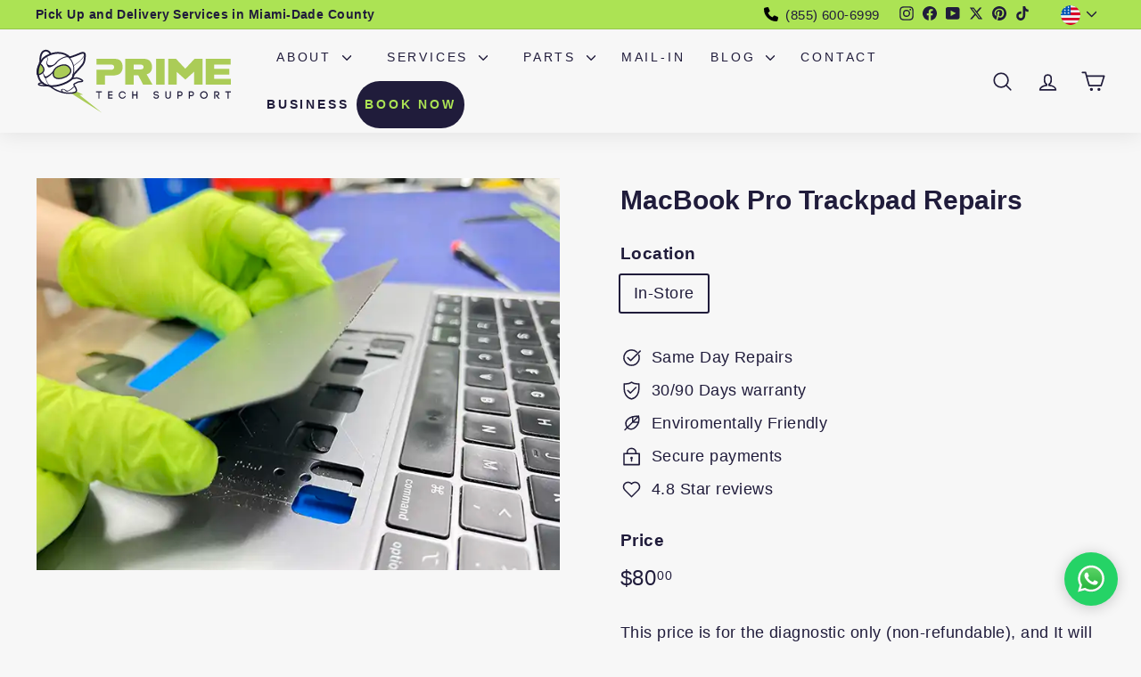

--- FILE ---
content_type: text/html; charset=utf-8
request_url: https://primetechsupport.com/products/macbook-pro-trackpad-repair
body_size: 37505
content:
<!doctype html>
<html class="no-js" lang="en" dir="ltr">
  <head>
    <meta name="impact-site-verification" value="12d6885d-a820-41da-995a-0cef7731da12">
    <meta name="p:domain_verify" content="b0ad2787bf9091e6c036d64c8765523e">
    <script>
      (function(w,d,s,l,i){w[l]=w[l]||[];w[l].push({'gtm.start':
      new Date().getTime(),event:'gtm.js'});var f=d.getElementsByTagName(s)[0],
      j=d.createElement(s),dl=l!='dataLayer'?'&l='+l:'';j.async=true;j.dataset.src=
      'https://www.googletagmanager.com/gtm.js?id='+i+dl;f.parentNode.insertBefore(j,f);
      })(window,document,'script','dataLayer','GTM-P8QD4B3');
    </script>

    <meta charset="utf-8">
    <meta http-equiv="X-UA-Compatible" content="IE=edge,chrome=1">
    <meta name="viewport" content="width=device-width,initial-scale=1">
    <meta name="theme-color" content="#ace354">
    <link rel="canonical" href="https://primetechsupport.com/products/macbook-pro-trackpad-repair">
    <link rel="preload" as="script" href="//primetechsupport.com/cdn/shop/t/28/assets/theme.js?v=147956676845124126571743303606">
    <link rel="preconnect" href="https://cdn.shopify.com" crossorigin>
    <link rel="preconnect" href="https://fonts.shopifycdn.com" crossorigin>
    <link rel="dns-prefetch" href="https://productreviews.shopifycdn.com">
    <link rel="dns-prefetch" href="https://ajax.googleapis.com">
    <link rel="dns-prefetch" href="https://maps.googleapis.com">
    <link rel="dns-prefetch" href="https://maps.gstatic.com"><link rel="shortcut icon" href="//primetechsupport.com/cdn/shop/files/pts-favicon_32x32.png?v=1743968550" type="image/png"><title>MacBook Pro Trackpad Repairs, Trackpad Replacement in Miami
</title>
<meta name="description" content="MacBook Pro Trackpad repair when it has stopped working, let our team in Miami fix the Trackpad for you. We do Trackpad Replacement on the Same-Day"><meta property="og:site_name" content="Prime Tech Support - Computer Repairs and IT Support">
  <meta property="og:url" content="https://primetechsupport.com/products/macbook-pro-trackpad-repair">
  <meta property="og:title" content="MacBook Pro Trackpad Repairs">
  <meta property="og:type" content="product">
  <meta property="og:description" content="MacBook Pro Trackpad repair when it has stopped working, let our team in Miami fix the Trackpad for you. We do Trackpad Replacement on the Same-Day"><meta property="og:image" content="http://primetechsupport.com/cdn/shop/files/macbook-pro-trackpad-repairs-product-image-1-b2c.webp?v=1686772613">
    <meta property="og:image:secure_url" content="https://primetechsupport.com/cdn/shop/files/macbook-pro-trackpad-repairs-product-image-1-b2c.webp?v=1686772613">
    <meta property="og:image:width" content="700">
    <meta property="og:image:height" content="525"><meta name="twitter:site" content="@primetechmiami">
  <meta name="twitter:card" content="summary_large_image">
  <meta name="twitter:title" content="MacBook Pro Trackpad Repairs">
  <meta name="twitter:description" content="MacBook Pro Trackpad repair when it has stopped working, let our team in Miami fix the Trackpad for you. We do Trackpad Replacement on the Same-Day">
<style data-shopify>
  

  
  
  
</style><link rel="preload" href="//primetechsupport.com/cdn/shop/t/28/assets/theme.css?v=114112376508744366711748911750" as="style">
    <link href="//primetechsupport.com/cdn/shop/t/28/assets/theme.css?v=114112376508744366711748911750" rel="stylesheet" type="text/css" media="all" />
    <link href="//primetechsupport.com/cdn/shop/t/28/assets/next.css?v=69155049786504277171714165015" rel="stylesheet" type="text/css" media="all" />
<style data-shopify>:root {
    --typeHeaderPrimary: "system_ui";
    --typeHeaderFallback: -apple-system, 'Segoe UI', Roboto, 'Helvetica Neue', 'Noto Sans', 'Liberation Sans', Arial, sans-serif, 'Apple Color Emoji', 'Segoe UI Emoji', 'Segoe UI Symbol', 'Noto Color Emoji';
    --typeHeaderSize: 35px;
    --typeHeaderWeight: 400;
    --typeHeaderLineHeight: 1.1;
    --typeHeaderSpacing: 0.0em;

    --typeBasePrimary:"system_ui";
    --typeBaseFallback:-apple-system, 'Segoe UI', Roboto, 'Helvetica Neue', 'Noto Sans', 'Liberation Sans', Arial, sans-serif, 'Apple Color Emoji', 'Segoe UI Emoji', 'Segoe UI Symbol', 'Noto Color Emoji';
    --typeBaseSize: 18px;
    --typeBaseWeight: 400;
    --typeBaseSpacing: 0.025em;
    --typeBaseLineHeight: 1.5;

    --colorSmallImageBg: rgba(0,0,0,0);
    --colorSmallImageBgDark: rgba(0, 0, 0, 0.0);
    --colorLargeImageBg: rgba(0,0,0,0);
    --colorLargeImageBgLight: rgba(33, 33, 33, 0.0);

    --iconWeight: 4px;
    --iconLinecaps: round;

    
      --buttonRadius: 50px;
      --btnPadding: 11px 25px;
    

    
      --roundness: 20px;
    

    
      --gridThickness: 0;
    

    --productTileMargin: 8%;
    --collectionTileMargin: 0%;

    --swatchSize: 30px;
  }

  @media screen and (max-width: 768px) {
    :root {
      --typeBaseSize: 16px;

      
        --roundness: 15px;
        --btnPadding: 9px 25px;
      
    }
  }</style><script>
      document.documentElement.className = document.documentElement.className.replace('no-js', 'js');

      window.theme = window.theme || {};
      theme.routes = {
        home: "/",
        collections: "/collections",
        cart: "/cart.js",
        cartPage: "/cart",
        cartAdd: "/cart/add.js",
        cartChange: "/cart/change.js",
        search: "/search",
        predictiveSearch: "/search/suggest"
      };

      theme.strings = {
        soldOut: "Sold Out",
        unavailable: "Unavailable",
        inStockLabel: "In stock, ready to ship",
        oneStockLabel: "Low stock - [count] item left",
        otherStockLabel: "Low stock - [count] items left",
        willNotShipUntil: "Ready to ship [date]",
        willBeInStockAfter: "Back in stock [date]",
        waitingForStock: "Inventory on the way",
        savePrice: "Save [saved_amount]",
        cartEmpty: "Your cart is currently empty.",
        cartTermsConfirmation: "You must agree with the terms and conditions of sales to check out",
        searchCollections: "Collections",
        searchPages: "Pages",
        searchArticles: "Articles",
        maxQuantity: "You can only have [quantity] of [title] in your cart."
      };
      theme.settings = {
        cartType: "page",
        isCustomerTemplate: false,
        moneyFormat: "${{amount}}",
        saveType: "dollar",
        productImageSize: "landscape",
        productImageCover: false,
        predictiveSearch: true,
        predictiveSearchType: null,
        superScriptSetting: true,
        superScriptPrice: true,
        quickView: false,
        quickAdd: false,
        themeName: 'Expanse',
        themeVersion: "4.4.1"
      };
    </script>
    
    
 









 
<script>window.performance && window.performance.mark && window.performance.mark('shopify.content_for_header.start');</script><meta name="google-site-verification" content="C-U5uUMcL1jbgkZbVjCu7We2eoePCz79ImJ71tu_Wmc">
<meta name="facebook-domain-verification" content="3gqt0hbywoo84398ahhph7lh41bfww">
<meta id="shopify-digital-wallet" name="shopify-digital-wallet" content="/67011051738/digital_wallets/dialog">
<meta name="shopify-checkout-api-token" content="505f310150e9a802312b5935fb8a5002">
<link rel="alternate" hreflang="x-default" href="https://primetechsupport.com/products/macbook-pro-trackpad-repair">
<link rel="alternate" hreflang="en" href="https://primetechsupport.com/products/macbook-pro-trackpad-repair">
<link rel="alternate" hreflang="es" href="https://primetechsupport.com/es/products/macbook-pro-trackpad-repair">
<link rel="alternate" type="application/json+oembed" href="https://primetechsupport.com/products/macbook-pro-trackpad-repair.oembed">
<script async="async" data-src="/checkouts/internal/preloads.js?locale=en-US"></script>
<link rel="preconnect" href="https://shop.app" crossorigin="anonymous">
<script async="async" data-src="https://shop.app/checkouts/internal/preloads.js?locale=en-US&shop_id=67011051738" crossorigin="anonymous"></script>
<script id="apple-pay-shop-capabilities" type="application/json">{"shopId":67011051738,"countryCode":"US","currencyCode":"USD","merchantCapabilities":["supports3DS"],"merchantId":"gid:\/\/shopify\/Shop\/67011051738","merchantName":"Prime Tech Support - Computer Repairs and IT Support","requiredBillingContactFields":["postalAddress","email","phone"],"requiredShippingContactFields":["postalAddress","email","phone"],"shippingType":"shipping","supportedNetworks":["visa","masterCard","amex","discover","elo","jcb"],"total":{"type":"pending","label":"Prime Tech Support - Computer Repairs and IT Support","amount":"1.00"},"shopifyPaymentsEnabled":true,"supportsSubscriptions":true}</script>
<script id="shopify-features" type="application/json">{"accessToken":"505f310150e9a802312b5935fb8a5002","betas":["rich-media-storefront-analytics"],"domain":"primetechsupport.com","predictiveSearch":true,"shopId":67011051738,"locale":"en"}</script>
<script>var Shopify = Shopify || {};
Shopify.shop = "prime-tech-support-6253.myshopify.com";
Shopify.locale = "en";
Shopify.currency = {"active":"USD","rate":"1.0"};
Shopify.country = "US";
Shopify.theme = {"name":"Expanse 07\/12 - OPTIMIZATION","id":137177759962,"schema_name":"Expanse","schema_version":"4.4.1","theme_store_id":902,"role":"main"};
Shopify.theme.handle = "null";
Shopify.theme.style = {"id":null,"handle":null};
Shopify.cdnHost = "primetechsupport.com/cdn";
Shopify.routes = Shopify.routes || {};
Shopify.routes.root = "/";</script>
<script type="module">!function(o){(o.Shopify=o.Shopify||{}).modules=!0}(window);</script>
<script>!function(o){function n(){var o=[];function n(){o.push(Array.prototype.slice.apply(arguments))}return n.q=o,n}var t=o.Shopify=o.Shopify||{};t.loadFeatures=n(),t.autoloadFeatures=n()}(window);</script>
<script>
  window.ShopifyPay = window.ShopifyPay || {};
  window.ShopifyPay.apiHost = "shop.app\/pay";
  window.ShopifyPay.redirectState = null;
</script>
<script id="shop-js-analytics" type="application/json">{"pageType":"product"}</script>
<script defer="defer" async type="module" data-src="//primetechsupport.com/cdn/shopifycloud/shop-js/modules/v2/client.init-shop-cart-sync_BT-GjEfc.en.esm.js"></script>
<script defer="defer" async type="module" data-src="//primetechsupport.com/cdn/shopifycloud/shop-js/modules/v2/chunk.common_D58fp_Oc.esm.js"></script>
<script defer="defer" async type="module" data-src="//primetechsupport.com/cdn/shopifycloud/shop-js/modules/v2/chunk.modal_xMitdFEc.esm.js"></script>
<script type="module">
  await import("//primetechsupport.com/cdn/shopifycloud/shop-js/modules/v2/client.init-shop-cart-sync_BT-GjEfc.en.esm.js");
await import("//primetechsupport.com/cdn/shopifycloud/shop-js/modules/v2/chunk.common_D58fp_Oc.esm.js");
await import("//primetechsupport.com/cdn/shopifycloud/shop-js/modules/v2/chunk.modal_xMitdFEc.esm.js");

  window.Shopify.SignInWithShop?.initShopCartSync?.({"fedCMEnabled":true,"windoidEnabled":true});

</script>
<script defer="defer" async type="module" data-src="//primetechsupport.com/cdn/shopifycloud/shop-js/modules/v2/client.payment-terms_Ci9AEqFq.en.esm.js"></script>
<script defer="defer" async type="module" data-src="//primetechsupport.com/cdn/shopifycloud/shop-js/modules/v2/chunk.common_D58fp_Oc.esm.js"></script>
<script defer="defer" async type="module" data-src="//primetechsupport.com/cdn/shopifycloud/shop-js/modules/v2/chunk.modal_xMitdFEc.esm.js"></script>
<script type="module">
  await import("//primetechsupport.com/cdn/shopifycloud/shop-js/modules/v2/client.payment-terms_Ci9AEqFq.en.esm.js");
await import("//primetechsupport.com/cdn/shopifycloud/shop-js/modules/v2/chunk.common_D58fp_Oc.esm.js");
await import("//primetechsupport.com/cdn/shopifycloud/shop-js/modules/v2/chunk.modal_xMitdFEc.esm.js");

  
</script>
<script>
  window.Shopify = window.Shopify || {};
  if (!window.Shopify.featureAssets) window.Shopify.featureAssets = {};
  window.Shopify.featureAssets['shop-js'] = {"shop-cart-sync":["modules/v2/client.shop-cart-sync_DZOKe7Ll.en.esm.js","modules/v2/chunk.common_D58fp_Oc.esm.js","modules/v2/chunk.modal_xMitdFEc.esm.js"],"init-fed-cm":["modules/v2/client.init-fed-cm_B6oLuCjv.en.esm.js","modules/v2/chunk.common_D58fp_Oc.esm.js","modules/v2/chunk.modal_xMitdFEc.esm.js"],"shop-cash-offers":["modules/v2/client.shop-cash-offers_D2sdYoxE.en.esm.js","modules/v2/chunk.common_D58fp_Oc.esm.js","modules/v2/chunk.modal_xMitdFEc.esm.js"],"shop-login-button":["modules/v2/client.shop-login-button_QeVjl5Y3.en.esm.js","modules/v2/chunk.common_D58fp_Oc.esm.js","modules/v2/chunk.modal_xMitdFEc.esm.js"],"pay-button":["modules/v2/client.pay-button_DXTOsIq6.en.esm.js","modules/v2/chunk.common_D58fp_Oc.esm.js","modules/v2/chunk.modal_xMitdFEc.esm.js"],"shop-button":["modules/v2/client.shop-button_DQZHx9pm.en.esm.js","modules/v2/chunk.common_D58fp_Oc.esm.js","modules/v2/chunk.modal_xMitdFEc.esm.js"],"avatar":["modules/v2/client.avatar_BTnouDA3.en.esm.js"],"init-windoid":["modules/v2/client.init-windoid_CR1B-cfM.en.esm.js","modules/v2/chunk.common_D58fp_Oc.esm.js","modules/v2/chunk.modal_xMitdFEc.esm.js"],"init-shop-for-new-customer-accounts":["modules/v2/client.init-shop-for-new-customer-accounts_C_vY_xzh.en.esm.js","modules/v2/client.shop-login-button_QeVjl5Y3.en.esm.js","modules/v2/chunk.common_D58fp_Oc.esm.js","modules/v2/chunk.modal_xMitdFEc.esm.js"],"init-shop-email-lookup-coordinator":["modules/v2/client.init-shop-email-lookup-coordinator_BI7n9ZSv.en.esm.js","modules/v2/chunk.common_D58fp_Oc.esm.js","modules/v2/chunk.modal_xMitdFEc.esm.js"],"init-shop-cart-sync":["modules/v2/client.init-shop-cart-sync_BT-GjEfc.en.esm.js","modules/v2/chunk.common_D58fp_Oc.esm.js","modules/v2/chunk.modal_xMitdFEc.esm.js"],"shop-toast-manager":["modules/v2/client.shop-toast-manager_DiYdP3xc.en.esm.js","modules/v2/chunk.common_D58fp_Oc.esm.js","modules/v2/chunk.modal_xMitdFEc.esm.js"],"init-customer-accounts":["modules/v2/client.init-customer-accounts_D9ZNqS-Q.en.esm.js","modules/v2/client.shop-login-button_QeVjl5Y3.en.esm.js","modules/v2/chunk.common_D58fp_Oc.esm.js","modules/v2/chunk.modal_xMitdFEc.esm.js"],"init-customer-accounts-sign-up":["modules/v2/client.init-customer-accounts-sign-up_iGw4briv.en.esm.js","modules/v2/client.shop-login-button_QeVjl5Y3.en.esm.js","modules/v2/chunk.common_D58fp_Oc.esm.js","modules/v2/chunk.modal_xMitdFEc.esm.js"],"shop-follow-button":["modules/v2/client.shop-follow-button_CqMgW2wH.en.esm.js","modules/v2/chunk.common_D58fp_Oc.esm.js","modules/v2/chunk.modal_xMitdFEc.esm.js"],"checkout-modal":["modules/v2/client.checkout-modal_xHeaAweL.en.esm.js","modules/v2/chunk.common_D58fp_Oc.esm.js","modules/v2/chunk.modal_xMitdFEc.esm.js"],"shop-login":["modules/v2/client.shop-login_D91U-Q7h.en.esm.js","modules/v2/chunk.common_D58fp_Oc.esm.js","modules/v2/chunk.modal_xMitdFEc.esm.js"],"lead-capture":["modules/v2/client.lead-capture_BJmE1dJe.en.esm.js","modules/v2/chunk.common_D58fp_Oc.esm.js","modules/v2/chunk.modal_xMitdFEc.esm.js"],"payment-terms":["modules/v2/client.payment-terms_Ci9AEqFq.en.esm.js","modules/v2/chunk.common_D58fp_Oc.esm.js","modules/v2/chunk.modal_xMitdFEc.esm.js"]};
</script>
<script>(function() {
  var isLoaded = false;
  function asyncLoad() {
    if (isLoaded) return;
    isLoaded = true;
    var urls = ["https:\/\/app.appointo.me\/popups-subscription.js?shop=prime-tech-support-6253.myshopify.com"];
    for (var i = 0; i < urls.length; i++) {
      var s = document.createElement('script');
      s.type = 'text/javascript';
      s.async = true;
      s.src = urls[i];
      var x = document.getElementsByTagName('script')[0];
      x.parentNode.insertBefore(s, x);
    }
  };
  document.addEventListener('StartAsyncLoading',function(event){asyncLoad();});if(window.attachEvent) {
    window.attachEvent('onload', function(){});
  } else {
    window.addEventListener('load', function(){}, false);
  }
})();</script>
<script id="__st">var __st={"a":67011051738,"offset":-18000,"reqid":"5b6a4f1a-f373-4491-85af-6e12948fc123-1769064888","pageurl":"primetechsupport.com\/products\/macbook-pro-trackpad-repair","u":"f25193413085","p":"product","rtyp":"product","rid":7823377531098};</script>
<script>window.ShopifyPaypalV4VisibilityTracking = true;</script>
<script id="captcha-bootstrap">!function(){'use strict';const t='contact',e='account',n='new_comment',o=[[t,t],['blogs',n],['comments',n],[t,'customer']],c=[[e,'customer_login'],[e,'guest_login'],[e,'recover_customer_password'],[e,'create_customer']],r=t=>t.map((([t,e])=>`form[action*='/${t}']:not([data-nocaptcha='true']) input[name='form_type'][value='${e}']`)).join(','),a=t=>()=>t?[...document.querySelectorAll(t)].map((t=>t.form)):[];function s(){const t=[...o],e=r(t);return a(e)}const i='password',u='form_key',d=['recaptcha-v3-token','g-recaptcha-response','h-captcha-response',i],f=()=>{try{return window.sessionStorage}catch{return}},m='__shopify_v',_=t=>t.elements[u];function p(t,e,n=!1){try{const o=window.sessionStorage,c=JSON.parse(o.getItem(e)),{data:r}=function(t){const{data:e,action:n}=t;return t[m]||n?{data:e,action:n}:{data:t,action:n}}(c);for(const[e,n]of Object.entries(r))t.elements[e]&&(t.elements[e].value=n);n&&o.removeItem(e)}catch(o){console.error('form repopulation failed',{error:o})}}const l='form_type',E='cptcha';function T(t){t.dataset[E]=!0}const w=window,h=w.document,L='Shopify',v='ce_forms',y='captcha';let A=!1;((t,e)=>{const n=(g='f06e6c50-85a8-45c8-87d0-21a2b65856fe',I='https://cdn.shopify.com/shopifycloud/storefront-forms-hcaptcha/ce_storefront_forms_captcha_hcaptcha.v1.5.2.iife.js',D={infoText:'Protected by hCaptcha',privacyText:'Privacy',termsText:'Terms'},(t,e,n)=>{const o=w[L][v],c=o.bindForm;if(c)return c(t,g,e,D).then(n);var r;o.q.push([[t,g,e,D],n]),r=I,A||(h.body.append(Object.assign(h.createElement('script'),{id:'captcha-provider',async:!0,src:r})),A=!0)});var g,I,D;w[L]=w[L]||{},w[L][v]=w[L][v]||{},w[L][v].q=[],w[L][y]=w[L][y]||{},w[L][y].protect=function(t,e){n(t,void 0,e),T(t)},Object.freeze(w[L][y]),function(t,e,n,w,h,L){const[v,y,A,g]=function(t,e,n){const i=e?o:[],u=t?c:[],d=[...i,...u],f=r(d),m=r(i),_=r(d.filter((([t,e])=>n.includes(e))));return[a(f),a(m),a(_),s()]}(w,h,L),I=t=>{const e=t.target;return e instanceof HTMLFormElement?e:e&&e.form},D=t=>v().includes(t);t.addEventListener('submit',(t=>{const e=I(t);if(!e)return;const n=D(e)&&!e.dataset.hcaptchaBound&&!e.dataset.recaptchaBound,o=_(e),c=g().includes(e)&&(!o||!o.value);(n||c)&&t.preventDefault(),c&&!n&&(function(t){try{if(!f())return;!function(t){const e=f();if(!e)return;const n=_(t);if(!n)return;const o=n.value;o&&e.removeItem(o)}(t);const e=Array.from(Array(32),(()=>Math.random().toString(36)[2])).join('');!function(t,e){_(t)||t.append(Object.assign(document.createElement('input'),{type:'hidden',name:u})),t.elements[u].value=e}(t,e),function(t,e){const n=f();if(!n)return;const o=[...t.querySelectorAll(`input[type='${i}']`)].map((({name:t})=>t)),c=[...d,...o],r={};for(const[a,s]of new FormData(t).entries())c.includes(a)||(r[a]=s);n.setItem(e,JSON.stringify({[m]:1,action:t.action,data:r}))}(t,e)}catch(e){console.error('failed to persist form',e)}}(e),e.submit())}));const S=(t,e)=>{t&&!t.dataset[E]&&(n(t,e.some((e=>e===t))),T(t))};for(const o of['focusin','change'])t.addEventListener(o,(t=>{const e=I(t);D(e)&&S(e,y())}));const B=e.get('form_key'),M=e.get(l),P=B&&M;t.addEventListener('DOMContentLoaded',(()=>{const t=y();if(P)for(const e of t)e.elements[l].value===M&&p(e,B);[...new Set([...A(),...v().filter((t=>'true'===t.dataset.shopifyCaptcha))])].forEach((e=>S(e,t)))}))}(h,new URLSearchParams(w.location.search),n,t,e,['guest_login'])})(!0,!0)}();</script>
<script integrity="sha256-4kQ18oKyAcykRKYeNunJcIwy7WH5gtpwJnB7kiuLZ1E=" data-source-attribution="shopify.loadfeatures" defer="defer" data-src="//primetechsupport.com/cdn/shopifycloud/storefront/assets/storefront/load_feature-a0a9edcb.js" crossorigin="anonymous"></script>
<script crossorigin="anonymous" defer="defer" data-src="//primetechsupport.com/cdn/shopifycloud/storefront/assets/shopify_pay/storefront-65b4c6d7.js?v=20250812"></script>
<script data-source-attribution="shopify.dynamic_checkout.dynamic.init">var Shopify=Shopify||{};Shopify.PaymentButton=Shopify.PaymentButton||{isStorefrontPortableWallets:!0,init:function(){window.Shopify.PaymentButton.init=function(){};var t=document.createElement("script");t.data-src="https://primetechsupport.com/cdn/shopifycloud/portable-wallets/latest/portable-wallets.en.js",t.type="module",document.head.appendChild(t)}};
</script>
<script data-source-attribution="shopify.dynamic_checkout.buyer_consent">
  function portableWalletsHideBuyerConsent(e){var t=document.getElementById("shopify-buyer-consent"),n=document.getElementById("shopify-subscription-policy-button");t&&n&&(t.classList.add("hidden"),t.setAttribute("aria-hidden","true"),n.removeEventListener("click",e))}function portableWalletsShowBuyerConsent(e){var t=document.getElementById("shopify-buyer-consent"),n=document.getElementById("shopify-subscription-policy-button");t&&n&&(t.classList.remove("hidden"),t.removeAttribute("aria-hidden"),n.addEventListener("click",e))}window.Shopify?.PaymentButton&&(window.Shopify.PaymentButton.hideBuyerConsent=portableWalletsHideBuyerConsent,window.Shopify.PaymentButton.showBuyerConsent=portableWalletsShowBuyerConsent);
</script>
<script data-source-attribution="shopify.dynamic_checkout.cart.bootstrap">document.addEventListener("DOMContentLoaded",(function(){function t(){return document.querySelector("shopify-accelerated-checkout-cart, shopify-accelerated-checkout")}if(t())Shopify.PaymentButton.init();else{new MutationObserver((function(e,n){t()&&(Shopify.PaymentButton.init(),n.disconnect())})).observe(document.body,{childList:!0,subtree:!0})}}));
</script>
<link id="shopify-accelerated-checkout-styles" rel="stylesheet" media="screen" href="https://primetechsupport.com/cdn/shopifycloud/portable-wallets/latest/accelerated-checkout-backwards-compat.css" crossorigin="anonymous">
<style id="shopify-accelerated-checkout-cart">
        #shopify-buyer-consent {
  margin-top: 1em;
  display: inline-block;
  width: 100%;
}

#shopify-buyer-consent.hidden {
  display: none;
}

#shopify-subscription-policy-button {
  background: none;
  border: none;
  padding: 0;
  text-decoration: underline;
  font-size: inherit;
  cursor: pointer;
}

#shopify-subscription-policy-button::before {
  box-shadow: none;
}

      </style>

<script>window.performance && window.performance.mark && window.performance.mark('shopify.content_for_header.end');</script>

    <script src="//primetechsupport.com/cdn/shop/t/28/assets/vendor-scripts-v2.js?v=67186386944170602441690887426" defer="defer"></script>
    <script src="//primetechsupport.com/cdn/shop/t/28/assets/theme.js?v=147956676845124126571743303606" defer="defer"></script>
    <script src="//primetechsupport.com/cdn/shop/t/28/assets/next.js?v=90226511952649611151689356719" defer="defer"></script>
    <style>
      #SiteHeader > div >div:nth-child(1) > div >div:nth-child(2) ul > li:nth-child(8) > a{
          color: #ace354 !important;
          font-weight: 700 !important;
          background: #201c3b !important;
          border-radius: 50px;
      }
      #SiteHeader > div >div:nth-child(1) > div >div:nth-child(2) ul > li:nth-child(7) > a{
          color: #201c3b !important;
          font-weight: 800 !important;
      }
          .custom-content{
            padding: 0 1em !important;
          }
    </style>

    

    

    <!-- Font-Awesome ================================================== -->
    <link
      rel="stylesheet"
      href="https://cdnjs.cloudflare.com/ajax/libs/font-awesome/6.5.1/css/all.min.css"
      integrity="sha512-DTOQO9RWCH3ppGqcWaEA1BIZOC6xxalwEsw9c2QQeAIftl+Vegovlnee1c9QX4TctnWMn13TZye+giMm8e2LwA=="
      crossorigin="anonymous"
      referrerpolicy="no-referrer"
    >
  <script src="https://cdn.shopify.com/extensions/019b20db-86ea-7f60-a5ac-efd39c1e2d01/appointment-booking-appointo-87/assets/appointo_bundle.js" type="text/javascript" defer="defer"></script>
<link href="https://monorail-edge.shopifysvc.com" rel="dns-prefetch">
<script>(function(){if ("sendBeacon" in navigator && "performance" in window) {try {var session_token_from_headers = performance.getEntriesByType('navigation')[0].serverTiming.find(x => x.name == '_s').description;} catch {var session_token_from_headers = undefined;}var session_cookie_matches = document.cookie.match(/_shopify_s=([^;]*)/);var session_token_from_cookie = session_cookie_matches && session_cookie_matches.length === 2 ? session_cookie_matches[1] : "";var session_token = session_token_from_headers || session_token_from_cookie || "";function handle_abandonment_event(e) {var entries = performance.getEntries().filter(function(entry) {return /monorail-edge.shopifysvc.com/.test(entry.name);});if (!window.abandonment_tracked && entries.length === 0) {window.abandonment_tracked = true;var currentMs = Date.now();var navigation_start = performance.timing.navigationStart;var payload = {shop_id: 67011051738,url: window.location.href,navigation_start,duration: currentMs - navigation_start,session_token,page_type: "product"};window.navigator.sendBeacon("https://monorail-edge.shopifysvc.com/v1/produce", JSON.stringify({schema_id: "online_store_buyer_site_abandonment/1.1",payload: payload,metadata: {event_created_at_ms: currentMs,event_sent_at_ms: currentMs}}));}}window.addEventListener('pagehide', handle_abandonment_event);}}());</script>
<script id="web-pixels-manager-setup">(function e(e,d,r,n,o){if(void 0===o&&(o={}),!Boolean(null===(a=null===(i=window.Shopify)||void 0===i?void 0:i.analytics)||void 0===a?void 0:a.replayQueue)){var i,a;window.Shopify=window.Shopify||{};var t=window.Shopify;t.analytics=t.analytics||{};var s=t.analytics;s.replayQueue=[],s.publish=function(e,d,r){return s.replayQueue.push([e,d,r]),!0};try{self.performance.mark("wpm:start")}catch(e){}var l=function(){var e={modern:/Edge?\/(1{2}[4-9]|1[2-9]\d|[2-9]\d{2}|\d{4,})\.\d+(\.\d+|)|Firefox\/(1{2}[4-9]|1[2-9]\d|[2-9]\d{2}|\d{4,})\.\d+(\.\d+|)|Chrom(ium|e)\/(9{2}|\d{3,})\.\d+(\.\d+|)|(Maci|X1{2}).+ Version\/(15\.\d+|(1[6-9]|[2-9]\d|\d{3,})\.\d+)([,.]\d+|)( \(\w+\)|)( Mobile\/\w+|) Safari\/|Chrome.+OPR\/(9{2}|\d{3,})\.\d+\.\d+|(CPU[ +]OS|iPhone[ +]OS|CPU[ +]iPhone|CPU IPhone OS|CPU iPad OS)[ +]+(15[._]\d+|(1[6-9]|[2-9]\d|\d{3,})[._]\d+)([._]\d+|)|Android:?[ /-](13[3-9]|1[4-9]\d|[2-9]\d{2}|\d{4,})(\.\d+|)(\.\d+|)|Android.+Firefox\/(13[5-9]|1[4-9]\d|[2-9]\d{2}|\d{4,})\.\d+(\.\d+|)|Android.+Chrom(ium|e)\/(13[3-9]|1[4-9]\d|[2-9]\d{2}|\d{4,})\.\d+(\.\d+|)|SamsungBrowser\/([2-9]\d|\d{3,})\.\d+/,legacy:/Edge?\/(1[6-9]|[2-9]\d|\d{3,})\.\d+(\.\d+|)|Firefox\/(5[4-9]|[6-9]\d|\d{3,})\.\d+(\.\d+|)|Chrom(ium|e)\/(5[1-9]|[6-9]\d|\d{3,})\.\d+(\.\d+|)([\d.]+$|.*Safari\/(?![\d.]+ Edge\/[\d.]+$))|(Maci|X1{2}).+ Version\/(10\.\d+|(1[1-9]|[2-9]\d|\d{3,})\.\d+)([,.]\d+|)( \(\w+\)|)( Mobile\/\w+|) Safari\/|Chrome.+OPR\/(3[89]|[4-9]\d|\d{3,})\.\d+\.\d+|(CPU[ +]OS|iPhone[ +]OS|CPU[ +]iPhone|CPU IPhone OS|CPU iPad OS)[ +]+(10[._]\d+|(1[1-9]|[2-9]\d|\d{3,})[._]\d+)([._]\d+|)|Android:?[ /-](13[3-9]|1[4-9]\d|[2-9]\d{2}|\d{4,})(\.\d+|)(\.\d+|)|Mobile Safari.+OPR\/([89]\d|\d{3,})\.\d+\.\d+|Android.+Firefox\/(13[5-9]|1[4-9]\d|[2-9]\d{2}|\d{4,})\.\d+(\.\d+|)|Android.+Chrom(ium|e)\/(13[3-9]|1[4-9]\d|[2-9]\d{2}|\d{4,})\.\d+(\.\d+|)|Android.+(UC? ?Browser|UCWEB|U3)[ /]?(15\.([5-9]|\d{2,})|(1[6-9]|[2-9]\d|\d{3,})\.\d+)\.\d+|SamsungBrowser\/(5\.\d+|([6-9]|\d{2,})\.\d+)|Android.+MQ{2}Browser\/(14(\.(9|\d{2,})|)|(1[5-9]|[2-9]\d|\d{3,})(\.\d+|))(\.\d+|)|K[Aa][Ii]OS\/(3\.\d+|([4-9]|\d{2,})\.\d+)(\.\d+|)/},d=e.modern,r=e.legacy,n=navigator.userAgent;return n.match(d)?"modern":n.match(r)?"legacy":"unknown"}(),u="modern"===l?"modern":"legacy",c=(null!=n?n:{modern:"",legacy:""})[u],f=function(e){return[e.baseUrl,"/wpm","/b",e.hashVersion,"modern"===e.buildTarget?"m":"l",".js"].join("")}({baseUrl:d,hashVersion:r,buildTarget:u}),m=function(e){var d=e.version,r=e.bundleTarget,n=e.surface,o=e.pageUrl,i=e.monorailEndpoint;return{emit:function(e){var a=e.status,t=e.errorMsg,s=(new Date).getTime(),l=JSON.stringify({metadata:{event_sent_at_ms:s},events:[{schema_id:"web_pixels_manager_load/3.1",payload:{version:d,bundle_target:r,page_url:o,status:a,surface:n,error_msg:t},metadata:{event_created_at_ms:s}}]});if(!i)return console&&console.warn&&console.warn("[Web Pixels Manager] No Monorail endpoint provided, skipping logging."),!1;try{return self.navigator.sendBeacon.bind(self.navigator)(i,l)}catch(e){}var u=new XMLHttpRequest;try{return u.open("POST",i,!0),u.setRequestHeader("Content-Type","text/plain"),u.send(l),!0}catch(e){return console&&console.warn&&console.warn("[Web Pixels Manager] Got an unhandled error while logging to Monorail."),!1}}}}({version:r,bundleTarget:l,surface:e.surface,pageUrl:self.location.href,monorailEndpoint:e.monorailEndpoint});try{o.browserTarget=l,function(e){var d=e.src,r=e.async,n=void 0===r||r,o=e.onload,i=e.onerror,a=e.sri,t=e.scriptDataAttributes,s=void 0===t?{}:t,l=document.createElement("script"),u=document.querySelector("head"),c=document.querySelector("body");if(l.async=n,l.src=d,a&&(l.integrity=a,l.crossOrigin="anonymous"),s)for(var f in s)if(Object.prototype.hasOwnProperty.call(s,f))try{l.dataset[f]=s[f]}catch(e){}if(o&&l.addEventListener("load",o),i&&l.addEventListener("error",i),u)u.appendChild(l);else{if(!c)throw new Error("Did not find a head or body element to append the script");c.appendChild(l)}}({src:f,async:!0,onload:function(){if(!function(){var e,d;return Boolean(null===(d=null===(e=window.Shopify)||void 0===e?void 0:e.analytics)||void 0===d?void 0:d.initialized)}()){var d=window.webPixelsManager.init(e)||void 0;if(d){var r=window.Shopify.analytics;r.replayQueue.forEach((function(e){var r=e[0],n=e[1],o=e[2];d.publishCustomEvent(r,n,o)})),r.replayQueue=[],r.publish=d.publishCustomEvent,r.visitor=d.visitor,r.initialized=!0}}},onerror:function(){return m.emit({status:"failed",errorMsg:"".concat(f," has failed to load")})},sri:function(e){var d=/^sha384-[A-Za-z0-9+/=]+$/;return"string"==typeof e&&d.test(e)}(c)?c:"",scriptDataAttributes:o}),m.emit({status:"loading"})}catch(e){m.emit({status:"failed",errorMsg:(null==e?void 0:e.message)||"Unknown error"})}}})({shopId: 67011051738,storefrontBaseUrl: "https://primetechsupport.com",extensionsBaseUrl: "https://extensions.shopifycdn.com/cdn/shopifycloud/web-pixels-manager",monorailEndpoint: "https://monorail-edge.shopifysvc.com/unstable/produce_batch",surface: "storefront-renderer",enabledBetaFlags: ["2dca8a86"],webPixelsConfigList: [{"id":"465010906","configuration":"{\"config\":\"{\\\"pixel_id\\\":\\\"G-9D5W5TTLKQ\\\",\\\"target_country\\\":\\\"US\\\",\\\"gtag_events\\\":[{\\\"type\\\":\\\"begin_checkout\\\",\\\"action_label\\\":\\\"G-9D5W5TTLKQ\\\"},{\\\"type\\\":\\\"search\\\",\\\"action_label\\\":\\\"G-9D5W5TTLKQ\\\"},{\\\"type\\\":\\\"view_item\\\",\\\"action_label\\\":[\\\"G-9D5W5TTLKQ\\\",\\\"MC-TKYNN5RHBP\\\"]},{\\\"type\\\":\\\"purchase\\\",\\\"action_label\\\":[\\\"G-9D5W5TTLKQ\\\",\\\"MC-TKYNN5RHBP\\\"]},{\\\"type\\\":\\\"page_view\\\",\\\"action_label\\\":[\\\"G-9D5W5TTLKQ\\\",\\\"MC-TKYNN5RHBP\\\"]},{\\\"type\\\":\\\"add_payment_info\\\",\\\"action_label\\\":\\\"G-9D5W5TTLKQ\\\"},{\\\"type\\\":\\\"add_to_cart\\\",\\\"action_label\\\":\\\"G-9D5W5TTLKQ\\\"}],\\\"enable_monitoring_mode\\\":false}\"}","eventPayloadVersion":"v1","runtimeContext":"OPEN","scriptVersion":"b2a88bafab3e21179ed38636efcd8a93","type":"APP","apiClientId":1780363,"privacyPurposes":[],"dataSharingAdjustments":{"protectedCustomerApprovalScopes":["read_customer_address","read_customer_email","read_customer_name","read_customer_personal_data","read_customer_phone"]}},{"id":"415138010","configuration":"{\"pixelCode\":\"CNTL29BC77U0NAQQC0L0\"}","eventPayloadVersion":"v1","runtimeContext":"STRICT","scriptVersion":"22e92c2ad45662f435e4801458fb78cc","type":"APP","apiClientId":4383523,"privacyPurposes":["ANALYTICS","MARKETING","SALE_OF_DATA"],"dataSharingAdjustments":{"protectedCustomerApprovalScopes":["read_customer_address","read_customer_email","read_customer_name","read_customer_personal_data","read_customer_phone"]}},{"id":"198934746","configuration":"{\"pixel_id\":\"339319435417607\",\"pixel_type\":\"facebook_pixel\",\"metaapp_system_user_token\":\"-\"}","eventPayloadVersion":"v1","runtimeContext":"OPEN","scriptVersion":"ca16bc87fe92b6042fbaa3acc2fbdaa6","type":"APP","apiClientId":2329312,"privacyPurposes":["ANALYTICS","MARKETING","SALE_OF_DATA"],"dataSharingAdjustments":{"protectedCustomerApprovalScopes":["read_customer_address","read_customer_email","read_customer_name","read_customer_personal_data","read_customer_phone"]}},{"id":"shopify-app-pixel","configuration":"{}","eventPayloadVersion":"v1","runtimeContext":"STRICT","scriptVersion":"0450","apiClientId":"shopify-pixel","type":"APP","privacyPurposes":["ANALYTICS","MARKETING"]},{"id":"shopify-custom-pixel","eventPayloadVersion":"v1","runtimeContext":"LAX","scriptVersion":"0450","apiClientId":"shopify-pixel","type":"CUSTOM","privacyPurposes":["ANALYTICS","MARKETING"]}],isMerchantRequest: false,initData: {"shop":{"name":"Prime Tech Support - Computer Repairs and IT Support","paymentSettings":{"currencyCode":"USD"},"myshopifyDomain":"prime-tech-support-6253.myshopify.com","countryCode":"US","storefrontUrl":"https:\/\/primetechsupport.com"},"customer":null,"cart":null,"checkout":null,"productVariants":[{"price":{"amount":80.0,"currencyCode":"USD"},"product":{"title":"MacBook Pro Trackpad Repairs","vendor":"Prime Tech Support","id":"7823377531098","untranslatedTitle":"MacBook Pro Trackpad Repairs","url":"\/products\/macbook-pro-trackpad-repair","type":"MacBook Pro Repairs"},"id":"43691561222362","image":{"src":"\/\/primetechsupport.com\/cdn\/shop\/files\/macbook-pro-trackpad-repairs-product-image-1-b2c.webp?v=1686772613"},"sku":"MBP-TRAREP-IS-Y","title":"In-Store","untranslatedTitle":"In-Store"}],"purchasingCompany":null},},"https://primetechsupport.com/cdn","fcfee988w5aeb613cpc8e4bc33m6693e112",{"modern":"","legacy":""},{"shopId":"67011051738","storefrontBaseUrl":"https:\/\/primetechsupport.com","extensionBaseUrl":"https:\/\/extensions.shopifycdn.com\/cdn\/shopifycloud\/web-pixels-manager","surface":"storefront-renderer","enabledBetaFlags":"[\"2dca8a86\"]","isMerchantRequest":"false","hashVersion":"fcfee988w5aeb613cpc8e4bc33m6693e112","publish":"custom","events":"[[\"page_viewed\",{}],[\"product_viewed\",{\"productVariant\":{\"price\":{\"amount\":80.0,\"currencyCode\":\"USD\"},\"product\":{\"title\":\"MacBook Pro Trackpad Repairs\",\"vendor\":\"Prime Tech Support\",\"id\":\"7823377531098\",\"untranslatedTitle\":\"MacBook Pro Trackpad Repairs\",\"url\":\"\/products\/macbook-pro-trackpad-repair\",\"type\":\"MacBook Pro Repairs\"},\"id\":\"43691561222362\",\"image\":{\"src\":\"\/\/primetechsupport.com\/cdn\/shop\/files\/macbook-pro-trackpad-repairs-product-image-1-b2c.webp?v=1686772613\"},\"sku\":\"MBP-TRAREP-IS-Y\",\"title\":\"In-Store\",\"untranslatedTitle\":\"In-Store\"}}]]"});</script><script>
  window.ShopifyAnalytics = window.ShopifyAnalytics || {};
  window.ShopifyAnalytics.meta = window.ShopifyAnalytics.meta || {};
  window.ShopifyAnalytics.meta.currency = 'USD';
  var meta = {"product":{"id":7823377531098,"gid":"gid:\/\/shopify\/Product\/7823377531098","vendor":"Prime Tech Support","type":"MacBook Pro Repairs","handle":"macbook-pro-trackpad-repair","variants":[{"id":43691561222362,"price":8000,"name":"MacBook Pro Trackpad Repairs - In-Store","public_title":"In-Store","sku":"MBP-TRAREP-IS-Y"}],"remote":false},"page":{"pageType":"product","resourceType":"product","resourceId":7823377531098,"requestId":"5b6a4f1a-f373-4491-85af-6e12948fc123-1769064888"}};
  for (var attr in meta) {
    window.ShopifyAnalytics.meta[attr] = meta[attr];
  }
</script>
<script class="analytics">
  (function () {
    var customDocumentWrite = function(content) {
      var jquery = null;

      if (window.jQuery) {
        jquery = window.jQuery;
      } else if (window.Checkout && window.Checkout.$) {
        jquery = window.Checkout.$;
      }

      if (jquery) {
        jquery('body').append(content);
      }
    };

    var hasLoggedConversion = function(token) {
      if (token) {
        return document.cookie.indexOf('loggedConversion=' + token) !== -1;
      }
      return false;
    }

    var setCookieIfConversion = function(token) {
      if (token) {
        var twoMonthsFromNow = new Date(Date.now());
        twoMonthsFromNow.setMonth(twoMonthsFromNow.getMonth() + 2);

        document.cookie = 'loggedConversion=' + token + '; expires=' + twoMonthsFromNow;
      }
    }

    var trekkie = window.ShopifyAnalytics.lib = window.trekkie = window.trekkie || [];
    if (trekkie.integrations) {
      return;
    }
    trekkie.methods = [
      'identify',
      'page',
      'ready',
      'track',
      'trackForm',
      'trackLink'
    ];
    trekkie.factory = function(method) {
      return function() {
        var args = Array.prototype.slice.call(arguments);
        args.unshift(method);
        trekkie.push(args);
        return trekkie;
      };
    };
    for (var i = 0; i < trekkie.methods.length; i++) {
      var key = trekkie.methods[i];
      trekkie[key] = trekkie.factory(key);
    }
    trekkie.load = function(config) {
      trekkie.config = config || {};
      trekkie.config.initialDocumentCookie = document.cookie;
      var first = document.getElementsByTagName('script')[0];
      var script = document.createElement('script');
      script.type = 'text/javascript';
      script.onerror = function(e) {
        var scriptFallback = document.createElement('script');
        scriptFallback.type = 'text/javascript';
        scriptFallback.onerror = function(error) {
                var Monorail = {
      produce: function produce(monorailDomain, schemaId, payload) {
        var currentMs = new Date().getTime();
        var event = {
          schema_id: schemaId,
          payload: payload,
          metadata: {
            event_created_at_ms: currentMs,
            event_sent_at_ms: currentMs
          }
        };
        return Monorail.sendRequest("https://" + monorailDomain + "/v1/produce", JSON.stringify(event));
      },
      sendRequest: function sendRequest(endpointUrl, payload) {
        // Try the sendBeacon API
        if (window && window.navigator && typeof window.navigator.sendBeacon === 'function' && typeof window.Blob === 'function' && !Monorail.isIos12()) {
          var blobData = new window.Blob([payload], {
            type: 'text/plain'
          });

          if (window.navigator.sendBeacon(endpointUrl, blobData)) {
            return true;
          } // sendBeacon was not successful

        } // XHR beacon

        var xhr = new XMLHttpRequest();

        try {
          xhr.open('POST', endpointUrl);
          xhr.setRequestHeader('Content-Type', 'text/plain');
          xhr.send(payload);
        } catch (e) {
          console.log(e);
        }

        return false;
      },
      isIos12: function isIos12() {
        return window.navigator.userAgent.lastIndexOf('iPhone; CPU iPhone OS 12_') !== -1 || window.navigator.userAgent.lastIndexOf('iPad; CPU OS 12_') !== -1;
      }
    };
    Monorail.produce('monorail-edge.shopifysvc.com',
      'trekkie_storefront_load_errors/1.1',
      {shop_id: 67011051738,
      theme_id: 137177759962,
      app_name: "storefront",
      context_url: window.location.href,
      source_url: "//primetechsupport.com/cdn/s/trekkie.storefront.1bbfab421998800ff09850b62e84b8915387986d.min.js"});

        };
        scriptFallback.async = true;
        scriptFallback.src = '//primetechsupport.com/cdn/s/trekkie.storefront.1bbfab421998800ff09850b62e84b8915387986d.min.js';
        first.parentNode.insertBefore(scriptFallback, first);
      };
      script.async = true;
      script.src = '//primetechsupport.com/cdn/s/trekkie.storefront.1bbfab421998800ff09850b62e84b8915387986d.min.js';
      first.parentNode.insertBefore(script, first);
    };
    trekkie.load(
      {"Trekkie":{"appName":"storefront","development":false,"defaultAttributes":{"shopId":67011051738,"isMerchantRequest":null,"themeId":137177759962,"themeCityHash":"16073655384494788841","contentLanguage":"en","currency":"USD","eventMetadataId":"ec5bbb43-7f30-4897-829f-ce0916584698"},"isServerSideCookieWritingEnabled":true,"monorailRegion":"shop_domain","enabledBetaFlags":["65f19447"]},"Session Attribution":{},"S2S":{"facebookCapiEnabled":true,"source":"trekkie-storefront-renderer","apiClientId":580111}}
    );

    var loaded = false;
    trekkie.ready(function() {
      if (loaded) return;
      loaded = true;

      window.ShopifyAnalytics.lib = window.trekkie;

      var originalDocumentWrite = document.write;
      document.write = customDocumentWrite;
      try { window.ShopifyAnalytics.merchantGoogleAnalytics.call(this); } catch(error) {};
      document.write = originalDocumentWrite;

      window.ShopifyAnalytics.lib.page(null,{"pageType":"product","resourceType":"product","resourceId":7823377531098,"requestId":"5b6a4f1a-f373-4491-85af-6e12948fc123-1769064888","shopifyEmitted":true});

      var match = window.location.pathname.match(/checkouts\/(.+)\/(thank_you|post_purchase)/)
      var token = match? match[1]: undefined;
      if (!hasLoggedConversion(token)) {
        setCookieIfConversion(token);
        window.ShopifyAnalytics.lib.track("Viewed Product",{"currency":"USD","variantId":43691561222362,"productId":7823377531098,"productGid":"gid:\/\/shopify\/Product\/7823377531098","name":"MacBook Pro Trackpad Repairs - In-Store","price":"80.00","sku":"MBP-TRAREP-IS-Y","brand":"Prime Tech Support","variant":"In-Store","category":"MacBook Pro Repairs","nonInteraction":true,"remote":false},undefined,undefined,{"shopifyEmitted":true});
      window.ShopifyAnalytics.lib.track("monorail:\/\/trekkie_storefront_viewed_product\/1.1",{"currency":"USD","variantId":43691561222362,"productId":7823377531098,"productGid":"gid:\/\/shopify\/Product\/7823377531098","name":"MacBook Pro Trackpad Repairs - In-Store","price":"80.00","sku":"MBP-TRAREP-IS-Y","brand":"Prime Tech Support","variant":"In-Store","category":"MacBook Pro Repairs","nonInteraction":true,"remote":false,"referer":"https:\/\/primetechsupport.com\/products\/macbook-pro-trackpad-repair"});
      }
    });


        var eventsListenerScript = document.createElement('script');
        eventsListenerScript.async = true;
        eventsListenerScript.src = "//primetechsupport.com/cdn/shopifycloud/storefront/assets/shop_events_listener-3da45d37.js";
        document.getElementsByTagName('head')[0].appendChild(eventsListenerScript);

})();</script>
  <script>
  if (!window.ga || (window.ga && typeof window.ga !== 'function')) {
    window.ga = function ga() {
      (window.ga.q = window.ga.q || []).push(arguments);
      if (window.Shopify && window.Shopify.analytics && typeof window.Shopify.analytics.publish === 'function') {
        window.Shopify.analytics.publish("ga_stub_called", {}, {sendTo: "google_osp_migration"});
      }
      console.error("Shopify's Google Analytics stub called with:", Array.from(arguments), "\nSee https://help.shopify.com/manual/promoting-marketing/pixels/pixel-migration#google for more information.");
    };
    if (window.Shopify && window.Shopify.analytics && typeof window.Shopify.analytics.publish === 'function') {
      window.Shopify.analytics.publish("ga_stub_initialized", {}, {sendTo: "google_osp_migration"});
    }
  }
</script>
<script
  defer
  src="https://primetechsupport.com/cdn/shopifycloud/perf-kit/shopify-perf-kit-3.0.4.min.js"
  data-application="storefront-renderer"
  data-shop-id="67011051738"
  data-render-region="gcp-us-central1"
  data-page-type="product"
  data-theme-instance-id="137177759962"
  data-theme-name="Expanse"
  data-theme-version="4.4.1"
  data-monorail-region="shop_domain"
  data-resource-timing-sampling-rate="10"
  data-shs="true"
  data-shs-beacon="true"
  data-shs-export-with-fetch="true"
  data-shs-logs-sample-rate="1"
  data-shs-beacon-endpoint="https://primetechsupport.com/api/collect"
></script>
</head>

  <body
    class="template-product"
    data-transitions="false"
    data-button_style="round"
    data-edges=""
    data-type_header_capitalize="false"
    data-swatch_style="round"
    data-grid-style="grey-round"
  >
    <!-- Google Tag Manager (noscript) -->
    <noscript
      ><iframe
        src="https://www.googletagmanager.com/ns.html?id=GTM-P8QD4B3"
        height="0"
        width="0"
        style="display:none;visibility:hidden"
      ></iframe
    ></noscript>
    <!-- End Google Tag Manager (noscript) -->

    

    <a class="in-page-link visually-hidden skip-link" href="#MainContent">Skip to content</a>

    <div id="PageContainer" class="page-container">
      <div class="transition-body"><!-- BEGIN sections: header-group -->
<div id="shopify-section-sections--16823392010458__toolbar" class="shopify-section shopify-section-group-header-group toolbar-section"><link rel="preload" href="//primetechsupport.com/cdn/shop/t/28/assets/country-flags.css?v=65598489303132504631695953596" as="style">
<link href="//primetechsupport.com/cdn/shop/t/28/assets/country-flags.css?v=65598489303132504631695953596" rel="stylesheet" type="text/css" media="all" />
<div data-section-id="sections--16823392010458__toolbar" data-section-type="toolbar">
  <div class="toolbar">
    <div class="page-width">
      <div class="toolbar__content">
  <div class="toolbar__item toolbar__item--announcements">
    <div class="announcement-bar">
      <div class="slideshow-wrapper">
        <button type="button" class="visually-hidden slideshow__pause" data-id="sections--16823392010458__toolbar" aria-live="polite">
          <span class="slideshow__pause-stop">
            <svg aria-hidden="true" focusable="false" role="presentation" class="icon icon-pause" viewBox="0 0 10 13"><path d="M0 0h3v13H0zm7 0h3v13H7z" fill-rule="evenodd"/></svg>
            <span class="icon__fallback-text">Pause slideshow</span>
          </span>
          <span class="slideshow__pause-play">
            <svg aria-hidden="true" focusable="false" role="presentation" class="icon icon-play" viewBox="18.24 17.35 24.52 28.3"><path fill="#323232" d="M22.1 19.151v25.5l20.4-13.489-20.4-12.011z"/></svg>
            <span class="icon__fallback-text">Play slideshow</span>
          </span>
        </button>

        <div
          id="AnnouncementSlider"
          class="announcement-slider"
          data-block-count="2"><div
                id="AnnouncementSlide-0b066516-effd-470b-ba3b-fc9f69d6c6ae"
                class="slideshow__slide announcement-slider__slide"
                data-index="0"
                
              >
                <div class="announcement-slider__content"><div class="medium-up--hide">
                      <p>Pick up and Delivery</p>
                    </div>
                    <div class="small--hide">
                      <p>Pick Up and Delivery Services in Miami-Dade County</p>
                    </div></div>
              </div><div
                id="AnnouncementSlide-cff431d4-9a3a-4622-a731-bd2d4c67a45c"
                class="slideshow__slide announcement-slider__slide"
                data-index="1"
                
              >
                <div class="announcement-slider__content"><div class="medium-up--hide">
                      <p>Home & Business</p>
                    </div>
                    <div class="small--hide">
                      <p>In-Store, Your Home or Business Computer Repairs</p>
                    </div></div>
              </div></div>
      </div>
    </div>
  </div>

<div class="toolbar__item" style="padding-right: 12px;">
            <a href="tel:+1(855) 600-6999"> 
             <svg xmlns="http://www.w3.org/2000/svg" class="icon icon-phone" viewBox="0 0 512 512" style="width: 16px; height: 16px; margin-top: -2px; margin-right: 4px;"><path class="a" d="M164.9 24.6c-7.7-18.6-28-28.5-47.4-23.2l-88 24C12.1 30.2 0 46 0 64C0 311.4 200.6 512 448 512c18 0 33.8-12.1 38.6-29.5l24-88c5.3-19.4-4.6-39.7-23.2-47.4l-96-40c-16.3-6.8-35.2-2.1-46.3 11.6L304.7 368C234.3 334.7 177.3 277.7 144 207.3L193.3 167c13.7-11.2 18.4-30 11.6-46.3l-40-96z" style="fill: #000 !important;"/></svg>
             (855) 600-6999 
            </a>
          </div><div class="toolbar__item small--hide">
            <ul class="no-bullets social-icons inline-list toolbar__social"><li>
      <a target="_blank" rel="noopener" href="https://www.instagram.com/primetechsupport/" title="Prime Tech Support - Computer Repairs and IT Support on Instagram">
        <svg aria-hidden="true" focusable="false" role="presentation" class="icon icon-instagram" viewBox="0 0 32 32"><title>instagram</title><path fill="#444" d="M16 3.094c4.206 0 4.7.019 6.363.094 1.538.069 2.369.325 2.925.544.738.287 1.262.625 1.813 1.175s.894 1.075 1.175 1.813c.212.556.475 1.387.544 2.925.075 1.662.094 2.156.094 6.363s-.019 4.7-.094 6.363c-.069 1.538-.325 2.369-.544 2.925-.288.738-.625 1.262-1.175 1.813s-1.075.894-1.813 1.175c-.556.212-1.387.475-2.925.544-1.663.075-2.156.094-6.363.094s-4.7-.019-6.363-.094c-1.537-.069-2.369-.325-2.925-.544-.737-.288-1.263-.625-1.813-1.175s-.894-1.075-1.175-1.813c-.212-.556-.475-1.387-.544-2.925-.075-1.663-.094-2.156-.094-6.363s.019-4.7.094-6.363c.069-1.537.325-2.369.544-2.925.287-.737.625-1.263 1.175-1.813s1.075-.894 1.813-1.175c.556-.212 1.388-.475 2.925-.544 1.662-.081 2.156-.094 6.363-.094zm0-2.838c-4.275 0-4.813.019-6.494.094-1.675.075-2.819.344-3.819.731-1.037.4-1.913.944-2.788 1.819S1.486 4.656 1.08 5.688c-.387 1-.656 2.144-.731 3.825-.075 1.675-.094 2.213-.094 6.488s.019 4.813.094 6.494c.075 1.675.344 2.819.731 3.825.4 1.038.944 1.913 1.819 2.788s1.756 1.413 2.788 1.819c1 .387 2.144.656 3.825.731s2.213.094 6.494.094 4.813-.019 6.494-.094c1.675-.075 2.819-.344 3.825-.731 1.038-.4 1.913-.944 2.788-1.819s1.413-1.756 1.819-2.788c.387-1 .656-2.144.731-3.825s.094-2.212.094-6.494-.019-4.813-.094-6.494c-.075-1.675-.344-2.819-.731-3.825-.4-1.038-.944-1.913-1.819-2.788s-1.756-1.413-2.788-1.819c-1-.387-2.144-.656-3.825-.731C20.812.275 20.275.256 16 .256z"/><path fill="#444" d="M16 7.912a8.088 8.088 0 0 0 0 16.175c4.463 0 8.087-3.625 8.087-8.088s-3.625-8.088-8.088-8.088zm0 13.338a5.25 5.25 0 1 1 0-10.5 5.25 5.25 0 1 1 0 10.5zM26.294 7.594a1.887 1.887 0 1 1-3.774.002 1.887 1.887 0 0 1 3.774-.003z"/></svg>
        <span class="icon__fallback-text">Instagram</span>
      </a>
    </li><li>
      <a target="_blank" rel="noopener" href="https://www.facebook.com/primetechsupport/" title="Prime Tech Support - Computer Repairs and IT Support on Facebook">
        <svg aria-hidden="true" focusable="false" role="presentation" class="icon icon-facebook" viewBox="0 0 14222 14222"><path d="M14222 7112c0 3549.352-2600.418 6491.344-6000 7024.72V9168h1657l315-2056H8222V5778c0-562 275-1111 1159-1111h897V2917s-814-139-1592-139c-1624 0-2686 984-2686 2767v1567H4194v2056h1806v4968.72C2600.418 13603.344 0 10661.352 0 7112 0 3184.703 3183.703 1 7111 1s7111 3183.703 7111 7111Zm-8222 7025c362 57 733 86 1111 86-377.945 0-749.003-29.485-1111-86.28Zm2222 0v-.28a7107.458 7107.458 0 0 1-167.717 24.267A7407.158 7407.158 0 0 0 8222 14137Zm-167.717 23.987C7745.664 14201.89 7430.797 14223 7111 14223c319.843 0 634.675-21.479 943.283-62.013Z"/></svg>
        <span class="icon__fallback-text">Facebook</span>
      </a>
    </li><li>
      <a target="_blank" rel="noopener" href="https://www.youtube.com/@primetechsupport/" title="Prime Tech Support - Computer Repairs and IT Support on YouTube">
        <svg aria-hidden="true" focusable="false" role="presentation" class="icon icon-youtube" viewBox="0 0 21 20"><path fill="#444" d="M-.196 15.803q0 1.23.812 2.092t1.977.861h14.946q1.165 0 1.977-.861t.812-2.092V3.909q0-1.23-.82-2.116T17.539.907H2.593q-1.148 0-1.969.886t-.82 2.116v11.894zm7.465-2.149V6.058q0-.115.066-.18.049-.016.082-.016l.082.016 7.153 3.806q.066.066.066.164 0 .066-.066.131l-7.153 3.806q-.033.033-.066.033-.066 0-.098-.033-.066-.066-.066-.131z"/></svg>
        <span class="icon__fallback-text">YouTube</span>
      </a>
    </li><li>
      <a target="_blank" rel="noopener" href="https://twitter.com/primetechmiami" title="Prime Tech Support - Computer Repairs and IT Support on Twitter">
        <svg aria-hidden="true" focusable="false" role="presentation" class="icon icon-twitter" width="32" height="32" viewBox="0 0 512 512"><path fill="#444" d="M389.2 48h70.6L305.6 224.2 487 464H345L233.7 318.6 106.5 464H35.8L200.7 275.5 26.8 48H172.4L272.9 180.9 389.2 48zM364.4 421.8h39.1L151.1 88h-42L364.4 421.8z"/></svg>
        <span class="icon__fallback-text">Twitter</span>
      </a>
    </li><li>
      <a target="_blank" rel="noopener" href="https://www.pinterest.com/primetechsupport/" title="Prime Tech Support - Computer Repairs and IT Support on Pinterest">
        <svg aria-hidden="true" focusable="false" role="presentation" class="icon icon-pinterest" viewBox="0 0 256 256"><path d="M0 128.002c0 52.414 31.518 97.442 76.619 117.239-.36-8.938-.064-19.668 2.228-29.393 2.461-10.391 16.47-69.748 16.47-69.748s-4.089-8.173-4.089-20.252c0-18.969 10.994-33.136 24.686-33.136 11.643 0 17.268 8.745 17.268 19.217 0 11.704-7.465 29.211-11.304 45.426-3.207 13.578 6.808 24.653 20.203 24.653 24.252 0 40.586-31.149 40.586-68.055 0-28.054-18.895-49.052-53.262-49.052-38.828 0-63.017 28.956-63.017 61.3 0 11.152 3.288 19.016 8.438 25.106 2.368 2.797 2.697 3.922 1.84 7.134-.614 2.355-2.024 8.025-2.608 10.272-.852 3.242-3.479 4.401-6.409 3.204-17.884-7.301-26.213-26.886-26.213-48.902 0-36.361 30.666-79.961 91.482-79.961 48.87 0 81.035 35.364 81.035 73.325 0 50.213-27.916 87.726-69.066 87.726-13.819 0-26.818-7.47-31.271-15.955 0 0-7.431 29.492-9.005 35.187-2.714 9.869-8.026 19.733-12.883 27.421a127.897 127.897 0 0 0 36.277 5.249c70.684 0 127.996-57.309 127.996-128.005C256.001 57.309 198.689 0 128.005 0 57.314 0 0 57.309 0 128.002Z"/></svg>
        <span class="icon__fallback-text">Pinterest</span>
      </a>
    </li><li>
      <a target="_blank" rel="noopener" href="https://www.tiktok.com/@primetechsupport/" title="Prime Tech Support - Computer Repairs and IT Support on TikTok">
        <svg aria-hidden="true" focusable="false" role="presentation" class="icon icon-tiktok" viewBox="0 0 2859 3333"><path d="M2081 0c55 473 319 755 778 785v532c-266 26-499-61-770-225v995c0 1264-1378 1659-1932 753-356-583-138-1606 1004-1647v561c-87 14-180 36-265 65-254 86-398 247-358 531 77 544 1075 705 992-358V1h551z"/></svg>
        <span class="icon__fallback-text">TikTok</span>
      </a>
    </li></ul>

          </div><div class="toolbar__item"><form method="post" action="/localization" id="localization_form-toolbar" accept-charset="UTF-8" class="multi-selectors multi-selectors--toolbar" enctype="multipart/form-data" data-disclosure-form=""><input type="hidden" name="form_type" value="localization" /><input type="hidden" name="utf8" value="✓" /><input type="hidden" name="_method" value="put" /><input type="hidden" name="return_to" value="/products/macbook-pro-trackpad-repair" />
<div class="multi-selectors__item"><div class="visually-hidden" id="LangHeading-toolbar">
          Language
        </div><div class="disclosure" data-disclosure-locale>
        <button type="button" class="faux-select disclosure__toggle" aria-expanded="false" aria-controls="LangList-toolbar" aria-describedby="LangHeading-toolbar" aria-label="English" data-disclosure-toggle>          
          <span class="currency-flag currency-flag--en" data-flag="en"></span>
          <span class="disclosure-list__label hide">
            English
          </span>
          <svg aria-hidden="true" focusable="false" role="presentation" class="icon icon--wide icon-chevron-down" viewBox="0 0 28 16"><path d="m1.57 1.59 12.76 12.77L27.1 1.59" stroke-width="2" stroke="#000" fill="none"/></svg>
        </button>
        <ul id="LangList-toolbar" class="disclosure-list disclosure-list--single-true  disclosure-list--down disclosure-list--left" data-disclosure-list><li class="disclosure-list__item disclosure-list__item--current">
              <a class="disclosure-list__option" href="#" lang="en" aria-current="true" data-value="en" data-disclosure-option>                
                <span class="currency-flag currency-flag--en" data-flag="en"></span>
                <span class="disclosure-list__label">
                  English
                </span>
              </a>
            </li><li class="disclosure-list__item">
              <a class="disclosure-list__option" href="#" lang="es" data-value="es" data-disclosure-option>                
                <span class="currency-flag currency-flag--es" data-flag="es"></span>
                <span class="disclosure-list__label">
                  Español
                </span>
              </a>
            </li></ul>
        <input type="hidden" name="locale_code" value="en" data-disclosure-input>
      </div>
    </div></form></div></div>

    </div>
  </div>
</div>


</div><div id="shopify-section-sections--16823392010458__header" class="shopify-section shopify-section-group-header-group header-section"><style>
  .site-nav__link {
    font-size: 14px;
  }
  
    .site-nav__link {
      text-transform: uppercase;
      letter-spacing: 0.2em;
    }
  

  
.site-header,
    .site-header__element--sub {
      box-shadow: 0 0 25px rgb(0 0 0 / 10%);
    }

    .is-light .site-header,
    .is-light .site-header__element--sub {
      box-shadow: none;
    }</style>

<div data-section-id="sections--16823392010458__header" data-section-type="header">
  <div id="HeaderWrapper" class="header-wrapper">
    <header
      id="SiteHeader"
      class="site-header"
      data-sticky="true"
      data-overlay="false">

      <div class="site-header__element site-header__element--top">
        <div class="page-width">
          <div class="header-layout" data-layout="left" data-nav="beside" data-logo-align="left"><div class="header-item header-item--logo"><style data-shopify>.header-item--logo,
    [data-layout="left-center"] .header-item--logo,
    [data-layout="left-center"] .header-item--icons {
      flex: 0 1 140px;
    }

    @media only screen and (min-width: 769px) {
      .header-item--logo,
      [data-layout="left-center"] .header-item--logo,
      [data-layout="left-center"] .header-item--icons {
        flex: 0 0 220px;
      }
    }

    .site-header__logo a {
      width: 140px;
    }
    .is-light .site-header__logo .logo--inverted {
      width: 140px;
    }
    @media only screen and (min-width: 769px) {
      .site-header__logo a {
        width: 220px;
      }

      .is-light .site-header__logo .logo--inverted {
        width: 220px;
      }
    }</style><div class="h1 site-header__logo" ><span class="visually-hidden">Prime Tech Support - Computer Repairs and IT Support</span>
      
      <a
        href="/"
        class="site-header__logo-link">

        





<image-element data-aos="image-fade-in" data-aos-offset="150">


  
    
    <img src="//primetechsupport.com/cdn/shop/files/LOGO-PRIME-TECH-SUPPORT-HEADER.svg?v=1722376044&amp;width=440" alt="Prime Tech Support in Miami helping business and home users with their technology needs" srcset="//primetechsupport.com/cdn/shop/files/LOGO-PRIME-TECH-SUPPORT-HEADER.svg?v=1722376044&amp;width=220 220w, //primetechsupport.com/cdn/shop/files/LOGO-PRIME-TECH-SUPPORT-HEADER.svg?v=1722376044&amp;width=440 440w" width="300" height="300" loading="eager" class="small--hide image-element" sizes="220px" style="max-height: 72.64150943396227px;max-width: 220px;">
  


</image-element>






<image-element data-aos="image-fade-in" data-aos-offset="150">


  
    
    <img src="//primetechsupport.com/cdn/shop/files/LOGO-PRIME-TECH-SUPPORT-HEADER.svg?v=1722376044&amp;width=280" alt="Prime Tech Support in Miami helping business and home users with their technology needs" srcset="//primetechsupport.com/cdn/shop/files/LOGO-PRIME-TECH-SUPPORT-HEADER.svg?v=1722376044&amp;width=140 140w, //primetechsupport.com/cdn/shop/files/LOGO-PRIME-TECH-SUPPORT-HEADER.svg?v=1722376044&amp;width=280 280w" width="300" height="300" loading="eager" class="medium-up--hide image-element" sizes="140px" style="max-height: 46.22641509433962px;max-width: 140px;">
  


</image-element>


</a></div></div><div class="header-item header-item--navigation" role="navigation" aria-label="Primary"><ul class="site-nav site-navigation site-navigation--beside small--hide"><li class="site-nav__item site-nav__expanded-item site-nav--has-dropdown site-nav--is-megamenu">
      
        <details
          id="site-nav-item--1"
          class="site-nav__details"
          data-hover="true"
        >
          <summary
            data-link="/pages/about-us"
            aria-expanded="false"
            aria-controls="site-nav-item--1"
            class="site-nav__link site-nav__link--underline site-nav__link--has-dropdown"
          >
            ABOUT <svg aria-hidden="true" focusable="false" role="presentation" class="icon icon--wide icon-chevron-down" viewBox="0 0 28 16"><path d="m1.57 1.59 12.76 12.77L27.1 1.59" stroke-width="2" stroke="#000" fill="none"/></svg>
          </summary>
      
<div class="site-nav__dropdown megamenu text-left">
            <div class="page-width">
              <div class="site-nav__dropdown-animate megamenu__wrapper">
                <div class="megamenu__cols">
                  <div class="megamenu__col"><div class="megamenu__col-title">
                        <a href="/pages/about-us" class="site-nav__dropdown-link site-nav__dropdown-link--top-level">WHO WE ARE</a>
                      </div><a href="/pages/our-team" class="site-nav__dropdown-link">
                          Our Team
                        </a></div><div class="megamenu__col"><div class="megamenu__col-title">
                        <a href="/pages/why-us" class="site-nav__dropdown-link site-nav__dropdown-link--top-level">WHY US</a>
                      </div><a href="/pages/our-process" class="site-nav__dropdown-link">
                          Our Process
                        </a><a href="/pages/sustainability-computer-and-electronic-repairs" class="site-nav__dropdown-link">
                          Sustainability
                        </a><a href="/pages/our-reviews" class="site-nav__dropdown-link">
                          Our Reviews
                        </a></div><div class="megamenu__col"><div class="megamenu__col-title">
                        <a href="/pages/it-support-and-computer-repair-service-areas" class="site-nav__dropdown-link site-nav__dropdown-link--top-level">SERVICE AREAS</a>
                      </div><a href="/pages/miami-dade-it-support-and-computer-repair-locations" class="site-nav__dropdown-link">
                          Miami-Dade County
                        </a><a href="/pages/broward-it-support-and-computer-repair-locations" class="site-nav__dropdown-link">
                          Broward County
                        </a></div><div class="megamenu__col"><div class="megamenu__col-title">
                        <a href="/pages/shop" class="site-nav__dropdown-link site-nav__dropdown-link--top-level">SHOP</a>
                      </div><div class="megamenu__col-title">
                        <a href="/pages/recommended-products" class="site-nav__dropdown-link site-nav__dropdown-link--top-level">Recommended Products</a>
                      </div></div>
                </div></div>
            </div>
          </div>
        </details>
      
    </li><li class="site-nav__item site-nav__expanded-item site-nav--has-dropdown site-nav--is-megamenu">
      
        <details
          id="site-nav-item--2"
          class="site-nav__details"
          data-hover="true"
        >
          <summary
            data-link="/collections"
            aria-expanded="false"
            aria-controls="site-nav-item--2"
            class="site-nav__link site-nav__link--underline site-nav__link--has-dropdown"
          >
            SERVICES <svg aria-hidden="true" focusable="false" role="presentation" class="icon icon--wide icon-chevron-down" viewBox="0 0 28 16"><path d="m1.57 1.59 12.76 12.77L27.1 1.59" stroke-width="2" stroke="#000" fill="none"/></svg>
          </summary>
      
<div class="site-nav__dropdown megamenu text-left">
            <div class="page-width">
              <div class="site-nav__dropdown-animate megamenu__wrapper">
                <div class="megamenu__cols">
                  <div class="megamenu__col"><div class="megamenu__col-title">
                        <a href="/collections/gaming-pc-repairs" class="site-nav__dropdown-link site-nav__dropdown-link--top-level">Gaming PC</a>
                      </div><a href="/products/gaming-pc-computer-diagnostics" class="site-nav__dropdown-link">
                          Gaming PC Repairs
                        </a><a href="/products/gaming-laptop-support-miami-local" class="site-nav__dropdown-link">
                          Gaming Laptop Repairs
                        </a><a href="/products/gaming-pc-builds-computer-repairs" class="site-nav__dropdown-link">
                          Gaming PC Build
                        </a><a href="/products/gaming-pc-hardware-upgrades-and-computer-parts-sales" class="site-nav__dropdown-link">
                          Gaming PC Upgrades
                        </a><a href="/products/gaming-pc-consultation" class="site-nav__dropdown-link">
                          Gaming PC Consultation
                        </a><a href="/products/gpu-diagnostics" class="site-nav__dropdown-link">
                          GPU Repairs
                        </a></div><div class="megamenu__col"><div class="megamenu__col-title">
                        <a href="/collections/mac-repairs" class="site-nav__dropdown-link site-nav__dropdown-link--top-level">Mac Repairs</a>
                      </div><a href="/collections/macbook-air-repairs" class="site-nav__dropdown-link">
                          MacBook Air
                        </a><a href="/collections/macbook-pro-repairs" class="site-nav__dropdown-link">
                          MacBook Pro
                        </a><a href="/collections/imac-computer-repairs" class="site-nav__dropdown-link">
                          iMac
                        </a><a href="/collections/mac-pro-computer-repairs" class="site-nav__dropdown-link">
                          Mac Pro
                        </a></div><div class="megamenu__col"><div class="megamenu__col-title">
                        <a href="/collections/other-repairs" class="site-nav__dropdown-link site-nav__dropdown-link--top-level">Other Repairs</a>
                      </div><a href="/products/data-recovery-miami" class="site-nav__dropdown-link">
                          Data Recovery
                        </a><a href="/products/iphone-repairs" class="site-nav__dropdown-link">
                          Phones
                        </a><a href="/products/tablet-diagnostics" class="site-nav__dropdown-link">
                          Tablets
                        </a><a href="/products/drone-repairs-miami" class="site-nav__dropdown-link">
                          Drones
                        </a><a href="/products/game-console-diagnostics" class="site-nav__dropdown-link">
                          Game Console
                        </a></div><div class="megamenu__col"><div class="megamenu__col-title">
                        <a href="/collections/computer-repairs-miami" class="site-nav__dropdown-link site-nav__dropdown-link--top-level">Computer Repairs</a>
                      </div><a href="/collections/laptop-computer-repairs" class="site-nav__dropdown-link">
                          Laptops
                        </a><a href="/collections/desktop-computer-repairs" class="site-nav__dropdown-link">
                          Desktops
                        </a><a href="/collections/gaming-pc-repairs" class="site-nav__dropdown-link">
                          Gaming PCs
                        </a><a href="/collections/all-in-one-computer-repairs" class="site-nav__dropdown-link">
                          All-in-Ones (AIO)
                        </a></div><div class="megamenu__col"><div class="megamenu__col-title">
                        <a href="/collections/smart-home-services" class="site-nav__dropdown-link site-nav__dropdown-link--top-level">Smart Homes</a>
                      </div><a href="/products/home-automation-services-miami" class="site-nav__dropdown-link">
                          Home Services
                        </a><a href="/products/wiring-installation" class="site-nav__dropdown-link">
                          Wiring Installation
                        </a><a href="/products/wired-and-wireless-network" class="site-nav__dropdown-link">
                          Wired & Wireless Network
                        </a><a href="/products/security-cameras" class="site-nav__dropdown-link">
                          Security Cameras
                        </a></div><div class="megamenu__col"><div class="megamenu__col-title">
                        <a href="https://www.primetechbusiness.com" class="site-nav__dropdown-link site-nav__dropdown-link--top-level">BUSINESS</a>
                      </div><a href="https://primetechbusiness.com/products/it-support-on-demand-network-support-in-miami" class="site-nav__dropdown-link">
                          Network Solutions
                        </a><a href="https://primetechbusiness.com/products/on-demand-it-support-computer-support-miami" class="site-nav__dropdown-link">
                          Computer Support
                        </a><a href="https://primetechbusiness.com/pages/cloud-services" class="site-nav__dropdown-link">
                          Cloud Solutions
                        </a><a href="https://primetechbusiness.com/pages/managed-it-services" class="site-nav__dropdown-link">
                          Managed IT Support
                        </a><a href="https://primetechbusiness.com/pages/cybersecurity-solutions" class="site-nav__dropdown-link">
                          Cybersecurity Solutions
                        </a><a href="https://primetechbusiness.com/pages/voip-solutions-on-demand-it-support" class="site-nav__dropdown-link">
                          VoIP Solutions
                        </a></div>
                </div></div>
            </div>
          </div>
        </details>
      
    </li><li class="site-nav__item site-nav__expanded-item site-nav--has-dropdown">
      
        <details
          id="site-nav-item--3"
          class="site-nav__details"
          data-hover="true"
        >
          <summary
            data-link="/pages/shop"
            aria-expanded="false"
            aria-controls="site-nav-item--3"
            class="site-nav__link site-nav__link--underline site-nav__link--has-dropdown"
          >
            PARTS <svg aria-hidden="true" focusable="false" role="presentation" class="icon icon--wide icon-chevron-down" viewBox="0 0 28 16"><path d="m1.57 1.59 12.76 12.77L27.1 1.59" stroke-width="2" stroke="#000" fill="none"/></svg>
          </summary>
      
<div class="site-nav__dropdown">
            <ul class="site-nav__dropdown-animate site-nav__dropdown-list text-left"><li class="">
                  <a href="/collections/top-deals" class="site-nav__dropdown-link site-nav__dropdown-link--second-level">
                    Top Deals
</a></li><li class="">
                  <a href="/collections/gaming-pc-parts" class="site-nav__dropdown-link site-nav__dropdown-link--second-level">
                    Gaming PC Building
</a></li><li class="">
                  <a href="/collections/apple-products" class="site-nav__dropdown-link site-nav__dropdown-link--second-level">
                    Apple Products
</a></li><li class="">
                  <a href="/collections/security-cameras" class="site-nav__dropdown-link site-nav__dropdown-link--second-level">
                    Security Cameras
</a></li><li class="">
                  <a href="/collections/cleaning-products" class="site-nav__dropdown-link site-nav__dropdown-link--second-level">
                    Cleaning Products
</a></li></ul>
          </div>
        </details>
      
    </li><li class="site-nav__item site-nav__expanded-item">
      
        <a
          href="/products/mail-in-device"
          class="site-nav__link site-nav__link--underline"
        >
          MAIL-IN
        </a>
      

    </li><li class="site-nav__item site-nav__expanded-item site-nav--has-dropdown">
      
        <details
          id="site-nav-item--5"
          class="site-nav__details"
          data-hover="true"
        >
          <summary
            data-link="/pages/blogs"
            aria-expanded="false"
            aria-controls="site-nav-item--5"
            class="site-nav__link site-nav__link--underline site-nav__link--has-dropdown"
          >
            BLOG <svg aria-hidden="true" focusable="false" role="presentation" class="icon icon--wide icon-chevron-down" viewBox="0 0 28 16"><path d="m1.57 1.59 12.76 12.77L27.1 1.59" stroke-width="2" stroke="#000" fill="none"/></svg>
          </summary>
      
<div class="site-nav__dropdown">
            <ul class="site-nav__dropdown-animate site-nav__dropdown-list text-left"><li class="">
                  <a href="/blogs/news" class="site-nav__dropdown-link site-nav__dropdown-link--second-level">
                    News
</a></li><li class="">
                  <a href="/blogs/gaming-pc-repairs" class="site-nav__dropdown-link site-nav__dropdown-link--second-level">
                    Gaming
</a></li><li class="">
                  <a href="/blogs/computer-repairs-near-me" class="site-nav__dropdown-link site-nav__dropdown-link--second-level">
                    Computer Repairs
</a></li><li class="">
                  <a href="/blogs/mac-repairs-near-me" class="site-nav__dropdown-link site-nav__dropdown-link--second-level">
                    Mac Repairs
</a></li><li class="">
                  <a href="/blogs/electronic-repairs" class="site-nav__dropdown-link site-nav__dropdown-link--second-level">
                    Electronic Repairs
</a></li><li class="">
                  <a href="/blogs/smart-homes" class="site-nav__dropdown-link site-nav__dropdown-link--second-level">
                    Smart Homes
</a></li></ul>
          </div>
        </details>
      
    </li><li class="site-nav__item site-nav__expanded-item">
      
        <a
          href="/pages/contact-us"
          class="site-nav__link site-nav__link--underline"
        >
          CONTACT
        </a>
      

    </li><li class="site-nav__item site-nav__expanded-item">
      
        <a
          href="https://primetechbusiness.com/"
          class="site-nav__link site-nav__link--underline"
        >
          BUSINESS
        </a>
      

    </li><li class="site-nav__item site-nav__expanded-item">
      
        <a
          href="/products/book-an-appointment"
          class="site-nav__link site-nav__link--underline"
        >
          BOOK NOW
        </a>
      

    </li></ul>
</div><div class="header-item header-item--icons"><div class="site-nav">
  <div class="site-nav__icons">
    <a href="/search" class="site-nav__link site-nav__link--icon js-search-header js-no-transition">
      <svg role="img" aria-hidden="false" focusable="false" role="presentation" class="icon icon-search" viewBox="0 0 64 64"><title>Search</title><defs><style>.cls-1{fill:none;stroke:#000;stroke-miterlimit:10;stroke-width:2px}</style></defs><path style="stroke-width: var(--iconWeight);" d="M47.16 28.58A18.58 18.58 0 1 1 28.58 10a18.58 18.58 0 0 1 18.58 18.58ZM54 54 41.94 42" style="fill:none;stroke:#000;stroke-miterlimit:10;stroke-width:2px"/></svg>
      <span class="icon__fallback-text">Search</span>
    </a><a class="site-nav__link site-nav__link--icon small--hide" href="/account">
        <svg role="img" aria-hidden="false" focusable="false" role="presentation" class="icon icon-user" viewBox="0 0 64 64"><title>Account</title><defs><style>.cls-1{fill:none;stroke:#000;stroke-miterlimit:10;stroke-width:2px}</style></defs><path class="cls-1" d="M35 39.84v-2.53c3.3-1.91 6-6.66 6-11.42 0-7.63 0-13.82-9-13.82s-9 6.19-9 13.82c0 4.76 2.7 9.51 6 11.42v2.53c-10.18.85-18 6-18 12.16h42c0-6.19-7.82-11.31-18-12.16z"/></svg>
        <!-- <span class="site-nav__icon-label small--hide icon__fallback-text">
          Account
        </span> -->
      </a><a href="/cart"
      id="HeaderCartTrigger"
      aria-controls="HeaderCart"
      class="site-nav__link site-nav__link--icon js-no-transition"
      data-icon="cart"
      aria-label="Cart"
    >
     <span class="cart-link"><svg role="img" aria-hidden="false" focusable="false" role="presentation" class="icon icon-cart" viewBox="0 0 64 64"><title>Cart</title><defs><style>.cls-1{fill:none;stroke:#000;stroke-miterlimit:10;stroke-width:2px}</style></defs><path class="cls-1" d="M14 17.44h46.79l-7.94 25.61H20.96l-9.65-35.1H3"/><circle cx="27" cy="53" r="2"/><circle cx="47" cy="53" r="2"/></svg><span class="cart-link__bubble">
          <span class="cart-link__bubble-num">0</span>
        </span>
      </span>
      <!-- <span class="site-nav__icon-label small--hide icon__fallback-text">
        Cart
      </span> -->
    </a>

    <button type="button"
      aria-controls="MobileNav"
      class="site-nav__link site-nav__link--icon medium-up--hide mobile-nav-trigger">
      <svg aria-hidden="true" focusable="false" role="presentation" class="icon icon-hamburger" viewBox="0 0 64 64"><path d="M7 15h51">.</path><path d="M7 32h43">.</path><path d="M7 49h51">.</path></svg>
      <span class="icon__fallback-text">Site navigation</span>
    </button>
  </div>

  <div class="site-nav__close-cart">
    <button type="button" class="site-nav__link site-nav__link--icon js-close-header-cart">
      <span>Close</span>
      <svg aria-hidden="true" focusable="false" role="presentation" class="icon icon-close" viewBox="0 0 64 64"><path d="m19 17.61 27.12 27.13m0-27.13L19 44.74" style="stroke-miterlimit:10"/></svg>
    </button>
  </div>
</div>
</div>
          </div>
        </div>

        <div class="site-header__search-container">
          <div class="page-width">
            <div class="site-header__search"><predictive-search data-context="header" data-enabled="true" data-dark="false">
  <div class="predictive__screen" data-screen></div>
  <form action="/search" method="get" role="search">
    <label for="Search" class="hidden-label">Search</label>
    <div class="search__input-wrap">
      <input
        class="search__input"
        id="Search"
        type="search"
        name="q"
        value=""
        role="combobox"
        aria-expanded="false"
        aria-owns="predictive-search-results"
        aria-controls="predictive-search-results"
        aria-haspopup="listbox"
        aria-autocomplete="list"
        autocorrect="off"
        autocomplete="off"
        autocapitalize="off"
        spellcheck="false"
        placeholder="Search"
        tabindex="0"
      >
      <input name="options[prefix]" type="hidden" value="last">
      <button class="btn--search" type="submit">
        <svg aria-hidden="true" focusable="false" role="presentation" class="icon icon-search" viewBox="0 0 64 64"><defs><style>.cls-1{fill:none;stroke:#000;stroke-miterlimit:10;stroke-width:2px}</style></defs><path class="cls-1" d="M47.16 28.58A18.58 18.58 0 1 1 28.58 10a18.58 18.58 0 0 1 18.58 18.58zM54 54L41.94 42"/></svg>
        <span class="icon__fallback-text">Search</span>
      </button>
    </div>

    <button class="btn--close-search">
      <svg aria-hidden="true" focusable="false" role="presentation" class="icon icon-close" viewBox="0 0 64 64"><defs><style>.cls-1{fill:none;stroke:#000;stroke-miterlimit:10;stroke-width:2px}</style></defs><path class="cls-1" d="M19 17.61l27.12 27.13m0-27.13L19 44.74"/></svg>
    </button>
    <div id="predictive-search" class="search__results" tabindex="-1"></div>
  </form>
</predictive-search>
<button type="button" class="text-link site-header__search-btn site-header__search-btn--cancel">
                <span class="medium-up--hide"><svg aria-hidden="true" focusable="false" role="presentation" class="icon icon-close" viewBox="0 0 64 64"><path d="m19 17.61 27.12 27.13m0-27.13L19 44.74" style="stroke-miterlimit:10"/></svg></span>
                <span class="small--hide">Cancel</span>
              </button>
            </div>
          </div>
        </div>
      </div><div class="page-width site-header__drawers">
        <div class="site-header__drawers-container">
          <div class="site-header__drawer site-header__cart" id="HeaderCart">
            <div class="site-header__drawer-animate"><form action="/cart" method="post" novalidate data-location="header" class="cart__drawer-form">
  <div class="cart__scrollable">
    <div data-products></div><div class="cart__item-row cart-recommendations" data-location="drawer">
    <div class="h3 h3--mobile cart__recommended-title">Goes great with</div>
    <div class="new-grid product-grid scrollable-grid" data-view="small"><div class="grid-item grid-product " data-product-handle="computer-delivery-service-miami" data-product-id="7984414392538">
  <div class="grid-item__content"><a href="/products/computer-delivery-service-miami" class="grid-item__link">
      <div class="grid-product__image-wrap">
        <div class="grid-product__tags"></div><div
            class="grid__image-ratio grid__image-ratio--landscape">



<image-element data-aos="image-fade-in" data-aos-offset="150">


  
    
    <img src="//primetechsupport.com/cdn/shop/files/computer-delivery-service-miami-b2c.webp?v=1686323547&amp;width=900" alt="Delivery man returning and delivering a computer from a customer located in Miami who had her computer repaired by our Prime Tech Support technicians" srcset="//primetechsupport.com/cdn/shop/files/computer-delivery-service-miami-b2c.webp?v=1686323547&amp;width=160 160w, //primetechsupport.com/cdn/shop/files/computer-delivery-service-miami-b2c.webp?v=1686323547&amp;width=200 200w, //primetechsupport.com/cdn/shop/files/computer-delivery-service-miami-b2c.webp?v=1686323547&amp;width=280 280w, //primetechsupport.com/cdn/shop/files/computer-delivery-service-miami-b2c.webp?v=1686323547&amp;width=360 360w, //primetechsupport.com/cdn/shop/files/computer-delivery-service-miami-b2c.webp?v=1686323547&amp;width=540 540w, //primetechsupport.com/cdn/shop/files/computer-delivery-service-miami-b2c.webp?v=1686323547&amp;width=720 720w, //primetechsupport.com/cdn/shop/files/computer-delivery-service-miami-b2c.webp?v=1686323547&amp;width=900 900w" width="300" height="300" loading="lazy" class=" grid__image-contain image-style--
 image-element" sizes="150px">
  


</image-element>


</div></div>

      <div class="grid-item__meta">
        <div class="grid-item__meta-main"><div class="grid-product__title">Delivery Service</div></div>
          <div class="grid-item__meta-secondary">
            <div class="grid-product__price"><span class="grid-product__price--current"><span aria-hidden="true">$50<sup>00</sup></span>
<span class="visually-hidden">$50.00</span>
</span></div></div></div>
    </a>
  </div>
</div>
<div class="grid-item grid-product " data-product-handle="computer-pick-up-and-delivery-service-miami" data-product-id="7984414654682">
  <div class="grid-item__content"><a href="/products/computer-pick-up-and-delivery-service-miami" class="grid-item__link">
      <div class="grid-product__image-wrap">
        <div class="grid-product__tags"></div><div
            class="grid__image-ratio grid__image-ratio--landscape">



<image-element data-aos="image-fade-in" data-aos-offset="150">


  
    
    <img src="//primetechsupport.com/cdn/shop/files/computer-pick-up-and-delivery-service-miami-b2c.webp?v=1686323493&amp;width=900" alt="Delivery man picking up a computer from a customer located in Miami who is going to have her computer repaired by our technicians. The device will be delivered to her once repaired." srcset="//primetechsupport.com/cdn/shop/files/computer-pick-up-and-delivery-service-miami-b2c.webp?v=1686323493&amp;width=160 160w, //primetechsupport.com/cdn/shop/files/computer-pick-up-and-delivery-service-miami-b2c.webp?v=1686323493&amp;width=200 200w, //primetechsupport.com/cdn/shop/files/computer-pick-up-and-delivery-service-miami-b2c.webp?v=1686323493&amp;width=280 280w, //primetechsupport.com/cdn/shop/files/computer-pick-up-and-delivery-service-miami-b2c.webp?v=1686323493&amp;width=360 360w, //primetechsupport.com/cdn/shop/files/computer-pick-up-and-delivery-service-miami-b2c.webp?v=1686323493&amp;width=540 540w, //primetechsupport.com/cdn/shop/files/computer-pick-up-and-delivery-service-miami-b2c.webp?v=1686323493&amp;width=720 720w, //primetechsupport.com/cdn/shop/files/computer-pick-up-and-delivery-service-miami-b2c.webp?v=1686323493&amp;width=900 900w" width="300" height="300" loading="lazy" class=" grid__image-contain image-style--
 image-element" sizes="150px">
  


</image-element>


</div></div>

      <div class="grid-item__meta">
        <div class="grid-item__meta-main"><div class="grid-product__title">Pick Up and Delivery Service</div></div>
          <div class="grid-item__meta-secondary">
            <div class="grid-product__price"><span class="grid-product__price--current"><span aria-hidden="true">$80<sup>00</sup></span>
<span class="visually-hidden">$80.00</span>
</span></div></div></div>
    </a>
  </div>
</div>
<div class="grid-item grid-product " data-product-handle="computer-pick-up-service-miami" data-product-id="7984414195930">
  <div class="grid-item__content"><a href="/products/computer-pick-up-service-miami" class="grid-item__link">
      <div class="grid-product__image-wrap">
        <div class="grid-product__tags"></div><div
            class="grid__image-ratio grid__image-ratio--landscape">



<image-element data-aos="image-fade-in" data-aos-offset="150">


  
    
    <img src="//primetechsupport.com/cdn/shop/files/computer-pick-up-service-miami-b2c.webp?v=1686323432&amp;width=900" alt="Delivery man picking up a computer from a customer located in Miami who want to have her computer repaired by our Prime Tech Support technicians" srcset="//primetechsupport.com/cdn/shop/files/computer-pick-up-service-miami-b2c.webp?v=1686323432&amp;width=160 160w, //primetechsupport.com/cdn/shop/files/computer-pick-up-service-miami-b2c.webp?v=1686323432&amp;width=200 200w, //primetechsupport.com/cdn/shop/files/computer-pick-up-service-miami-b2c.webp?v=1686323432&amp;width=280 280w, //primetechsupport.com/cdn/shop/files/computer-pick-up-service-miami-b2c.webp?v=1686323432&amp;width=360 360w, //primetechsupport.com/cdn/shop/files/computer-pick-up-service-miami-b2c.webp?v=1686323432&amp;width=540 540w, //primetechsupport.com/cdn/shop/files/computer-pick-up-service-miami-b2c.webp?v=1686323432&amp;width=720 720w, //primetechsupport.com/cdn/shop/files/computer-pick-up-service-miami-b2c.webp?v=1686323432&amp;width=900 900w" width="300" height="300" loading="lazy" class=" grid__image-contain image-style--
 image-element" sizes="150px">
  


</image-element>


</div></div>

      <div class="grid-item__meta">
        <div class="grid-item__meta-main"><div class="grid-product__title">Pick Up Service</div></div>
          <div class="grid-item__meta-secondary">
            <div class="grid-product__price"><span class="grid-product__price--current"><span aria-hidden="true">$50<sup>00</sup></span>
<span class="visually-hidden">$50.00</span>
</span></div></div></div>
    </a>
  </div>
</div>
</div>
  </div>
      <div class="cart__item-row">
        <label for="CartHeaderNote" class="add-note">
          Add order note
          <span class="note-icon note-icon--open" aria-hidden="true">
            <svg aria-hidden="true" focusable="false" role="presentation" class="icon icon-pencil" viewBox="0 0 64 64"><defs><style>.cls-1{stroke-miterlimit:10}</style></defs><path class="cls-1" d="M52 33.96V58H8V14h23.7"/><path class="cls-1" d="m18 47 13-5 24-24-8-8-24 24-5 13zm5-13 8 8"/><path id="svg_2" data-name="svg 2" d="m47 10 1-1a5.44 5.44 0 0 1 7.82.18A5.52 5.52 0 0 1 56 17l-1 1"/></svg>
          </span>
          <span class="note-icon note-icon--close">
            <svg aria-hidden="true" focusable="false" role="presentation" class="icon icon-close" viewBox="0 0 64 64"><path d="m19 17.61 27.12 27.13m0-27.13L19 44.74" style="stroke-miterlimit:10"/></svg>
            <span class="icon__fallback-text">Close</span>
          </span>
        </label>
        <textarea name="note" class="input-full cart__note hide" id="CartHeaderNote"></textarea>
      </div>
    
  </div>

  <div class="cart__footer">
    <div class="cart__item-sub cart__item-row cart__item--subtotal">
      <div>Subtotal</div>
      <div data-subtotal>$0.00</div>
    </div>

    <div data-discounts></div>

    
      <div class="cart__item-row cart__terms">
        <input type="checkbox" id="CartTermsHeader" class="cart__terms-checkbox">
        <label for="CartTermsHeader" class="text-label">
          <small>
            
              I agree with the <a href='/pages/terms-and-conditions' target='_blank'>terms and conditions</a>
            
          </small>
        </label>
      </div>
    

    <div class="cart__item-row cart__checkout-wrapper payment-buttons">
      <button type="submit" name="checkout" data-terms-required="true" class="btn cart__checkout">
        Check out
      </button>


      
    </div>

    <div class="cart__item-row--footer text-center">
      <small>Shipping, taxes, and discount codes calculated at checkout.</small>
    </div>
  </div>
</form>

<div class="site-header__cart-empty">Your cart is currently empty.</div>
</div>
          </div>

          <div class="site-header__drawer site-header__mobile-nav medium-up--hide" id="MobileNav">
            <div class="site-header__drawer-animate"><div class="slide-nav__wrapper" data-level="1">
  <ul class="slide-nav"><li class="slide-nav__item"><button type="button"
            class="slide-nav__button js-toggle-submenu"
            data-target="tier-2-about1"
            >
            <span class="slide-nav__link"><span>ABOUT</span>
              
                <svg aria-hidden="true" focusable="false" role="presentation" class="icon icon-chevron-right" viewBox="0 0 284.49 498.98"><title>icon-chevron</title><path d="M35 498.98a35 35 0 0 1-24.75-59.75l189.74-189.74L10.25 59.75a35.002 35.002 0 0 1 49.5-49.5l214.49 214.49a35 35 0 0 1 0 49.5L59.75 488.73A34.89 34.89 0 0 1 35 498.98Z"/></svg>
              
              <span class="icon__fallback-text">Expand submenu</span>
            </span>
          </button>

          <ul
            class="slide-nav__dropdown"
            data-parent="tier-2-about1"
            data-level="2">
            <li class="slide-nav__item">
              <button type="button"
                class="slide-nav__button js-toggle-submenu">
                <span class="slide-nav__link slide-nav__link--back">
                  
                    <svg aria-hidden="true" focusable="false" role="presentation" class="icon icon-chevron-right" viewBox="0 0 284.49 498.98"><title>icon-chevron</title><path d="M35 498.98a35 35 0 0 1-24.75-59.75l189.74-189.74L10.25 59.75a35.002 35.002 0 0 1 49.5-49.5l214.49 214.49a35 35 0 0 1 0 49.5L59.75 488.73A34.89 34.89 0 0 1 35 498.98Z"/></svg>
                  
                  <span>ABOUT</span>
                </span>
              </button>
            </li>

            
<li class="slide-nav__item"><button type="button"
                    class="slide-nav__button js-toggle-submenu"
                    data-target="tier-3-who-we-are1"
                    >
                    <span class="slide-nav__link slide-nav__sublist-link">
                      <span>WHO WE ARE</span>
                      
                        <svg aria-hidden="true" focusable="false" role="presentation" class="icon icon-chevron-right" viewBox="0 0 284.49 498.98"><title>icon-chevron</title><path d="M35 498.98a35 35 0 0 1-24.75-59.75l189.74-189.74L10.25 59.75a35.002 35.002 0 0 1 49.5-49.5l214.49 214.49a35 35 0 0 1 0 49.5L59.75 488.73A34.89 34.89 0 0 1 35 498.98Z"/></svg>
                      
                      <span class="icon__fallback-text">Expand submenu</span>
                    </span>
                  </button>
                  <ul class="slide-nav__dropdown"
                    data-parent="tier-3-who-we-are1"
                    data-level="3">
                    <li class="slide-nav__item">
                      <button type="button"
                        class="slide-nav__button js-toggle-submenu"
                        data-target="tier-2-about1">
                        <span class="slide-nav__link slide-nav__link--back">
                          
                            <svg aria-hidden="true" focusable="false" role="presentation" class="icon icon-chevron-right" viewBox="0 0 284.49 498.98"><title>icon-chevron</title><path d="M35 498.98a35 35 0 0 1-24.75-59.75l189.74-189.74L10.25 59.75a35.002 35.002 0 0 1 49.5-49.5l214.49 214.49a35 35 0 0 1 0 49.5L59.75 488.73A34.89 34.89 0 0 1 35 498.98Z"/></svg>
                          
                          <span>WHO WE ARE</span>
                        </span>
                      </button>
                    </li>

                    
<li class="slide-nav__item">
                        <a href="/pages/our-team" class="slide-nav__link">
                          <span>Our Team</span>
                          
                            <svg aria-hidden="true" focusable="false" role="presentation" class="icon icon-chevron-right" viewBox="0 0 284.49 498.98"><title>icon-chevron</title><path d="M35 498.98a35 35 0 0 1-24.75-59.75l189.74-189.74L10.25 59.75a35.002 35.002 0 0 1 49.5-49.5l214.49 214.49a35 35 0 0 1 0 49.5L59.75 488.73A34.89 34.89 0 0 1 35 498.98Z"/></svg>
                          
                        </a>
                      </li></ul></li><li class="slide-nav__item"><button type="button"
                    class="slide-nav__button js-toggle-submenu"
                    data-target="tier-3-why-us1"
                    >
                    <span class="slide-nav__link slide-nav__sublist-link">
                      <span>WHY US</span>
                      
                        <svg aria-hidden="true" focusable="false" role="presentation" class="icon icon-chevron-right" viewBox="0 0 284.49 498.98"><title>icon-chevron</title><path d="M35 498.98a35 35 0 0 1-24.75-59.75l189.74-189.74L10.25 59.75a35.002 35.002 0 0 1 49.5-49.5l214.49 214.49a35 35 0 0 1 0 49.5L59.75 488.73A34.89 34.89 0 0 1 35 498.98Z"/></svg>
                      
                      <span class="icon__fallback-text">Expand submenu</span>
                    </span>
                  </button>
                  <ul class="slide-nav__dropdown"
                    data-parent="tier-3-why-us1"
                    data-level="3">
                    <li class="slide-nav__item">
                      <button type="button"
                        class="slide-nav__button js-toggle-submenu"
                        data-target="tier-2-about1">
                        <span class="slide-nav__link slide-nav__link--back">
                          
                            <svg aria-hidden="true" focusable="false" role="presentation" class="icon icon-chevron-right" viewBox="0 0 284.49 498.98"><title>icon-chevron</title><path d="M35 498.98a35 35 0 0 1-24.75-59.75l189.74-189.74L10.25 59.75a35.002 35.002 0 0 1 49.5-49.5l214.49 214.49a35 35 0 0 1 0 49.5L59.75 488.73A34.89 34.89 0 0 1 35 498.98Z"/></svg>
                          
                          <span>WHY US</span>
                        </span>
                      </button>
                    </li>

                    
<li class="slide-nav__item">
                        <a href="/pages/our-process" class="slide-nav__link">
                          <span>Our Process</span>
                          
                            <svg aria-hidden="true" focusable="false" role="presentation" class="icon icon-chevron-right" viewBox="0 0 284.49 498.98"><title>icon-chevron</title><path d="M35 498.98a35 35 0 0 1-24.75-59.75l189.74-189.74L10.25 59.75a35.002 35.002 0 0 1 49.5-49.5l214.49 214.49a35 35 0 0 1 0 49.5L59.75 488.73A34.89 34.89 0 0 1 35 498.98Z"/></svg>
                          
                        </a>
                      </li><li class="slide-nav__item">
                        <a href="/pages/sustainability-computer-and-electronic-repairs" class="slide-nav__link">
                          <span>Sustainability</span>
                          
                            <svg aria-hidden="true" focusable="false" role="presentation" class="icon icon-chevron-right" viewBox="0 0 284.49 498.98"><title>icon-chevron</title><path d="M35 498.98a35 35 0 0 1-24.75-59.75l189.74-189.74L10.25 59.75a35.002 35.002 0 0 1 49.5-49.5l214.49 214.49a35 35 0 0 1 0 49.5L59.75 488.73A34.89 34.89 0 0 1 35 498.98Z"/></svg>
                          
                        </a>
                      </li><li class="slide-nav__item">
                        <a href="/pages/our-reviews" class="slide-nav__link">
                          <span>Our Reviews</span>
                          
                            <svg aria-hidden="true" focusable="false" role="presentation" class="icon icon-chevron-right" viewBox="0 0 284.49 498.98"><title>icon-chevron</title><path d="M35 498.98a35 35 0 0 1-24.75-59.75l189.74-189.74L10.25 59.75a35.002 35.002 0 0 1 49.5-49.5l214.49 214.49a35 35 0 0 1 0 49.5L59.75 488.73A34.89 34.89 0 0 1 35 498.98Z"/></svg>
                          
                        </a>
                      </li></ul></li><li class="slide-nav__item"><button type="button"
                    class="slide-nav__button js-toggle-submenu"
                    data-target="tier-3-service-areas1"
                    >
                    <span class="slide-nav__link slide-nav__sublist-link">
                      <span>SERVICE AREAS</span>
                      
                        <svg aria-hidden="true" focusable="false" role="presentation" class="icon icon-chevron-right" viewBox="0 0 284.49 498.98"><title>icon-chevron</title><path d="M35 498.98a35 35 0 0 1-24.75-59.75l189.74-189.74L10.25 59.75a35.002 35.002 0 0 1 49.5-49.5l214.49 214.49a35 35 0 0 1 0 49.5L59.75 488.73A34.89 34.89 0 0 1 35 498.98Z"/></svg>
                      
                      <span class="icon__fallback-text">Expand submenu</span>
                    </span>
                  </button>
                  <ul class="slide-nav__dropdown"
                    data-parent="tier-3-service-areas1"
                    data-level="3">
                    <li class="slide-nav__item">
                      <button type="button"
                        class="slide-nav__button js-toggle-submenu"
                        data-target="tier-2-about1">
                        <span class="slide-nav__link slide-nav__link--back">
                          
                            <svg aria-hidden="true" focusable="false" role="presentation" class="icon icon-chevron-right" viewBox="0 0 284.49 498.98"><title>icon-chevron</title><path d="M35 498.98a35 35 0 0 1-24.75-59.75l189.74-189.74L10.25 59.75a35.002 35.002 0 0 1 49.5-49.5l214.49 214.49a35 35 0 0 1 0 49.5L59.75 488.73A34.89 34.89 0 0 1 35 498.98Z"/></svg>
                          
                          <span>SERVICE AREAS</span>
                        </span>
                      </button>
                    </li>

                    
<li class="slide-nav__item">
                        <a href="/pages/miami-dade-it-support-and-computer-repair-locations" class="slide-nav__link">
                          <span>Miami-Dade County</span>
                          
                            <svg aria-hidden="true" focusable="false" role="presentation" class="icon icon-chevron-right" viewBox="0 0 284.49 498.98"><title>icon-chevron</title><path d="M35 498.98a35 35 0 0 1-24.75-59.75l189.74-189.74L10.25 59.75a35.002 35.002 0 0 1 49.5-49.5l214.49 214.49a35 35 0 0 1 0 49.5L59.75 488.73A34.89 34.89 0 0 1 35 498.98Z"/></svg>
                          
                        </a>
                      </li><li class="slide-nav__item">
                        <a href="/pages/broward-it-support-and-computer-repair-locations" class="slide-nav__link">
                          <span>Broward County</span>
                          
                            <svg aria-hidden="true" focusable="false" role="presentation" class="icon icon-chevron-right" viewBox="0 0 284.49 498.98"><title>icon-chevron</title><path d="M35 498.98a35 35 0 0 1-24.75-59.75l189.74-189.74L10.25 59.75a35.002 35.002 0 0 1 49.5-49.5l214.49 214.49a35 35 0 0 1 0 49.5L59.75 488.73A34.89 34.89 0 0 1 35 498.98Z"/></svg>
                          
                        </a>
                      </li></ul></li><li class="slide-nav__item"><a href="/pages/shop" class="slide-nav__link">
                    <span>SHOP</span>
                    
                      <svg aria-hidden="true" focusable="false" role="presentation" class="icon icon-chevron-right" viewBox="0 0 284.49 498.98"><title>icon-chevron</title><path d="M35 498.98a35 35 0 0 1-24.75-59.75l189.74-189.74L10.25 59.75a35.002 35.002 0 0 1 49.5-49.5l214.49 214.49a35 35 0 0 1 0 49.5L59.75 488.73A34.89 34.89 0 0 1 35 498.98Z"/></svg>
                    
                  </a></li><li class="slide-nav__item"><a href="/pages/recommended-products" class="slide-nav__link">
                    <span>Recommended Products</span>
                    
                      <svg aria-hidden="true" focusable="false" role="presentation" class="icon icon-chevron-right" viewBox="0 0 284.49 498.98"><title>icon-chevron</title><path d="M35 498.98a35 35 0 0 1-24.75-59.75l189.74-189.74L10.25 59.75a35.002 35.002 0 0 1 49.5-49.5l214.49 214.49a35 35 0 0 1 0 49.5L59.75 488.73A34.89 34.89 0 0 1 35 498.98Z"/></svg>
                    
                  </a></li></ul></li><li class="slide-nav__item"><button type="button"
            class="slide-nav__button js-toggle-submenu"
            data-target="tier-2-services2"
            >
            <span class="slide-nav__link"><span>SERVICES</span>
              
                <svg aria-hidden="true" focusable="false" role="presentation" class="icon icon-chevron-right" viewBox="0 0 284.49 498.98"><title>icon-chevron</title><path d="M35 498.98a35 35 0 0 1-24.75-59.75l189.74-189.74L10.25 59.75a35.002 35.002 0 0 1 49.5-49.5l214.49 214.49a35 35 0 0 1 0 49.5L59.75 488.73A34.89 34.89 0 0 1 35 498.98Z"/></svg>
              
              <span class="icon__fallback-text">Expand submenu</span>
            </span>
          </button>

          <ul
            class="slide-nav__dropdown"
            data-parent="tier-2-services2"
            data-level="2">
            <li class="slide-nav__item">
              <button type="button"
                class="slide-nav__button js-toggle-submenu">
                <span class="slide-nav__link slide-nav__link--back">
                  
                    <svg aria-hidden="true" focusable="false" role="presentation" class="icon icon-chevron-right" viewBox="0 0 284.49 498.98"><title>icon-chevron</title><path d="M35 498.98a35 35 0 0 1-24.75-59.75l189.74-189.74L10.25 59.75a35.002 35.002 0 0 1 49.5-49.5l214.49 214.49a35 35 0 0 1 0 49.5L59.75 488.73A34.89 34.89 0 0 1 35 498.98Z"/></svg>
                  
                  <span>SERVICES</span>
                </span>
              </button>
            </li>

            
<li class="slide-nav__item"><button type="button"
                    class="slide-nav__button js-toggle-submenu"
                    data-target="tier-3-gaming-pc2"
                    >
                    <span class="slide-nav__link slide-nav__sublist-link">
                      <span>Gaming PC</span>
                      
                        <svg aria-hidden="true" focusable="false" role="presentation" class="icon icon-chevron-right" viewBox="0 0 284.49 498.98"><title>icon-chevron</title><path d="M35 498.98a35 35 0 0 1-24.75-59.75l189.74-189.74L10.25 59.75a35.002 35.002 0 0 1 49.5-49.5l214.49 214.49a35 35 0 0 1 0 49.5L59.75 488.73A34.89 34.89 0 0 1 35 498.98Z"/></svg>
                      
                      <span class="icon__fallback-text">Expand submenu</span>
                    </span>
                  </button>
                  <ul class="slide-nav__dropdown"
                    data-parent="tier-3-gaming-pc2"
                    data-level="3">
                    <li class="slide-nav__item">
                      <button type="button"
                        class="slide-nav__button js-toggle-submenu"
                        data-target="tier-2-services2">
                        <span class="slide-nav__link slide-nav__link--back">
                          
                            <svg aria-hidden="true" focusable="false" role="presentation" class="icon icon-chevron-right" viewBox="0 0 284.49 498.98"><title>icon-chevron</title><path d="M35 498.98a35 35 0 0 1-24.75-59.75l189.74-189.74L10.25 59.75a35.002 35.002 0 0 1 49.5-49.5l214.49 214.49a35 35 0 0 1 0 49.5L59.75 488.73A34.89 34.89 0 0 1 35 498.98Z"/></svg>
                          
                          <span>Gaming PC</span>
                        </span>
                      </button>
                    </li>

                    
<li class="slide-nav__item">
                        <a href="/collections/gaming-pc-repairs" class="slide-nav__link">
                          <span>View all</span>
                          
                            <svg aria-hidden="true" focusable="false" role="presentation" class="icon icon-chevron-right" viewBox="0 0 284.49 498.98"><title>icon-chevron</title><path d="M35 498.98a35 35 0 0 1-24.75-59.75l189.74-189.74L10.25 59.75a35.002 35.002 0 0 1 49.5-49.5l214.49 214.49a35 35 0 0 1 0 49.5L59.75 488.73A34.89 34.89 0 0 1 35 498.98Z"/></svg>
                          
                        </a>
                      </li><li class="slide-nav__item">
                        <a href="/products/gaming-pc-computer-diagnostics" class="slide-nav__link">
                          <span>Gaming PC Repairs</span>
                          
                            <svg aria-hidden="true" focusable="false" role="presentation" class="icon icon-chevron-right" viewBox="0 0 284.49 498.98"><title>icon-chevron</title><path d="M35 498.98a35 35 0 0 1-24.75-59.75l189.74-189.74L10.25 59.75a35.002 35.002 0 0 1 49.5-49.5l214.49 214.49a35 35 0 0 1 0 49.5L59.75 488.73A34.89 34.89 0 0 1 35 498.98Z"/></svg>
                          
                        </a>
                      </li><li class="slide-nav__item">
                        <a href="/products/gaming-laptop-support-miami-local" class="slide-nav__link">
                          <span>Gaming Laptop Repairs</span>
                          
                            <svg aria-hidden="true" focusable="false" role="presentation" class="icon icon-chevron-right" viewBox="0 0 284.49 498.98"><title>icon-chevron</title><path d="M35 498.98a35 35 0 0 1-24.75-59.75l189.74-189.74L10.25 59.75a35.002 35.002 0 0 1 49.5-49.5l214.49 214.49a35 35 0 0 1 0 49.5L59.75 488.73A34.89 34.89 0 0 1 35 498.98Z"/></svg>
                          
                        </a>
                      </li><li class="slide-nav__item">
                        <a href="/products/gaming-pc-builds-computer-repairs" class="slide-nav__link">
                          <span>Gaming PC Build</span>
                          
                            <svg aria-hidden="true" focusable="false" role="presentation" class="icon icon-chevron-right" viewBox="0 0 284.49 498.98"><title>icon-chevron</title><path d="M35 498.98a35 35 0 0 1-24.75-59.75l189.74-189.74L10.25 59.75a35.002 35.002 0 0 1 49.5-49.5l214.49 214.49a35 35 0 0 1 0 49.5L59.75 488.73A34.89 34.89 0 0 1 35 498.98Z"/></svg>
                          
                        </a>
                      </li><li class="slide-nav__item">
                        <a href="/products/gaming-pc-hardware-upgrades-and-computer-parts-sales" class="slide-nav__link">
                          <span>Gaming PC Upgrades</span>
                          
                            <svg aria-hidden="true" focusable="false" role="presentation" class="icon icon-chevron-right" viewBox="0 0 284.49 498.98"><title>icon-chevron</title><path d="M35 498.98a35 35 0 0 1-24.75-59.75l189.74-189.74L10.25 59.75a35.002 35.002 0 0 1 49.5-49.5l214.49 214.49a35 35 0 0 1 0 49.5L59.75 488.73A34.89 34.89 0 0 1 35 498.98Z"/></svg>
                          
                        </a>
                      </li><li class="slide-nav__item">
                        <a href="/products/gaming-pc-consultation" class="slide-nav__link">
                          <span>Gaming PC Consultation</span>
                          
                            <svg aria-hidden="true" focusable="false" role="presentation" class="icon icon-chevron-right" viewBox="0 0 284.49 498.98"><title>icon-chevron</title><path d="M35 498.98a35 35 0 0 1-24.75-59.75l189.74-189.74L10.25 59.75a35.002 35.002 0 0 1 49.5-49.5l214.49 214.49a35 35 0 0 1 0 49.5L59.75 488.73A34.89 34.89 0 0 1 35 498.98Z"/></svg>
                          
                        </a>
                      </li><li class="slide-nav__item">
                        <a href="/products/gpu-diagnostics" class="slide-nav__link">
                          <span>GPU Repairs</span>
                          
                            <svg aria-hidden="true" focusable="false" role="presentation" class="icon icon-chevron-right" viewBox="0 0 284.49 498.98"><title>icon-chevron</title><path d="M35 498.98a35 35 0 0 1-24.75-59.75l189.74-189.74L10.25 59.75a35.002 35.002 0 0 1 49.5-49.5l214.49 214.49a35 35 0 0 1 0 49.5L59.75 488.73A34.89 34.89 0 0 1 35 498.98Z"/></svg>
                          
                        </a>
                      </li></ul></li><li class="slide-nav__item"><button type="button"
                    class="slide-nav__button js-toggle-submenu"
                    data-target="tier-3-mac-repairs2"
                    >
                    <span class="slide-nav__link slide-nav__sublist-link">
                      <span>Mac Repairs</span>
                      
                        <svg aria-hidden="true" focusable="false" role="presentation" class="icon icon-chevron-right" viewBox="0 0 284.49 498.98"><title>icon-chevron</title><path d="M35 498.98a35 35 0 0 1-24.75-59.75l189.74-189.74L10.25 59.75a35.002 35.002 0 0 1 49.5-49.5l214.49 214.49a35 35 0 0 1 0 49.5L59.75 488.73A34.89 34.89 0 0 1 35 498.98Z"/></svg>
                      
                      <span class="icon__fallback-text">Expand submenu</span>
                    </span>
                  </button>
                  <ul class="slide-nav__dropdown"
                    data-parent="tier-3-mac-repairs2"
                    data-level="3">
                    <li class="slide-nav__item">
                      <button type="button"
                        class="slide-nav__button js-toggle-submenu"
                        data-target="tier-2-services2">
                        <span class="slide-nav__link slide-nav__link--back">
                          
                            <svg aria-hidden="true" focusable="false" role="presentation" class="icon icon-chevron-right" viewBox="0 0 284.49 498.98"><title>icon-chevron</title><path d="M35 498.98a35 35 0 0 1-24.75-59.75l189.74-189.74L10.25 59.75a35.002 35.002 0 0 1 49.5-49.5l214.49 214.49a35 35 0 0 1 0 49.5L59.75 488.73A34.89 34.89 0 0 1 35 498.98Z"/></svg>
                          
                          <span>Mac Repairs</span>
                        </span>
                      </button>
                    </li>

                    
<li class="slide-nav__item">
                        <a href="/collections/mac-repairs" class="slide-nav__link">
                          <span>View all</span>
                          
                            <svg aria-hidden="true" focusable="false" role="presentation" class="icon icon-chevron-right" viewBox="0 0 284.49 498.98"><title>icon-chevron</title><path d="M35 498.98a35 35 0 0 1-24.75-59.75l189.74-189.74L10.25 59.75a35.002 35.002 0 0 1 49.5-49.5l214.49 214.49a35 35 0 0 1 0 49.5L59.75 488.73A34.89 34.89 0 0 1 35 498.98Z"/></svg>
                          
                        </a>
                      </li><li class="slide-nav__item">
                        <a href="/collections/macbook-air-repairs" class="slide-nav__link">
                          <span>MacBook Air</span>
                          
                            <svg aria-hidden="true" focusable="false" role="presentation" class="icon icon-chevron-right" viewBox="0 0 284.49 498.98"><title>icon-chevron</title><path d="M35 498.98a35 35 0 0 1-24.75-59.75l189.74-189.74L10.25 59.75a35.002 35.002 0 0 1 49.5-49.5l214.49 214.49a35 35 0 0 1 0 49.5L59.75 488.73A34.89 34.89 0 0 1 35 498.98Z"/></svg>
                          
                        </a>
                      </li><li class="slide-nav__item">
                        <a href="/collections/macbook-pro-repairs" class="slide-nav__link">
                          <span>MacBook Pro</span>
                          
                            <svg aria-hidden="true" focusable="false" role="presentation" class="icon icon-chevron-right" viewBox="0 0 284.49 498.98"><title>icon-chevron</title><path d="M35 498.98a35 35 0 0 1-24.75-59.75l189.74-189.74L10.25 59.75a35.002 35.002 0 0 1 49.5-49.5l214.49 214.49a35 35 0 0 1 0 49.5L59.75 488.73A34.89 34.89 0 0 1 35 498.98Z"/></svg>
                          
                        </a>
                      </li><li class="slide-nav__item">
                        <a href="/collections/imac-computer-repairs" class="slide-nav__link">
                          <span>iMac</span>
                          
                            <svg aria-hidden="true" focusable="false" role="presentation" class="icon icon-chevron-right" viewBox="0 0 284.49 498.98"><title>icon-chevron</title><path d="M35 498.98a35 35 0 0 1-24.75-59.75l189.74-189.74L10.25 59.75a35.002 35.002 0 0 1 49.5-49.5l214.49 214.49a35 35 0 0 1 0 49.5L59.75 488.73A34.89 34.89 0 0 1 35 498.98Z"/></svg>
                          
                        </a>
                      </li><li class="slide-nav__item">
                        <a href="/collections/mac-pro-computer-repairs" class="slide-nav__link">
                          <span>Mac Pro</span>
                          
                            <svg aria-hidden="true" focusable="false" role="presentation" class="icon icon-chevron-right" viewBox="0 0 284.49 498.98"><title>icon-chevron</title><path d="M35 498.98a35 35 0 0 1-24.75-59.75l189.74-189.74L10.25 59.75a35.002 35.002 0 0 1 49.5-49.5l214.49 214.49a35 35 0 0 1 0 49.5L59.75 488.73A34.89 34.89 0 0 1 35 498.98Z"/></svg>
                          
                        </a>
                      </li></ul></li><li class="slide-nav__item"><button type="button"
                    class="slide-nav__button js-toggle-submenu"
                    data-target="tier-3-other-repairs2"
                    >
                    <span class="slide-nav__link slide-nav__sublist-link">
                      <span>Other Repairs</span>
                      
                        <svg aria-hidden="true" focusable="false" role="presentation" class="icon icon-chevron-right" viewBox="0 0 284.49 498.98"><title>icon-chevron</title><path d="M35 498.98a35 35 0 0 1-24.75-59.75l189.74-189.74L10.25 59.75a35.002 35.002 0 0 1 49.5-49.5l214.49 214.49a35 35 0 0 1 0 49.5L59.75 488.73A34.89 34.89 0 0 1 35 498.98Z"/></svg>
                      
                      <span class="icon__fallback-text">Expand submenu</span>
                    </span>
                  </button>
                  <ul class="slide-nav__dropdown"
                    data-parent="tier-3-other-repairs2"
                    data-level="3">
                    <li class="slide-nav__item">
                      <button type="button"
                        class="slide-nav__button js-toggle-submenu"
                        data-target="tier-2-services2">
                        <span class="slide-nav__link slide-nav__link--back">
                          
                            <svg aria-hidden="true" focusable="false" role="presentation" class="icon icon-chevron-right" viewBox="0 0 284.49 498.98"><title>icon-chevron</title><path d="M35 498.98a35 35 0 0 1-24.75-59.75l189.74-189.74L10.25 59.75a35.002 35.002 0 0 1 49.5-49.5l214.49 214.49a35 35 0 0 1 0 49.5L59.75 488.73A34.89 34.89 0 0 1 35 498.98Z"/></svg>
                          
                          <span>Other Repairs</span>
                        </span>
                      </button>
                    </li>

                    
<li class="slide-nav__item">
                        <a href="/collections/other-repairs" class="slide-nav__link">
                          <span>View all</span>
                          
                            <svg aria-hidden="true" focusable="false" role="presentation" class="icon icon-chevron-right" viewBox="0 0 284.49 498.98"><title>icon-chevron</title><path d="M35 498.98a35 35 0 0 1-24.75-59.75l189.74-189.74L10.25 59.75a35.002 35.002 0 0 1 49.5-49.5l214.49 214.49a35 35 0 0 1 0 49.5L59.75 488.73A34.89 34.89 0 0 1 35 498.98Z"/></svg>
                          
                        </a>
                      </li><li class="slide-nav__item">
                        <a href="/products/data-recovery-miami" class="slide-nav__link">
                          <span>Data Recovery</span>
                          
                            <svg aria-hidden="true" focusable="false" role="presentation" class="icon icon-chevron-right" viewBox="0 0 284.49 498.98"><title>icon-chevron</title><path d="M35 498.98a35 35 0 0 1-24.75-59.75l189.74-189.74L10.25 59.75a35.002 35.002 0 0 1 49.5-49.5l214.49 214.49a35 35 0 0 1 0 49.5L59.75 488.73A34.89 34.89 0 0 1 35 498.98Z"/></svg>
                          
                        </a>
                      </li><li class="slide-nav__item">
                        <a href="/products/iphone-repairs" class="slide-nav__link">
                          <span>Phones</span>
                          
                            <svg aria-hidden="true" focusable="false" role="presentation" class="icon icon-chevron-right" viewBox="0 0 284.49 498.98"><title>icon-chevron</title><path d="M35 498.98a35 35 0 0 1-24.75-59.75l189.74-189.74L10.25 59.75a35.002 35.002 0 0 1 49.5-49.5l214.49 214.49a35 35 0 0 1 0 49.5L59.75 488.73A34.89 34.89 0 0 1 35 498.98Z"/></svg>
                          
                        </a>
                      </li><li class="slide-nav__item">
                        <a href="/products/tablet-diagnostics" class="slide-nav__link">
                          <span>Tablets</span>
                          
                            <svg aria-hidden="true" focusable="false" role="presentation" class="icon icon-chevron-right" viewBox="0 0 284.49 498.98"><title>icon-chevron</title><path d="M35 498.98a35 35 0 0 1-24.75-59.75l189.74-189.74L10.25 59.75a35.002 35.002 0 0 1 49.5-49.5l214.49 214.49a35 35 0 0 1 0 49.5L59.75 488.73A34.89 34.89 0 0 1 35 498.98Z"/></svg>
                          
                        </a>
                      </li><li class="slide-nav__item">
                        <a href="/products/drone-repairs-miami" class="slide-nav__link">
                          <span>Drones</span>
                          
                            <svg aria-hidden="true" focusable="false" role="presentation" class="icon icon-chevron-right" viewBox="0 0 284.49 498.98"><title>icon-chevron</title><path d="M35 498.98a35 35 0 0 1-24.75-59.75l189.74-189.74L10.25 59.75a35.002 35.002 0 0 1 49.5-49.5l214.49 214.49a35 35 0 0 1 0 49.5L59.75 488.73A34.89 34.89 0 0 1 35 498.98Z"/></svg>
                          
                        </a>
                      </li><li class="slide-nav__item">
                        <a href="/products/game-console-diagnostics" class="slide-nav__link">
                          <span>Game Console</span>
                          
                            <svg aria-hidden="true" focusable="false" role="presentation" class="icon icon-chevron-right" viewBox="0 0 284.49 498.98"><title>icon-chevron</title><path d="M35 498.98a35 35 0 0 1-24.75-59.75l189.74-189.74L10.25 59.75a35.002 35.002 0 0 1 49.5-49.5l214.49 214.49a35 35 0 0 1 0 49.5L59.75 488.73A34.89 34.89 0 0 1 35 498.98Z"/></svg>
                          
                        </a>
                      </li></ul></li><li class="slide-nav__item"><button type="button"
                    class="slide-nav__button js-toggle-submenu"
                    data-target="tier-3-computer-repairs2"
                    >
                    <span class="slide-nav__link slide-nav__sublist-link">
                      <span>Computer Repairs</span>
                      
                        <svg aria-hidden="true" focusable="false" role="presentation" class="icon icon-chevron-right" viewBox="0 0 284.49 498.98"><title>icon-chevron</title><path d="M35 498.98a35 35 0 0 1-24.75-59.75l189.74-189.74L10.25 59.75a35.002 35.002 0 0 1 49.5-49.5l214.49 214.49a35 35 0 0 1 0 49.5L59.75 488.73A34.89 34.89 0 0 1 35 498.98Z"/></svg>
                      
                      <span class="icon__fallback-text">Expand submenu</span>
                    </span>
                  </button>
                  <ul class="slide-nav__dropdown"
                    data-parent="tier-3-computer-repairs2"
                    data-level="3">
                    <li class="slide-nav__item">
                      <button type="button"
                        class="slide-nav__button js-toggle-submenu"
                        data-target="tier-2-services2">
                        <span class="slide-nav__link slide-nav__link--back">
                          
                            <svg aria-hidden="true" focusable="false" role="presentation" class="icon icon-chevron-right" viewBox="0 0 284.49 498.98"><title>icon-chevron</title><path d="M35 498.98a35 35 0 0 1-24.75-59.75l189.74-189.74L10.25 59.75a35.002 35.002 0 0 1 49.5-49.5l214.49 214.49a35 35 0 0 1 0 49.5L59.75 488.73A34.89 34.89 0 0 1 35 498.98Z"/></svg>
                          
                          <span>Computer Repairs</span>
                        </span>
                      </button>
                    </li>

                    
<li class="slide-nav__item">
                        <a href="/collections/computer-repairs-miami" class="slide-nav__link">
                          <span>View all</span>
                          
                            <svg aria-hidden="true" focusable="false" role="presentation" class="icon icon-chevron-right" viewBox="0 0 284.49 498.98"><title>icon-chevron</title><path d="M35 498.98a35 35 0 0 1-24.75-59.75l189.74-189.74L10.25 59.75a35.002 35.002 0 0 1 49.5-49.5l214.49 214.49a35 35 0 0 1 0 49.5L59.75 488.73A34.89 34.89 0 0 1 35 498.98Z"/></svg>
                          
                        </a>
                      </li><li class="slide-nav__item">
                        <a href="/collections/laptop-computer-repairs" class="slide-nav__link">
                          <span>Laptops</span>
                          
                            <svg aria-hidden="true" focusable="false" role="presentation" class="icon icon-chevron-right" viewBox="0 0 284.49 498.98"><title>icon-chevron</title><path d="M35 498.98a35 35 0 0 1-24.75-59.75l189.74-189.74L10.25 59.75a35.002 35.002 0 0 1 49.5-49.5l214.49 214.49a35 35 0 0 1 0 49.5L59.75 488.73A34.89 34.89 0 0 1 35 498.98Z"/></svg>
                          
                        </a>
                      </li><li class="slide-nav__item">
                        <a href="/collections/desktop-computer-repairs" class="slide-nav__link">
                          <span>Desktops</span>
                          
                            <svg aria-hidden="true" focusable="false" role="presentation" class="icon icon-chevron-right" viewBox="0 0 284.49 498.98"><title>icon-chevron</title><path d="M35 498.98a35 35 0 0 1-24.75-59.75l189.74-189.74L10.25 59.75a35.002 35.002 0 0 1 49.5-49.5l214.49 214.49a35 35 0 0 1 0 49.5L59.75 488.73A34.89 34.89 0 0 1 35 498.98Z"/></svg>
                          
                        </a>
                      </li><li class="slide-nav__item">
                        <a href="/collections/gaming-pc-repairs" class="slide-nav__link">
                          <span>Gaming PCs</span>
                          
                            <svg aria-hidden="true" focusable="false" role="presentation" class="icon icon-chevron-right" viewBox="0 0 284.49 498.98"><title>icon-chevron</title><path d="M35 498.98a35 35 0 0 1-24.75-59.75l189.74-189.74L10.25 59.75a35.002 35.002 0 0 1 49.5-49.5l214.49 214.49a35 35 0 0 1 0 49.5L59.75 488.73A34.89 34.89 0 0 1 35 498.98Z"/></svg>
                          
                        </a>
                      </li><li class="slide-nav__item">
                        <a href="/collections/all-in-one-computer-repairs" class="slide-nav__link">
                          <span>All-in-Ones (AIO)</span>
                          
                            <svg aria-hidden="true" focusable="false" role="presentation" class="icon icon-chevron-right" viewBox="0 0 284.49 498.98"><title>icon-chevron</title><path d="M35 498.98a35 35 0 0 1-24.75-59.75l189.74-189.74L10.25 59.75a35.002 35.002 0 0 1 49.5-49.5l214.49 214.49a35 35 0 0 1 0 49.5L59.75 488.73A34.89 34.89 0 0 1 35 498.98Z"/></svg>
                          
                        </a>
                      </li></ul></li><li class="slide-nav__item"><button type="button"
                    class="slide-nav__button js-toggle-submenu"
                    data-target="tier-3-smart-homes2"
                    >
                    <span class="slide-nav__link slide-nav__sublist-link">
                      <span>Smart Homes</span>
                      
                        <svg aria-hidden="true" focusable="false" role="presentation" class="icon icon-chevron-right" viewBox="0 0 284.49 498.98"><title>icon-chevron</title><path d="M35 498.98a35 35 0 0 1-24.75-59.75l189.74-189.74L10.25 59.75a35.002 35.002 0 0 1 49.5-49.5l214.49 214.49a35 35 0 0 1 0 49.5L59.75 488.73A34.89 34.89 0 0 1 35 498.98Z"/></svg>
                      
                      <span class="icon__fallback-text">Expand submenu</span>
                    </span>
                  </button>
                  <ul class="slide-nav__dropdown"
                    data-parent="tier-3-smart-homes2"
                    data-level="3">
                    <li class="slide-nav__item">
                      <button type="button"
                        class="slide-nav__button js-toggle-submenu"
                        data-target="tier-2-services2">
                        <span class="slide-nav__link slide-nav__link--back">
                          
                            <svg aria-hidden="true" focusable="false" role="presentation" class="icon icon-chevron-right" viewBox="0 0 284.49 498.98"><title>icon-chevron</title><path d="M35 498.98a35 35 0 0 1-24.75-59.75l189.74-189.74L10.25 59.75a35.002 35.002 0 0 1 49.5-49.5l214.49 214.49a35 35 0 0 1 0 49.5L59.75 488.73A34.89 34.89 0 0 1 35 498.98Z"/></svg>
                          
                          <span>Smart Homes</span>
                        </span>
                      </button>
                    </li>

                    
<li class="slide-nav__item">
                        <a href="/collections/smart-home-services" class="slide-nav__link">
                          <span>View all</span>
                          
                            <svg aria-hidden="true" focusable="false" role="presentation" class="icon icon-chevron-right" viewBox="0 0 284.49 498.98"><title>icon-chevron</title><path d="M35 498.98a35 35 0 0 1-24.75-59.75l189.74-189.74L10.25 59.75a35.002 35.002 0 0 1 49.5-49.5l214.49 214.49a35 35 0 0 1 0 49.5L59.75 488.73A34.89 34.89 0 0 1 35 498.98Z"/></svg>
                          
                        </a>
                      </li><li class="slide-nav__item">
                        <a href="/products/home-automation-services-miami" class="slide-nav__link">
                          <span>Home Services</span>
                          
                            <svg aria-hidden="true" focusable="false" role="presentation" class="icon icon-chevron-right" viewBox="0 0 284.49 498.98"><title>icon-chevron</title><path d="M35 498.98a35 35 0 0 1-24.75-59.75l189.74-189.74L10.25 59.75a35.002 35.002 0 0 1 49.5-49.5l214.49 214.49a35 35 0 0 1 0 49.5L59.75 488.73A34.89 34.89 0 0 1 35 498.98Z"/></svg>
                          
                        </a>
                      </li><li class="slide-nav__item">
                        <a href="/products/wiring-installation" class="slide-nav__link">
                          <span>Wiring Installation</span>
                          
                            <svg aria-hidden="true" focusable="false" role="presentation" class="icon icon-chevron-right" viewBox="0 0 284.49 498.98"><title>icon-chevron</title><path d="M35 498.98a35 35 0 0 1-24.75-59.75l189.74-189.74L10.25 59.75a35.002 35.002 0 0 1 49.5-49.5l214.49 214.49a35 35 0 0 1 0 49.5L59.75 488.73A34.89 34.89 0 0 1 35 498.98Z"/></svg>
                          
                        </a>
                      </li><li class="slide-nav__item">
                        <a href="/products/wired-and-wireless-network" class="slide-nav__link">
                          <span>Wired &amp; Wireless Network</span>
                          
                            <svg aria-hidden="true" focusable="false" role="presentation" class="icon icon-chevron-right" viewBox="0 0 284.49 498.98"><title>icon-chevron</title><path d="M35 498.98a35 35 0 0 1-24.75-59.75l189.74-189.74L10.25 59.75a35.002 35.002 0 0 1 49.5-49.5l214.49 214.49a35 35 0 0 1 0 49.5L59.75 488.73A34.89 34.89 0 0 1 35 498.98Z"/></svg>
                          
                        </a>
                      </li><li class="slide-nav__item">
                        <a href="/products/security-cameras" class="slide-nav__link">
                          <span>Security Cameras</span>
                          
                            <svg aria-hidden="true" focusable="false" role="presentation" class="icon icon-chevron-right" viewBox="0 0 284.49 498.98"><title>icon-chevron</title><path d="M35 498.98a35 35 0 0 1-24.75-59.75l189.74-189.74L10.25 59.75a35.002 35.002 0 0 1 49.5-49.5l214.49 214.49a35 35 0 0 1 0 49.5L59.75 488.73A34.89 34.89 0 0 1 35 498.98Z"/></svg>
                          
                        </a>
                      </li></ul></li><li class="slide-nav__item"><button type="button"
                    class="slide-nav__button js-toggle-submenu"
                    data-target="tier-3-business2"
                    >
                    <span class="slide-nav__link slide-nav__sublist-link">
                      <span>BUSINESS</span>
                      
                        <svg aria-hidden="true" focusable="false" role="presentation" class="icon icon-chevron-right" viewBox="0 0 284.49 498.98"><title>icon-chevron</title><path d="M35 498.98a35 35 0 0 1-24.75-59.75l189.74-189.74L10.25 59.75a35.002 35.002 0 0 1 49.5-49.5l214.49 214.49a35 35 0 0 1 0 49.5L59.75 488.73A34.89 34.89 0 0 1 35 498.98Z"/></svg>
                      
                      <span class="icon__fallback-text">Expand submenu</span>
                    </span>
                  </button>
                  <ul class="slide-nav__dropdown"
                    data-parent="tier-3-business2"
                    data-level="3">
                    <li class="slide-nav__item">
                      <button type="button"
                        class="slide-nav__button js-toggle-submenu"
                        data-target="tier-2-services2">
                        <span class="slide-nav__link slide-nav__link--back">
                          
                            <svg aria-hidden="true" focusable="false" role="presentation" class="icon icon-chevron-right" viewBox="0 0 284.49 498.98"><title>icon-chevron</title><path d="M35 498.98a35 35 0 0 1-24.75-59.75l189.74-189.74L10.25 59.75a35.002 35.002 0 0 1 49.5-49.5l214.49 214.49a35 35 0 0 1 0 49.5L59.75 488.73A34.89 34.89 0 0 1 35 498.98Z"/></svg>
                          
                          <span>BUSINESS</span>
                        </span>
                      </button>
                    </li>

                    
<li class="slide-nav__item">
                        <a href="https://primetechbusiness.com/products/it-support-on-demand-network-support-in-miami" class="slide-nav__link">
                          <span>Network Solutions</span>
                          
                            <svg aria-hidden="true" focusable="false" role="presentation" class="icon icon-chevron-right" viewBox="0 0 284.49 498.98"><title>icon-chevron</title><path d="M35 498.98a35 35 0 0 1-24.75-59.75l189.74-189.74L10.25 59.75a35.002 35.002 0 0 1 49.5-49.5l214.49 214.49a35 35 0 0 1 0 49.5L59.75 488.73A34.89 34.89 0 0 1 35 498.98Z"/></svg>
                          
                        </a>
                      </li><li class="slide-nav__item">
                        <a href="https://primetechbusiness.com/products/on-demand-it-support-computer-support-miami" class="slide-nav__link">
                          <span>Computer Support</span>
                          
                            <svg aria-hidden="true" focusable="false" role="presentation" class="icon icon-chevron-right" viewBox="0 0 284.49 498.98"><title>icon-chevron</title><path d="M35 498.98a35 35 0 0 1-24.75-59.75l189.74-189.74L10.25 59.75a35.002 35.002 0 0 1 49.5-49.5l214.49 214.49a35 35 0 0 1 0 49.5L59.75 488.73A34.89 34.89 0 0 1 35 498.98Z"/></svg>
                          
                        </a>
                      </li><li class="slide-nav__item">
                        <a href="https://primetechbusiness.com/pages/cloud-services" class="slide-nav__link">
                          <span>Cloud Solutions</span>
                          
                            <svg aria-hidden="true" focusable="false" role="presentation" class="icon icon-chevron-right" viewBox="0 0 284.49 498.98"><title>icon-chevron</title><path d="M35 498.98a35 35 0 0 1-24.75-59.75l189.74-189.74L10.25 59.75a35.002 35.002 0 0 1 49.5-49.5l214.49 214.49a35 35 0 0 1 0 49.5L59.75 488.73A34.89 34.89 0 0 1 35 498.98Z"/></svg>
                          
                        </a>
                      </li><li class="slide-nav__item">
                        <a href="https://primetechbusiness.com/pages/managed-it-services" class="slide-nav__link">
                          <span>Managed IT Support</span>
                          
                            <svg aria-hidden="true" focusable="false" role="presentation" class="icon icon-chevron-right" viewBox="0 0 284.49 498.98"><title>icon-chevron</title><path d="M35 498.98a35 35 0 0 1-24.75-59.75l189.74-189.74L10.25 59.75a35.002 35.002 0 0 1 49.5-49.5l214.49 214.49a35 35 0 0 1 0 49.5L59.75 488.73A34.89 34.89 0 0 1 35 498.98Z"/></svg>
                          
                        </a>
                      </li><li class="slide-nav__item">
                        <a href="https://primetechbusiness.com/pages/cybersecurity-solutions" class="slide-nav__link">
                          <span>Cybersecurity Solutions</span>
                          
                            <svg aria-hidden="true" focusable="false" role="presentation" class="icon icon-chevron-right" viewBox="0 0 284.49 498.98"><title>icon-chevron</title><path d="M35 498.98a35 35 0 0 1-24.75-59.75l189.74-189.74L10.25 59.75a35.002 35.002 0 0 1 49.5-49.5l214.49 214.49a35 35 0 0 1 0 49.5L59.75 488.73A34.89 34.89 0 0 1 35 498.98Z"/></svg>
                          
                        </a>
                      </li><li class="slide-nav__item">
                        <a href="https://primetechbusiness.com/pages/voip-solutions-on-demand-it-support" class="slide-nav__link">
                          <span>VoIP Solutions</span>
                          
                            <svg aria-hidden="true" focusable="false" role="presentation" class="icon icon-chevron-right" viewBox="0 0 284.49 498.98"><title>icon-chevron</title><path d="M35 498.98a35 35 0 0 1-24.75-59.75l189.74-189.74L10.25 59.75a35.002 35.002 0 0 1 49.5-49.5l214.49 214.49a35 35 0 0 1 0 49.5L59.75 488.73A34.89 34.89 0 0 1 35 498.98Z"/></svg>
                          
                        </a>
                      </li></ul></li></ul></li><li class="slide-nav__item"><button type="button"
            class="slide-nav__button js-toggle-submenu"
            data-target="tier-2-parts3"
            >
            <span class="slide-nav__link"><span>PARTS</span>
              
                <svg aria-hidden="true" focusable="false" role="presentation" class="icon icon-chevron-right" viewBox="0 0 284.49 498.98"><title>icon-chevron</title><path d="M35 498.98a35 35 0 0 1-24.75-59.75l189.74-189.74L10.25 59.75a35.002 35.002 0 0 1 49.5-49.5l214.49 214.49a35 35 0 0 1 0 49.5L59.75 488.73A34.89 34.89 0 0 1 35 498.98Z"/></svg>
              
              <span class="icon__fallback-text">Expand submenu</span>
            </span>
          </button>

          <ul
            class="slide-nav__dropdown"
            data-parent="tier-2-parts3"
            data-level="2">
            <li class="slide-nav__item">
              <button type="button"
                class="slide-nav__button js-toggle-submenu">
                <span class="slide-nav__link slide-nav__link--back">
                  
                    <svg aria-hidden="true" focusable="false" role="presentation" class="icon icon-chevron-right" viewBox="0 0 284.49 498.98"><title>icon-chevron</title><path d="M35 498.98a35 35 0 0 1-24.75-59.75l189.74-189.74L10.25 59.75a35.002 35.002 0 0 1 49.5-49.5l214.49 214.49a35 35 0 0 1 0 49.5L59.75 488.73A34.89 34.89 0 0 1 35 498.98Z"/></svg>
                  
                  <span>PARTS</span>
                </span>
              </button>
            </li>

            
<li class="slide-nav__item"><a href="/collections/top-deals" class="slide-nav__link">
                    <span>Top Deals</span>
                    
                      <svg aria-hidden="true" focusable="false" role="presentation" class="icon icon-chevron-right" viewBox="0 0 284.49 498.98"><title>icon-chevron</title><path d="M35 498.98a35 35 0 0 1-24.75-59.75l189.74-189.74L10.25 59.75a35.002 35.002 0 0 1 49.5-49.5l214.49 214.49a35 35 0 0 1 0 49.5L59.75 488.73A34.89 34.89 0 0 1 35 498.98Z"/></svg>
                    
                  </a></li><li class="slide-nav__item"><a href="/collections/gaming-pc-parts" class="slide-nav__link">
                    <span>Gaming PC Building</span>
                    
                      <svg aria-hidden="true" focusable="false" role="presentation" class="icon icon-chevron-right" viewBox="0 0 284.49 498.98"><title>icon-chevron</title><path d="M35 498.98a35 35 0 0 1-24.75-59.75l189.74-189.74L10.25 59.75a35.002 35.002 0 0 1 49.5-49.5l214.49 214.49a35 35 0 0 1 0 49.5L59.75 488.73A34.89 34.89 0 0 1 35 498.98Z"/></svg>
                    
                  </a></li><li class="slide-nav__item"><a href="/collections/apple-products" class="slide-nav__link">
                    <span>Apple Products</span>
                    
                      <svg aria-hidden="true" focusable="false" role="presentation" class="icon icon-chevron-right" viewBox="0 0 284.49 498.98"><title>icon-chevron</title><path d="M35 498.98a35 35 0 0 1-24.75-59.75l189.74-189.74L10.25 59.75a35.002 35.002 0 0 1 49.5-49.5l214.49 214.49a35 35 0 0 1 0 49.5L59.75 488.73A34.89 34.89 0 0 1 35 498.98Z"/></svg>
                    
                  </a></li><li class="slide-nav__item"><a href="/collections/security-cameras" class="slide-nav__link">
                    <span>Security Cameras</span>
                    
                      <svg aria-hidden="true" focusable="false" role="presentation" class="icon icon-chevron-right" viewBox="0 0 284.49 498.98"><title>icon-chevron</title><path d="M35 498.98a35 35 0 0 1-24.75-59.75l189.74-189.74L10.25 59.75a35.002 35.002 0 0 1 49.5-49.5l214.49 214.49a35 35 0 0 1 0 49.5L59.75 488.73A34.89 34.89 0 0 1 35 498.98Z"/></svg>
                    
                  </a></li><li class="slide-nav__item"><a href="/collections/cleaning-products" class="slide-nav__link">
                    <span>Cleaning Products</span>
                    
                      <svg aria-hidden="true" focusable="false" role="presentation" class="icon icon-chevron-right" viewBox="0 0 284.49 498.98"><title>icon-chevron</title><path d="M35 498.98a35 35 0 0 1-24.75-59.75l189.74-189.74L10.25 59.75a35.002 35.002 0 0 1 49.5-49.5l214.49 214.49a35 35 0 0 1 0 49.5L59.75 488.73A34.89 34.89 0 0 1 35 498.98Z"/></svg>
                    
                  </a></li></ul></li><li class="slide-nav__item"><a href="/products/mail-in-device" class="slide-nav__link"><span>MAIL-IN</span>
            
              <svg aria-hidden="true" focusable="false" role="presentation" class="icon icon-chevron-right" viewBox="0 0 284.49 498.98"><title>icon-chevron</title><path d="M35 498.98a35 35 0 0 1-24.75-59.75l189.74-189.74L10.25 59.75a35.002 35.002 0 0 1 49.5-49.5l214.49 214.49a35 35 0 0 1 0 49.5L59.75 488.73A34.89 34.89 0 0 1 35 498.98Z"/></svg>
            
          </a></li><li class="slide-nav__item"><button type="button"
            class="slide-nav__button js-toggle-submenu"
            data-target="tier-2-blog5"
            >
            <span class="slide-nav__link"><span>BLOG</span>
              
                <svg aria-hidden="true" focusable="false" role="presentation" class="icon icon-chevron-right" viewBox="0 0 284.49 498.98"><title>icon-chevron</title><path d="M35 498.98a35 35 0 0 1-24.75-59.75l189.74-189.74L10.25 59.75a35.002 35.002 0 0 1 49.5-49.5l214.49 214.49a35 35 0 0 1 0 49.5L59.75 488.73A34.89 34.89 0 0 1 35 498.98Z"/></svg>
              
              <span class="icon__fallback-text">Expand submenu</span>
            </span>
          </button>

          <ul
            class="slide-nav__dropdown"
            data-parent="tier-2-blog5"
            data-level="2">
            <li class="slide-nav__item">
              <button type="button"
                class="slide-nav__button js-toggle-submenu">
                <span class="slide-nav__link slide-nav__link--back">
                  
                    <svg aria-hidden="true" focusable="false" role="presentation" class="icon icon-chevron-right" viewBox="0 0 284.49 498.98"><title>icon-chevron</title><path d="M35 498.98a35 35 0 0 1-24.75-59.75l189.74-189.74L10.25 59.75a35.002 35.002 0 0 1 49.5-49.5l214.49 214.49a35 35 0 0 1 0 49.5L59.75 488.73A34.89 34.89 0 0 1 35 498.98Z"/></svg>
                  
                  <span>BLOG</span>
                </span>
              </button>
            </li>

            
<li class="slide-nav__item"><a href="/blogs/news" class="slide-nav__link">
                    <span>News</span>
                    
                      <svg aria-hidden="true" focusable="false" role="presentation" class="icon icon-chevron-right" viewBox="0 0 284.49 498.98"><title>icon-chevron</title><path d="M35 498.98a35 35 0 0 1-24.75-59.75l189.74-189.74L10.25 59.75a35.002 35.002 0 0 1 49.5-49.5l214.49 214.49a35 35 0 0 1 0 49.5L59.75 488.73A34.89 34.89 0 0 1 35 498.98Z"/></svg>
                    
                  </a></li><li class="slide-nav__item"><a href="/blogs/gaming-pc-repairs" class="slide-nav__link">
                    <span>Gaming</span>
                    
                      <svg aria-hidden="true" focusable="false" role="presentation" class="icon icon-chevron-right" viewBox="0 0 284.49 498.98"><title>icon-chevron</title><path d="M35 498.98a35 35 0 0 1-24.75-59.75l189.74-189.74L10.25 59.75a35.002 35.002 0 0 1 49.5-49.5l214.49 214.49a35 35 0 0 1 0 49.5L59.75 488.73A34.89 34.89 0 0 1 35 498.98Z"/></svg>
                    
                  </a></li><li class="slide-nav__item"><a href="/blogs/computer-repairs-near-me" class="slide-nav__link">
                    <span>Computer Repairs</span>
                    
                      <svg aria-hidden="true" focusable="false" role="presentation" class="icon icon-chevron-right" viewBox="0 0 284.49 498.98"><title>icon-chevron</title><path d="M35 498.98a35 35 0 0 1-24.75-59.75l189.74-189.74L10.25 59.75a35.002 35.002 0 0 1 49.5-49.5l214.49 214.49a35 35 0 0 1 0 49.5L59.75 488.73A34.89 34.89 0 0 1 35 498.98Z"/></svg>
                    
                  </a></li><li class="slide-nav__item"><a href="/blogs/mac-repairs-near-me" class="slide-nav__link">
                    <span>Mac Repairs</span>
                    
                      <svg aria-hidden="true" focusable="false" role="presentation" class="icon icon-chevron-right" viewBox="0 0 284.49 498.98"><title>icon-chevron</title><path d="M35 498.98a35 35 0 0 1-24.75-59.75l189.74-189.74L10.25 59.75a35.002 35.002 0 0 1 49.5-49.5l214.49 214.49a35 35 0 0 1 0 49.5L59.75 488.73A34.89 34.89 0 0 1 35 498.98Z"/></svg>
                    
                  </a></li><li class="slide-nav__item"><a href="/blogs/electronic-repairs" class="slide-nav__link">
                    <span>Electronic Repairs</span>
                    
                      <svg aria-hidden="true" focusable="false" role="presentation" class="icon icon-chevron-right" viewBox="0 0 284.49 498.98"><title>icon-chevron</title><path d="M35 498.98a35 35 0 0 1-24.75-59.75l189.74-189.74L10.25 59.75a35.002 35.002 0 0 1 49.5-49.5l214.49 214.49a35 35 0 0 1 0 49.5L59.75 488.73A34.89 34.89 0 0 1 35 498.98Z"/></svg>
                    
                  </a></li><li class="slide-nav__item"><a href="/blogs/smart-homes" class="slide-nav__link">
                    <span>Smart Homes</span>
                    
                      <svg aria-hidden="true" focusable="false" role="presentation" class="icon icon-chevron-right" viewBox="0 0 284.49 498.98"><title>icon-chevron</title><path d="M35 498.98a35 35 0 0 1-24.75-59.75l189.74-189.74L10.25 59.75a35.002 35.002 0 0 1 49.5-49.5l214.49 214.49a35 35 0 0 1 0 49.5L59.75 488.73A34.89 34.89 0 0 1 35 498.98Z"/></svg>
                    
                  </a></li></ul></li><li class="slide-nav__item"><a href="/pages/contact-us" class="slide-nav__link"><span>CONTACT</span>
            
              <svg aria-hidden="true" focusable="false" role="presentation" class="icon icon-chevron-right" viewBox="0 0 284.49 498.98"><title>icon-chevron</title><path d="M35 498.98a35 35 0 0 1-24.75-59.75l189.74-189.74L10.25 59.75a35.002 35.002 0 0 1 49.5-49.5l214.49 214.49a35 35 0 0 1 0 49.5L59.75 488.73A34.89 34.89 0 0 1 35 498.98Z"/></svg>
            
          </a></li><li class="slide-nav__item"><a href="https://primetechbusiness.com/" class="slide-nav__link"><span>BUSINESS</span>
            
              <svg aria-hidden="true" focusable="false" role="presentation" class="icon icon-chevron-right" viewBox="0 0 284.49 498.98"><title>icon-chevron</title><path d="M35 498.98a35 35 0 0 1-24.75-59.75l189.74-189.74L10.25 59.75a35.002 35.002 0 0 1 49.5-49.5l214.49 214.49a35 35 0 0 1 0 49.5L59.75 488.73A34.89 34.89 0 0 1 35 498.98Z"/></svg>
            
          </a></li><li class="slide-nav__item"><a href="/products/book-an-appointment" class="slide-nav__link"><span>BOOK NOW</span>
            
              <svg aria-hidden="true" focusable="false" role="presentation" class="icon icon-chevron-right" viewBox="0 0 284.49 498.98"><title>icon-chevron</title><path d="M35 498.98a35 35 0 0 1-24.75-59.75l189.74-189.74L10.25 59.75a35.002 35.002 0 0 1 49.5-49.5l214.49 214.49a35 35 0 0 1 0 49.5L59.75 488.73A34.89 34.89 0 0 1 35 498.98Z"/></svg>
            
          </a></li></ul>
</div>
</div>
          </div>
        </div>
      </div>
    </header>
  </div>
</div>


</div>
<!-- END sections: header-group --><!-- BEGIN sections: popup-group -->

<!-- END sections: popup-group --><main class="main-content" id="MainContent">
          <div id="shopify-section-template--16823393026266__main" class="shopify-section">
<style data-shopify>
    .product-single__form {
      min-height: 90.33px;
      height: auto;
      width: auto;
      }
</style>
<div
  id="ProductSection-template--16823393026266__main-7823377531098"
  class="product-section"
  data-section-id="template--16823393026266__main"
  data-section-type="product"
  data-product-id="7823377531098"
  data-product-handle="macbook-pro-trackpad-repair"
  data-product-title="MacBook Pro Trackpad Repairs"
  data-history="true"
  data-modal="false"
><script type="application/ld+json">
  {
    "@context": "http://schema.org",
    "@type": "Product",
    "offers": [{
          "@type" : "Offer","sku": "MBP-TRAREP-IS-Y","availability" : "http://schema.org/InStock",
          "price" : 80.0,
          "priceCurrency" : "USD",
          "priceValidUntil": "2026-02-01",
          "url" : "https:\/\/primetechsupport.com\/products\/macbook-pro-trackpad-repair?variant=43691561222362"
        }
],
    "brand": "Prime Tech Support",
    "sku": "MBP-TRAREP-IS-Y",
    "name": "MacBook Pro Trackpad Repairs",
    "description": "For MacBook Pro users, the trackpad is an essential component of the MacBook Pro that we rely on for navigation, clicking, scrolling, and other functions. It can be incredibly frustrating when the trackpad begins to malfunction. Fortunately, we at Prime Tech Support have the expertise to assist you if you're experiencing any issues with your MacBook Pro trackpad. Let our team repair or replace your Trackpad, and we do our best to offer the best quality repair of your Trackpad.\nWhen do I need a MacBook Pro Trackpad Replacement?\nA MacBook Pro Trackpad may malfunction due to several reasons here we have most of the common ones we receive for either repair or replacement\n1- Physical damage:\nIf the trackpad is cracked, bent, or otherwise physically damaged, it may need to be replaced or repaired. sometimes the repair is an option when the integrity of the part is not compromised. We need to diagnose your MacBook Pro in order to determine if we can save your trackpad instead of replacing it.\n2- Unresponsive trackpad:\nIf your trackpad is not responding at all or only responds intermittently, it may need to be repaired or replaced. Sometimes it could be a software-related issue, and we do not have to replace the part. Again, we need to diagnose in order to determine the cause of this issue.\n3- Erratic behavior:\nIf your trackpad is behaving erratically, such as moving the cursor on its own or selecting items without your input, it may need to be repaired or replaced. This is very common when you have software issues, but we have found situations where this is hardware related and we need to replace the trackpad.\n4- Sticking or clicking:\nIf the trackpad is sticking or clicking excessively, it may indicate a problem that requires repair or replacement. \n5- Wear and tear:\nOver time, the trackpad can wear out due to regular use. If you notice that the trackpad feels different than it used to or is less responsive, it may be time for a replacement or repair.\n6- Water damage:\nIf your MacBook Pro has been exposed to water or other liquids, it can cause serious damage to the trackpad. In this case, a replacement or repair may be necessary. We need to inspect or diagnose the MacBook Pro in order to determine the extent of the damage.\n7- Swollen Battery:\nIf you have battery issues on your MacBook Pro and the battery is expanding internally your trackpad may stop working or it gets very hard to click on. You may need to replace or repair depending on the integrity of the part.\nIn general, if you experience any issues with your MacBook Pro trackpad, it is best to have it inspected by a professional to determine whether a repair or replacement is necessary.\nOur MacBook Pro Trackpad replacement or repair service includes:\n\nStep 1: Diagnostic of your MacBook Pro Trackpad\nOn this page, we offer a service that involves diagnosing and resolving issues related to your MacBook Pro trackpad, including trackpad replacement, repair, or any other necessary service. It's worth noting that not every trackpad replacement will solve the issues you're experiencing, as liquid damage to the logic board can also cause trackpad malfunction.\nTo ensure that we provide an effective solution for your specific issue, we offer a diagnostic service, for which we charge a fee, and this is the service you are buying here. The diagnostic fee applies to the final cost of the repair, but it should be noted that it is non-refundable. This process allows us to identify the root cause of the problem and provide you with a quote for the necessary work, whether it's trackpad replacement, repair, or another service.\nStep 2: Trackpad Replacement or Repair\nThe service we offer involves repairing the specific issue that we have quoted you for, whether it's related to your trackpad or another necessary service for your MacBook Pro. Once the issue is resolved, the device undergoes quality assurance and testing by another technician to ensure that everything is working as it should.\nOur comprehensive testing process involves examining the trackpad to determine whether it requires replacement, repairing any damaged connections, removing any liquid from the components, adjusting cables, or fixing the logic board. If a replacement is necessary, we will remove the faulty trackpad and install a new one. We also conduct additional diagnostic testing to verify that the new trackpad is functioning correctly and that there are no other underlying issues with your MacBook Pro.\nStep 3: Quality Assurance\nAt our service center, we conduct rigorous quality assurance checks to ensure that your MacBook Pro is functioning properly after any repairs or services have been carried out. During this process, we verify that all issues detected during the diagnostic stage have been resolved effectively, whether it required trackpad replacement, repair, or another necessary service.\nOnce the quality assurance checks are complete, we will notify you that your device is ready for pickup, delivery, or mailing. If you require any special arrangements for delivery or pickup, please contact our office for assistance.We only use the highest quality parts and our experienced technicians are experts at quickly and efficiently repairing MacBook ProTrackpad.",
    "category": "",
    "url": "https://primetechsupport.com/products/macbook-pro-trackpad-repair","image": {
      "@type": "ImageObject",
      "url": "https://primetechsupport.com/cdn/shop/files/macbook-pro-trackpad-repairs-product-image-1-b2c_1024x1024.webp?v=1686772613",
      "image": "https://primetechsupport.com/cdn/shop/files/macbook-pro-trackpad-repairs-product-image-1-b2c_1024x1024.webp?v=1686772613",
      "name": "MacBook Pro Trackpad Repairs",
      "width": 1024,
      "height": 1024
    }
  }
</script>
<div class="page-content page-content--product">
    <div class="page-width">
      

      <div class="product-grid__container product--images grid grid--product-images--partial"><div class="grid__item medium-up--one-half product-single__sticky">
<div
    data-product-images
    data-zoom="false"
    data-has-slideshow="false">
    <div class="product__photos product__photos-template--16823393026266__main product__photos--beside">

      <div class="product__main-photos" data-product-single-media-group>
        <div
          data-product-photos
          data-zoom="false"
          class="product-slideshow"
          id="ProductPhotos-template--16823393026266__main"
        >
<div
  class="product-main-slide starting-slide"
  data-index="0"
  >

  <div data-product-image-main class="product-image-main" data-size="landscape"><div class="image-wrap" style="height: 0; padding-bottom: 75.0%;">



<image-element data-aos="image-fade-in" data-aos-offset="150">


  

  <img src="//primetechsupport.com/cdn/shop/files/macbook-pro-trackpad-repairs-product-image-1-b2c.webp?v=1686772613&width=1080"
    width
    height
    class="
 image-element"
    loading="eager"
    alt="Prime Tech Support technician wearing green gloves dissembling a Miami customer&#39;s MacBook Pro trackpad to replace it."
    srcset="
      //primetechsupport.com/cdn/shop/files/macbook-pro-trackpad-repairs-product-image-1-b2c.webp?v=1686772613&width=360 360w,
    
      //primetechsupport.com/cdn/shop/files/macbook-pro-trackpad-repairs-product-image-1-b2c.webp?v=1686772613&width=540  540w,
    
      //primetechsupport.com/cdn/shop/files/macbook-pro-trackpad-repairs-product-image-1-b2c.webp?v=1686772613&width=720  720w,
    
      //primetechsupport.com/cdn/shop/files/macbook-pro-trackpad-repairs-product-image-1-b2c.webp?v=1686772613&width=900  900w,
    
      //primetechsupport.com/cdn/shop/files/macbook-pro-trackpad-repairs-product-image-1-b2c.webp?v=1686772613&width=1080  1080w,
    
"
    data-photoswipe-src="//primetechsupport.com/cdn/shop/files/macbook-pro-trackpad-repairs-product-image-1-b2c.webp?v=1686772613&width=1800"
    data-photoswipe-width="700"
    data-photoswipe-height="525"
    data-index="1"
    sizes="(min-width: 769px) 50vw, 75vw"
  >


</image-element>


</div></div>

</div>
</div></div>

      <div
        data-product-thumbs
        class="product__thumbs product__thumbs--beside product__thumbs-placement--left medium-up--hide small--hide"
        data-position="beside"
        data-arrows="false"><div class="product__thumbs--scroller"></div></div>
    </div>
  </div>

  
    <style data-shopify>
      .product__photos-template--16823393026266__main .product__thumbs:not(.product__thumbs--below) {
        min-height: 400px;
        max-height: 400px;
      }

      @media screen and (max-width: 798px) {
        .product__photos-template--16823393026266__main .product__thumbs:not(.product__thumbs--below) {
          min-height: 300px;
          max-height: 300px;
        }
      }
    </style>
  

  <script type="application/json" id="ModelJson-template--16823393026266__main">
    []
  </script></div><div class="product-grid__content product--description product-single__sticky grid__item medium-up--one-half">
          <div class="product-single__meta">
            <div class="product-block product-block--header product-single__header">
              <h1 class="h2 product-single__title">MacBook Pro Trackpad Repairs
</h1>
            </div>

            <div data-product-blocks><div
                      class="product-block"
                      
                        data-dynamic-variants-enabled
                      
                      
                    ><div class="variant-wrapper js" data-type="button">
  <label class="variant__label"
    for="ProductSelect-template--16823393026266__main-7823377531098-option-0">
    Location
</label><fieldset class="variant-input-wrap"
    name="Location"
    data-index="option1"
    data-handle="location"
    id="ProductSelect-template--16823393026266__main-7823377531098-option-0">
    <legend class="hide">Location</legend><div
        class="variant-input"
        data-index="option1"
        data-value="In-Store">
        <input type="radio" form="AddToCartForm-template--16823393026266__main-7823377531098"
           checked="checked"
          value="In-Store"
          data-index="option1"
          name="Location"
          data-variant-input
          class=""
          
          
          id="ProductSelect-template--16823393026266__main-7823377531098-option-location-In-Store"><label
            for="ProductSelect-template--16823393026266__main-7823377531098-option-location-In-Store"
            class="variant__button-label">In-Store</label></div></fieldset>
</div>
</div><div class="product-block product-block--sales-point" >
                        <ul class="sales-points">
                          <li class="sales-point">
                            <span class="icon-and-text">
                              
                                  <svg
                                    aria-hidden="true"
                                    focusable="false"
                                    role="presentation"
                                    class="icon icon-circle-checkmark"
                                    viewBox="0 0 64 64"
                                  >
                                    <path d="M52.68 24.48A22 22 0 1 1 47 15.93"/><path d="m21 32 8.5 8.5L57 13"/>
                                  </svg>
                                
                              <span>Same Day Repairs</span>
                            </span>
                          </li>
                        </ul>
                      </div><div class="product-block product-block--sales-point" >
                        <ul class="sales-points">
                          <li class="sales-point">
                            <span class="icon-and-text">
                              
                                  <svg
                                    aria-hidden="true"
                                    focusable="false"
                                    role="presentation"
                                    class="icon icon-shield"
                                    viewBox="0 0 64 64"
                                  >
                                    <path d="M21.18 31.69 28.54 39l15.91-15.88"/><path d="M53 12.54v15.24a31.41 31.41 0 0 1-3.7 14.95A25.46 25.46 0 0 1 32 56a25.46 25.46 0 0 1-17.3-13.27A31.41 31.41 0 0 1 11 27.78V12.54C24.88 13.67 32 8 32 8s7.12 5.67 21 4.54Z"/>
                                  </svg>
                                
                              <span>30/90 Days warranty</span>
                            </span>
                          </li>
                        </ul>
                      </div><div class="product-block product-block--sales-point" >
                        <ul class="sales-points">
                          <li class="sales-point">
                            <span class="icon-and-text">
                              
                                  <svg
                                    aria-hidden="true"
                                    focusable="false"
                                    role="presentation"
                                    class="icon icon-leaf"
                                    viewBox="0 0 64 64"
                                  >
                                    <defs><style>.a{stroke-miterlimit:10}</style></defs><path class="a" d="M52 11 13 50m22-37v15h16"/><path class="a" d="M52 11c6 24-16.72 47.29-33 32C7 22 29 10 52 11Z"/>
                                  </svg>
                                
                              <span>Enviromentally Friendly</span>
                            </span>
                          </li>
                        </ul>
                      </div><div class="product-block product-block--sales-point" >
                        <ul class="sales-points">
                          <li class="sales-point">
                            <span class="icon-and-text">
                              
                                  <svg
                                    aria-hidden="true"
                                    focusable="false"
                                    role="presentation"
                                    class="icon icon-lock"
                                    viewBox="0 0 64 64"
                                  >
                                    <path d="M19.45 23.6v-3.2c0-7 5.89-11.75 12.55-11.75 7.21 0 12.55 5.49 12.55 11.75v3.2M10 23.6h44v31.75H10zm22 13.87v7.47"/><circle cx="32" cy="35.87" r="1.6"/>
                                  </svg>
                                
                              <span>Secure payments</span>
                            </span>
                          </li>
                        </ul>
                      </div><div class="product-block product-block--sales-point" >
                        <ul class="sales-points">
                          <li class="sales-point">
                            <span class="icon-and-text">
                              
                                  <svg
                                    aria-hidden="true"
                                    focusable="false"
                                    role="presentation"
                                    class="icon icon-heart"
                                    viewBox="0 0 64 64"
                                  >
                                    <path d="M51.27 15.05a13 13 0 0 0-18.44 0l-.83.83-.83-.83a13 13 0 0 0-18.44 18.44l.83.83L32 52.77l18.44-18.45.83-.83a13 13 0 0 0 0-18.44Z"/>
                                  </svg>
                                
                              <span>4.8 Star reviews</span>
                            </span>
                          </li>
                        </ul>
                      </div><div class="product-block product-block--price" >
                      <label class="variant__label" for="ProductPrice-template--16823393026266__main">
                        Price
                      </label><span id="PriceA11y-template--16823393026266__main" class="visually-hidden">Regular price</span><span
                        data-product-price
                        class="product__price"
                      ><span aria-hidden="true">$80<sup>00</sup></span>
<span class="visually-hidden">$80.00</span>
</span><span data-save-price class="product__price-savings hide"></span><div
                        data-unit-price-wrapper
                        class="product__unit-price hide"
                      ><span data-unit-price><span aria-hidden="true"></sup></span>
<span class="visually-hidden"></span>
</span
                        >/<span data-unit-base></span>
                      </div>
                    </div>
                    
<div class="product-block">
                        
                          <div style="display: none" data-variant-id="43691561222362"><div>This price is for the diagnostic only (non-refundable), and It will be applied to the final cost of the service.</div></div>
                        
                      </div><div class="product-block" ><div class="product-block"><form method="post" action="/cart/add" id="AddToCartForm-template--16823393026266__main-7823377531098" accept-charset="UTF-8" class="product-single__form" enctype="multipart/form-data"><input type="hidden" name="form_type" value="product" /><input type="hidden" name="utf8" value="✓" /><button
      type="submit"
      name="add"
      data-add-to-cart
      class="btn btn--full add-to-cart"
      >
      <span data-add-to-cart-text data-default-text="Add to cart">
        Add to cart
      </span>
    </button><div class="shopify-payment-terms product__policies"><shopify-payment-terms variant-id="43691561222362" shopify-meta="{&quot;type&quot;:&quot;product&quot;,&quot;currency_code&quot;:&quot;USD&quot;,&quot;country_code&quot;:&quot;US&quot;,&quot;variants&quot;:[{&quot;id&quot;:43691561222362,&quot;price_per_term&quot;:&quot;$20.00&quot;,&quot;full_price&quot;:&quot;$80.00&quot;,&quot;eligible&quot;:true,&quot;available&quot;:true,&quot;number_of_payment_terms&quot;:4}],&quot;min_price&quot;:&quot;$35.00&quot;,&quot;max_price&quot;:&quot;$30,000.00&quot;,&quot;financing_plans&quot;:[{&quot;min_price&quot;:&quot;$35.00&quot;,&quot;max_price&quot;:&quot;$49.99&quot;,&quot;terms&quot;:[{&quot;apr&quot;:0,&quot;loan_type&quot;:&quot;split_pay&quot;,&quot;installments_count&quot;:2}]},{&quot;min_price&quot;:&quot;$50.00&quot;,&quot;max_price&quot;:&quot;$149.99&quot;,&quot;terms&quot;:[{&quot;apr&quot;:0,&quot;loan_type&quot;:&quot;split_pay&quot;,&quot;installments_count&quot;:4}]},{&quot;min_price&quot;:&quot;$150.00&quot;,&quot;max_price&quot;:&quot;$999.99&quot;,&quot;terms&quot;:[{&quot;apr&quot;:0,&quot;loan_type&quot;:&quot;split_pay&quot;,&quot;installments_count&quot;:4},{&quot;apr&quot;:15,&quot;loan_type&quot;:&quot;interest&quot;,&quot;installments_count&quot;:3},{&quot;apr&quot;:15,&quot;loan_type&quot;:&quot;interest&quot;,&quot;installments_count&quot;:6},{&quot;apr&quot;:15,&quot;loan_type&quot;:&quot;interest&quot;,&quot;installments_count&quot;:12}]},{&quot;min_price&quot;:&quot;$1,000.00&quot;,&quot;max_price&quot;:&quot;$30,000.00&quot;,&quot;terms&quot;:[{&quot;apr&quot;:15,&quot;loan_type&quot;:&quot;interest&quot;,&quot;installments_count&quot;:3},{&quot;apr&quot;:15,&quot;loan_type&quot;:&quot;interest&quot;,&quot;installments_count&quot;:6},{&quot;apr&quot;:15,&quot;loan_type&quot;:&quot;interest&quot;,&quot;installments_count&quot;:12}]}],&quot;installments_buyer_prequalification_enabled&quot;:false,&quot;seller_id&quot;:1419148}" ux-mode="iframe" show-new-buyer-incentive="false"></shopify-payment-terms></div>

  <select name="id" data-product-select class="product-single__variants no-js"><option 
          selected="selected"
          value="43691561222362">
          In-Store - $80.00 USD
        </option></select><input type="hidden" name="product-id" value="7823377531098" /><input type="hidden" name="section-id" value="template--16823393026266__main" /></form></div></div></div><textarea class="hide" aria-hidden="true" aria-label="Product JSON" data-variant-json>
                [{"id":43691561222362,"title":"In-Store","option1":"In-Store","option2":null,"option3":null,"sku":"MBP-TRAREP-IS-Y","requires_shipping":false,"taxable":false,"featured_image":null,"available":true,"name":"MacBook Pro Trackpad Repairs - In-Store","public_title":"In-Store","options":["In-Store"],"price":8000,"weight":0,"compare_at_price":null,"inventory_management":null,"barcode":"","requires_selling_plan":false,"selling_plan_allocations":[]}]
              </textarea></div>
        </div></div>
    </div>
  </div>
</div>

</div><div id="shopify-section-template--16823393026266__bba37759-5612-4310-9452-adf8d3216a39" class="shopify-section"><div
  data-section-id="template--16823393026266__bba37759-5612-4310-9452-adf8d3216a39"
  data-section-type="promo-grid"><div class="page-width"><style data-shopify>.border-radius-none .promo-grid__container {
      border-radius: 0 !important;
    }
    .flex-grid--template--16823393026266__bba37759-5612-4310-9452-adf8d3216a39 {
      margin-top: -20px;
      margin-left: -20px;
      
    }

    .flex-grid--template--16823393026266__bba37759-5612-4310-9452-adf8d3216a39 .flex-grid--gutters {
      margin-top: -20px;
      margin-left: -20px;
    }

    .flex-grid--template--16823393026266__bba37759-5612-4310-9452-adf8d3216a39 .flex-grid__item {
      padding-top: 20px;
      padding-left: 20px;
    }

    @media only screen and (max-width: 589px) {
      .flex-grid--template--16823393026266__bba37759-5612-4310-9452-adf8d3216a39 {
        margin-top: -10px;
        margin-left: -10px;
        
      }

      .flex-grid--template--16823393026266__bba37759-5612-4310-9452-adf8d3216a39 .flex-grid--gutters {
        margin-top: -10px;
        margin-left: -10px;
      }

      .flex-grid--template--16823393026266__bba37759-5612-4310-9452-adf8d3216a39 .flex-grid__item {
        padding-top: 10px;
        padding-left: 10px;
      }
    }</style><div class="promo-grid ">
    <div class="flex-grid flex-grid--gutters flex-grid--template--16823393026266__bba37759-5612-4310-9452-adf8d3216a39"><style data-shopify>
            .flex-grid__item--simple_3PUa3p {
              min-height: 84.0px;
            }

            @media only screen and (min-width: 769px) {
              .flex-grid__item--simple_3PUa3p {
                min-height: 112.0px;
              }
            }

            @media only screen and (min-width: 1140px) {
              .flex-grid__item--simple_3PUa3p {
                min-height: 140px;
              }
            }
          

.flex-grid__item--simple_3PUa3p .btn {
              background:  !important;
              border: none !important;
            }
          
</style><div class="flex-grid__item flex-grid__item--50 flex-grid__item--simple_3PUa3p type-simple" ><a href="/products/book-an-appointment" class="promo-grid__container"><div class="promo-grid__bg">



<image-element data-aos="image-fade-in" data-aos-offset="150">


  
    
    <img src="//primetechsupport.com/cdn/shop/files/Book-Now-Final.webp?v=1713642161&amp;width=1400" alt="Book Now with Prime Tech Support in Miami" srcset="//primetechsupport.com/cdn/shop/files/Book-Now-Final.webp?v=1713642161&amp;width=300 300w, //primetechsupport.com/cdn/shop/files/Book-Now-Final.webp?v=1713642161&amp;width=352 352w, //primetechsupport.com/cdn/shop/files/Book-Now-Final.webp?v=1713642161&amp;width=832 832w, //primetechsupport.com/cdn/shop/files/Book-Now-Final.webp?v=1713642161&amp;width=1200 1200w" width="300" height="300" loading="eager" class="image-fit image-element" sizes="(min-width: 769px) 50vw, 100vw">
  


</image-element>


</div>

                <div class="promo-grid__content">
                  <div class="promo-grid__text">
                    <p class="promo-grid__title h3">Home & Business Visit - Book Now
</p>
                  </div>
                </div></a></div><style data-shopify>
            .flex-grid__item--simple_phFpbB {
              min-height: 84.0px;
            }

            @media only screen and (min-width: 769px) {
              .flex-grid__item--simple_phFpbB {
                min-height: 112.0px;
              }
            }

            @media only screen and (min-width: 1140px) {
              .flex-grid__item--simple_phFpbB {
                min-height: 140px;
              }
            }
          

.flex-grid__item--simple_phFpbB .btn {
              background:  !important;
              border: none !important;
            }
          
</style><div class="flex-grid__item flex-grid__item--50 flex-grid__item--simple_phFpbB type-simple" ><a href="/products/mail-in-device" class="promo-grid__container"><div class="promo-grid__bg">



<image-element data-aos="image-fade-in" data-aos-offset="150">


  
    
    <img src="//primetechsupport.com/cdn/shop/files/mail-in.webp?v=1713642219&amp;width=1400" alt="Mail in your computers and electronic devices to Prime Tech Support in Miami" srcset="//primetechsupport.com/cdn/shop/files/mail-in.webp?v=1713642219&amp;width=300 300w, //primetechsupport.com/cdn/shop/files/mail-in.webp?v=1713642219&amp;width=352 352w, //primetechsupport.com/cdn/shop/files/mail-in.webp?v=1713642219&amp;width=832 832w, //primetechsupport.com/cdn/shop/files/mail-in.webp?v=1713642219&amp;width=1200 1200w" width="300" height="300" loading="lazy" class="image-fit image-element" sizes="(min-width: 769px) 50vw, 100vw">
  


</image-element>


</div>

                <div class="promo-grid__content">
                  <div class="promo-grid__text">
                    <p class="promo-grid__title h3">Send your MAC to PRIME
</p>
                  </div>
                </div></a></div></div>
  </div></div></div>


<style> #shopify-section-template--16823393026266__bba37759-5612-4310-9452-adf8d3216a39 p {font-weight: 700; text-shadow: 0 0 1px black, 0 0 1px black, 0 0 1px black, 0 0 1px black;} </style></div><div id="shopify-section-template--16823393026266__sub" class="shopify-section product-full-width"><div class="page-width"><div class="product-block" >
<div class="rte">
    
<p>For MacBook Pro users, the trackpad is an essential component of the MacBook Pro that we rely on for navigation, clicking, scrolling, and other functions. It can be incredibly frustrating when the trackpad begins to malfunction. Fortunately, we at Prime Tech Support have the expertise to assist you if you're experiencing any issues with your MacBook Pro trackpad. <strong style="font-size: 0.875rem;" data-mce-style="font-size: 0.875rem;">Let our team repair or replace your Trackpad, and we do our best to offer the best quality repair of your Trackpad.</strong></p>
<h2>When do I need a MacBook Pro Trackpad Replacement?</h2>
<p>A MacBook Pro Trackpad may malfunction due to several reasons here we have most of the common ones we receive for either repair or replacement</p>
<h3>1- Physical damage:</h3>
<p>If the trackpad is cracked, bent, or otherwise physically damaged, it may need to be replaced or repaired. sometimes the repair is an option when the integrity of the part is not compromised. We need to diagnose your MacBook Pro in order to determine if we can save your trackpad instead of replacing it.</p>
<h3>2- Unresponsive trackpad:</h3>
<p>If your trackpad is not responding at all or only responds intermittently, it may need to be repaired or replaced. Sometimes it could be a software-related issue, and we do not have to replace the part. Again, we need to diagnose in order to determine the cause of this issue.</p>
<h3>3- Erratic behavior:</h3>
<p>If your trackpad is behaving erratically, such as moving the cursor on its own or selecting items without your input, it may need to be repaired or replaced. This is very common when you have software issues, but we have found situations where this is hardware related and we need to replace the trackpad.</p>
<h3>4- Sticking or clicking:</h3>
<p>If the trackpad is sticking or clicking excessively, it may indicate a problem that requires repair or replacement. </p>
<h3>5- Wear and tear:</h3>
<p>Over time, the trackpad can wear out due to regular use. If you notice that the trackpad feels different than it used to or is less responsive, it may be time for a replacement or repair.</p>
<h3>6- Water damage:</h3>
<p>If your MacBook Pro has been exposed to water or other liquids, it can cause serious damage to the trackpad. In this case, a replacement or repair may be necessary. We need to inspect or diagnose the MacBook Pro in order to determine the extent of the damage.</p>
<h3>7- Swollen Battery:</h3>
<p>If you have battery issues on your MacBook Pro and the battery is expanding internally your trackpad may stop working or it gets very hard to click on. You may need to replace or repair depending on the integrity of the part.</p>
<p>In general, if you experience any issues with your MacBook Pro trackpad, it is best to have it inspected by a professional to determine whether a repair or replacement is necessary.</p>
<h2>Our MacBook Pro Trackpad replacement or repair service includes:</h2>
<h3>
<br>Step 1: Diagnostic of your MacBook Pro Trackpad</h3>
<p>On this page, we offer a service that involves diagnosing and resolving issues related to your MacBook Pro trackpad, including trackpad replacement, repair, or any other necessary service. It's worth noting that not every trackpad replacement will solve the issues you're experiencing, as liquid damage to the logic board can also cause trackpad malfunction.</p>
<p>To ensure that we provide an effective solution for your specific issue, we offer a diagnostic service, for which we charge a fee, and this is the service you are buying here. The diagnostic fee applies to the final cost of the repair, but it should be noted that it is non-refundable. This process allows us to identify the root cause of the problem and provide you with a quote for the necessary work, whether it's trackpad replacement, repair, or another service.<br><br></p>
<h3>Step 2: Trackpad Replacement or Repair</h3>
<p>The service we offer involves repairing the specific issue that we have quoted you for, whether it's related to your trackpad or another necessary service for your MacBook Pro. Once the issue is resolved, the device undergoes quality assurance and testing by another technician to ensure that everything is working as it should.</p>
<p>Our comprehensive testing process involves examining the trackpad to determine whether it requires replacement, repairing any damaged connections, removing any liquid from the components, adjusting cables, or fixing the logic board. If a replacement is necessary, we will remove the faulty trackpad and install a new one. We also conduct additional diagnostic testing to verify that the new trackpad is functioning correctly and that there are no other underlying issues with your MacBook Pro.<br></p>
<h3>Step 3: Quality Assurance</h3>
<p>At our service center, we conduct rigorous quality assurance checks to ensure that your MacBook Pro is functioning properly after any repairs or services have been carried out. During this process, we verify that all issues detected during the diagnostic stage have been resolved effectively, whether it required trackpad replacement, repair, or another necessary service.</p>
<p>Once the quality assurance checks are complete, we will notify you that your device is ready for pickup, delivery, or mailing. If you require any special arrangements for delivery or pickup, please contact our office for assistance.<br><br><br>We only use the highest quality parts and our experienced technicians are experts at quickly and efficiently repairing MacBook ProTrackpad.</p>

  </div></div></div>
<style> #shopify-section-template--16823393026266__sub h2 {font-weight: 700;} </style></div><div id="shopify-section-template--16823393026266__ca902793-ea8e-45dd-a396-4a119015aafe" class="shopify-section index-section"><div class="page-width page-width--narrow"><header class="section-header text-left">
      <h2 class="section-header__title h2">
        MacBook Pro Trackpad Repairs FAQs
      </h2>
    </header><script type="application/ld+json">
      {
        "@context": "https://schema.org",
        "@type": "FAQPage",
        "mainEntity": [
          
            
                {
                  "@type": "Question",
                  "name": "Why Do I Pay for Diagnostic?",
                  "acceptedAnswer": {
                    "@type": "Answer",
                    "text": "\u003cp\u003eThe diagnostic is so that when we look at your unit. We can provide you a comprehensive summary of the primary and secondary issues or suggestions that may pop up during the diagnosis.\u003c\/p\u003e"
                  }
                },
            
          
            
                {
                  "@type": "Question",
                  "name": "How long does the diagnostic take?",
                  "acceptedAnswer": {
                    "@type": "Answer",
                    "text": "\u003cp\u003eWe have an estimated time from 1 to 4 hours deppending on the issue. Once we receive the unit  it will go into our Diagnostic Queue and it will be diagnose in the order it was received. If you would like a RUSH service so we can diagnose the unit while you wait do not forget to select the option when checking out.\u003c\/p\u003e"
                  }
                },
            
          
            
                {
                  "@type": "Question",
                  "name": "What is trackpad repair service for MacBook Pro?",
                  "acceptedAnswer": {
                    "@type": "Answer",
                    "text": "\u003cp\u003e\u003cspan class=\"metafield-multi_line_text_field\"\u003eYes, you can use an external mouse or a Bluetooth trackpad as an alternative if the built-in trackpad is not functioning properly. However, for a seamless user experience and portability, it is recommended to get the trackpad repaired.\u003c\/span\u003e\u003c\/p\u003e"
                  }
                },
            
          
            
                {
                  "@type": "Question",
                  "name": "Can I continue using my MacBook Pro without repairing the trackpad?",
                  "acceptedAnswer": {
                    "@type": "Answer",
                    "text": "\u003cp\u003e\u003cspan class=\"metafield-multi_line_text_field\"\u003eYes, you can use an external mouse or a Bluetooth trackpad as an alternative if the built-in trackpad is not functioning properly. However, for a seamless user experience and portability, it is recommended to get the trackpad repaired.\u003c\/span\u003e\u003c\/p\u003e"
                  }
                },
            
          
            
                {
                  "@type": "Question",
                  "name": "Can I attempt to repair the trackpad myself?",
                  "acceptedAnswer": {
                    "@type": "Answer",
                    "text": "\u003cp\u003e\u003cspan class=\"metafield-multi_line_text_field\"\u003eRepairing the trackpad yourself is not recommended unless you have experience and expertise in MacBook Pro repairs. The trackpad is a sensitive component, and improper repairs may cause further damage. It is best to seek professional repair services.\u003c\/span\u003e\u003c\/p\u003e"
                  }
                },
            
          
            
                {
                  "@type": "Question",
                  "name": "How long does trackpad repair for MacBook Pro take?",
                  "acceptedAnswer": {
                    "@type": "Answer",
                    "text": "\u003cp\u003e\u003cspan class=\"metafield-multi_line_text_field\"\u003eThe duration of trackpad repair depends on the specific issue and the availability of replacement parts. In most cases, trackpad repairs can be completed within a few hours to a couple of days, depending on the complexity of the repair.\u003c\/span\u003e\u003c\/p\u003e"
                  }
                },
            
          
            
                {
                  "@type": "Question",
                  "name": "How can I tell if my MacBook Pro's trackpad needs repair? ",
                  "acceptedAnswer": {
                    "@type": "Answer",
                    "text": "\u003cp\u003e\u003cspan class=\"metafield-multi_line_text_field\"\u003eSigns that your MacBook Pro\u0026#39;s trackpad may need repair include unresponsiveness to touch or gestures, cursor movement issues, difficulty in clicking or tapping, erratic cursor behavior, or physical damage like cracks or liquid spills.\u003c\/span\u003e\u003c\/p\u003e"
                  }
                },
            
          
            
                {
                  "@type": "Question",
                  "name": "What is my warranty?",
                  "acceptedAnswer": {
                    "@type": "Answer",
                    "text": "\u003cp\u003eSoftware warranty is 30 days and  Hardware warranty is 90 days from pick up\/delivery.\u003c\/p\u003e\u003cp\u003e\u003c\/p\u003e"
                  }
                }
            
          
        ]
      }
    </script><div >
        
            <collapsible-elements>
              <div>
                <button type="button"
                  class="label collapsible-trigger collapsible-trigger-btn collapsible-trigger-btn--borders collapsible--auto-height"
                  aria-controls="FAQ-content-bc5c9b03-672d-4c22-aa3a-b2e2c056504e">
                  <span class="collapsible-trigger__layout">
                    <span>
                      <span>Why Do I Pay for Diagnostic?</span>
                    </span>
                    <span class="collapsible-trigger__icon collapsible-trigger__icon--open" role="presentation">
                      <svg aria-hidden="true" focusable="false" role="presentation" class="icon icon--wide icon-chevron-down" viewBox="0 0 28 16"><path d="m1.57 1.59 12.76 12.77L27.1 1.59" stroke-width="2" stroke="#000" fill="none"/></svg>
                    </span>
                  </span>
                </button>
                <div id="FAQ-content-bc5c9b03-672d-4c22-aa3a-b2e2c056504e" class="collapsible-content collapsible-content--all">
                  <div class="collapsible-content__inner rte">
                    <p>The diagnostic is so that when we look at your unit. We can provide you a comprehensive summary of the primary and secondary issues or suggestions that may pop up during the diagnosis.</p>
                  </div>
                </div>
              </div>
          </collapsible-elements>
        
      </div><div >
        
            <collapsible-elements>
              <div>
                <button type="button"
                  class="label collapsible-trigger collapsible-trigger-btn collapsible-trigger-btn--borders collapsible--auto-height"
                  aria-controls="FAQ-content-9e29d796-6f8b-46a4-a797-72f0976692ad">
                  <span class="collapsible-trigger__layout">
                    <span>
                      <span>How long does the diagnostic take?</span>
                    </span>
                    <span class="collapsible-trigger__icon collapsible-trigger__icon--open" role="presentation">
                      <svg aria-hidden="true" focusable="false" role="presentation" class="icon icon--wide icon-chevron-down" viewBox="0 0 28 16"><path d="m1.57 1.59 12.76 12.77L27.1 1.59" stroke-width="2" stroke="#000" fill="none"/></svg>
                    </span>
                  </span>
                </button>
                <div id="FAQ-content-9e29d796-6f8b-46a4-a797-72f0976692ad" class="collapsible-content collapsible-content--all">
                  <div class="collapsible-content__inner rte">
                    <p>We have an estimated time from 1 to 4 hours deppending on the issue. Once we receive the unit  it will go into our Diagnostic Queue and it will be diagnose in the order it was received. If you would like a RUSH service so we can diagnose the unit while you wait do not forget to select the option when checking out.</p>
                  </div>
                </div>
              </div>
          </collapsible-elements>
        
      </div><div >
        
            <collapsible-elements>
              <div>
                <button type="button"
                  class="label collapsible-trigger collapsible-trigger-btn collapsible-trigger-btn--borders collapsible--auto-height"
                  aria-controls="FAQ-content-a82460ff-da85-4caf-bf8d-fdbc3e49c6ca">
                  <span class="collapsible-trigger__layout">
                    <span>
                      <span>What is trackpad repair service for MacBook Pro?</span>
                    </span>
                    <span class="collapsible-trigger__icon collapsible-trigger__icon--open" role="presentation">
                      <svg aria-hidden="true" focusable="false" role="presentation" class="icon icon--wide icon-chevron-down" viewBox="0 0 28 16"><path d="m1.57 1.59 12.76 12.77L27.1 1.59" stroke-width="2" stroke="#000" fill="none"/></svg>
                    </span>
                  </span>
                </button>
                <div id="FAQ-content-a82460ff-da85-4caf-bf8d-fdbc3e49c6ca" class="collapsible-content collapsible-content--all">
                  <div class="collapsible-content__inner rte">
                    <p><span class="metafield-multi_line_text_field">Yes, you can use an external mouse or a Bluetooth trackpad as an alternative if the built-in trackpad is not functioning properly. However, for a seamless user experience and portability, it is recommended to get the trackpad repaired.</span></p>
                  </div>
                </div>
              </div>
          </collapsible-elements>
        
      </div><div >
        
            <collapsible-elements>
              <div>
                <button type="button"
                  class="label collapsible-trigger collapsible-trigger-btn collapsible-trigger-btn--borders collapsible--auto-height"
                  aria-controls="FAQ-content-3697c0d3-74f0-400e-9070-86807fdfaf5a">
                  <span class="collapsible-trigger__layout">
                    <span>
                      <span>Can I continue using my MacBook Pro without repairing the trackpad?</span>
                    </span>
                    <span class="collapsible-trigger__icon collapsible-trigger__icon--open" role="presentation">
                      <svg aria-hidden="true" focusable="false" role="presentation" class="icon icon--wide icon-chevron-down" viewBox="0 0 28 16"><path d="m1.57 1.59 12.76 12.77L27.1 1.59" stroke-width="2" stroke="#000" fill="none"/></svg>
                    </span>
                  </span>
                </button>
                <div id="FAQ-content-3697c0d3-74f0-400e-9070-86807fdfaf5a" class="collapsible-content collapsible-content--all">
                  <div class="collapsible-content__inner rte">
                    <p><span class="metafield-multi_line_text_field">Yes, you can use an external mouse or a Bluetooth trackpad as an alternative if the built-in trackpad is not functioning properly. However, for a seamless user experience and portability, it is recommended to get the trackpad repaired.</span></p>
                  </div>
                </div>
              </div>
          </collapsible-elements>
        
      </div><div >
        
            <collapsible-elements>
              <div>
                <button type="button"
                  class="label collapsible-trigger collapsible-trigger-btn collapsible-trigger-btn--borders collapsible--auto-height"
                  aria-controls="FAQ-content-936ffc0c-7d1b-44d1-aab9-f52cb0962447">
                  <span class="collapsible-trigger__layout">
                    <span>
                      <span>Can I attempt to repair the trackpad myself?</span>
                    </span>
                    <span class="collapsible-trigger__icon collapsible-trigger__icon--open" role="presentation">
                      <svg aria-hidden="true" focusable="false" role="presentation" class="icon icon--wide icon-chevron-down" viewBox="0 0 28 16"><path d="m1.57 1.59 12.76 12.77L27.1 1.59" stroke-width="2" stroke="#000" fill="none"/></svg>
                    </span>
                  </span>
                </button>
                <div id="FAQ-content-936ffc0c-7d1b-44d1-aab9-f52cb0962447" class="collapsible-content collapsible-content--all">
                  <div class="collapsible-content__inner rte">
                    <p><span class="metafield-multi_line_text_field">Repairing the trackpad yourself is not recommended unless you have experience and expertise in MacBook Pro repairs. The trackpad is a sensitive component, and improper repairs may cause further damage. It is best to seek professional repair services.</span></p>
                  </div>
                </div>
              </div>
          </collapsible-elements>
        
      </div><div >
        
            <collapsible-elements>
              <div>
                <button type="button"
                  class="label collapsible-trigger collapsible-trigger-btn collapsible-trigger-btn--borders collapsible--auto-height"
                  aria-controls="FAQ-content-4be2b052-c670-49c6-be86-12c8aa3c53b3">
                  <span class="collapsible-trigger__layout">
                    <span>
                      <span>How long does trackpad repair for MacBook Pro take?</span>
                    </span>
                    <span class="collapsible-trigger__icon collapsible-trigger__icon--open" role="presentation">
                      <svg aria-hidden="true" focusable="false" role="presentation" class="icon icon--wide icon-chevron-down" viewBox="0 0 28 16"><path d="m1.57 1.59 12.76 12.77L27.1 1.59" stroke-width="2" stroke="#000" fill="none"/></svg>
                    </span>
                  </span>
                </button>
                <div id="FAQ-content-4be2b052-c670-49c6-be86-12c8aa3c53b3" class="collapsible-content collapsible-content--all">
                  <div class="collapsible-content__inner rte">
                    <p><span class="metafield-multi_line_text_field">The duration of trackpad repair depends on the specific issue and the availability of replacement parts. In most cases, trackpad repairs can be completed within a few hours to a couple of days, depending on the complexity of the repair.</span></p>
                  </div>
                </div>
              </div>
          </collapsible-elements>
        
      </div><div >
        
            <collapsible-elements>
              <div>
                <button type="button"
                  class="label collapsible-trigger collapsible-trigger-btn collapsible-trigger-btn--borders collapsible--auto-height"
                  aria-controls="FAQ-content-e02d472e-e56d-4f7c-b55d-4d0937b2f9d4">
                  <span class="collapsible-trigger__layout">
                    <span>
                      <span>How can I tell if my MacBook Pro's trackpad needs repair? </span>
                    </span>
                    <span class="collapsible-trigger__icon collapsible-trigger__icon--open" role="presentation">
                      <svg aria-hidden="true" focusable="false" role="presentation" class="icon icon--wide icon-chevron-down" viewBox="0 0 28 16"><path d="m1.57 1.59 12.76 12.77L27.1 1.59" stroke-width="2" stroke="#000" fill="none"/></svg>
                    </span>
                  </span>
                </button>
                <div id="FAQ-content-e02d472e-e56d-4f7c-b55d-4d0937b2f9d4" class="collapsible-content collapsible-content--all">
                  <div class="collapsible-content__inner rte">
                    <p><span class="metafield-multi_line_text_field">Signs that your MacBook Pro&#39;s trackpad may need repair include unresponsiveness to touch or gestures, cursor movement issues, difficulty in clicking or tapping, erratic cursor behavior, or physical damage like cracks or liquid spills.</span></p>
                  </div>
                </div>
              </div>
          </collapsible-elements>
        
      </div><div >
        
            <collapsible-elements>
              <div>
                <button type="button"
                  class="label collapsible-trigger collapsible-trigger-btn collapsible-trigger-btn--borders collapsible--auto-height"
                  aria-controls="FAQ-content-36a46dab-d19d-418f-92e6-3667dee2614f">
                  <span class="collapsible-trigger__layout">
                    <span>
                      <span>What is my warranty?</span>
                    </span>
                    <span class="collapsible-trigger__icon collapsible-trigger__icon--open" role="presentation">
                      <svg aria-hidden="true" focusable="false" role="presentation" class="icon icon--wide icon-chevron-down" viewBox="0 0 28 16"><path d="m1.57 1.59 12.76 12.77L27.1 1.59" stroke-width="2" stroke="#000" fill="none"/></svg>
                    </span>
                  </span>
                </button>
                <div id="FAQ-content-36a46dab-d19d-418f-92e6-3667dee2614f" class="collapsible-content collapsible-content--all">
                  <div class="collapsible-content__inner rte">
                    <p>Software warranty is 30 days and  Hardware warranty is 90 days from pick up/delivery.</p><p></p>
                  </div>
                </div>
              </div>
          </collapsible-elements>
        
      </div></div>
<style> #shopify-section-template--16823393026266__ca902793-ea8e-45dd-a396-4a119015aafe .collapsible-trigger-btn {font-weight: 600 !important; font-size: 18px;} </style></div><div id="shopify-section-template--16823393026266__c6a735d5-eca1-4b16-85f1-1cb881f96602" class="shopify-section"><div class="index-section color-scheme-1">

<div class="scheme-none"></div><div class="page-width"><div class="section-header text-center">
        <h2>Our MacBook Pro Trackpad Repairs Process</h2>
      </div><div class="grid grid--uniform grid--flush-bottom"><div class="grid__item medium-up--one-third text-center" ><div style="margin: 0 auto; max-width: 150px;"><div class="image-wrap text-spacing " style="height: 0; padding-bottom: 100.0%;">



<image-element data-aos="image-fade-in" data-aos-offset="150">


  
    
    <img src="//primetechsupport.com/cdn/shop/files/steps-of-repair-process-prime-tech-support-number-one.svg?v=1713473281&amp;width=1080" alt="Number one of prime tech support repair process where the customer book the desired repair service from our website, the prime team generates them a ticket to process their request, and subsequently diagnose and gives a quote to the customer." srcset="//primetechsupport.com/cdn/shop/files/steps-of-repair-process-prime-tech-support-number-one.svg?v=1713473281&amp;width=180 180w, //primetechsupport.com/cdn/shop/files/steps-of-repair-process-prime-tech-support-number-one.svg?v=1713473281&amp;width=360 360w, //primetechsupport.com/cdn/shop/files/steps-of-repair-process-prime-tech-support-number-one.svg?v=1713473281&amp;width=540 540w, //primetechsupport.com/cdn/shop/files/steps-of-repair-process-prime-tech-support-number-one.svg?v=1713473281&amp;width=720 720w, //primetechsupport.com/cdn/shop/files/steps-of-repair-process-prime-tech-support-number-one.svg?v=1713473281&amp;width=900 900w, //primetechsupport.com/cdn/shop/files/steps-of-repair-process-prime-tech-support-number-one.svg?v=1713473281&amp;width=1080 1080w" width="300" height="300" loading="lazy" class=" image-element" sizes="(min-width: 769px) 33vw, 100vw" style="height: 100%;">
  


</image-element>


</div></div><div class="rte-setting rte--block text-spacing"><h3>Diagnostic & Quote</h3><p>The first step of the process is crucial. We accurately diagnose the issue in your device and provide a quote.</p></div></div><div class="grid__item medium-up--one-third text-center" ><div style="margin: 0 auto; max-width: 150px;"><div class="image-wrap text-spacing " style="height: 0; padding-bottom: 100.0%;">



<image-element data-aos="image-fade-in" data-aos-offset="150">


  
    
    <img src="//primetechsupport.com/cdn/shop/files/steps-of-repair-process-prime-tech-support-number-two.svg?v=1713473280&amp;width=1080" alt="Number two of the prime tech support repair process the prime team proceeds to fix and repair every single issue found on the diagnosis so the customer can get back to using his device in no time." srcset="//primetechsupport.com/cdn/shop/files/steps-of-repair-process-prime-tech-support-number-two.svg?v=1713473280&amp;width=180 180w, //primetechsupport.com/cdn/shop/files/steps-of-repair-process-prime-tech-support-number-two.svg?v=1713473280&amp;width=360 360w, //primetechsupport.com/cdn/shop/files/steps-of-repair-process-prime-tech-support-number-two.svg?v=1713473280&amp;width=540 540w, //primetechsupport.com/cdn/shop/files/steps-of-repair-process-prime-tech-support-number-two.svg?v=1713473280&amp;width=720 720w, //primetechsupport.com/cdn/shop/files/steps-of-repair-process-prime-tech-support-number-two.svg?v=1713473280&amp;width=900 900w, //primetechsupport.com/cdn/shop/files/steps-of-repair-process-prime-tech-support-number-two.svg?v=1713473280&amp;width=1080 1080w" width="300" height="300" loading="lazy" class=" image-element" sizes="(min-width: 769px) 33vw, 100vw" style="height: 100%;">
  


</image-element>


</div></div><div class="rte-setting rte--block text-spacing"><h3>Repair</h3><p>We fix and repair every single issue found in the diagnosis to get your device back in working order.</p></div></div><div class="grid__item medium-up--one-third text-center" ><div style="margin: 0 auto; max-width: 150px;"><div class="image-wrap text-spacing " style="height: 0; padding-bottom: 100.0%;">



<image-element data-aos="image-fade-in" data-aos-offset="150">


  
    
    <img src="//primetechsupport.com/cdn/shop/files/steps-of-repair-process-prime-tech-support-number-three.svg?v=1713473281&amp;width=1080" alt="Number three of the prime tech support repair process, the prime team runs a quality assurance to make sure your computer is in prime working condition after the repair process. Once this has been done, the computer device is ready to be picked up. " srcset="//primetechsupport.com/cdn/shop/files/steps-of-repair-process-prime-tech-support-number-three.svg?v=1713473281&amp;width=180 180w, //primetechsupport.com/cdn/shop/files/steps-of-repair-process-prime-tech-support-number-three.svg?v=1713473281&amp;width=360 360w, //primetechsupport.com/cdn/shop/files/steps-of-repair-process-prime-tech-support-number-three.svg?v=1713473281&amp;width=540 540w, //primetechsupport.com/cdn/shop/files/steps-of-repair-process-prime-tech-support-number-three.svg?v=1713473281&amp;width=720 720w, //primetechsupport.com/cdn/shop/files/steps-of-repair-process-prime-tech-support-number-three.svg?v=1713473281&amp;width=900 900w, //primetechsupport.com/cdn/shop/files/steps-of-repair-process-prime-tech-support-number-three.svg?v=1713473281&amp;width=1080 1080w" width="300" height="300" loading="lazy" class=" image-element" sizes="(min-width: 769px) 33vw, 100vw" style="height: 100%;">
  


</image-element>


</div></div><div class="rte-setting rte--block text-spacing"><h3>QA & Pick up</h3><p>With our Quality Assurance, we make sure your service is done right the first time.</p></div></div></div>
  </div>
</div>
</div><div id="shopify-section-template--16823393026266__more-products-collection" class="shopify-section"><div
    data-subsection
    data-section-id="template--16823393026266__more-products-collection"
    data-section-type="collection-template">
    <div class="index-section index-section--sub-product">
      <div class="page-width">
        <header class="section-header">
          <div class="h3 section-header__title">More from <a href="/collections/macbook-pro-repairs">MacBook Pro Repairs</a></div>
        </header>
      </div>

      <div class="page-width page-width--flush-small">
        <div class="new-grid product-grid scrollable-grid--small" data-view="xsmall"><div class="grid-item grid-product " data-product-handle="macbook-pro-diagnostics" data-product-id="7984482943194">
  <div class="grid-item__content"><a href="/collections/macbook-pro-repairs/products/macbook-pro-diagnostics" class="grid-item__link">
      <div class="grid-product__image-wrap">
        <div class="grid-product__tags"></div><div
            class="grid__image-ratio grid__image-ratio--landscape">



<image-element data-aos="image-fade-in" data-aos-offset="150">


  
    
    <img src="//primetechsupport.com/cdn/shop/files/macbook-pro-diagnostic-repairs-product-image-1-b2c.webp?v=1688137701&amp;width=900" alt="Prime Tech Support technician performing a MacBook Pro diagnostic using some tweezers to examine and inspect all the aspect of the MacBook Pro. This to find the issues and accurately repair them." srcset="//primetechsupport.com/cdn/shop/files/macbook-pro-diagnostic-repairs-product-image-1-b2c.webp?v=1688137701&amp;width=160 160w, //primetechsupport.com/cdn/shop/files/macbook-pro-diagnostic-repairs-product-image-1-b2c.webp?v=1688137701&amp;width=200 200w, //primetechsupport.com/cdn/shop/files/macbook-pro-diagnostic-repairs-product-image-1-b2c.webp?v=1688137701&amp;width=280 280w, //primetechsupport.com/cdn/shop/files/macbook-pro-diagnostic-repairs-product-image-1-b2c.webp?v=1688137701&amp;width=360 360w, //primetechsupport.com/cdn/shop/files/macbook-pro-diagnostic-repairs-product-image-1-b2c.webp?v=1688137701&amp;width=540 540w, //primetechsupport.com/cdn/shop/files/macbook-pro-diagnostic-repairs-product-image-1-b2c.webp?v=1688137701&amp;width=720 720w, //primetechsupport.com/cdn/shop/files/macbook-pro-diagnostic-repairs-product-image-1-b2c.webp?v=1688137701&amp;width=900 900w" width="300" height="300" loading="lazy" class=" grid__image-contain image-style--
 image-element" sizes="(min-width: 769px) 20vw, 45vw">
  


</image-element>


</div></div>

      <div class="grid-item__meta">
        <div class="grid-item__meta-main"><div class="grid-product__title">MacBook Pro Repair Diagnostic</div></div>
          <div class="grid-item__meta-secondary">
            <div class="grid-product__price"><span class="grid-product__price--current"><span aria-hidden="true">$80<sup>00</sup></span>
<span class="visually-hidden">$80.00</span>
</span></div></div></div>
    </a>
  </div>
</div>
<div class="grid-item grid-product " data-product-handle="macbook-pro-cleaning-and-maintenance" data-product-id="7823380611290">
  <div class="grid-item__content"><a href="/collections/macbook-pro-repairs/products/macbook-pro-cleaning-and-maintenance" class="grid-item__link">
      <div class="grid-product__image-wrap">
        <div class="grid-product__tags"></div><div
            class="grid__image-ratio grid__image-ratio--landscape">



<image-element data-aos="image-fade-in" data-aos-offset="150">


  
    
    <img src="//primetechsupport.com/cdn/shop/files/preview_images/hqdefault_2d38d45d-4a84-4dca-a5d5-87c83fa627a8.jpg?v=1692245135&amp;width=900" alt="" srcset="//primetechsupport.com/cdn/shop/files/preview_images/hqdefault_2d38d45d-4a84-4dca-a5d5-87c83fa627a8.jpg?v=1692245135&amp;width=160 160w, //primetechsupport.com/cdn/shop/files/preview_images/hqdefault_2d38d45d-4a84-4dca-a5d5-87c83fa627a8.jpg?v=1692245135&amp;width=200 200w, //primetechsupport.com/cdn/shop/files/preview_images/hqdefault_2d38d45d-4a84-4dca-a5d5-87c83fa627a8.jpg?v=1692245135&amp;width=280 280w, //primetechsupport.com/cdn/shop/files/preview_images/hqdefault_2d38d45d-4a84-4dca-a5d5-87c83fa627a8.jpg?v=1692245135&amp;width=360 360w, //primetechsupport.com/cdn/shop/files/preview_images/hqdefault_2d38d45d-4a84-4dca-a5d5-87c83fa627a8.jpg?v=1692245135&amp;width=540 540w, //primetechsupport.com/cdn/shop/files/preview_images/hqdefault_2d38d45d-4a84-4dca-a5d5-87c83fa627a8.jpg?v=1692245135&amp;width=720 720w, //primetechsupport.com/cdn/shop/files/preview_images/hqdefault_2d38d45d-4a84-4dca-a5d5-87c83fa627a8.jpg?v=1692245135&amp;width=900 900w" width="300" height="300" loading="lazy" class=" grid__image-contain image-style--
 image-element" sizes="(min-width: 769px) 20vw, 45vw">
  


</image-element>


</div></div>

      <div class="grid-item__meta">
        <div class="grid-item__meta-main"><div class="grid-product__title">MacBook Pro Cleaning and Maintenance</div></div>
          <div class="grid-item__meta-secondary">
            <div class="grid-product__price"><span class="grid-product__price--current"><span aria-hidden="true">$150<sup>00</sup></span>
<span class="visually-hidden">$150.00</span>
</span></div></div></div>
    </a>
  </div>
</div>
<div class="grid-item grid-product " data-product-handle="macbook-pro-screen-repairs" data-product-id="7815949385946">
  <div class="grid-item__content"><a href="/collections/macbook-pro-repairs/products/macbook-pro-screen-repairs" class="grid-item__link">
      <div class="grid-product__image-wrap">
        <div class="grid-product__tags"></div><div
            class="grid__image-ratio grid__image-ratio--landscape">



<image-element data-aos="image-fade-in" data-aos-offset="150">


  
    
    <img src="//primetechsupport.com/cdn/shop/files/macbook-pro-screen-repairs-product-image-3-b2c.webp?v=1686774154&amp;width=900" alt="A technician from Prime Tech Support, wearing green gloves, skillfully utilizes a screwdriver to carefully disassemble the rear part of a MacBook Pro. Their purpose is to examine any potential screen damage" srcset="//primetechsupport.com/cdn/shop/files/macbook-pro-screen-repairs-product-image-3-b2c.webp?v=1686774154&amp;width=160 160w, //primetechsupport.com/cdn/shop/files/macbook-pro-screen-repairs-product-image-3-b2c.webp?v=1686774154&amp;width=200 200w, //primetechsupport.com/cdn/shop/files/macbook-pro-screen-repairs-product-image-3-b2c.webp?v=1686774154&amp;width=280 280w, //primetechsupport.com/cdn/shop/files/macbook-pro-screen-repairs-product-image-3-b2c.webp?v=1686774154&amp;width=360 360w, //primetechsupport.com/cdn/shop/files/macbook-pro-screen-repairs-product-image-3-b2c.webp?v=1686774154&amp;width=540 540w, //primetechsupport.com/cdn/shop/files/macbook-pro-screen-repairs-product-image-3-b2c.webp?v=1686774154&amp;width=720 720w, //primetechsupport.com/cdn/shop/files/macbook-pro-screen-repairs-product-image-3-b2c.webp?v=1686774154&amp;width=900 900w" width="300" height="300" loading="lazy" class=" grid__image-contain image-style--
 image-element" sizes="(min-width: 769px) 20vw, 45vw">
  


</image-element>


</div></div>

      <div class="grid-item__meta">
        <div class="grid-item__meta-main"><div class="grid-product__title">MacBook Pro Screen Repairs</div></div>
          <div class="grid-item__meta-secondary">
            <div class="grid-product__price"><span class="grid-product__price--current"><span aria-hidden="true">$80<sup>00</sup></span>
<span class="visually-hidden">$80.00</span>
</span></div></div></div>
    </a>
  </div>
</div>
<div class="grid-item grid-product " data-product-handle="macbook-pro-keyboard-repairs" data-product-id="7816686993626">
  <div class="grid-item__content"><a href="/collections/macbook-pro-repairs/products/macbook-pro-keyboard-repairs" class="grid-item__link">
      <div class="grid-product__image-wrap">
        <div class="grid-product__tags"></div><div
            class="grid__image-ratio grid__image-ratio--landscape">



<image-element data-aos="image-fade-in" data-aos-offset="150">


  
    
    <img src="//primetechsupport.com/cdn/shop/files/macbook-pro-keyboard-replacement-product-image-1-b2c.webp?v=1686766502&amp;width=900" alt="MacBook keyboard replacement being performed in Prime Tech Support specialized lab located in Miami. Technician is replacing shift tab and other tabs to repair them" srcset="//primetechsupport.com/cdn/shop/files/macbook-pro-keyboard-replacement-product-image-1-b2c.webp?v=1686766502&amp;width=160 160w, //primetechsupport.com/cdn/shop/files/macbook-pro-keyboard-replacement-product-image-1-b2c.webp?v=1686766502&amp;width=200 200w, //primetechsupport.com/cdn/shop/files/macbook-pro-keyboard-replacement-product-image-1-b2c.webp?v=1686766502&amp;width=280 280w, //primetechsupport.com/cdn/shop/files/macbook-pro-keyboard-replacement-product-image-1-b2c.webp?v=1686766502&amp;width=360 360w, //primetechsupport.com/cdn/shop/files/macbook-pro-keyboard-replacement-product-image-1-b2c.webp?v=1686766502&amp;width=540 540w, //primetechsupport.com/cdn/shop/files/macbook-pro-keyboard-replacement-product-image-1-b2c.webp?v=1686766502&amp;width=720 720w, //primetechsupport.com/cdn/shop/files/macbook-pro-keyboard-replacement-product-image-1-b2c.webp?v=1686766502&amp;width=900 900w" width="300" height="300" loading="lazy" class=" grid__image-contain image-style--
 image-element" sizes="(min-width: 769px) 20vw, 45vw">
  


</image-element>


</div></div>

      <div class="grid-item__meta">
        <div class="grid-item__meta-main"><div class="grid-product__title">MacBook Pro Keyboard Replacement</div></div>
          <div class="grid-item__meta-secondary">
            <div class="grid-product__price"><span class="grid-product__price--current"><span aria-hidden="true">$80<sup>00</sup></span>
<span class="visually-hidden">$80.00</span>
</span></div></div></div>
    </a>
  </div>
</div>
<div class="grid-item grid-product " data-product-handle="macbook-pro-battery-replacement" data-product-id="7813935202522">
  <div class="grid-item__content"><a href="/collections/macbook-pro-repairs/products/macbook-pro-battery-replacement" class="grid-item__link">
      <div class="grid-product__image-wrap">
        <div class="grid-product__tags"></div><div
            class="grid__image-ratio grid__image-ratio--landscape">



<image-element data-aos="image-fade-in" data-aos-offset="150">


  
    
    <img src="//primetechsupport.com/cdn/shop/files/macbook-pro-battery-replacement-product-image-b2c.webp?v=1686759837&amp;width=900" alt="Prime Tech Support Technician using a spatula to carefully remove and replace a MacBook Pro battery in our lab in Miami" srcset="//primetechsupport.com/cdn/shop/files/macbook-pro-battery-replacement-product-image-b2c.webp?v=1686759837&amp;width=160 160w, //primetechsupport.com/cdn/shop/files/macbook-pro-battery-replacement-product-image-b2c.webp?v=1686759837&amp;width=200 200w, //primetechsupport.com/cdn/shop/files/macbook-pro-battery-replacement-product-image-b2c.webp?v=1686759837&amp;width=280 280w, //primetechsupport.com/cdn/shop/files/macbook-pro-battery-replacement-product-image-b2c.webp?v=1686759837&amp;width=360 360w, //primetechsupport.com/cdn/shop/files/macbook-pro-battery-replacement-product-image-b2c.webp?v=1686759837&amp;width=540 540w, //primetechsupport.com/cdn/shop/files/macbook-pro-battery-replacement-product-image-b2c.webp?v=1686759837&amp;width=720 720w, //primetechsupport.com/cdn/shop/files/macbook-pro-battery-replacement-product-image-b2c.webp?v=1686759837&amp;width=900 900w" width="300" height="300" loading="lazy" class=" grid__image-contain image-style--
 image-element" sizes="(min-width: 769px) 20vw, 45vw">
  


</image-element>


</div></div>

      <div class="grid-item__meta">
        <div class="grid-item__meta-main"><div class="grid-product__title">MacBook Pro Battery Replacement</div></div>
          <div class="grid-item__meta-secondary">
            <div class="grid-product__price"><span class="grid-product__price--current"><span aria-hidden="true">$80<sup>00</sup></span>
<span class="visually-hidden">$80.00</span>
</span></div></div></div>
    </a>
  </div>
</div>
</div>
      </div>
    </div>
  </div>
</div><div id="shopify-section-template--16823393026266__recently-viewed" class="shopify-section recently-viewed__section"><div
  data-subsection
  data-section-id="template--16823393026266__recently-viewed"
  data-section-type="recently-viewed"
  data-product-id="7823377531098"
  data-max-products="5"
>
  <div class="index-section index-section--sub-product">
    <div class="page-width">
      <header class="section-header">
        <div class="h3 section-header__title">Recently viewed</div>
      </header>
    </div>

    <div class="page-width page-width--flush-small">
      <div id="RecentlyViewed-template--16823393026266__recently-viewed"></div>
    </div>
  </div>
</div>


</div><div id="shopify-section-template--16823393026266__collection-return" class="shopify-section">



</div>
        </main><!-- BEGIN sections: footer-group -->
<div id="shopify-section-sections--16823391977690__footer" class="shopify-section shopify-section-group-footer-group">
<footer class="site-footer" data-section-id="sections--16823391977690__footer" data-section-type="footer-section">
  <div id="FooterMenus" class="footer__section footer__section--menus">
    <div class="page-width">
      <div class="footer__blocks"><div  class="footer__block" data-type="menu"><div class="footer__title">Computer Services
</div>

<ul class="footer__menu"><li><a href="/collections/mac-repairs">Mac Repairs</a></li><li><a href="/collections/gaming-pc-repairs">Gaming PC Repairs</a></li><li><a href="/collections/computer-repairs-miami">Computer Repairs</a></li><li><a href="/collections/smart-home-services">Smart Home Services</a></li><li><a href="/products/book-an-appointment">Book An Appointment</a></li><li><a href="/account">My account</a></li></ul>
</div><div  class="footer__block" data-type="menu"><div class="footer__title">About Us
</div>

<ul class="footer__menu"><li><a href="/pages/about-us">Who we are</a></li><li><a href="/pages/why-us">Why Us</a></li><li><a href="/pages/our-process">Our Process</a></li><li><a href="/pages/sustainability-computer-and-electronic-repairs">Sustainability</a></li><li><a href="/pages/our-reviews">Our Reviews</a></li><li><a href="/pages/it-support-and-computer-repair-service-areas">Computer Repair Near Me</a></li></ul>
</div><div  class="footer__block" data-type="contact"><div class="footer__mobile-section">
  <div class="footer__blocks--mobile">
    <div class="footer__block--mobile">
      <div class="footer__title">
        Get in touch
      </div>

      <ul class="footer__menu footer__menu--underline"><li><a href="tel:+1 855 600 6999">
            <span class="icon-and-text">
              <svg aria-hidden="true" focusable="false" role="presentation" class="icon icon-phone" viewBox="0 0 64 64"><path d="m18.4 9.65 10.2 10.2-6.32 6.32c2.1 7 6.89 12.46 15.55 15.55l6.32-6.32 10.2 10.2-8.75 8.75C25.71 50.3 13.83 38.21 9.65 18.4Z"/></svg>
              <span>+1 855 600 6999</span>
            </span>
          </a></li><li><a href="/pages/contact-us">
            <span class="icon-and-text">
              <svg aria-hidden="true" focusable="false" role="presentation" class="icon icon-email" viewBox="0 0 64 64"><path d="M63 52H1V12h62ZM1 12l25.68 24h9.72L63 12M21.82 31.68 1.56 51.16m60.78.78L41.27 31.68" style="stroke-miterlimit:10"/></svg>
              <span>Email us</span>
            </span>
          </a></li><li><a target="_blank" href="https://goo.gl/maps/16TNE3TJ4w4k7Y2j9">
            <span class="icon-and-text">
              <svg xmlns="http://www.w3.org/2000/svg" class="icon icon-phone" height="1em" viewBox="0 0 384 512"><path style="stroke-width: 18px !important;" d="M215.7 499.2C267 435 384 279.4 384 192C384 86 298 0 192 0S0 86 0 192c0 87.4 117 243 168.3 307.2c12.3 15.3 35.1 15.3 47.4 0zM192 128a64 64 0 1 1 0 128 64 64 0 1 1 0-128z"/></svg>
              <span>130 NW 36th StMiami, FL 33127</span>
            </span>
          </a></li></ul>
    </div><div class="footer__block--mobile">
        <div class="footer__title">
          Follow us
        </div>
        <ul class="no-bullets social-icons footer__social"><li>
      <a target="_blank" rel="noopener" href="https://www.instagram.com/primetechsupport/" title="Prime Tech Support - Computer Repairs and IT Support on Instagram">
        <svg aria-hidden="true" focusable="false" role="presentation" class="icon icon-instagram" viewBox="0 0 32 32"><title>instagram</title><path fill="#444" d="M16 3.094c4.206 0 4.7.019 6.363.094 1.538.069 2.369.325 2.925.544.738.287 1.262.625 1.813 1.175s.894 1.075 1.175 1.813c.212.556.475 1.387.544 2.925.075 1.662.094 2.156.094 6.363s-.019 4.7-.094 6.363c-.069 1.538-.325 2.369-.544 2.925-.288.738-.625 1.262-1.175 1.813s-1.075.894-1.813 1.175c-.556.212-1.387.475-2.925.544-1.663.075-2.156.094-6.363.094s-4.7-.019-6.363-.094c-1.537-.069-2.369-.325-2.925-.544-.737-.288-1.263-.625-1.813-1.175s-.894-1.075-1.175-1.813c-.212-.556-.475-1.387-.544-2.925-.075-1.663-.094-2.156-.094-6.363s.019-4.7.094-6.363c.069-1.537.325-2.369.544-2.925.287-.737.625-1.263 1.175-1.813s1.075-.894 1.813-1.175c.556-.212 1.388-.475 2.925-.544 1.662-.081 2.156-.094 6.363-.094zm0-2.838c-4.275 0-4.813.019-6.494.094-1.675.075-2.819.344-3.819.731-1.037.4-1.913.944-2.788 1.819S1.486 4.656 1.08 5.688c-.387 1-.656 2.144-.731 3.825-.075 1.675-.094 2.213-.094 6.488s.019 4.813.094 6.494c.075 1.675.344 2.819.731 3.825.4 1.038.944 1.913 1.819 2.788s1.756 1.413 2.788 1.819c1 .387 2.144.656 3.825.731s2.213.094 6.494.094 4.813-.019 6.494-.094c1.675-.075 2.819-.344 3.825-.731 1.038-.4 1.913-.944 2.788-1.819s1.413-1.756 1.819-2.788c.387-1 .656-2.144.731-3.825s.094-2.212.094-6.494-.019-4.813-.094-6.494c-.075-1.675-.344-2.819-.731-3.825-.4-1.038-.944-1.913-1.819-2.788s-1.756-1.413-2.788-1.819c-1-.387-2.144-.656-3.825-.731C20.812.275 20.275.256 16 .256z"/><path fill="#444" d="M16 7.912a8.088 8.088 0 0 0 0 16.175c4.463 0 8.087-3.625 8.087-8.088s-3.625-8.088-8.088-8.088zm0 13.338a5.25 5.25 0 1 1 0-10.5 5.25 5.25 0 1 1 0 10.5zM26.294 7.594a1.887 1.887 0 1 1-3.774.002 1.887 1.887 0 0 1 3.774-.003z"/></svg>
        <span class="icon__fallback-text">Instagram</span>
      </a>
    </li><li>
      <a target="_blank" rel="noopener" href="https://www.facebook.com/primetechsupport/" title="Prime Tech Support - Computer Repairs and IT Support on Facebook">
        <svg aria-hidden="true" focusable="false" role="presentation" class="icon icon-facebook" viewBox="0 0 14222 14222"><path d="M14222 7112c0 3549.352-2600.418 6491.344-6000 7024.72V9168h1657l315-2056H8222V5778c0-562 275-1111 1159-1111h897V2917s-814-139-1592-139c-1624 0-2686 984-2686 2767v1567H4194v2056h1806v4968.72C2600.418 13603.344 0 10661.352 0 7112 0 3184.703 3183.703 1 7111 1s7111 3183.703 7111 7111Zm-8222 7025c362 57 733 86 1111 86-377.945 0-749.003-29.485-1111-86.28Zm2222 0v-.28a7107.458 7107.458 0 0 1-167.717 24.267A7407.158 7407.158 0 0 0 8222 14137Zm-167.717 23.987C7745.664 14201.89 7430.797 14223 7111 14223c319.843 0 634.675-21.479 943.283-62.013Z"/></svg>
        <span class="icon__fallback-text">Facebook</span>
      </a>
    </li><li>
      <a target="_blank" rel="noopener" href="https://www.youtube.com/@primetechsupport/" title="Prime Tech Support - Computer Repairs and IT Support on YouTube">
        <svg aria-hidden="true" focusable="false" role="presentation" class="icon icon-youtube" viewBox="0 0 21 20"><path fill="#444" d="M-.196 15.803q0 1.23.812 2.092t1.977.861h14.946q1.165 0 1.977-.861t.812-2.092V3.909q0-1.23-.82-2.116T17.539.907H2.593q-1.148 0-1.969.886t-.82 2.116v11.894zm7.465-2.149V6.058q0-.115.066-.18.049-.016.082-.016l.082.016 7.153 3.806q.066.066.066.164 0 .066-.066.131l-7.153 3.806q-.033.033-.066.033-.066 0-.098-.033-.066-.066-.066-.131z"/></svg>
        <span class="icon__fallback-text">YouTube</span>
      </a>
    </li><li>
      <a target="_blank" rel="noopener" href="https://twitter.com/primetechmiami" title="Prime Tech Support - Computer Repairs and IT Support on Twitter">
        <svg aria-hidden="true" focusable="false" role="presentation" class="icon icon-twitter" width="32" height="32" viewBox="0 0 512 512"><path fill="#444" d="M389.2 48h70.6L305.6 224.2 487 464H345L233.7 318.6 106.5 464H35.8L200.7 275.5 26.8 48H172.4L272.9 180.9 389.2 48zM364.4 421.8h39.1L151.1 88h-42L364.4 421.8z"/></svg>
        <span class="icon__fallback-text">Twitter</span>
      </a>
    </li><li>
      <a target="_blank" rel="noopener" href="https://www.pinterest.com/primetechsupport/" title="Prime Tech Support - Computer Repairs and IT Support on Pinterest">
        <svg aria-hidden="true" focusable="false" role="presentation" class="icon icon-pinterest" viewBox="0 0 256 256"><path d="M0 128.002c0 52.414 31.518 97.442 76.619 117.239-.36-8.938-.064-19.668 2.228-29.393 2.461-10.391 16.47-69.748 16.47-69.748s-4.089-8.173-4.089-20.252c0-18.969 10.994-33.136 24.686-33.136 11.643 0 17.268 8.745 17.268 19.217 0 11.704-7.465 29.211-11.304 45.426-3.207 13.578 6.808 24.653 20.203 24.653 24.252 0 40.586-31.149 40.586-68.055 0-28.054-18.895-49.052-53.262-49.052-38.828 0-63.017 28.956-63.017 61.3 0 11.152 3.288 19.016 8.438 25.106 2.368 2.797 2.697 3.922 1.84 7.134-.614 2.355-2.024 8.025-2.608 10.272-.852 3.242-3.479 4.401-6.409 3.204-17.884-7.301-26.213-26.886-26.213-48.902 0-36.361 30.666-79.961 91.482-79.961 48.87 0 81.035 35.364 81.035 73.325 0 50.213-27.916 87.726-69.066 87.726-13.819 0-26.818-7.47-31.271-15.955 0 0-7.431 29.492-9.005 35.187-2.714 9.869-8.026 19.733-12.883 27.421a127.897 127.897 0 0 0 36.277 5.249c70.684 0 127.996-57.309 127.996-128.005C256.001 57.309 198.689 0 128.005 0 57.314 0 0 57.309 0 128.002Z"/></svg>
        <span class="icon__fallback-text">Pinterest</span>
      </a>
    </li><li>
      <a target="_blank" rel="noopener" href="https://www.tiktok.com/@primetechsupport/" title="Prime Tech Support - Computer Repairs and IT Support on TikTok">
        <svg aria-hidden="true" focusable="false" role="presentation" class="icon icon-tiktok" viewBox="0 0 2859 3333"><path d="M2081 0c55 473 319 755 778 785v532c-266 26-499-61-770-225v995c0 1264-1378 1659-1932 753-356-583-138-1606 1004-1647v561c-87 14-180 36-265 65-254 86-398 247-358 531 77 544 1075 705 992-358V1h551z"/></svg>
        <span class="icon__fallback-text">TikTok</span>
      </a>
    </li></ul>

      </div></div>
</div>
</div></div>
    </div>
  </div>

  <div class="footer__section">
    <div class="page-width text-center small--text-left">
      <div class="footer__base-links"><span>
            &copy; 2026 Prime Tech Support - Computer Repairs and IT Support
All product and company names are trademarks of their respective holders. iPhone, iPad, iPod, iPod touch, Mac, MacBook Pro, MacBook Air, Mac Pro and iMac are registered trademarks and property of Apple, Inc. Prime Tech Support, LLC is a third-party repair company and is not affiliated with Apple.
</span><a href="/policies/terms-of-service">Terms</a><a href="/policies/privacy-policy">Privacy Policy</a><a href="/policies/refund-policy">Refund Policy</a><a href="/pages/ccpa-opt-out">Do not sell my personal information</a></div>
    </div>
  </div>
</footer>


</div>
<!-- END sections: footer-group --></div>
    </div><div id="VideoModal" class="modal">
  <div class="modal__inner">
    <div class="modal__centered page-width text-center">
      <div class="modal__centered-content">
        <div class="video-wrapper video-wrapper--modal">
          <div id="VideoHolder"></div>
        </div>
      </div>
    </div>

    <button type="button" class="btn btn--circle btn--icon modal__close js-modal-close">
      <svg aria-hidden="true" focusable="false" role="presentation" class="icon icon-close" viewBox="0 0 64 64"><path d="m19 17.61 27.12 27.13m0-27.13L19 44.74" style="stroke-miterlimit:10"/></svg>
      <span class="icon__fallback-text">"Close (esc)"</span>
    </button>
  </div>
</div>
<div class="pswp" tabindex="-1" role="dialog" aria-hidden="true">
  <div class="pswp__bg"></div>
  <div class="pswp__scroll-wrap">
    <div class="pswp__container">
      <div class="pswp__item"></div>
      <div class="pswp__item"></div>
      <div class="pswp__item"></div>
    </div>

    <div class="pswp__ui pswp__ui--hidden">
      <button class="btn btn--secondary btn--circle pswp__button pswp__button--arrow--left" title="Previous">
        <svg aria-hidden="true" focusable="false" role="presentation" class="icon icon-chevron-left" viewBox="0 0 284.49 498.98"><path d="M249.49 0a35 35 0 0 1 24.75 59.75L84.49 249.49l189.75 189.74a35.002 35.002 0 1 1-49.5 49.5L10.25 274.24a35 35 0 0 1 0-49.5L224.74 10.25A34.89 34.89 0 0 1 249.49 0Z"/></svg>
      </button>

      <button class="btn btn--secondary btn--circle btn--large pswp__button pswp__button--close" title="Close (esc)">
        <svg aria-hidden="true" focusable="false" role="presentation" class="icon icon-close" viewBox="0 0 64 64"><path d="m19 17.61 27.12 27.13m0-27.13L19 44.74" style="stroke-miterlimit:10"/></svg>
      </button>

      <button class="btn btn--secondary btn--circle pswp__button pswp__button--arrow--right" title="Next">
        <svg aria-hidden="true" focusable="false" role="presentation" class="icon icon-chevron-right" viewBox="0 0 284.49 498.98"><title>icon-chevron</title><path d="M35 498.98a35 35 0 0 1-24.75-59.75l189.74-189.74L10.25 59.75a35.002 35.002 0 0 1 49.5-49.5l214.49 214.49a35 35 0 0 1 0 49.5L59.75 488.73A34.89 34.89 0 0 1 35 498.98Z"/></svg>
      </button>
    </div>
  </div>
</div>
<tool-tip data-tool-tip="">
  <div class="tool-tip__inner" data-tool-tip-inner>
    <button class="tool-tip__close" data-tool-tip-close=""><svg aria-hidden="true" focusable="false" role="presentation" class="icon icon-close" viewBox="0 0 64 64"><path d="m19 17.61 27.12 27.13m0-27.13L19 44.74" style="stroke-miterlimit:10"/></svg></button>
    <div data-tool-tip-title>MacBook Pro Trackpad Repairs, Trackpad Replacement in Miami</div>
    <div class="tool-tip__content" data-tool-tip-content>
    </div>
  </div>
</tool-tip>
<div id="ProductModals"></div>
    <script src="//primetechsupport.com/cdn/shop/t/28/assets/source.js?v=123058064519043315511689355856" type="text/javascript"></script>
    <div id="shopify-section-pts-whatsapp" class="shopify-section"><style>
  .pts-whatsapp {
    position: fixed;
    width: 60px;
    height: 60px;
    bottom: 40px;
    right: 26px;
    background-color: #25d366;
    color: #FFF;
    border-radius: 50px;
    text-align: center;
    font-size: 30px;
    box-shadow: rgba(2, 6, 16, 0.2) 0px 2px 16px;
    z-index: 100;
    display: flex;
    align-items: center;
    justify-content: center;
    transform: translateX(100%);
    opacity: 0; 
    animation: slideIn 0.8s ease-out forwards; 
  }

  .pts-whatsapp-icon {
    height: 50px;
    width: 50px;
  }
  
  @media(max-width:768px){
  .pts-whatsapp {
    width: 50px;
    height: 50px;
    bottom: 100px;
    right: 10px;
  }
  }

  @keyframes slideIn {
    to {
      transform: translateX(0);
      opacity: 1; 
    }
  }
</style>
<a href="https://api.whatsapp.com/send?phone=17866006999&text=I need help with" class="pts-whatsapp" target="_blank" role="button" aria-label="Chat on WhatsApp. Opens in a new window." rel="noopener noreferrer">
  
<svg class="pts-whatsapp-icon" xmlns="http://www.w3.org/2000/svg" xmlns:xlink="http://www.w3.org/1999/xlink" height="800" width="1200" viewBox="-93.2412 -156.2325 808.0904 937.395"><defs><linearGradient x1=".5" y1="0" x2=".5" y2="1" id="a"><stop stop-color="#20B038" offset="0%"/><stop stop-color="#60D66A" offset="100%"/></linearGradient><linearGradient x1=".5" y1="0" x2=".5" y2="1" id="b"><stop stop-color="#F9F9F9" offset="0%"/><stop stop-color="#FFF" offset="100%"/></linearGradient><linearGradient xlink:href="#a" id="f" x1="270.265" y1="1.184" x2="270.265" y2="541.56" gradientTransform="scale(.99775 1.00225)" gradientUnits="userSpaceOnUse"/><linearGradient xlink:href="#b" id="g" x1="279.952" y1=".811" x2="279.952" y2="560.571" gradientTransform="scale(.99777 1.00224)" gradientUnits="userSpaceOnUse"/><filter x="-.056" y="-.062" width="1.112" height="1.11" filterUnits="objectBoundingBox" id="c"><feGaussianBlur stdDeviation="2" in="SourceGraphic"/></filter><filter x="-.082" y="-.088" width="1.164" height="1.162" filterUnits="objectBoundingBox" id="d"><feOffset dy="-4" in="SourceAlpha" result="shadowOffsetOuter1"/><feGaussianBlur stdDeviation="12.5" in="shadowOffsetOuter1" result="shadowBlurOuter1"/><feComposite in="shadowBlurOuter1" in2="SourceAlpha" operator="out" result="shadowBlurOuter1"/><feColorMatrix values="0 0 0 0 0 0 0 0 0 0 0 0 0 0 0 0 0 0 0.21 0" in="shadowBlurOuter1"/></filter><path d="M576.337 707.516c-.018-49.17 12.795-97.167 37.15-139.475L574 423.48l147.548 38.792c40.652-22.23 86.423-33.944 133.002-33.962h.12c153.395 0 278.265 125.166 278.33 278.98.025 74.548-28.9 144.642-81.446 197.373C999 957.393 929.12 986.447 854.67 986.48c-153.42 0-278.272-125.146-278.333-278.964z" id="e"/></defs><g fill="none" fill-rule="evenodd"><g transform="matrix(1 0 0 -1 -542.696 1013.504)" fill="#000" fill-rule="nonzero" filter="url(#c)"><use filter="url(#d)" xlink:href="#e" width="100%" height="100%"/><use fill-opacity=".2" xlink:href="#e" width="100%" height="100%"/></g><path transform="matrix(1 0 0 -1 41.304 577.504)" fill-rule="nonzero" fill="url(#f)" d="M2.325 274.421c-.014-47.29 12.342-93.466 35.839-134.166L.077 1.187l142.314 37.316C181.6 17.133 225.745 5.856 270.673 5.84h.12c147.95 0 268.386 120.396 268.447 268.372.03 71.707-27.87 139.132-78.559 189.858-50.68 50.726-118.084 78.676-189.898 78.708-147.968 0-268.398-120.386-268.458-268.358"/><path transform="matrix(1 0 0 -1 31.637 586.837)" fill-rule="nonzero" fill="url(#g)" d="M2.407 283.847c-.018-48.996 12.784-96.824 37.117-138.983L.072.814l147.419 38.654c40.616-22.15 86.346-33.824 132.885-33.841h.12c153.26 0 278.02 124.724 278.085 277.994.026 74.286-28.874 144.132-81.374 196.678-52.507 52.544-122.326 81.494-196.711 81.528-153.285 0-278.028-124.704-278.09-277.98zm87.789-131.724l-5.503 8.74C61.555 197.653 49.34 240.17 49.36 283.828c.049 127.399 103.73 231.044 231.224 231.044 61.74-.025 119.765-24.09 163.409-67.763 43.639-43.67 67.653-101.726 67.635-163.469-.054-127.403-103.739-231.063-231.131-231.063h-.09c-41.482.022-82.162 11.159-117.642 32.214l-8.444 5.004L66.84 66.86z"/><path d="M242.63 186.78c-5.205-11.57-10.684-11.803-15.636-12.006-4.05-.173-8.687-.162-13.316-.162-4.632 0-12.161 1.74-18.527 8.693-6.37 6.953-24.322 23.761-24.322 57.947 0 34.19 24.901 67.222 28.372 71.862 3.474 4.634 48.07 77.028 118.694 104.88 58.696 23.146 70.64 18.542 83.38 17.384 12.74-1.158 41.11-16.805 46.9-33.03 5.791-16.223 5.791-30.128 4.054-33.035-1.738-2.896-6.37-4.633-13.319-8.108-6.95-3.475-41.11-20.287-47.48-22.603-6.37-2.316-11.003-3.474-15.635 3.482-4.633 6.95-17.94 22.596-21.996 27.23-4.053 4.643-8.106 5.222-15.056 1.747-6.949-3.485-29.328-10.815-55.876-34.485-20.656-18.416-34.6-41.16-38.656-48.116-4.053-6.95-.433-10.714 3.052-14.178 3.12-3.113 6.95-8.11 10.424-12.168 3.467-4.057 4.626-6.953 6.942-11.586 2.316-4.64 1.158-8.698-.579-12.172-1.737-3.475-15.241-37.838-21.42-51.576" fill="#FFF"/></g></svg>
</a>
  
</div>

<script 
  src="https://widgets.leadconnectorhq.com/loader.js"  
  data-resources-url="https://widgets.leadconnectorhq.com/chat-widget/loader.js" 
 data-widget-id="6831fa1206790e1d8cc8fbfc"   > 
 </script>

  <script> (function(){ var s = document.createElement('script'); var h = document.querySelector('head') || document.body; s.src = 'https://acsbapp.com/apps/app/dist/js/app.js'; s.async = true; s.onload = function(){ acsbJS.init(); }; h.appendChild(s); })(); 
    </script> 





  <style> .product-single__meta {padding-left: 45px; padding-top: 20px;} .add-to-cart.btn--secondary {border: 3px solid; border-color: var(--colorTextBody); background-color: #ace354;} .rte h1,.rte h2,.rte h3,.rte h4,.rte h5,.rte h6 {margin-bottom: 10px; margin-top: 20px;} .h3,h3 {font-size: calc(var(--typeHeaderSize) * 0.6);} h1,h2,h3 {font-weight: 700;} .section-header__title {font-weight: 700;} </style>
<div id="shopify-block-AeXVNeFFXTDJQeW0xa__9278379683843197553" class="shopify-block shopify-app-block"><script>
  window.AppointoProductObject = {"shop_id":19278,"product_details":[{"handle":"macbook-air-battery-replacement","id":"gid:\/\/shopify\/Product\/7818147266778","activate":true,"show_widget":true},{"handle":"gaming-pc-cleaning-and-maintenance","id":"gid:\/\/shopify\/Product\/7950682980570","activate":true,"show_widget":true},{"handle":"mail-in-my-device-pb","id":"gid:\/\/shopify\/Product\/8434947096794","activate":true,"show_widget":true},{"handle":"drone-diagnostics","id":"gid:\/\/shopify\/Product\/7823878881498","activate":true,"show_widget":true},{"handle":"promotional-diagnostic-appointment","id":"gid:\/\/shopify\/Product\/8003283419354","activate":true,"show_widget":true},{"handle":"macbook-pro-hard-drive-replacement","id":"gid:\/\/shopify\/Product\/7816695185626","activate":true,"show_widget":true},{"handle":"gaming-pc-computer-diagnostics","id":"gid:\/\/shopify\/Product\/7815371555034","activate":true,"show_widget":true},{"handle":"gaming-pc-consultation","id":"gid:\/\/shopify\/Product\/7815910981850","activate":true,"show_widget":true},{"handle":"macbook-pro-video-gpu-repairs","id":"gid:\/\/shopify\/Product\/7816704098522","activate":true,"show_widget":true},{"handle":"macbook-pro-liquid-damage-repairs","id":"gid:\/\/shopify\/Product\/7815942897882","activate":true,"show_widget":true},{"handle":"","id":"gid:\/\/shopify\/Product\/7811056173274","activate":true,"show_widget":true},{"handle":"macbook-pro-screen-repairs","id":"gid:\/\/shopify\/Product\/7815949385946","activate":true,"show_widget":true},{"handle":"","id":"gid:\/\/shopify\/Product\/7808355762394","activate":true,"show_widget":true},{"handle":"macbook-pro-keyboard-repairs","id":"gid:\/\/shopify\/Product\/7816686993626","activate":true,"show_widget":true},{"handle":"","id":"gid:\/\/shopify\/Product\/7810985033946","activate":true,"show_widget":true},{"handle":"macbook-air-screen-repair","id":"gid:\/\/shopify\/Product\/7818166599898","activate":true,"show_widget":true},{"handle":"macbook-pro-data-transfer","id":"gid:\/\/shopify\/Product\/7816864268506","activate":true,"show_widget":true},{"handle":"macbook-air-liquid-damage-repair","id":"gid:\/\/shopify\/Product\/7818143400154","activate":true,"show_widget":true},{"handle":"","id":"gid:\/\/shopify\/Product\/7818163093722","activate":true,"show_widget":true},{"handle":"macbook-air-dc-jack-repairs","id":"gid:\/\/shopify\/Product\/7821852901594","activate":true,"show_widget":true},{"handle":"imac-power-supply-repairs","id":"gid:\/\/shopify\/Product\/7823355478234","activate":true,"show_widget":true},{"handle":"all-in-one-computer-air-cleaning-maintenance","id":"gid:\/\/shopify\/Product\/7823416688858","activate":true,"show_widget":true},{"handle":"desktop-computer-hard-drive-replacement","id":"gid:\/\/shopify\/Product\/7822880112858","activate":true,"show_widget":true},{"handle":"desktop-computer-hardware-upgrades","id":"gid:\/\/shopify\/Product\/7823750103258","activate":true,"show_widget":true},{"handle":"macbook-pro-software-configuration","id":"gid:\/\/shopify\/Product\/7823378612442","activate":true,"show_widget":true},{"handle":"desktop-computer-software-configuration","id":"gid:\/\/shopify\/Product\/7823753216218","activate":true,"show_widget":true},{"handle":"","id":"gid:\/\/shopify\/Product\/7823752429786","activate":true,"show_widget":true},{"handle":"imac-screen-repairs","id":"gid:\/\/shopify\/Product\/7823268315354","activate":true,"show_widget":true},{"handle":"wired-and-wireless-network","id":"gid:\/\/shopify\/Product\/7819825152218","activate":true,"show_widget":true},{"handle":"all-in-one-computer-motherboard-repairs","id":"gid:\/\/shopify\/Product\/7823401582810","activate":true,"show_widget":true},{"handle":"wiring-installation","id":"gid:\/\/shopify\/Product\/7819828035802","activate":true,"show_widget":true},{"handle":"macbook-pro-cleaning-and-maintenance","id":"gid:\/\/shopify\/Product\/7823380611290","activate":true,"show_widget":true},{"handle":"security-cameras","id":"gid:\/\/shopify\/Product\/7819828756698","activate":true,"show_widget":true},{"handle":"macbook-air-data-recovery-transfer","id":"gid:\/\/shopify\/Product\/7821841072346","activate":true,"show_widget":true},{"handle":"","id":"gid:\/\/shopify\/Product\/7823405220058","activate":true,"show_widget":true},{"handle":"","id":"gid:\/\/shopify\/Product\/7823413870810","activate":true,"show_widget":true},{"handle":"","id":"gid:\/\/shopify\/Product\/7821896974554","activate":true,"show_widget":true},{"handle":"laptop-data-recovery-services","id":"gid:\/\/shopify\/Product\/7821986824410","activate":true,"show_widget":true},{"handle":"laptop-hard-drive-replacement","id":"gid:\/\/shopify\/Product\/7822076182746","activate":true,"show_widget":true},{"handle":"imac-video-gpu-repair","id":"gid:\/\/shopify\/Product\/7823254192346","activate":true,"show_widget":true},{"handle":"macbook-air-cleaning-and-maintenance","id":"gid:\/\/shopify\/Product\/7823374254298","activate":true,"show_widget":true},{"handle":"","id":"gid:\/\/shopify\/Product\/7822887878874","activate":true,"show_widget":true},{"handle":"imac-data-transfer","id":"gid:\/\/shopify\/Product\/7823247376602","activate":true,"show_widget":true},{"handle":"desktop-computer-cleaning-and-maintenance","id":"gid:\/\/shopify\/Product\/7823774482650","activate":true,"show_widget":true},{"handle":"","id":"gid:\/\/shopify\/Product\/7822179401946","activate":true,"show_widget":true},{"handle":"laptop-dc-jack-repair","id":"gid:\/\/shopify\/Product\/7822013006042","activate":true,"show_widget":true},{"handle":"laptop-keyboard-repair","id":"gid:\/\/shopify\/Product\/7822089486554","activate":true,"show_widget":true},{"handle":"macbook-air-trackpad-repair","id":"gid:\/\/shopify\/Product\/7823376285914","activate":true,"show_widget":true},{"handle":"all-in-one-computer-power-supply-repair","id":"gid:\/\/shopify\/Product\/7823389262042","activate":true,"show_widget":true},{"handle":"mac-pro-logic-board-repairs","id":"gid:\/\/shopify\/Product\/7823835660506","activate":true,"show_widget":true},{"handle":"macbook-pro-trackpad-repair","id":"gid:\/\/shopify\/Product\/7823377531098","activate":true,"show_widget":true},{"handle":"","id":"gid:\/\/shopify\/Product\/7823360065754","activate":true,"show_widget":true},{"handle":"desktop-computer-data-transfer","id":"gid:\/\/shopify\/Product\/7822855209178","activate":true,"show_widget":true},{"handle":"laptop-video-gpu-repairs","id":"gid:\/\/shopify\/Product\/7822844133594","activate":true,"show_widget":true},{"handle":"","id":"gid:\/\/shopify\/Product\/7822179696858","activate":true,"show_widget":true},{"handle":"imac-software-configuration","id":"gid:\/\/shopify\/Product\/7823362261210","activate":true,"show_widget":true},{"handle":"macbook-air-hard-drive-replacement","id":"gid:\/\/shopify\/Product\/7823373205722","activate":true,"show_widget":true},{"handle":"all-in-one-computer-hardware-upgrades","id":"gid:\/\/shopify\/Product\/7823410266330","activate":true,"show_widget":true},{"handle":"mac-pro-cleaning-and-maintenance","id":"gid:\/\/shopify\/Product\/7823839396058","activate":true,"show_widget":true},{"handle":"laptop-screen-repairs","id":"gid:\/\/shopify\/Product\/7822144045274","activate":true,"show_widget":true},{"handle":"","id":"gid:\/\/shopify\/Product\/7823837233370","activate":true,"show_widget":true},{"handle":"desktop-computer-motherboard-repairs","id":"gid:\/\/shopify\/Product\/7822871298266","activate":true,"show_widget":true},{"handle":"imac-logicboard-repairs","id":"gid:\/\/shopify\/Product\/7823262810330","activate":true,"show_widget":true},{"handle":"imac-cleaning-and-maintenance","id":"gid:\/\/shopify\/Product\/7823770910938","activate":true,"show_widget":true},{"handle":"laptop-trackpad-repairs","id":"gid:\/\/shopify\/Product\/7823803285722","activate":true,"show_widget":true},{"handle":"laptop-software-configuration","id":"gid:\/\/shopify\/Product\/7823807152346","activate":true,"show_widget":true},{"handle":"mac-pro-video-gpu-repairs","id":"gid:\/\/shopify\/Product\/7823840706778","activate":true,"show_widget":true},{"handle":"home-automation-services-miami","id":"gid:\/\/shopify\/Product\/7819838816474","activate":true,"show_widget":true},{"handle":"microsoldering-services","id":"gid:\/\/shopify\/Product\/7823881699546","activate":true,"show_widget":true},{"handle":"gpu-diagnostics","id":"gid:\/\/shopify\/Product\/7825710743770","activate":true,"show_widget":true},{"handle":"game-console-diagnostics","id":"gid:\/\/shopify\/Product\/7823880585434","activate":true,"show_widget":true},{"handle":"tablet-diagnostics","id":"gid:\/\/shopify\/Product\/7823874785498","activate":true,"show_widget":true},{"handle":"mac-pro-software-configuration","id":"gid:\/\/shopify\/Product\/7823848734938","activate":true,"show_widget":true},{"handle":"mac-pro-hardware-upgrades","id":"gid:\/\/shopify\/Product\/7823838314714","activate":true,"show_widget":true},{"handle":"imac-data-recovery","id":"gid:\/\/shopify\/Product\/7834549321946","activate":true,"show_widget":true},{"handle":"all-in-one-computer-data-recovery","id":"gid:\/\/shopify\/Product\/7834551484634","activate":true,"show_widget":true},{"handle":"gaming-pc-hardware-upgrades-and-computer-parts-sales","id":"gid:\/\/shopify\/Product\/7846757335258","activate":true,"show_widget":true},{"handle":"macbook-air-data-transfer","id":"gid:\/\/shopify\/Product\/7844001808602","activate":true,"show_widget":true},{"handle":"macbook-air-software-configuration","id":"gid:\/\/shopify\/Product\/7843996401882","activate":true,"show_widget":true},{"handle":"laptop-data-transfer","id":"gid:\/\/shopify\/Product\/7834726236378","activate":true,"show_widget":true},{"handle":"laptop-motherboard-repairs","id":"gid:\/\/shopify\/Product\/7844019831002","activate":true,"show_widget":true},{"handle":"mac-pro-data-transfer","id":"gid:\/\/shopify\/Product\/7845348901082","activate":true,"show_widget":true},{"handle":"mac-pro-data-recovery","id":"gid:\/\/shopify\/Product\/7845345820890","activate":true,"show_widget":true},{"handle":"macbook-pro-data-recovery","id":"gid:\/\/shopify\/Product\/7834847903962","activate":true,"show_widget":true},{"handle":"desktop-computer-data-recovery","id":"gid:\/\/shopify\/Product\/7834565214426","activate":true,"show_widget":true},{"handle":"macbook-pro-logic-board-repairs","id":"gid:\/\/shopify\/Product\/7847771996378","activate":true,"show_widget":true},{"handle":"macbook-pro-wifi-repairs","id":"gid:\/\/shopify\/Product\/7847761445082","activate":true,"show_widget":true},{"handle":"mac-pro-power-supply-repairs","id":"gid:\/\/shopify\/Product\/7847775469786","activate":true,"show_widget":true},{"handle":"gaming-laptop-cleaning-and-maintenance","id":"gid:\/\/shopify\/Product\/7946310287578","activate":true,"show_widget":true},{"handle":"macbook-pro-battery-replacement","id":"gid:\/\/shopify\/Product\/7813935202522","activate":true,"show_widget":true},{"handle":"data-recovery-miami","id":"gid:\/\/shopify\/Product\/7943019233498","activate":true,"show_widget":true},{"handle":"gaming-laptop-support-miami-local","id":"gid:\/\/shopify\/Product\/7921370104026","activate":true,"show_widget":true},{"handle":"","id":"gid:\/\/shopify\/Product\/7811055386842","activate":true,"show_widget":true},{"handle":"laptop-diagnostics","id":"gid:\/\/shopify\/Product\/7984416325850","activate":true,"show_widget":true},{"handle":"macbook-air-keyboard-replacement","id":"gid:\/\/shopify\/Product\/7821879607514","activate":true,"show_widget":true},{"handle":"macbook-pro-diagnostics","id":"gid:\/\/shopify\/Product\/7984482943194","activate":true,"show_widget":true},{"handle":"all-in-one-computer-diagnostics","id":"gid:\/\/shopify\/Product\/7984629579994","activate":true,"show_widget":true},{"handle":"imac-diagnostics","id":"gid:\/\/shopify\/Product\/7985339498714","activate":true,"show_widget":true},{"handle":"mac-pro-diagnostics","id":"gid:\/\/shopify\/Product\/7985347330266","activate":true,"show_widget":true},{"handle":"macbook-air-diagnostics","id":"gid:\/\/shopify\/Product\/7984582426842","activate":true,"show_widget":true},{"handle":"book-an-appointment","id":"gid:\/\/shopify\/Product\/8009301917914","activate":true,"show_widget":true},{"handle":"gaming-pc-builds-computer-repairs","id":"gid:\/\/shopify\/Product\/7815377322202","activate":true,"show_widget":true},{"handle":"macbook-air-logic-board-repairs","id":"gid:\/\/shopify\/Product\/7816694399194","activate":true,"show_widget":true},{"handle":"macbook-pro-dc-jack-repairs","id":"gid:\/\/shopify\/Product\/7816705081562","activate":true,"show_widget":true},{"handle":"imac-hardware-upgrades","id":"gid:\/\/shopify\/Product\/7823357837530","activate":true,"show_widget":true},{"handle":"all-in-one-computer-data-transfer","id":"gid:\/\/shopify\/Product\/7823403286746","activate":true,"show_widget":true},{"handle":"all-in-one-computer-software-configuration","id":"gid:\/\/shopify\/Product\/7823409119450","activate":true,"show_widget":true},{"handle":"laptop-battery-replacement","id":"gid:\/\/shopify\/Product\/7821897138394","activate":true,"show_widget":true},{"handle":"imac-hard-drive-replacement","id":"gid:\/\/shopify\/Product\/7823251243226","activate":true,"show_widget":true},{"handle":"all-in-one-computer-screen-replacement","id":"gid:\/\/shopify\/Product\/7823388770522","activate":true,"show_widget":true},{"handle":"laptop-liquid-damage-repairs","id":"gid:\/\/shopify\/Product\/7822139556058","activate":true,"show_widget":true},{"handle":"all-in-one-computer-hard-drive-replacement","id":"gid:\/\/shopify\/Product\/7823389065434","activate":true,"show_widget":true},{"handle":"laptop-cleaning-and-maintenance","id":"gid:\/\/shopify\/Product\/7823804924122","activate":true,"show_widget":true},{"handle":"mac-pro-hard-drive-replacement","id":"gid:\/\/shopify\/Product\/7823852929242","activate":true,"show_widget":true},{"handle":"iphone-repairs","id":"gid:\/\/shopify\/Product\/7846869663962","activate":true,"show_widget":true},{"handle":"desktop-computer-diagnostics","id":"gid:\/\/shopify\/Product\/7984823369946","activate":true,"show_widget":true}],"locale_values":{"de":{"addToCart":"In den Warenkorb","loadingCalendar":"Kalender wird geladen"},"it":{"addToCart":"Aggiungi al carrello","loadingCalendar":"Caricamento calendario"},"tr":{"addToCart":"Sepete Ekle","loadingCalendar":"Takvim Yükleniyor"},"pl":{"addToCart":"Dodaj do koszyka","loadingCalendar":"Ładowanie kalendarza"},"sk":{"addToCart":"Pridať do košíka","loadingCalendar":"Načítava sa kalendár"},"et":{"addToCart":"Lisa ostukorvi","loadingCalendar":"Laeb kalendrit"},"vi":{"addToCart":"Thêm vào giỏ hàng","loadingCalendar":"Đang tải lịch"},"cs":{"addToCart":"Přidat do košíku","loadingCalendar":"Načítání kalendáře"},"et-EE":{"addToCart":"Lisa ostukorvi","loadingCalendar":"Laeb kalendrit"},"lv":{"addToCart":"Pievienot groziņam","loadingCalendar":"Lādē kalendāru"},"fi":{"addToCart":"Lisää ostoskoriin","loadingCalendar":"Ladataan kalenteria"},"is":{"addToCart":"Bæta við körfu","loadingCalendar":"Hleður dagatal"},"ar":{"addToCart":"اضف الى عربة التسوق","loadingCalendar":"تحميل التقويم"},"bg":{"addToCart":"Добавяне към Количката","loadingCalendar":"Календарът се зарежда"},"pt":{"addToCart":"Adicionar ao carrinho","loadingCalendar":"Carregando calendário"},"nl":{"addToCart":"BOEK DEZE SESSIE","loadingCalendar":"Kalender laden"},"sl":{"addToCart":"Dodaj v voziček","loadingCalendar":"Nalaganje koledarja"},"zh-tw":{"addToCart":"加入購物車","loadingCalendar":"加载日历"},"en":{"addToCart":"Add to Cart","loadingCalendar":"Loading Calendar"},"da":{"addToCart":"Tilføj til kurv","loadingCalendar":"Indlæser kalender"},"ms":{"addToCart":"Tambah ke Troli","loadingCalendar":"Memuatkan Kalendar"},"no":{"addToCart":"Legg i handlekurv","loadingCalendar":"Laster kalender"},"hu":{"addToCart":"Kosárba helyezés","loadingCalendar":"Naptár betöltése"},"ca":{"addToCart":"Afegeix a la cistella","loadingCalendar":"S'està carregant el calendari"},"id":{"addToCart":"Masukkan ke keranjang","loadingCalendar":"Memuat Kalender"},"ja":{"addToCart":"カートに入れる","loadingCalendar":"カレンダーを読み込んでいます"},"ru":{"addToCart":"Добавить в корзину","loadingCalendar":"Загрузка календаря"},"th":{"addToCart":"หยิบใส่รถเข็น","loadingCalendar":"กำลังโหลดปฏิทิน"},"fr":{"addToCart":"Ajouter au panier","loadingCalendar":"Chargement du calendrier"},"es":{"addToCart":"Añadir al carrito","loadingCalendar":"Cargando Calendario"},"ro":{"addToCart":"Adaugă în coș","loadingCalendar":"Se încarcă calendarul"},"sv":{"addToCart":"Lägg till i kundvagn","loadingCalendar":"Laddar kalender"}}};
</script>

</div><!-- Failed to render app block "6143736321357441667": app block path "shopify://apps/tidio-live-chat-chatbots/blocks/app-embed/1002274d-fb18-4939-98f6-5f05a8deeadc" does not exist --></body>
</html>


--- FILE ---
content_type: text/javascript
request_url: https://primetechsupport.com/cdn/shop/t/28/assets/theme.js?v=147956676845124126571743303606
body_size: 30968
content:
window.theme=window.theme||{},window.Shopify=window.Shopify||{},theme.config={bpSmall:!1,hasSessionStorage:!0,hasLocalStorage:!0,mediaQuerySmall:"screen and (max-width: 769px)",youTubeReady:!1,vimeoReady:!1,vimeoLoading:!1,isTouch:!!("ontouchstart"in window||window.DocumentTouch&&window.document instanceof DocumentTouch)||!!window.navigator.maxTouchPoints||!!window.navigator.msMaxTouchPoints,stickyHeader:!1,rtl:"rtl"==document.documentElement.getAttribute("dir")},theme.recentlyViewedIds=[],theme.config.isTouch&&(document.documentElement.className+=" supports-touch"),console&&console.log&&console.log("Expanse theme ("+theme.settings.themeVersion+") by ARCHΞTYPE | Learn more at https://archetypethemes.co"),function(){"use strict";if(theme.delegate={on:function(e,t,s){return this.namespaces||(this.namespaces={}),this.namespaces[e]=t,s=s||!1,this.addEventListener(e.split(".")[0],t,s),this},off:function(e){if(this.namespaces)return this.removeEventListener(e.split(".")[0],this.namespaces[e]),delete this.namespaces[e],this}},window.on=Element.prototype.on=theme.delegate.on,window.off=Element.prototype.off=theme.delegate.off,theme.utils={defaultTo:function(e,t){return null==e||e!=e?t:e},wrap:function(e,t){e.parentNode.insertBefore(t,e),t.appendChild(e)},debounce:function(e,t,s){var n;return function(){var a=this,o=arguments,r=function(){n=null,s||t.apply(a,o)},c=s&&!n;clearTimeout(n),n=setTimeout(r,e),c&&t.apply(a,o)}},throttle:function(e,t){var s=!1;return function(){s||(t.apply(this,arguments),s=!0,setTimeout(function(){s=!1},e))}},prepareTransition:function(e,t){function s(t){e.classList.remove("is-transitioning"),e.removeEventListener("transitionend",s)}e.addEventListener("transitionend",s),e.classList.add("is-transitioning"),e.offsetWidth,"function"==typeof t&&t()},compact:function(e){for(var t=-1,s=null==e?0:e.length,n=0,a=[];++t<s;){var o=e[t];o&&(a[n++]=o)}return a},serialize:function(e){var t=[];return Array.prototype.slice.call(e.elements).forEach(function(e){if(!(!e.name||e.disabled||["file","reset","submit","button"].indexOf(e.type)>-1)){if("select-multiple"===e.type){Array.prototype.slice.call(e.options).forEach(function(s){s.selected&&t.push(encodeURIComponent(e.name)+"="+encodeURIComponent(s.value))});return}(!(["checkbox","radio"].indexOf(e.type)>-1)||e.checked)&&t.push(encodeURIComponent(e.name)+"="+encodeURIComponent(e.value))}}),t.join("&")}},theme.a11y={trapFocus:function(e){var t={focusin:e.namespace?"focusin."+e.namespace:"focusin",focusout:e.namespace?"focusout."+e.namespace:"focusout",keydown:e.namespace?"keydown."+e.namespace:"keydown.handleFocus"},s=e.container.querySelectorAll('button, [href], input, select, textarea, [tabindex]:not([tabindex^="-"])'),n=[].slice.call(s).filter(e=>null!==e.offsetParent),a=n[0],o=n[n.length-1];e.elementToFocus||(e.elementToFocus=e.container),e.container.setAttribute("tabindex","-1"),e.elementToFocus.focus(),document.documentElement.off("focusin"),document.documentElement.on(t.focusout,function(){document.documentElement.off(t.keydown)}),document.documentElement.on(t.focusin,function(s){(s.target===e.container||s.target===o||s.target===a)&&document.documentElement.on(t.keydown,function(e){var t;9!==(t=e).keyCode||t.target!==o||t.shiftKey||(t.preventDefault(),a.focus())})})},removeTrapFocus:function(e){var t=e.namespace?"focusin."+e.namespace:"focusin";e.container&&e.container.removeAttribute("tabindex"),document.documentElement.off(t)},lockMobileScrolling:function(e,t){var s=t||document.documentElement;document.documentElement.classList.add("lock-scroll"),s.on("touchmove"+e,function(){return!0})},unlockMobileScrolling:function(e,t){document.documentElement.classList.remove("lock-scroll"),(t||document.documentElement).off("touchmove"+e)}},document.documentElement.on("keyup.tab",function(e){9===e.keyCode&&(document.documentElement.classList.add("tab-outline"),document.documentElement.off("keyup.tab"))}),theme.Currency=(d=theme&&theme.settings&&theme.settings.superScriptPrice,{formatMoney:function e(t,s){s||(s=theme.settings.moneyFormat),"string"==typeof t&&(t=t.replace(".",""));var n="",a=/\{\{\s*(\w+)\s*\}\}/,o=s||"${{amount}}";function r(e,t,s,n){if(t=theme.utils.defaultTo(t,2),s=theme.utils.defaultTo(s,","),n=theme.utils.defaultTo(n,"."),isNaN(e)||null==e)return 0;var a=(e=(e/100).toFixed(t)).split(".");return a[0].replace(/(\d)(?=(\d\d\d)+(?!\d))/g,"$1"+s)+(a[1]?n+a[1]:"")}switch(o.match(a)[1]){case"amount":n=r(t,2),d&&n&&n.includes(".")&&(n=n.replace(".","<sup>")+"</sup>");break;case"amount_no_decimals":n=r(t,0);break;case"amount_with_comma_separator":n=r(t,2,".",","),d&&n&&n.includes(",")&&(n=n.replace(",","<sup>")+"</sup>");break;case"amount_no_decimals_with_comma_separator":n=r(t,0,".",",");break;case"amount_no_decimals_with_space_separator":n=r(t,0," ")}return o.replace(a,n)},getBaseUnit:function e(t){if(t&&t.unit_price_measurement&&t.unit_price_measurement.reference_value)return 1===t.unit_price_measurement.reference_value?t.unit_price_measurement.reference_unit:t.unit_price_measurement.reference_value+t.unit_price_measurement.reference_unit}}),theme.Images={imageSize:function e(t){if(!t)return"620x";var s=t.match(/.+_((?:pico|icon|thumb|small|compact|medium|large|grande)|\d{1,4}x\d{0,4}|x\d{1,4})[_\.@]/);return null!==s?s[1]:null},getSizedImageUrl:function e(t,s){if(!t||null==s)return t;if("master"===s)return this.removeProtocol(t);var n=t.match(/\.(jpg|jpeg|gif|png|bmp|bitmap|tiff|tif)(\?v=\d+)?$/i);if(null!=n){var a=t.split(n[0]),o=n[0];return this.removeProtocol(a[0]+"_"+s+o)}return null},removeProtocol:function e(t){return t.replace(/http(s)?:/,"")},buildImagePath:function e(t,s){if(null==t)return[];if(!s)return[t];{let n=[];return s.forEach(e=>{let a=`${t}?width=${e}`;e===s[s.length-1]?a+=` ${e}w`:a+=` ${e}w,`,n.push(a)}),n}}},theme.initWhenVisible=function(e){var t=e.threshold?e.threshold:0;new IntersectionObserver((t,s)=>{t.forEach(t=>{t.isIntersecting&&"function"==typeof e.callback&&(e.callback(),s.unobserve(t.target))})},{rootMargin:"0px 0px "+t+"px 0px"}).observe(e.element)},theme.LibraryLoader=(u={requested:"requested",loaded:"loaded"},p="https://cdn.shopify.com/shopifycloud/",f={youtubeSdk:{tagId:"youtube-sdk",src:"https://www.youtube.com/iframe_api",type:(h={link:"link",script:"script"}).script},vimeo:{tagId:"vimeo-api",src:"https://player.vimeo.com/api/player.js",type:h.script},shopifyXr:{tagId:"shopify-model-viewer-xr",src:p+"shopify-xr-js/assets/v1.0/shopify-xr.en.js",type:h.script},modelViewerUi:{tagId:"shopify-model-viewer-ui",src:p+"model-viewer-ui/assets/v1.0/model-viewer-ui.en.js",type:h.script},modelViewerUiStyles:{tagId:"shopify-model-viewer-ui-styles",src:p+"model-viewer-ui/assets/v1.0/model-viewer-ui.css",type:h.link}},{load:function e(t,s){var n,a=f[t];if(a&&a.status!==u.requested){if(s=s||function(){},a.status===u.loaded){s();return}switch(a.status=u.requested,a.type){case h.script:n=(o=a,r=s,(c=document.createElement("script")).src=o.src,c.addEventListener("load",function(){o.status=u.loaded,r()}),c);break;case h.link:n=(l=a,d=s,(p=document.createElement("link")).href=l.src,p.rel="stylesheet",p.type="text/css",p.addEventListener("load",function(){l.status=u.loaded,d()}),p)}n.id=a.tagId,a.element=n;var o,r,c,l,d,p,m=document.getElementsByTagName(a.type)[0];m.parentNode.insertBefore(n,m)}}}),theme.rteInit=function(){function e(e){e.src=e.src;var t=document.createElement("div");t.classList.add("video-wrapper"),theme.utils.wrap(e,t)}document.querySelectorAll(".rte table").forEach(e=>{var t=document.createElement("div");t.classList.add("table-wrapper"),theme.utils.wrap(e,t)}),document.querySelectorAll('.rte iframe[src*="youtube.com/embed"]').forEach(t=>{e(t)}),document.querySelectorAll('.rte iframe[src*="player.vimeo"]').forEach(t=>{e(t)}),document.querySelectorAll(".rte a img").forEach(e=>{e.parentNode.classList.add("rte__image")})},theme.Sections=function e(){this.constructors={},this.instances=[],document.addEventListener("shopify:section:load",this._onSectionLoad.bind(this)),document.addEventListener("shopify:section:unload",this._onSectionUnload.bind(this)),document.addEventListener("shopify:section:select",this._onSelect.bind(this)),document.addEventListener("shopify:section:deselect",this._onDeselect.bind(this)),document.addEventListener("shopify:block:select",this._onBlockSelect.bind(this)),document.addEventListener("shopify:block:deselect",this._onBlockDeselect.bind(this))},theme.Sections.prototype=Object.assign({},theme.Sections.prototype,{_createInstance:function(e,t,s){var n=e.getAttribute("data-section-id"),a=e.getAttribute("data-section-type");if(void 0!==(t=t||this.constructors[a])){s&&this._findInstance(n)&&this._removeInstance(n);try{var o=Object.assign(new t(e),{id:n,type:a,container:e});this.instances.push(o)}catch(r){console.error(r)}}},_findInstance:function(e){for(var t=0;t<this.instances.length;t++)if(this.instances[t].id===e)return this.instances[t]},_removeInstance:function(e){for(var t,s=this.instances.length;s--;)if(this.instances[s].id===e){t=this.instances[s],this.instances.splice(s,1);break}return t},_onSectionLoad:function(e,t,s){window.AOS&&AOS.refreshHard(),theme&&theme.initGlobals&&theme.initGlobals();var n=t||e.target,a=t||e.target.querySelector("[data-section-id]");if(a){this._createInstance(a);var o=t?s:this._findInstance(e.detail.sectionId);n.querySelectorAll("[data-subsection]").length&&this.loadSubSections(n),o&&"function"==typeof o.onLoad&&o.onLoad(e),setTimeout(function(){window.dispatchEvent(new Event("scroll"))},200)}},_onSectionUnload:function(e){this.instances=this.instances.filter(function(t){var s=t.id===e.detail.sectionId;return s&&"function"==typeof t.onUnload&&t.onUnload(e),!s})},loadSubSections:function(e){e&&e.querySelectorAll("[data-section-id]").forEach(e=>{this._onSectionLoad(null,e,e.dataset.sectionId)})},_onSelect:function(e){var t=this._findInstance(e.detail.sectionId);void 0!==t&&"function"==typeof t.onSelect&&t.onSelect(e)},_onDeselect:function(e){var t=this._findInstance(e.detail.sectionId);void 0!==t&&"function"==typeof t.onDeselect&&t.onDeselect(e)},_onBlockSelect:function(e){var t=this._findInstance(e.detail.sectionId);void 0!==t&&"function"==typeof t.onBlockSelect&&t.onBlockSelect(e)},_onBlockDeselect:function(e){var t=this._findInstance(e.detail.sectionId);void 0!==t&&"function"==typeof t.onBlockDeselect&&t.onBlockDeselect(e)},register:function(e,t,s){this.constructors[e]=t;var n=document.querySelectorAll('[data-section-type="'+e+'"]');s&&(n=s.querySelectorAll('[data-section-type="'+e+'"]')),n.forEach((function(e){this._createInstance(e,t,s)}).bind(this))},reinit:function(e){for(var t=0;t<this.instances.length;t++){var s=this.instances[t];s.type===e&&"function"==typeof s.forceReload&&s.forceReload()}}}),theme.Variants=function(){function e(e){this.container=e.container,this.variants=e.variants,this.singleOptionSelector=e.singleOptionSelector,this.originalSelectorId=e.originalSelectorId,this.enableHistoryState=e.enableHistoryState,this.dynamicVariantsEnabled=e.dynamicVariantsEnabled,this.currentlySelectedValues=this._getCurrentOptions(),this.currentVariant=this._getVariantFromOptions(),this.container.querySelectorAll(this.singleOptionSelector).forEach(e=>{e.addEventListener("change",this._onSelectChange.bind(this))})}return e.prototype=Object.assign({},e.prototype,{_getCurrentOptions:function(){var e=[];return this.container.querySelectorAll(this.singleOptionSelector).forEach(t=>{var s=t.getAttribute("type");"radio"===s||"checkbox"===s?t.checked&&e.push({value:t.value,index:t.dataset.index}):e.push({value:t.value,index:t.dataset.index})}),e=theme.utils.compact(e)},_numberFromOptionKey:function(e){return parseInt(e.substr(-1))},_getWeightedOptionMatchCount:function(e){return this._getCurrentOptions().reduce((t,{value:s,index:n})=>{let a=this._numberFromOptionKey(n);return e[n]===s?t+(4-a):t},0)},_getFullMatch(e){let t=this._getCurrentOptions();return this.variants.find(s=>{let n=t.every(({value:e,index:t})=>s[t]===e);return e?n&&s.available:n})},_getClosestAvailableMatch:function(e){if(!e)return null;let t=this._getCurrentOptions(),s=this.variants;return(e&&s.filter(s=>t.filter(({value:t,index:s})=>this._numberFromOptionKey(s)<=this._numberFromOptionKey(e.index)).every(({value:e,index:t})=>s[t]===e)&&s.available)).reduce((t,s)=>{if(null===t)return s;let n=this._getWeightedOptionMatchCount(t,e);return this._getWeightedOptionMatchCount(s,e)>n?s:t},null)},_getVariantFromOptions:function(e){let t=this._getFullMatch(!0),s=this._getClosestAvailableMatch(e),n=this._getFullMatch(!1);return this.dynamicVariantsEnabled?t||s||n||null:n||null},_updateInputState:function(e,t){return t=>{if(null===e)return;let s=t.dataset.index,n=t.value,a=t.getAttribute("type");"radio"===a||"checkbox"===a?t.checked=e[s]===n:t.value=e[s]}},_onSelectChange:function({srcElement:e}){let t=this.container.querySelectorAll(this.singleOptionSelector),s=this._getVariantFromOptions({index:e.dataset.index,value:e.value});t.forEach(this._updateInputState(s,e));let n={variant:s,currentlySelectedValues:this.currentlySelectedValues=this._getCurrentOptions(),value:e.value,index:e.parentElement.dataset.index};this.container.dispatchEvent(new CustomEvent("variantChange",{detail:n})),document.dispatchEvent(new CustomEvent("variant:change",{detail:n})),s&&(this._updateMasterSelect(s),this._updateImages(s),this._updatePrice(s),this._updateUnitPrice(s),this._updateSKU(s),this.currentVariant=s,this.enableHistoryState&&this._updateHistoryState(s))},_updateImages:function(e){var t=e.featured_image||{},s=this.currentVariant&&this.currentVariant.featured_image||{};e.featured_image&&t.src!==s.src&&this.container.dispatchEvent(new CustomEvent("variantImageChange",{detail:{variant:e}}))},_updatePrice:function(e){this.currentVariant&&e.price===this.currentVariant.price&&e.compare_at_price===this.currentVariant.compare_at_price||this.container.dispatchEvent(new CustomEvent("variantPriceChange",{detail:{variant:e}}))},_updateUnitPrice:function(e){this.currentVariant&&e.unit_price===this.currentVariant.unit_price||this.container.dispatchEvent(new CustomEvent("variantUnitPriceChange",{detail:{variant:e}}))},_updateSKU:function(e){this.currentVariant&&e.sku===this.currentVariant.sku||this.container.dispatchEvent(new CustomEvent("variantSKUChange",{detail:{variant:e}}))},_updateHistoryState:function(e){if(history.replaceState&&e){var t=window.location.protocol+"//"+window.location.host+window.location.pathname+"?variant="+e.id;window.history.replaceState({path:t},"",t)}},_updateMasterSelect:function(e){let t=this.container.querySelector(this.originalSelectorId);t&&(t.value=e.id,t.dispatchEvent(new Event("change",{bubbles:!0})))}}),e}(),window.vimeoApiReady=function(){let e,t;theme.config.vimeoLoading=!0,new Promise((s,n)=>{e=setInterval(function(){Vimeo&&(clearInterval(e),clearTimeout(t),s())},500),t=setTimeout(function(){clearInterval(e),n()},4e3)}).then(function(){theme.config.vimeoReady=!0,theme.config.vimeoLoading=!1,document.dispatchEvent(new CustomEvent("vimeoReady"))})},theme.VimeoPlayer=function(){let e={loading:"loading",loaded:"loaded",interactable:"video-interactable"},t={byline:!1,loop:!0,muted:!0,playsinline:!0,portrait:!1,title:!1};function s(e,t,s){this.divId=e,this.el=document.getElementById(e),this.videoId=t,this.iframe=null,this.options=s,this.options&&this.options.videoParent&&(this.parent=this.el.closest(this.options.videoParent)),this.setAsLoading(),theme.config.vimeoReady?this.init():(theme.LibraryLoader.load("vimeo",window.vimeoApiReady),document.addEventListener("vimeoReady",this.init.bind(this)))}return s.prototype=Object.assign({},s.prototype,{init:function(){let e=t;e.id=this.videoId,this.videoPlayer=new Vimeo.Player(this.el,e),this.videoPlayer.ready().then(this.playerReady.bind(this))},playerReady:function(){this.iframe=this.el.querySelector("iframe"),this.iframe.setAttribute("tabindex","-1"),"false"===this.options.loop&&this.videoPlayer.setLoop(!1),"sound"===this.options.style?this.videoPlayer.setVolume(1):this.videoPlayer.setVolume(0),this.setAsLoaded();new IntersectionObserver((e,t)=>{e.forEach(e=>{e.isIntersecting?this.play():this.pause()})},{rootMargin:"0px 0px 50px 0px"}).observe(this.iframe)},setAsLoading:function(){this.parent&&this.parent.classList.add(e.loading)},setAsLoaded:function(){this.parent&&(this.parent.classList.remove(e.loading),this.parent.classList.add(e.loaded),this.parent.classList.add(e.interactable),Shopify&&Shopify.designMode&&window.AOS&&AOS.refreshHard())},enableInteraction:function(){this.parent&&this.parent.classList.add(e.interactable)},play:function(){this.videoPlayer&&"function"==typeof this.videoPlayer.play&&this.videoPlayer.play()},pause:function(){this.videoPlayer&&"function"==typeof this.videoPlayer.pause&&this.videoPlayer.pause()},destroy:function(){this.videoPlayer&&"function"==typeof this.videoPlayer.destroy&&this.videoPlayer.destroy()}}),s}(),window.onYouTubeIframeAPIReady=function(){theme.config.youTubeReady=!0,document.dispatchEvent(new CustomEvent("youTubeReady"))},theme.YouTube=function(){var e={loading:"loading",loaded:"loaded",interactable:"video-interactable"},t={width:1280,height:720,playerVars:{autohide:0,autoplay:1,cc_load_policy:0,controls:0,fs:0,iv_load_policy:3,modestbranding:1,playsinline:1,rel:0}};function s(e,s){this.divId=e,this.iframe=null,this.attemptedToPlay=!1,t.events={onReady:this.onVideoPlayerReady.bind(this),onStateChange:this.onVideoStateChange.bind(this)},this.options=Object.assign({},t,s),this.options&&(this.options.videoParent&&(this.parent=document.getElementById(this.divId).closest(this.options.videoParent)),this.options.autoplay||(this.options.playerVars.autoplay=this.options.autoplay),"sound"===this.options.style&&(this.options.playerVars.controls=1,this.options.playerVars.autoplay=0)),this.setAsLoading(),theme.config.youTubeReady?this.init():(theme.LibraryLoader.load("youtubeSdk"),document.addEventListener("youTubeReady",this.init.bind(this)))}return s.prototype=Object.assign({},s.prototype,{init:function(){this.videoPlayer=new YT.Player(this.divId,this.options)},onVideoPlayerReady:function(e){this.iframe=document.getElementById(this.divId),this.iframe.setAttribute("tabindex","-1"),"sound"!==this.options.style&&e.target.mute(),new IntersectionObserver((e,t)=>{e.forEach(e=>{e.isIntersecting?this.play():this.pause()})},{rootMargin:"0px 0px 50px 0px"}).observe(this.iframe)},onVideoStateChange:function(e){switch(e.data){case -1:this.attemptedToPlay&&(this.setAsLoaded(),this.enableInteraction());break;case 0:this.play(e);break;case 1:this.setAsLoaded();break;case 3:this.attemptedToPlay=!0}},setAsLoading:function(){this.parent&&this.parent.classList.add(e.loading)},setAsLoaded:function(){this.parent&&(this.parent.classList.remove(e.loading),this.parent.classList.add(e.loaded),Shopify&&Shopify.designMode&&window.AOS&&AOS.refreshHard())},enableInteraction:function(){this.parent&&this.parent.classList.add(e.interactable)},play:function(){this.videoPlayer&&"function"==typeof this.videoPlayer.playVideo&&this.videoPlayer.playVideo()},pause:function(){this.videoPlayer&&"function"==typeof this.videoPlayer.pauseVideo&&this.videoPlayer.pauseVideo()},destroy:function(){this.videoPlayer&&"function"==typeof this.videoPlayer.destroy&&this.videoPlayer.destroy()}}),s}(),v=!1,document.body.addEventListener("touchstart",function(e){if(!e.target.closest(".flickity-slider"))return v=!1;v=!0,m={x:e.touches[0].pageX,y:e.touches[0].pageY}}),document.body.addEventListener("touchmove",function(e){v&&e.cancelable&&Math.abs({x:e.touches[0].pageX-m.x,y:e.touches[0].pageY-m.y}.x)>Flickity.defaults.dragThreshold&&e.preventDefault()},{passive:!1}),theme.AjaxRenderer=function(){function e({sections:e,onReplace:t,debug:s}={}){this.sections=e||[],this.cachedSections=[],this.onReplace=t,this.debug=Boolean(s)}return e.prototype=Object.assign({},e.prototype,{renderPage:function(e,t,s=!0){let n=new URLSearchParams(window.location.search),a=this.getUpdatedParams(n,t),o=this.sections.map(t=>{let s=`${e}?section_id=${t.sectionId}&${a.toString()}`,n=e=>e.url===s;return this.cachedSections.some(n)?this.renderSectionFromCache(n,t):this.renderSectionFromFetch(s,t)});return s&&this.updateURLHash(a),Promise.all(o)},renderSectionFromCache:function(e,t){let s=this.cachedSections.find(e);return this.log(`[AjaxRenderer] rendering from cache: url=${s.url}`),this.renderSection(s.html,t),Promise.resolve(t)},renderSectionFromFetch:function(e,t){return this.log(`[AjaxRenderer] redering from fetch: url=${e}`),new Promise((s,n)=>{fetch(e).then(e=>e.text()).then(n=>{let a=n;this.cachedSections=[...this.cachedSections,{html:a,url:e}],this.renderSection(a,t),s(t)}).catch(e=>n(e))})},renderSection:function(e,t){this.log(`[AjaxRenderer] rendering section: section=${JSON.stringify(t)}`);let s=new DOMParser().parseFromString(e,"text/html");if(this.onReplace)this.onReplace(s,t);else if("string"==typeof t.nodeId){var n=s.getElementById(t.nodeId);if(!n)return;document.getElementById(t.nodeId).innerHTML=n.innerHTML}else t.nodeId.forEach(e=>{document.getElementById(e).innerHTML=s.getElementById(e).innerHTML});return t},getUpdatedParams:function(e,t){let s=new URLSearchParams(e),n=["sort_by","q","options[prefix]","type"];for(let[a,o]of s.entries())t.getAll(a).includes(o)||n.includes(a)||s.delete(a);for(let[r,c]of t.entries())s.getAll(r).includes(c)||""===c||s.append(r,c);return s},updateURLHash:function(e){history.pushState({},"",`${window.location.pathname}${e&&"?".concat(e)}`)},log:function(...e){this.debug&&console.log(...e)}}),e}(),window.Shopify&&window.Shopify.theme&&navigator&&navigator.sendBeacon&&window.Shopify.designMode&&navigator.sendBeacon("https://api.archetypethemes.co/api/beacon",new URLSearchParams({shop:window.Shopify.shop,themeName:window.theme&&window.theme.settings&&`${window.theme.settings.themeName} v${window.theme.settings.themeVersion}`,role:window.Shopify.theme.role,route:window.location.pathname,themeId:window.Shopify.theme.id,themeStoreId:window.Shopify.theme.theme_store_id||0,isThemeEditor:!!window.Shopify.designMode})),theme.cart={getCart:function(){return fetch("".concat(theme.routes.cart,"?t=").concat(Date.now()),{credentials:"same-origin",method:"GET"}).then(e=>e.json())},getCartProductMarkup:function(){var e="".concat(theme.routes.cartPage,"?t=").concat(Date.now());return fetch(e=-1===e.indexOf("?")?e+"?view=ajax":e+"&view=ajax",{credentials:"same-origin",method:"GET"}).then(e=>e.text()).catch(e=>console.error(e))},changeItem:function(e,t){return this._updateCart({url:"".concat(theme.routes.cartChange,"?t=").concat(Date.now()),data:JSON.stringify({id:e,quantity:t})})},_updateCart:function(e){return fetch(e.url,{method:"POST",body:e.data,credentials:"same-origin",headers:{"Content-Type":"application/json","X-Requested-With":"XMLHttpRequest",Accept:"application/json"}}).then(e=>e.text()).then(e=>e)},updateAttribute:function(e,t){return this._updateCart({url:"/cart/update.js",data:JSON.stringify({attributes:{[e]:theme.cart.attributeToString(t)}})})},updateNote:function(e){return this._updateCart({url:"/cart/update.js",data:JSON.stringify({note:theme.cart.attributeToString(e)})})},attributeToString:function(e){return"string"!=typeof e&&"undefined"==(e+="")&&(e=""),e.trim()}},theme.CartForm=function(){var e={products:"[data-products]",qtySelector:".js-qty__wrapper",discounts:"[data-discounts]",savings:"[data-savings]",subTotal:"[data-subtotal]",cartBubble:".cart-link__bubble",cartNote:'[name="note"]',termsCheckbox:".cart__terms-checkbox",checkoutBtn:".cart__checkout"},t={btnLoading:"btn--loading"},s={requiresTerms:!1};function n(t){t&&(this.form=t,this.wrapper=t.parentNode,this.location=t.dataset.location,this.namespace=".cart-"+this.location,this.products=t.querySelector(e.products),this.submitBtn=t.querySelector(e.checkoutBtn),this.discounts=t.querySelector(e.discounts),this.savings=t.querySelector(e.savings),this.subtotal=t.querySelector(e.subTotal),this.termsCheckbox=t.querySelector(e.termsCheckbox),this.noteInput=t.querySelector(e.cartNote),this.cartItemsUpdated=!1,this.termsCheckbox&&(s.requiresTerms=!0),this.init())}return n.prototype=Object.assign({},n.prototype,{init:function(){this.initQtySelectors(),document.addEventListener("cart:quantity"+this.namespace,this.quantityChanged.bind(this)),this.form.on("submit"+this.namespace,this.onSubmit.bind(this)),this.noteInput&&this.noteInput.addEventListener("change",function(){var e=this.value;theme.cart.updateNote(e)}),document.addEventListener("cart:build",(function(){this.buildCart()}).bind(this))},reInit:function(){this.initQtySelectors()},onSubmit:function(e){return(this.submitBtn.classList.add(t.btnLoading),document.documentElement.classList.contains("js-drawer-open")&&this.cartItemsUpdated||document.documentElement.classList.contains("cart-open")&&this.cartItemsUpdated)?(this.submitBtn.classList.remove(t.btnLoading),e.preventDefault(),!1):s.requiresTerms&&!this.termsCheckbox.checked?(alert(theme.strings.cartTermsConfirmation),this.submitBtn.classList.remove(t.btnLoading),e.preventDefault(),!1):void 0},_parseProductHTML:function(e){let t=document.createElement("div");return t.innerHTML=e,{items:t.querySelector(".cart__items"),discounts:t.querySelector(".cart__discounts")}},buildCart:function(){theme.cart.getCartProductMarkup().then(this.cartMarkup.bind(this))},cartMarkup:function(e){var t=this._parseProductHTML(e),s=t.items,n=parseInt(s.dataset.count),a=s.dataset.cartSubtotal,o=s.dataset.cartSavings;this.updateCartDiscounts(t.discounts),this.updateSavings(o),n>0?this.wrapper.classList.remove("is-empty"):this.wrapper.classList.add("is-empty"),this.updateCount(n),this.products.innerHTML="",this.products.append(s),this.subtotal.innerHTML=theme.Currency.formatMoney(a,theme.settings.moneyFormat),this.reInit(),window.AOS&&AOS.refreshHard(),Shopify&&Shopify.StorefrontExpressButtons&&Shopify.StorefrontExpressButtons.initialize()},updateCartDiscounts:function(e){this.discounts&&(this.discounts.innerHTML="",this.discounts.append(e))},initQtySelectors:function(){this.form.querySelectorAll(e.qtySelector).forEach(e=>{new theme.QtySelector(e,{namespace:this.namespace,isCart:!0})})},quantityChanged:function(e){var t=e.detail[0],s=e.detail[1],n=e.detail[2];t&&s&&(n&&n.classList.add("is-loading"),theme.cart.changeItem(t,s).then((function(s){let n=JSON.parse(s);if(422===n.status)alert(n.message);else{let a=n.items.find(e=>e.key===t);a&&("cart:quantity.cart-cart-drawer"===e.type||"cart:quantity.cart-header"===e.type)&&(this.cartItemsUpdated=!0),(a&&"cart:quantity.cart-cart-drawer"===e.type||a&&"cart:quantity.cart-header"===e.type)&&(a.quantity,this.cartItemsUpdated=!1),n.item_count>0?this.wrapper.classList.remove("is-empty"):this.wrapper.classList.add("is-empty")}this.buildCart(),document.dispatchEvent(new CustomEvent("cart:updated",{detail:{cart:n}}))}).bind(this)).catch(function(e){}))},updateSubtotal:function(t){this.form.querySelector(e.subTotal).innerHTML=theme.Currency.formatMoney(t,theme.settings.moneyFormat)},updateSavings:function(e){if(this.savings){if(e>0){var t=theme.Currency.formatMoney(e,theme.settings.moneyFormat);this.savings.classList.remove("hide"),this.savings.innerHTML=theme.strings.cartSavings.replace("[savings]",t)}else this.savings.classList.add("hide")}},updateCount:function(t){var s=document.querySelectorAll(".cart-link__bubble-num");s.length&&s.forEach(e=>{e.innerText=t});var n=document.querySelectorAll(e.cartBubble);n.length&&(t>0?n.forEach(e=>{e.classList.add("cart-link__bubble--visible")}):n.forEach(e=>{e.classList.remove("cart-link__bubble--visible")}))}}),n}(),theme.collapsibles=function(){var e={trigger:".collapsible-trigger",module:".collapsible-content",moduleInner:".collapsible-content__inner",tabs:".collapsible-trigger--tab"},t={hide:"hide",open:"is-open",autoHeight:"collapsible--auto-height",tabs:"collapsible-trigger--tab"},s=".collapsible",n=!1;function a(a){if(!n){n=!0;var r,c=a.currentTarget,l=c.classList.contains(t.open),d=c.classList.contains(t.tabs),h=c.getAttribute("aria-controls"),u=document.getElementById(h);if(h||(h=c.dataset.controls),h){if(!u&&document.querySelectorAll('[data-id="'+h+'"]').length>0&&(u=c.parentNode.querySelector('[data-id="'+h+'"]')),!u){n=!1;return}var p=u.querySelector(e.moduleInner).offsetHeight,f=u.classList.contains(t.autoHeight),m=u.parentNode.closest(e.module),v=p;if(d){if(l){n=!1;return}document.querySelectorAll(e.tabs+'[data-id="'+c.dataset.id+'"]').forEach(e=>{e.classList.remove(t.open),o(r=document.querySelector("#"+e.getAttribute("aria-controls")),0,!0)})}if(l&&f&&setTimeout(function(){o(u,p=0,l,f)},0),l&&!f&&(p=0),c.setAttribute("aria-expanded",!l),l?c.classList.remove(t.open):c.classList.add(t.open),o(u,p,l,f),m){var g=m.style.height;l&&"auto"===g&&(v=0);var y=l?m.offsetHeight-v:p+m.offsetHeight;o(m,y,!1,!1)}if(window.SPR){var b=u.querySelector(".spr-summary-actions-newreview");if(!b)return;b.off("click"+s),b.on("click"+s,function(){p=u.querySelector(e.moduleInner).offsetHeight,o(u,p,l,f)})}}}}function o(e,s,a,o){if(e.classList.remove(t.hide),theme.utils.prepareTransition(e,function(){e.style.height=s+"px",a?e.classList.remove(t.open):e.classList.add(t.open)}),!a&&o){var r=e;window.setTimeout(function(){r.css("height","auto"),n=!1},500)}else n=!1}return{init:function n(o){(o||document).querySelectorAll(e.trigger).forEach(e=>{var n=e.classList.contains(t.open);e.setAttribute("aria-expanded",n),e.off("click"+s),e.on("click"+s,a)})}}}(),theme.Disclosure=function(){var e={disclosureForm:"[data-disclosure-form]",disclosureList:"[data-disclosure-list]",disclosureToggle:"[data-disclosure-toggle]",disclosureInput:"[data-disclosure-input]",disclosureOptions:"[data-disclosure-option]"},t={listVisible:"disclosure-list--visible"};function s(e){this.container=e,this._cacheSelectors(),this._setupListeners()}return s.prototype=Object.assign({},s.prototype,{_cacheSelectors:function(){this.cache={disclosureForm:this.container.closest(e.disclosureForm),disclosureList:this.container.querySelector(e.disclosureList),disclosureToggle:this.container.querySelector(e.disclosureToggle),disclosureInput:this.container.querySelector(e.disclosureInput),disclosureOptions:this.container.querySelectorAll(e.disclosureOptions)}},_setupListeners:function(){this.eventHandlers=this._setupEventHandlers(),this.cache.disclosureToggle.addEventListener("click",this.eventHandlers.toggleList),this.cache.disclosureOptions.forEach(function(e){e.addEventListener("click",this.eventHandlers.connectOptions)},this),this.container.addEventListener("keyup",this.eventHandlers.onDisclosureKeyUp),this.cache.disclosureList.addEventListener("focusout",this.eventHandlers.onDisclosureListFocusOut),this.cache.disclosureToggle.addEventListener("focusout",this.eventHandlers.onDisclosureToggleFocusOut),document.body.addEventListener("click",this.eventHandlers.onBodyClick)},_setupEventHandlers:function(){return{connectOptions:this._connectOptions.bind(this),toggleList:this._toggleList.bind(this),onBodyClick:this._onBodyClick.bind(this),onDisclosureKeyUp:this._onDisclosureKeyUp.bind(this),onDisclosureListFocusOut:this._onDisclosureListFocusOut.bind(this),onDisclosureToggleFocusOut:this._onDisclosureToggleFocusOut.bind(this)}},_connectOptions:function(e){e.preventDefault(),this._submitForm(e.currentTarget.dataset.value)},_onDisclosureToggleFocusOut:function(e){!1===this.container.contains(e.relatedTarget)&&this._hideList()},_onDisclosureListFocusOut:function(e){var s=e.currentTarget.contains(e.relatedTarget);this.cache.disclosureList.classList.contains(t.listVisible)&&!s&&this._hideList()},_onDisclosureKeyUp:function(e){27===e.which&&(this._hideList(),this.cache.disclosureToggle.focus())},_onBodyClick:function(e){var s=this.container.contains(e.target);this.cache.disclosureList.classList.contains(t.listVisible)&&!s&&this._hideList()},_submitForm:function(e){this.cache.disclosureInput.value=e,this.cache.disclosureForm.submit()},_hideList:function(){this.cache.disclosureList.classList.remove(t.listVisible),this.cache.disclosureToggle.setAttribute("aria-expanded",!1)},_toggleList:function(){var e="true"===this.cache.disclosureToggle.getAttribute("aria-expanded");this.cache.disclosureList.classList.toggle(t.listVisible),this.cache.disclosureToggle.setAttribute("aria-expanded",!e)},destroy:function(){this.cache.disclosureToggle.removeEventListener("click",this.eventHandlers.toggleList),this.cache.disclosureOptions.forEach(function(e){e.removeEventListener("click",this.eventHandlers.connectOptions)},this),this.container.removeEventListener("keyup",this.eventHandlers.onDisclosureKeyUp),this.cache.disclosureList.removeEventListener("focusout",this.eventHandlers.onDisclosureListFocusOut),this.cache.disclosureToggle.removeEventListener("focusout",this.eventHandlers.onDisclosureToggleFocusOut),document.body.removeEventListener("click",this.eventHandlers.onBodyClick)}}),s}(),theme.Modals=function(){function e(e,t,s){if(this.id=e,this.modal=document.getElementById(e),!this.modal)return!1;this.modalContent=this.modal.querySelector(".modal__inner"),this.config=Object.assign({close:".js-modal-close",open:".js-modal-open-"+t,openClass:"modal--is-active",closingClass:"modal--is-closing",bodyOpenClass:["modal-open"],bodyOpenSolidClass:"modal-open--solid",bodyClosingClass:"modal-closing",closeOffContentClick:!0},s),this.modalIsOpen=!1,this.focusOnOpen=this.config.focusIdOnOpen?document.getElementById(this.config.focusIdOnOpen):this.modal,this.isSolid=this.config.solid,this.init()}return e.prototype.init=function(){document.querySelectorAll(this.config.open).forEach(e=>{e.setAttribute("aria-expanded","false"),e.addEventListener("click",this.open.bind(this))}),this.modal.querySelectorAll(this.config.close).forEach(e=>{e.addEventListener("click",this.close.bind(this))}),document.addEventListener("drawerOpen",(function(){this.close()}).bind(this))},e.prototype.open=function(e){var t=!1;this.modalIsOpen||(e?e.preventDefault():t=!0,e&&e.stopPropagation&&(e.stopPropagation(),this.activeSource=e.currentTarget.setAttribute("aria-expanded","true")),this.modalIsOpen&&!t&&this.close(),this.modal.classList.add(this.config.openClass),document.documentElement.classList.add(...this.config.bodyOpenClass),this.isSolid&&document.documentElement.classList.add(this.config.bodyOpenSolidClass),this.modalIsOpen=!0,setTimeout(()=>{theme.a11y.trapFocus({container:this.modal,elementToFocus:this.focusOnOpen,namespace:"modal_focus"})},100),document.dispatchEvent(new CustomEvent("modalOpen")),document.dispatchEvent(new CustomEvent("modalOpen."+this.id)),this.bindEvents())},e.prototype.close=function(e){if(this.modalIsOpen){if(e){if(e.target.closest(".js-modal-close"));else if(e.target.closest(".modal__inner"))return}document.activeElement.blur(),this.modal.classList.remove(this.config.openClass),this.modal.classList.add(this.config.closingClass),document.documentElement.classList.remove(...this.config.bodyOpenClass),document.documentElement.classList.add(this.config.bodyClosingClass),window.setTimeout((function(){document.documentElement.classList.remove(this.config.bodyClosingClass),this.modal.classList.remove(this.config.closingClass),this.activeSource&&this.activeSource.getAttribute("aria-expanded")&&this.activeSource.setAttribute("aria-expanded","false").focus()}).bind(this),500),this.isSolid&&document.documentElement.classList.remove(this.config.bodyOpenSolidClass),this.modalIsOpen=!1,theme.a11y.removeTrapFocus({container:this.modal,namespace:"modal_focus"}),document.dispatchEvent(new CustomEvent("modalClose."+this.id)),this.unbindEvents()}},e.prototype.bindEvents=function(){window.on("keyup.modal",(function(e){27===e.keyCode&&this.close()}).bind(this)),this.config.closeOffContentClick&&this.modal.on("click.modal",this.close.bind(this))},e.prototype.unbindEvents=function(){document.documentElement.off(".modal"),this.config.closeOffContentClick&&this.modal.off(".modal")},e}(),window.onpageshow=function(e){e.persisted&&(document.body.classList.remove("unloading"),document.querySelectorAll(".cart__checkout").forEach(e=>{e.classList.remove("btn--loading")}))},theme.pageTransitions=function(){"true"===document.body.dataset.transitions&&(navigator.userAgent.match(/Version\/[\d\.]+.*Safari/)&&document.querySelectorAll("a").forEach(e=>{window.setTimeout(function(){document.body.classList.remove("unloading")},1200)}),document.querySelectorAll('a.hero__slide-link, a[href^="mailto:"], a[href^="#"], a[target="_blank"], a[href*="youtube.com/watch"], a[href*="youtu.be/"], a[href*="player.vimeo.com/video/"], a[href*="vimeo.com/"], a[download]').forEach(e=>{e.classList.add("js-no-transition")}),document.querySelectorAll("a:not(.js-no-transition)").forEach(e=>{e.addEventListener("click",function(t){if(t.metaKey)return!0;t.preventDefault(),document.body.classList.add("unloading");var s=e.getAttribute("href");window.setTimeout(function(){location.href=s},50)})}),document.querySelectorAll("a.mobile-nav__link").forEach(e=>{e.addEventListener("click",function(){theme.NavDrawer.close()})}))},void 0===window.noUiSlider)throw Error("theme.PriceRange is missing vendor noUiSlider: // =require vendor/nouislider.js");theme.PriceRange=function(){var e={priceRange:".price-range",priceRangeSlider:".price-range__slider",priceRangeInputMin:".price-range__input-min",priceRangeInputMax:".price-range__input-max",priceRangeDisplayMin:".price-range__display-min",priceRangeDisplayMax:".price-range__display-max"};function t(e,{onChange:t,onUpdate:s,...n}={}){return this.container=e,this.onChange=t,this.onUpdate=s,this.sliderOptions=n||{},this.init()}return t.prototype=Object.assign({},t.prototype,{init:function(){if(!this.container.classList.contains("price-range"))throw Error("You must instantiate PriceRange with a valid container");return this.formEl=this.container.closest("form"),this.sliderEl=this.container.querySelector(e.priceRangeSlider),this.inputMinEl=this.container.querySelector(e.priceRangeInputMin),this.inputMaxEl=this.container.querySelector(e.priceRangeInputMax),this.displayMinEl=this.container.querySelector(e.priceRangeDisplayMin),this.displayMaxEl=this.container.querySelector(e.priceRangeDisplayMax),this.minRange=parseFloat(this.container.dataset.min)||0,this.minValue=parseFloat(this.container.dataset.minValue)||0,this.maxRange=parseFloat(this.container.dataset.max)||100,this.maxValue=parseFloat(this.container.dataset.maxValue)||this.maxRange,this.createPriceRange()},createPriceRange:function(){this.sliderEl&&this.sliderEl.noUiSlider&&"function"==typeof this.sliderEl.noUiSlider.destroy&&this.sliderEl.noUiSlider.destroy();var e=noUiSlider.create(this.sliderEl,{connect:!0,step:10,...this.sliderOptions,start:[this.minValue,this.maxValue],range:{min:this.minRange,max:this.maxRange}});return e.on("update",e=>{this.displayMinEl.innerHTML=theme.Currency.formatMoney(e[0],theme.settings.moneyFormat),this.displayMaxEl.innerHTML=theme.Currency.formatMoney(e[1],theme.settings.moneyFormat),this.onUpdate&&this.onUpdate(e)}),e.on("change",e=>{if(this.inputMinEl.value=e[0],this.inputMaxEl.value=e[1],this.onChange){let t=new FormData(this.formEl);this.onChange(t)}}),e}}),t}(),theme.AjaxProduct=function(){var e={loading:!1};function t(e,t,s){this.form=e,this.args=s,this.form&&(this.addToCart=e.querySelector(t||".add-to-cart"),this.form.addEventListener("submit",this.addItemFromForm.bind(this)))}return t.prototype=Object.assign({},t.prototype,{addItemFromForm:function(t,s){if(t.preventDefault(),!e.loading){this.addToCart.classList.add("btn--loading"),e.loading=!0;var n=theme.utils.serialize(this.form);fetch(theme.routes.cartAdd,{method:"POST",body:n,credentials:"same-origin",headers:{"Content-Type":"application/x-www-form-urlencoded","X-Requested-With":"XMLHttpRequest"}}).then(e=>e.json()).then((function(t){422===t.status?this.error(t):this.success(t),e.loading=!1,this.addToCart.classList.remove("btn--loading"),document.body.classList.contains("template-cart")&&(window.scrollTo(0,0),location.reload())}).bind(this))}},success:function(e){var t=this.form.querySelector(".errors");t&&t.remove(),this.form.dispatchEvent(new CustomEvent("ajaxProduct:added",{detail:{product:e,addToCartBtn:this.addToCart},bubbles:!0})),this.args&&this.args.scopedEventId&&document.dispatchEvent(new CustomEvent("ajaxProduct:added:"+this.args.scopedEventId,{detail:{product:e,addToCartBtn:this.addToCart}}))},error:function(e){if(!e.description){console.warn(e);return}var t=this.form.querySelector(".errors");t&&t.remove();var s=document.createElement("div");s.classList.add("errors","text-center"),"object"==typeof e.description?s.textContent=e.message:s.textContent=e.description,this.form.append(s),this.form.dispatchEvent(new CustomEvent("ajaxProduct:error",{detail:{errorMessage:e.description},bubbles:!0})),this.args&&this.args.scopedEventId&&document.dispatchEvent(new CustomEvent("ajaxProduct:error:"+this.args.scopedEventId,{detail:{errorMessage:e.description}}))}}),t}(),theme.ProductMedia=function(){var e={},t={},s={},n={mediaGroup:"[data-product-single-media-group]",xrButton:"[data-shopify-xr]"};function a(e){if(!e){for(var s in t)if(t.hasOwnProperty(s)){var n=t[s];!n.modelViewerUi&&Shopify&&(n.modelViewerUi=new Shopify.ModelViewerUI(n.element)),o(n)}}}function o(e){var t=s[e.sectionId];e.container.addEventListener("mediaVisible",function(s){t.element.setAttribute("data-shopify-model3d-id",e.modelId),!theme.config.isTouch&&s.detail.autoplayMedia&&e.modelViewerUi.play()}),e.container.addEventListener("mediaHidden",function(){t.element.setAttribute("data-shopify-model3d-id",t.defaultId),e.modelViewerUi.pause()}),e.container.addEventListener("xrLaunch",function(){e.modelViewerUi.pause()})}return{init:function o(r,c){e[c]={loaded:!1},r.forEach(function(e,a){var o=e.dataset.mediaId,r=e.querySelector("model-viewer"),l=r.dataset.modelId;if(0===a){var d=e.closest(n.mediaGroup).querySelector(n.xrButton);s[c]={element:d,defaultId:l}}t[o]={modelId:l,sectionId:c,container:e,element:r}}),window.Shopify.loadFeatures([{name:"shopify-xr",version:"1.0",onLoad:function t(s){if(!s){if(!window.ShopifyXR){document.addEventListener("shopify_xr_initialized",function(){t()});return}for(var n in e)if(e.hasOwnProperty(n)){var a=e[n];if(a.loaded)continue;var o=document.querySelector("#ModelJson-"+n);window.ShopifyXR.addModels(JSON.parse(o.innerHTML)),a.loaded=!0}window.ShopifyXR.setupXRElements()}}},{name:"model-viewer-ui",version:"1.0",onLoad:a}]),theme.LibraryLoader.load("modelViewerUiStyles")},removeSectionModels:function s(n){for(var a in t)t.hasOwnProperty(a)&&t[a].sectionId===n&&delete t[a];delete e[n]}}}(),theme.QtySelector=function(){var e={input:".js-qty__num",plus:".js-qty__adjust--plus",minus:".js-qty__adjust--minus"};function t(t,s){this.wrapper=t,this.plus=t.querySelector(e.plus),this.minus=t.querySelector(e.minus),this.input=t.querySelector(e.input),this.minValue=this.input.getAttribute("min")||1;var n={namespace:null,isCart:!1,key:this.input.dataset.id};this.options=Object.assign({},n,s),this.init()}return t.prototype=Object.assign({},t.prototype,{init:function(){this.plus.addEventListener("click",(function(){var e=this._getQty();this._change(e+1)}).bind(this)),this.minus.addEventListener("click",(function(){var e=this._getQty();this._change(e-1)}).bind(this)),this.input.addEventListener("change",(function(e){this._change(this._getQty())}).bind(this))},_getQty:function(){var e=this.input.value;return(parseFloat(e)!=parseInt(e)||isNaN(e))&&(e=1),parseInt(e)},_change:function(e){e<=this.minValue&&(e=this.minValue),this.input.value=e,this.options.isCart&&document.dispatchEvent(new CustomEvent("cart:quantity"+this.options.namespace,{detail:[this.options.key,e,this.wrapper]}))}}),t}(),theme.Slideshow=function(){var e={animateOut:"animate-out",isPaused:"is-paused",isActive:"is-active"},t={allSlides:".slideshow__slide",currentSlide:".is-selected",wrapper:".slideshow-wrapper",pauseButton:".slideshow__pause"},s={thumb:".product__thumb-item:not(.hide)",links:".product__thumb-item:not(.hide) a",arrow:".product__thumb-arrow"},n={adaptiveHeight:!1,autoPlay:!1,avoidReflow:!1,childNav:null,childNavScroller:null,childVertical:!1,dragThreshold:7,fade:!1,friction:.8,initialIndex:0,pageDots:!1,pauseAutoPlayOnHover:!1,prevNextButtons:!1,rightToLeft:theme.config.rtl,selectedAttraction:.14,setGallerySize:!0,wrapAround:!0};function a(e,a){if(this.el=e,this.args=Object.assign({},n,a),this.args.on={ready:this.init.bind(this),change:this.slideChange.bind(this),settle:this.afterChange.bind(this)},this.args.childNav&&(this.childNavEls=this.args.childNav.querySelectorAll(s.thumb),this.childNavLinks=this.args.childNav.querySelectorAll(s.links),this.arrows=this.args.childNav.querySelectorAll(s.arrow),this.childNavLinks.length&&this.initChildNav()),this.args.avoidReflow&&function e(t){if(t.id){for(var s=t.firstChild;null!=s&&3==s.nodeType;)s=s.nextSibling;var n=document.createElement("style");n.innerHTML=`#${t.id} .flickity-viewport{height:${s.offsetHeight}px}`,document.head.appendChild(n)}}(e),this.slideshow=new Flickity(e,this.args),e.dataset.zoom&&"true"===e.dataset.zoom&&(this.slideshow.on("dragStart",()=>{this.slideshow.slider.style.pointerEvents="none",this.slideshow.options.fade&&(this.slideshow.slider.querySelector(".is-selected").style.pointerEvents="none")}),this.slideshow.on("dragEnd",()=>{this.slideshow.slider.style.pointerEvents="auto",this.slideshow.options.fade&&(this.slideshow.slider.querySelector(".is-selected").style.pointerEvents="auto")})),this.args.autoPlay){var o=e.closest(t.wrapper);this.pauseBtn=o.querySelector(t.pauseButton),this.pauseBtn&&this.pauseBtn.addEventListener("click",this._togglePause.bind(this))}window.on("resize",theme.utils.debounce(300,(function(){this.resize()}).bind(this)))}return a.prototype=Object.assign({},a.prototype,{init:function(e){this.currentSlide=this.el.querySelector(t.currentSlide),this.args.callbacks&&this.args.callbacks.onInit&&"function"==typeof this.args.callbacks.onInit&&this.args.callbacks.onInit(this.currentSlide),window.AOS&&AOS.refresh()},slideChange:function(t){this.args.fade&&this.currentSlide&&(this.currentSlide.classList.add(e.animateOut),this.currentSlide.addEventListener("transitionend",(function(){this.currentSlide.classList.remove(e.animateOut)}).bind(this))),this.args.childNav&&this.childNavGoTo(t),this.args.callbacks&&this.args.callbacks.onChange&&"function"==typeof this.args.callbacks.onChange&&this.args.callbacks.onChange(t),this.arrows&&this.arrows.length&&(this.arrows[0].classList.toggle("hide",0===t),this.arrows[1].classList.toggle("hide",t===this.childNavLinks.length-1))},afterChange:function(s){this.args.fade&&this.el.querySelectorAll(t.allSlides).forEach(t=>{t.classList.remove(e.animateOut)}),this.currentSlide=this.el.querySelector(t.currentSlide),this.args.childNav&&this.childNavGoTo(this.slideshow.selectedIndex)},destroy:function(){this.args.childNav&&this.childNavLinks.length&&this.childNavLinks.forEach(t=>{t.classList.remove(e.isActive)}),this.slideshow.destroy()},reposition:function(){this.slideshow.reposition()},_togglePause:function(){this.pauseBtn.classList.contains(e.isPaused)?(this.pauseBtn.classList.remove(e.isPaused),this.slideshow.playPlayer()):(this.pauseBtn.classList.add(e.isPaused),this.slideshow.pausePlayer())},resize:function(){this.slideshow.resize()},play:function(){this.slideshow.playPlayer()},pause:function(){this.slideshow.pausePlayer()},goToSlide:function(e){this.slideshow.select(e)},setDraggable:function(e){this.slideshow.options.draggable=e,this.slideshow.updateDraggable()},initChildNav:function(){this.childNavLinks[this.args.initialIndex].classList.add("is-active"),this.childNavLinks.forEach((e,t)=>{e.setAttribute("data-index",t),e.addEventListener("click",(function(e){e.preventDefault(),this.goToSlide(this.getChildIndex(e.currentTarget))}).bind(this)),e.addEventListener("focus",(function(e){this.goToSlide(this.getChildIndex(e.currentTarget))}).bind(this)),e.addEventListener("keydown",(function(e){13===e.keyCode&&this.goToSlide(this.getChildIndex(e.currentTarget))}).bind(this))}),this.arrows.length&&this.arrows.forEach(e=>{e.addEventListener("click",this.arrowClick.bind(this))})},getChildIndex:function(e){return parseInt(e.dataset.index)},childNavGoTo:function(t){this.childNavLinks.forEach(t=>{t.blur(),t.classList.remove(e.isActive)});var s=this.childNavLinks[t];if(s.classList.add(e.isActive),this.args.childNavScroller){if(this.args.childVertical){var n=s.offsetTop;this.args.childNavScroller.scrollTop=n-100}else{var a=s.offsetLeft;this.args.childNavScroller.scrollLeft=a-100}}},arrowClick:function(e){e.currentTarget.classList.contains("product__thumb-arrow--prev")?this.slideshow.previous():this.slideshow.next()}}),a}(),theme.VariantAvailability=function(){var e={disabled:"disabled"};function t(e){this.type=e.type,this.variantsObject=e.variantsObject,this.currentVariantObject=e.currentVariantObject,this.container=e.container,this.namespace=e.namespace,this.init()}return t.prototype=Object.assign({},t.prototype,{init:function(){this.container.on("variantChange"+this.namespace,this.setAvailability.bind(this)),this.setInitialAvailability()},createAvailableOptionsTree:(e,t)=>e.reduce((e,s)=>(Object.keys(e).forEach(n=>{if(null===s[n])return;let a=e[n].find(e=>e.value===s[n]);void 0===a&&(a={value:s[n],soldOut:!0},e[n].push(a));let o=t.find(({value:e,index:t})=>"option1"===t),r=t.find(({value:e,index:t})=>"option2"===t);switch(n){case"option1":a.soldOut=(!a.soldOut||!s.available)&&a.soldOut;break;case"option2":o&&s.option1===o.value&&(a.soldOut=(!a.soldOut||!s.available)&&a.soldOut);case"option3":o&&s.option1===o.value&&r&&s.option2===r.value&&(a.soldOut=(!a.soldOut||!s.available)&&a.soldOut)}}),e),{option1:[],option2:[],option3:[]}),setInitialAvailability:function(){this.container.querySelectorAll(".variant-input-wrap").forEach(e=>{this.disableVariantGroup(e)});let e=this.currentVariantObject.options.map((e,t)=>({value:e,index:`option${t+1}`})),t=this.createAvailableOptionsTree(this.variantsObject,e,this.currentVariantObject);for(var[s,n]of Object.entries(t))this.manageOptionState(s,n)},setAvailability:function(e){let{value:t,index:s,currentlySelectedValues:n,variant:a}=e.detail,o=this.createAvailableOptionsTree(this.variantsObject,n,a,s,t);for(var[r,c]of Object.entries(o))this.manageOptionState(r,c,t)},manageOptionState:function(e,t){var s=this.container.querySelector('.variant-input-wrap[data-index="'+e+'"]');t.forEach(e=>{this.enableVariantOption(s,e)})},enableVariantOption:function(t,s){var n=s.value.replace(/([ #;&,.+*~\':"!^$[\]()=>|\/@])/g,"\\$1");if("dropdown"===this.type)s.soldOut?t.querySelector('option[value="'+n+'"]').disabled=!0:t.querySelector('option[value="'+n+'"]').disabled=!1;else{var a=t.querySelector('.variant-input[data-value="'+n+'"]'),o=a.querySelector("input"),r=a.querySelector("label");o.classList.remove(e.disabled),r.classList.remove(e.disabled),s.soldOut&&(o.classList.add(e.disabled),r.classList.add(e.disabled))}},disableVariantGroup:function(t){"dropdown"===this.type?t.querySelectorAll("option").forEach(e=>{e.disabled=!0}):(t.querySelectorAll("input").forEach(t=>{t.classList.add(e.disabled)}),t.querySelectorAll("label").forEach(t=>{t.classList.add(e.disabled)}))}}),t}(),theme.videoModal=function(){var e,t,s="VideoHolder",n={youtube:'a[href*="youtube.com/watch"], a[href*="youtu.be/"]',vimeo:'a[href*="player.vimeo.com/player/"], a[href*="vimeo.com/"]',mp4Trigger:".product-video-trigger--mp4",mp4Player:".product-video-mp4-sound"},a=document.querySelectorAll(n.youtube),o=document.querySelectorAll(n.vimeo),r=document.querySelectorAll(n.mp4Trigger);if(a.length||o.length||r.length){var c=document.getElementById(s);a.length&&theme.LibraryLoader.load("youtubeSdk"),o.length&&theme.LibraryLoader.load("vimeo",window.vimeoApiReady);var l=new theme.Modals("VideoModal","video-modal",{closeOffContentClick:!0,bodyOpenClass:["modal-open","video-modal-open"],solid:!0});a.forEach(e=>{e.addEventListener("click",d)}),o.forEach(e=>{e.addEventListener("click",h)}),r.forEach(e=>{e.addEventListener("click",u)}),document.addEventListener("modalClose.VideoModal",function s(){e&&"function"==typeof e.destroy?e.destroy():t&&"function"==typeof t.destroy?t.destroy():f()})}function d(t){if(theme.config.youTubeReady){t.preventDefault(),f(),l.open(t);var n,a,o=!!(a=(n=t.currentTarget.getAttribute("href")).match(/^.*((youtu.be\/)|(v\/)|(\/u\/\w\/)|(embed\/)|(watch\?))\??v?=?([^#\&\?]*).*/))&&11==a[7].length&&a[7];e=new theme.YouTube(s,{videoId:o,style:"sound",events:{onReady:p}})}}function h(e){if(theme.config.vimeoReady){e.preventDefault(),f(),l.open(e);var n=e.currentTarget.dataset.videoId,a=e.currentTarget.dataset.videoLoop;t=new theme.VimeoPlayer(s,n,{style:"sound",loop:a})}}function u(e){f();var t=e.currentTarget.parentNode.querySelector(n.mp4Player).cloneNode(!0);t.classList.remove("hide"),c.append(t),l.open(e),c.querySelector("video").play()}function p(e){e.target.unMute(),e.target.playVideo()}function f(){c.innerHTML=""}};class e extends HTMLElement{constructor(){super(),this.el=this,this.inner=this.querySelector("[data-tool-tip-inner]"),this.closeButton=this.querySelector("[data-tool-tip-close]"),this.toolTipContent=this.querySelector("[data-tool-tip-content]"),this.toolTipTitle=this.querySelector("[data-tool-tip-title]"),this.triggers=document.querySelectorAll("[data-tool-tip-trigger]"),document.addEventListener("tooltip:open",e=>{this._open(e.detail.context,e.detail.content)})}_open(e,t){this.toolTipContent.innerHTML=t,"store-availability"!=e&&this.toolTipTitle.remove(),this._lockScrolling(),this.closeButton&&this.closeButton.on("click.tooltip-close",()=>{this._close()}),document.documentElement.on("click.tooltip-outerclick",e=>{"true"!==this.el.dataset.toolTipOpen||this.inner.contains(e.target)||this._close()}),document.documentElement.on("keydown.tooltip-esc",e=>{"Escape"===e.code&&this._close()}),this.el.dataset.toolTipOpen=!0,this.el.dataset.toolTip=e}_close(){this.toolTipContent.innerHTML="",this.el.dataset.toolTipOpen="false",this.el.dataset.toolTip="",this._unlockScrolling(),this.closeButton.off("click.tooltip-close"),document.documentElement.off("click.tooltip-outerclick"),document.documentElement.off("keydown.tooltip-esc")}_lockScrolling(){theme.a11y.trapFocus({container:this.el,namespace:"tooltip_focus"}),theme.a11y.lockMobileScrolling(),document.documentElement.classList.add("modal-open")}_unlockScrolling(){theme.a11y.removeTrapFocus({container:this.el,namespace:"tooltip_focus"}),theme.a11y.unlockMobileScrolling(),document.documentElement.classList.remove("modal-open")}}customElements.define("tool-tip",e);class t extends HTMLElement{constructor(){super(),this.el=this,this.toolTipContent=this.querySelector("[data-tool-tip-content]"),this.init()}init(){let e=new CustomEvent("tooltip:open",{detail:{context:this.dataset.toolTip,content:this.toolTipContent.innerHTML},bubbles:!0});this.el.addEventListener("click",t=>{t.stopPropagation(),this.dispatchEvent(e)})}}customElements.define("tool-tip-trigger",t);class s extends HTMLElement{constructor(){super(),this.closeBtn=this.querySelector("[data-close-button]"),this.popupTrigger=this.querySelector("[data-message]"),this.id=this.dataset.sectionId,this.newsletterId=`NewsletterPopup-${this.id}`,this.cookie=Cookies.get(`newsletter-${this.id}`),this.cookieName=`newsletter-${this.id}`,this.secondsBeforeShow=this.dataset.delaySeconds,this.expiry=parseInt(this.dataset.delayDays),this.modal=new theme.Modals(`NewsletterPopup-${this.newsletterId}`,"newsletter-popup-modal"),this.init()}init(){document.addEventListener("shopify:block:select",e=>{e.detail.sectionId===this.id&&this.show(0,!0)}),document.addEventListener("shopify:block:deselect",e=>{e.detail.sectionId===this.id&&this.hide()}),document.addEventListener(`modalOpen.${this.newsletterId}`,()=>this.hide()),document.addEventListener(`modalClose.${this.newsletterId}`,()=>this.show()),document.addEventListener("newsletter:openReminder",()=>this.show(0)),this.closeBtn.addEventListener("click",()=>{this.hide(),Cookies.set(this.cookieName,"opened",{path:"/",expires:this.expiry})}),this.popupTrigger.addEventListener("click",()=>{let e=new CustomEvent("reminder:openNewsletter",{bubbles:!0});this.dispatchEvent(e),this.hide()})}show(e=this.secondsBeforeShow,t=!1){"true"===sessionStorage.getItem("reminderAppeared")||setTimeout(()=>{this.dataset.enabled="true",sessionStorage.setItem("reminderAppeared",!0)},1e3*e)}hide(){this.dataset.enabled="false"}}customElements.define("newsletter-reminder",s);class n extends HTMLElement{constructor(){super(),this.parallaxImage=this.querySelector("[data-parallax-image]"),this.windowInnerHeight=window.innerHeight,this.isActive=!1,this.timeout=null,this.directionMap={right:0,top:90,left:180,bottom:270},this.directionMultipliers={0:[1,0],90:[0,-1],180:[-1,0],270:[0,1]},this.init(),window.addEventListener("scroll",()=>this.scrollHandler())}getParallaxInfo(){let{width:e,height:t,top:s}=this.parallaxImage.getBoundingClientRect(),n=this.parallaxImage,a,{angle:o,movement:r}=n.dataset,c="top"===o?Math.ceil(t*(parseFloat(r)/100)):Math.ceil(e*(parseFloat(r)/100));(o=this.directionMap[o]??parseFloat(o))!=o&&(o=270),c!=c&&(c=100),(o%=360)<0&&(o+=360);let l=o>90&&o<270,d=o<180;if(n.style[l?"left":"right"]=0,n.style[d?"top":"bottom"]=0,o%90){let h=o*Math.PI/180;a=[Math.cos(h),-1*Math.sin(h)]}else a=this.directionMultipliers[o];return a[0]&&(n.style.width=`calc(100% + ${c*Math.abs(a[0])}px)`),a[1]&&(n.style.height=`calc(100% + ${c*Math.abs(a[1])}px)`),{element:n,movementPixels:c,multipliers:a,top:s,height:t}}init(){let{element:e,movementPixels:t,multipliers:s,top:n,height:a}=this.getParallaxInfo(),o,r=(this.windowInnerHeight-n)/(this.windowInnerHeight+a);if(r>-.1&&r<1.1){let c=Math.min(Math.max(r,0),1)*t;e.style.transform=`translate3d(${c*s[0]}px, ${c*s[1]}px, 0)`}this.isActive&&requestAnimationFrame(this.init.bind(this))}scrollHandler(){this.isActive?clearTimeout(this.timeout):(this.isActive=!0,requestAnimationFrame(this.init.bind(this))),this.timeout=setTimeout(()=>this.isActive=!1,20)}}customElements.define("parallax-image",n);class a extends HTMLElement{constructor(){if(super(),this.enabled=this.getAttribute("data-enabled"),this.context=this.getAttribute("data-context"),this.input=this.querySelector('input[type="search"]'),this.predictiveSearchResults=this.querySelector("#predictive-search"),this.closeBtn=this.querySelector(".btn--close-search"),this.screen=this.querySelector("[data-screen]"),this.SearchModal=this.closest("#SearchModal")||null,document.addEventListener("predictive-search:open",e=>{e.detail.context===this.context&&(this.classList.add("is-active"),setTimeout(()=>{this.input.focus()},100),document.body.classList.add("predictive-overflow-hidden"))}),this.SearchModal&&new MutationObserver(e=>{e.forEach(e=>{"class"===e.attributeName&&e.target.className.indexOf("modal--is-active")>-1&&setTimeout(()=>{this.input.focus()},100)})}).observe(this.SearchModal,{attributes:!0}),"false"===this.enabled)return;this.input.addEventListener("keydown",()=>{this.classList.add("is-active")}),this.input.addEventListener("input",this.debounce(e=>{this.onChange(e)},300).bind(this)),document.addEventListener("predictive-search:close",()=>{this.close()}),document.addEventListener("keydown",e=>{27===e.keyCode&&this.close()}),this.closeBtn.addEventListener("click",e=>{e.preventDefault(),this.close()}),this.screen.addEventListener("click",()=>{this.close()})}onChange(){let e=this.input.value.trim();e.length&&this.getSearchResults(e)}getSearchResults(e){fetch(`${theme.routes.predictiveSearch}?${this.paramUrl({q:e,"resources[limit]":3,"resources[limit_scope]":"each","resources[options][unavailable_products]":"last"})}&section_id=search-results`).then(e=>{if(!e.ok){let t=Error(e.status);throw this.close(),t}return e.text()}).then(e=>{let t=new DOMParser().parseFromString(e,"text/html").querySelector("#shopify-section-search-results").innerHTML;this.predictiveSearchResults.innerHTML=t,this.open(),AOS.refreshHard()}).catch(e=>{throw this.close(),e})}open(){this.predictiveSearchResults.style.display="block"}close(){this.predictiveSearchResults.style.display="none",this.predictiveSearchResults.innerHTML="",this.classList.remove("is-active"),document.body.classList.remove("predictive-overflow-hidden"),document.dispatchEvent(new CustomEvent("predictive-search:close-all"))}debounce(e,t){let s;return(...n)=>{clearTimeout(s),s=setTimeout(()=>e.apply(this,n),t)}}paramUrl(e){return Object.keys(e).map(function(t){return t+"="+encodeURIComponent(e[t])}).join("&")}}customElements.define("predictive-search",a);class o extends HTMLElement{constructor(){super(),this.init()}init(){let e=(e,t)=>{e[0].isIntersecting&&(this.removeAnimations(),t.unobserve(this))};new IntersectionObserver(e.bind(this),{rootMargin:"0px 0px 400px 0px"}).observe(this)}removeAnimations(){let e=this.closest(".image-wrap"),t=this.closest(".skrim__link");e&&e.classList.add("loaded"),t&&t.classList.add("loaded")}}customElements.define("image-element",o);class r extends HTMLElement{constructor(){super(),this.checkboxInput=this.querySelector(`#Recipient-Checkbox-${this.dataset.sectionId}`),this.emailInput=this.querySelector(`#Recipient-email-${this.dataset.sectionId}`),this.nameInput=this.querySelector(`#Recipient-name-${this.dataset.sectionId}`),this.messageInput=this.querySelector(`#Recipient-message-${this.dataset.sectionId}`),this.addEventListener("change",()=>this.onChange()),this.recipientFields=this.querySelector(".recipient-fields"),this.checkboxInput.addEventListener("change",()=>{this.recipientFields.style.display=this.checkboxInput.checked?"block":"none"})}connectedCallback(){document.addEventListener("ajaxProduct:error",e=>{e.target.querySelector('[name="id"]').value===this.dataset.productVariantId&&this.displayErrorMessage(e.detail.errorMessage)}),document.addEventListener("ajaxProduct:added",e=>{e.target.querySelector('[name="id"]').value===this.dataset.productVariantId&&(this.clearInputFields(),this.clearErrorMessage())})}onChange(){this.checkboxInput.checked||(this.clearInputFields(),this.clearErrorMessage())}clearInputFields(){this.querySelectorAll(".field__input").forEach(e=>e.value="")}displayErrorMessage(e){if(this.clearErrorMessage(),e)return Object.entries(e).forEach(([e,t])=>{let s=this[`${e}Input`];s&&(s.setAttribute("aria-invalid",!0),s.classList.add("field__input--error"))})}clearErrorMessage(){this.querySelectorAll(".field__input").forEach(e=>{e.setAttribute("aria-invalid",!1),e.removeAttribute("aria-describedby"),e.classList.remove("field__input--error")})}}customElements.define("recipient-form",r),theme.announcementBar=function(){var e,t,s={autoPlay:5e3,avoidReflow:!0,cellAlign:theme.config.rtl?"right":"left",fade:!0};function n(){t&&"function"==typeof t.destroy&&t.destroy()}return{init:function a(){(e=document.getElementById("AnnouncementSlider"))&&(n(),1!==e.dataset.blockCount&&(t=new theme.Slideshow(e,s)))},onBlockSelect:function s(n){var a=parseInt(e.querySelector("#AnnouncementSlide-"+n).dataset.index);t&&"function"==typeof t.pause&&(t.goToSlide(a),t.pause())},onBlockDeselect:function e(){t&&"function"==typeof t.play&&t.play()},unload:n}}(),theme.customerTemplates=function(){var e,t,s,n;function a(){document.getElementById("RecoverPasswordForm").classList.toggle("hide"),document.getElementById("CustomerLoginForm").classList.toggle("hide")}"#recover"===window.location.hash&&a(),(e=document.getElementById("RecoverPassword"))&&e.addEventListener("click",function(e){e.preventDefault(),a()}),(t=document.getElementById("HideRecoverPasswordLink"))&&t.addEventListener("click",function(e){e.preventDefault(),a()}),document.querySelector(".reset-password-success")&&document.getElementById("ResetSuccess").classList.remove("hide"),s=document.getElementById("AddressNewForm"),n=document.querySelectorAll(".js-address-form"),s&&n.length&&(setTimeout(function(){document.querySelectorAll(".js-address-country").forEach(e=>{var t=e.dataset.countryId,s=e.dataset.provinceId,n=e.dataset.provinceContainerId;new Shopify.CountryProvinceSelector(t,s,{hideElement:n})})},1e3),document.querySelectorAll(".address-new-toggle").forEach(e=>{e.addEventListener("click",function(){s.classList.toggle("hide")})}),document.querySelectorAll(".address-edit-toggle").forEach(e=>{e.addEventListener("click",function(e){var t=e.currentTarget.dataset.formId;document.getElementById("EditAddress_"+t).classList.toggle("hide")})}),document.querySelectorAll(".address-delete").forEach(e=>{e.addEventListener("click",function(e){var t=e.currentTarget.dataset.formId;confirm(e.currentTarget.dataset.confirmMessage||"Are you sure you wish to delete this address?")&&Shopify&&Shopify.postLink("/account/addresses/"+t,{parameters:{_method:"delete"}})})}))},theme.headerNav=function(){var e,t,s,n,a={wrapper:"#HeaderWrapper",siteHeader:"#SiteHeader",megamenu:".megamenu",navigation:".site-navigation",navItems:".site-nav__item",navLinks:".site-nav__link",navLinksWithDropdown:".site-nav__link--has-dropdown",navDropdownLinks:".site-nav__dropdown-link--second-level",triggerCollapsedMenu:".site-nav__compress-menu",collapsedMenu:'[data-type="nav"]',bottomSearch:'[data-type="search"]',navDetails:".site-nav__details"},o={hasDropdownClass:"site-nav--has-dropdown",hasSubDropdownClass:"site-nav__deep-dropdown-trigger",dropdownActive:"is-focused",headerCompressed:"header-wrapper--compressed",overlay:"header-wrapper--overlay",overlayStyle:"is-light"},r={namespace:".siteNav",wrapperOverlayed:!1,stickyEnabled:!1,stickyActive:!1,subarPositionInit:!1,threshold:0};function c(){theme.settings.overlayHeader&&document.querySelector(".header-section").classList.add("header-section--overlay");var t=theme.config.bpSmall?document.querySelector('.site-header__element--sub[data-type="search"]'):document.querySelector('.site-header__element--sub[data-type="nav"]');if(t){var s=t.offsetHeight;0!==s&&document.documentElement.style.setProperty("--header-padding-bottom",s+"px"),r.subarPositionInit||(e.classList.add("header-wrapper--init"),r.subarPositionInit=!0)}}function l(){document.querySelector(".header-section").style.position="relative"}function d(){r.stickyEnabled&&!r.forceStopSticky&&requestAnimationFrame(h)}function h(){if(window.scrollY>r.threshold)r.stickyActive||(s&&theme.utils.prepareTransition(s),n&&theme.utils.prepareTransition(n),r.stickyActive=!0,e.classList.add(o.headerCompressed),r.wrapperOverlayed&&e.classList.remove(o.overlayStyle),document.dispatchEvent(new CustomEvent("headerStickyChange")));else{if(!r.stickyActive)return;s&&theme.utils.prepareTransition(s),n&&theme.utils.prepareTransition(n),r.stickyActive=!1,r.threshold=e.getBoundingClientRect().top,e.classList.remove(o.headerCompressed),r.wrapperOverlayed&&e.classList.add(o.overlayStyle),document.dispatchEvent(new CustomEvent("headerStickyChange"))}}return{init:function h(){e=document.querySelector(a.wrapper),t=document.querySelector(a.siteHeader),s=e.querySelector(a.collapsedMenu),n=e.querySelector(a.bottomSearch),r.threshold=e.getBoundingClientRect().top,r.subarPositionInit=!1,r.stickyEnabled="true"===t.dataset.sticky,r.stickyEnabled?(r.wrapperOverlayed=e.classList.contains(o.overlayStyle),theme.config.stickyHeader=(u=0,t.querySelectorAll(a.megamenu).forEach(e=>{var t=e.offsetHeight;t>u&&(u=t)}),!(window.innerHeight<u+120)),theme.config.stickyHeader?(r.forceStopSticky=!1,window.scrollY>r.threshold&&d(),window.on("scroll"+r.namespace,d)):(r.forceStopSticky=!0,l())):l(),theme.settings.overlayHeader="true"===t.dataset.overlay,theme.settings.overlayHeader&&Shopify&&Shopify.designMode&&document.body.classList.contains("template-collection")&&!document.querySelector(".collection-hero")&&this.disableOverlayHeader(),c(),window.on("resize"+r.namespace,theme.utils.debounce(250,c));var u,p=e.querySelector(a.triggerCollapsedMenu);p&&p.on("click",function(){p.classList.toggle("is-active"),theme.utils.prepareTransition(s,function(){s.classList.toggle("is-active")})}),document.querySelectorAll(a.navDetails).forEach(e=>{let t=e.querySelector("summary");document.addEventListener("click",s=>{e.hasAttribute("open")&&!e.contains(s.target)?(e.removeAttribute("open"),t.setAttribute("aria-expanded","false")):e.hasAttribute("open")?t.setAttribute("aria-expanded","false"):t.setAttribute("aria-expanded","true")})});var f=t.querySelector(a.navigation);f.querySelectorAll(".grid-product")&&(new theme.QuickAdd(f),new theme.QuickShop(f))},removeOverlayClass:function t(){r.wrapperOverlayed&&e.classList.remove(o.overlayStyle)},disableOverlayHeader:function t(){e.classList.remove(r.overlayEnabledClass,o.overlayStyle),r.wrapperOverlayed=!1,theme.settings.overlayHeader=!1}}}(),theme.MobileNav=function(){var e={wrapper:".slide-nav__wrapper",nav:".slide-nav",childList:".slide-nav__dropdown",allLinks:"a.slide-nav__link",subNavToggleBtn:".js-toggle-submenu",openBtn:".mobile-nav-trigger"},t={isActive:"is-active"},s={isOpen:!1,menuLevel:1,inHeader:!1};function n(t){this.config=Object.assign({},s,t),this.namespace=".nav-header-"+t.id,this.container=document.getElementById(this.config.id),this.container&&(this.wrapper=this.container.querySelector(e.wrapper),this.wrapper&&(this.nav=this.wrapper.querySelector(e.nav),this.openTriggers=document.querySelectorAll(e.openBtn),this.init()))}return n.prototype=Object.assign({},n.prototype,{init:function(){this.openTriggers.length&&this.openTriggers.forEach(e=>{e.addEventListener("click",(function(){this.config.isOpen?this.close():this.open()}).bind(this))}),this.nav.querySelectorAll(e.subNavToggleBtn).forEach(e=>{e.addEventListener("click",this.toggleSubNav.bind(this))}),this.nav.querySelectorAll(e.allLinks).forEach(e=>{e.addEventListener("click",this.close.bind(this))}),this.inHeader&&(document.addEventListener("unmatchSmall",(function(){this.close(null,!0)}).bind(this)),document.addEventListener("CartDrawer:open",this.close.bind(this)),document.addEventListener("mobileNav:open",this.open.bind(this)),document.addEventListener("mobileNav:close",this.close.bind(this)))},open:function(e){e&&e.preventDefault(),theme.sizeDrawer(),this.openTriggers.forEach(e=>{e.classList.add("is-active")}),theme.utils.prepareTransition(this.container,(function(){this.container.classList.add("is-active")}).bind(this)),window.on("keyup"+this.namespace,(function(e){27===e.keyCode&&this.close()}).bind(this)),theme.headerNav.removeOverlayClass(),document.documentElement.classList.add("mobile-nav-open"),document.dispatchEvent(new CustomEvent("MobileNav:open")),this.config.isOpen=!0,setTimeout((function(){window.on("click"+this.namespace,(function(e){this.close(e)}).bind(this))}).bind(this),0)},close:function(e,t){var s=!1;(!(e&&e.target.closest&&e.target.closest(".site-header__drawer"))||(e.currentTarget&&e.currentTarget.classList&&e.currentTarget.classList.contains("slide-nav__link")&&(s=!0),s))&&(this.openTriggers.forEach(e=>{e.classList.remove("is-active")}),t?this.container.classList.remove("is-active"):theme.utils.prepareTransition(this.container,(function(){this.container.classList.remove("is-active")}).bind(this)),document.documentElement.classList.remove("mobile-nav-open"),document.dispatchEvent(new CustomEvent("MobileNav:close")),window.off("keyup"+this.namespace),window.off("click"+this.namespace),this.config.isOpen=!1)},toggleSubNav:function(e){var t=e.currentTarget;this.goToSubnav(t.dataset.target)},goToSubnav:function(s){var n=this.nav.querySelector(e.childList+'[data-parent="'+s+'"]');n?(this.config.menuLevel=n.dataset.level,2==this.config.menuLevel&&this.nav.querySelectorAll(e.childList+'[data-level="3"]').forEach(e=>{e.classList.remove(t.isActive)}),n.classList.add(t.isActive),this.setWrapperHeight(n.offsetHeight)):(this.config.menuLevel=1,this.wrapper.removeAttribute("style"),this.nav.querySelectorAll(e.childList).forEach(e=>{e.classList.remove(t.isActive)})),this.wrapper.dataset.level=this.config.menuLevel},setWrapperHeight:function(e){this.wrapper.style.height=e+"px"}}),n}(),theme.headerSearch=function(){var e,t={input:'input[type="search"]',searchInlineContainer:".site-header__search-container",searchInlineBtn:".js-search-header",searchButton:"[data-predictive-search-button]",closeSearch:".site-header__search-btn--cancel",wrapper:"#SearchResultsWrapper",topSearched:"#TopSearched",predictiveWrapper:"#PredictiveWrapper",resultDiv:"#PredictiveResults"},s={},n={namespace:".search",topSearched:!1,predictiveSearch:!1,imageSize:"square",predictiveImageFill:!0};function a(a){if(a&&a.target.closest){if(a.target.closest(t.closeSearch));else if(a.target.closest(".site-header__element--sub")||a.target.closest("#SearchResultsWrapper")||a.target.closest(".site-header__search-container"))return}document.dispatchEvent(new CustomEvent("predictive-search:close",{bubbles:!0})),document.activeElement.blur(),s.wrapper&&s.wrapper.classList.add("hide"),n.topSearched&&s.topSearched.classList.remove("hide"),n.predictiveSearch&&(s.predictiveWrapper.classList.add("hide"),clearTimeout(e)),s.inlineSearchContainer&&s.inlineSearchContainer.classList.remove("is-active"),window.off("click"+n.namespace)}function o(e){e.preventDefault(),e.stopImmediatePropagation(),document.querySelector(t.searchInlineContainer).classList.add("is-active"),document.dispatchEvent(new CustomEvent("predictive-search:open",{detail:{context:"header"},bubbles:!0})),setTimeout(function(){window.on("click"+n.namespace,function(e){a(e)})},0),window.on("keyup",function(e){27===e.keyCode&&a()}),document.addEventListener("predictive-search:close-all",function(){a()},{once:!0})}return{init:function e(){s.inlineSearchContainer=document.querySelector(t.searchInlineContainer),document.querySelectorAll(t.searchInlineBtn).forEach(e=>{e.addEventListener("click",o)})}}}(),theme.HeaderCart=function(){var e={cartTrigger:"#HeaderCartTrigger",cart:"#HeaderCart",closeBtn:".js-close-header-cart",noteBtn:".add-note"},t={cartOpen:!1,namespace:".cart-header"};function s(){this.wrapper=document.querySelector(e.cart),this.wrapper&&(this.trigger=document.querySelector(e.cartTrigger),this.noteBtn=this.wrapper.querySelector(e.noteBtn),this.form=this.wrapper.querySelector("form"),document.addEventListener("MobileNav:open",this.close.bind(this)),document.addEventListener("modalOpen",this.close.bind(this)),this.init())}return s.prototype=Object.assign({},s.prototype,{init:function(){this.cartForm=new theme.CartForm(this.form),this.quickAdd=new theme.QuickAdd(this.wrapper),this.quickShop=new theme.QuickShop(this.wrapper),this.cartForm.buildCart(),this.trigger.on("click",this.open.bind(this)),document.querySelectorAll(e.closeBtn).forEach(e=>{e.addEventListener("click",(function(){this.close()}).bind(this))}),this.noteBtn&&this.noteBtn.addEventListener("click",(function(){this.noteBtn.classList.toggle("is-active"),this.wrapper.querySelector(".cart__note").classList.toggle("hide")}).bind(this)),document.addEventListener("ajaxProduct:added",(function(e){this.cartForm.buildCart(),t.cartOpen||this.open(),this.cartForm.cartItemsUpdated&&(this.cartForm.cartItemsUpdated=!1)}).bind(this)),document.addEventListener("cart:open",this.open.bind(this)),document.addEventListener("cart:close",this.close.bind(this))},open:function(e){"dropdown"===theme.settings.cartType&&(e&&e.preventDefault(),theme.sizeDrawer(),theme.utils.prepareTransition(this.wrapper,(function(){this.wrapper.classList.add("is-active"),this.wrapper.scrollTop=0}).bind(this)),document.documentElement.classList.add("cart-open"),!theme.config.bpSmall&&theme.settings.overlayHeader&&theme.a11y.lockMobileScrolling(t.namespace),window.on("keyup"+t.namespace,(function(e){27===e.keyCode&&this.close()}).bind(this)),theme.headerNav.removeOverlayClass(),document.dispatchEvent(new CustomEvent("CartDrawer:open")),document.dispatchEvent(new CustomEvent("drawerOpen")),setTimeout((function(){window.on("click"+t.namespace,(function(e){this.close(e)}).bind(this))}).bind(this),0),t.cartOpen=!0)},close:function(e){!("dropdown"!==theme.settings.cartType||e&&e.target.closest&&e.target.closest(".site-header__cart"))&&t.cartOpen&&(e&&"MobileNav:open"===e.type?this.wrapper.classList.remove("is-active"):theme.utils.prepareTransition(this.wrapper,(function(){this.wrapper.classList.remove("is-active")}).bind(this)),window.off("keyup"+t.namespace),window.off("click"+t.namespace),!theme.config.bpSmall&&theme.settings.overlayHeader&&theme.a11y.unlockMobileScrolling(t.namespace),document.documentElement.classList.remove("cart-open"),t.cartOpen=!1)}}),s}(),theme.QuickAdd=function(){var e,t={quickAddBtn:".js-quick-add-btn",quickAddForm:".js-quick-add-form",quickAddHolder:"#QuickAddHolder"},s=!1;function n(e){e&&theme.settings.quickAdd&&(this.container=e,this.init())}return n.prototype=Object.assign({},n.prototype,{init:function(){var n=this.container.querySelectorAll(t.quickAddBtn);n&&n.forEach(e=>{e.addEventListener("click",this.addToCart.bind(this))});var a=this.container.querySelectorAll(t.quickAddForm);a.length&&(this.quickAddHolder=document.querySelector(t.quickAddHolder),s||(e=new theme.Modals("QuickAddModal","quick-add"),s=!0,document.addEventListener("modalClose.QuickAddModal",(function(){setTimeout((function(){this.quickAddHolder.innerHTML=""}).bind(this),350)}).bind(this))),a.forEach(e=>{e.addEventListener("click",this.loadQuickAddForm.bind(this))}))},addToCart:function(e){var t=e.currentTarget,s=t.querySelector(".btn");s.classList.add("btn--loading");var n=t.dataset.id;fetch(theme.routes.cartAdd,{method:"POST",body:JSON.stringify({items:[{id:n,quantity:1}]}),credentials:"same-origin",headers:{"Content-Type":"application/json"}}).then(e=>e.json()).then((function(e){422===e.status||"bad_request"===e.status?e.description&&alert(e.description):document.dispatchEvent(new CustomEvent("ajaxProduct:added",{detail:{product:e,addToCartBtn:t}})),s.classList.remove("btn--loading")}).bind(this))},loadQuickAddForm:function(t){this.quickAddHolder.innerHTML="",t.currentTarget;var s=t.currentTarget.closest(".grid-product"),n=s.getAttribute("data-product-handle"),a=s.getAttribute("data-product-id"),o=theme.routes.home+"/products/"+n+"?view=form";fetch(o=o.replace("//","/")).then(function(e){return e.text()}).then((function(t){var s=new DOMParser().parseFromString(t,"text/html").querySelector('.product-section[data-product-handle="'+n+'"]');this.quickAddHolder.append(s),theme.sections.register("product",theme.Product,this.quickAddHolder),Shopify&&Shopify.PaymentButton&&Shopify.PaymentButton.init(),window.dispatchEvent(new CustomEvent("quickadd:loaded:"+a)),document.dispatchEvent(new CustomEvent("quickadd:loaded",{detail:{productId:a,handle:n}})),e.open()}).bind(this))}}),n}(),theme.QuickShop=function(){var e=[],t={product:".grid-product",triggers:".quick-product__btn",modalContainer:"#ProductModals"};function s(e){theme.settings.quickView&&(this.container=e,this.init())}function n(s){var o=s.currentTarget;if(!theme.config.bpSmall&&o&&o.dataset.productId){var r,c={id:(r=o).dataset.productId,handle:r.dataset.productHandle};o.removeEventListener("mouseover",n),o.removeEventListener("focusin",n),function s(n){var o=document.querySelectorAll('.modal--quick-shop[data-product-id="'+n.id+'"]');if(o.length){if(e.indexOf(n.id)>-1)(r=o).length>1&&r.forEach(function(e,t){e.closest("#ProductModals")||e.remove()}),a(n);else{(l=(c=o)[0])&&(c.length>1&&c.forEach(function(e,t){t>0&&e.remove()}),document.querySelector(t.modalContainer).appendChild(l));var r,c,l,d=document.getElementById("QuickShopHolder-"+n.handle),h=theme.routes.home+"/products/"+n.handle+"?view=modal";fetch(h=h.replace("//","/")).then(e=>e.text()).then(e=>{let t=document.createElement("div");t.innerHTML=e;let s=t.querySelector('.product-section[data-product-handle="'+n.handle+'"]');d&&(d.append(s),theme.sections.register("product",theme.Product,d),theme.collapsibles.init(),theme.videoModal(),a(n))}).catch(e=>{console.error(e)})}e.push(n.id)}}(c)}}function a(e){var s="QuickShopModal-"+e.id,n="quick-modal-"+e.id;new theme.Modals(s,n);var a=document.querySelectorAll(t.triggers+'[data-handle="'+e.handle+'"]');a.length&&a.forEach(e=>{e.classList.remove("quick-product__btn--not-ready")})}return s.prototype=Object.assign({},s.prototype,{init:function(){var e=this.container.querySelectorAll(t.product);e.length&&e.forEach(e=>{e.addEventListener("mouseover",n),e.addEventListener("focusin",n)})}}),s}(),theme.animationObserver=function(){document.querySelectorAll(".animation-contents").forEach(e=>{new IntersectionObserver((e,t)=>{e.forEach(e=>{e.isIntersecting&&(e.target.classList.add("is-visible"),t.unobserve(e.target))})},{threshold:1}).observe(e)})},theme.Maps=function(){var e={zoom:14},t=null,s=[],n={},a={section:'[data-section-type="map"]',map:"[data-map]",mapOverlay:".map-section__overlay"};function o(e){this.container=e,this.sectionId=this.container.getAttribute("data-section-id"),this.namespace=".map-"+this.sectionId,this.map=e.querySelector(a.map),this.key=this.map.dataset.apiKey,n={addressNoResults:theme.strings.addressNoResults,addressQueryLimit:theme.strings.addressQueryLimit,addressError:theme.strings.addressError,authError:theme.strings.authError},this.key&&theme.initWhenVisible({element:this.container,callback:this.prepMapApi.bind(this),threshold:20})}return window.gm_authFailure=function(){Shopify.designMode&&(document.querySelectorAll(a.section).forEach(e=>{e.classList.add("map-section--load-error")}),document.querySelectorAll(a.map).forEach(e=>{e.parentNode.removeChild(e)}),window.mapError(theme.strings.authError))},window.mapError=function(e){var t=document.createElement("div");t.classList.add("map-section__error","errors","text-center"),t.innerHTML=e,document.querySelectorAll(a.mapOverlay).forEach(e=>{e.parentNode.prepend(t)}),document.querySelectorAll(".map-section__link").forEach(e=>{e.classList.add("hide")})},o.prototype=Object.assign({},o.prototype,{prepMapApi:function(){if("loaded"===t)this.createMap();else if(s.push(this),"loading"!==t&&(t="loading",void 0===window.google||void 0===window.google.maps)){var e=document.createElement("script");e.onload=function(){t="loaded",s.forEach(e=>{e.createMap()})},e.src="https://maps.googleapis.com/maps/api/js?key="+this.key,document.head.appendChild(e)}},createMap:function(){var t=this.map;return(function e(t){var s=new google.maps.Geocoder;if(t){var n=t.dataset.addressSetting;return new Promise((e,t)=>{s.geocode({address:n},function(s,n){n!==google.maps.GeocoderStatus.OK&&t(n),e(s)})})}})(t).then((function(s){var n={zoom:e.zoom,backgroundColor:"none",center:s[0].geometry.location,draggable:!1,clickableIcons:!1,scrollwheel:!1,disableDoubleClickZoom:!0,disableDefaultUI:!0},a=this.map=new google.maps.Map(t,n),o=this.center=a.getCenter();new google.maps.Marker({map:a,position:a.getCenter()}),google.maps.event.addDomListener(window,"resize",theme.utils.debounce(250,function(){google.maps.event.trigger(a,"resize"),a.setCenter(o),t.removeAttribute("style")})),Shopify.designMode&&window.AOS&&AOS.refreshHard()}).bind(this)).catch(function(e){var t;switch(e){case"ZERO_RESULTS":t=n.addressNoResults;break;case"OVER_QUERY_LIMIT":t=n.addressQueryLimit;break;case"REQUEST_DENIED":t=n.authError;break;default:t=n.addressError}Shopify.designMode&&window.mapError(t)})},onUnload:function(){0!==this.map.length&&google&&google.maps&&google.maps.event&&google.maps.event.clearListeners(this.map,"resize")}}),o}(),theme.NewsletterPopup=function(){function e(e){this.container=e;var t=this.container.getAttribute("data-section-id");if(this.cookieName="newsletter-"+t,this.cookie=Cookies.get(this.cookieName),e&&"/challenge"!==window.location.pathname&&"/password"!==window.location.pathname){this.data={secondsBeforeShow:e.dataset.delaySeconds,daysBeforeReappear:e.dataset.delayDays,hasReminder:e.dataset.hasReminder,testMode:e.dataset.testMode},this.modal=new theme.Modals("NewsletterPopup-"+t,"newsletter-popup-modal");var s=e.querySelector(".popup-cta a");if(s&&s.addEventListener("click",(function(){this.closePopup(!0)}).bind(this)),(e.querySelector(".errors")||e.querySelector(".note--success"))&&this.modal.open(),e.querySelector(".note--success")){this.closePopup(!0);return}document.addEventListener("modalClose."+e.id,this.closePopup.bind(this)),this.cookie||this.initPopupDelay(),document.addEventListener("reminder:openNewsletter",()=>{this.modal.open()})}}return e.prototype=Object.assign({},e.prototype,{initPopupDelay:function(){"true"!==this.data.testMode&&setTimeout((function(){if("true"===sessionStorage.getItem("newsletterAppeared")){let e=new CustomEvent("newsletter:openReminder",{bubbles:!0});this.container.dispatchEvent(e)}else this.modal.open(),sessionStorage.setItem("newsletterAppeared",!0)}).bind(this),1e3*this.data.secondsBeforeShow)},closePopup:function(e){if("true"===this.data.testMode){Cookies.remove(this.cookieName,{path:"/"});return}var t=e?200:this.data.daysBeforeReappear,s="true"===this.data.hasReminder,n="true"===sessionStorage.getItem("reminderAppeared");s&&n?Cookies.set(this.cookieName,"opened",{path:"/",expires:t}):s||Cookies.set(this.cookieName,"opened",{path:"/",expires:t})},onLoad:function(){this.modal.open()},onSelect:function(){this.modal.open()},onDeselect:function(){this.modal.close()},onBlockSelect:function(){this.modal.close()},onBlockDeselect:function(){this.modal.open()},onUnload:function(){this.modal.close()}}),e}(),theme.PasswordHeader=function(){function e(){this.init()}return e.prototype=Object.assign({},e.prototype,{init:function(){if(document.querySelector("#LoginModal")){var e=new theme.Modals("LoginModal","login-modal",{focusIdOnOpen:"password",solid:!0});document.querySelectorAll(".errors").length&&e.open()}}}),e}(),theme.Photoswipe=function(){var e={trigger:".js-photoswipe__zoom",images:".photoswipe__image",slideshowTrack:".flickity-viewport ",activeImage:".is-selected"};function t(e,t){this.container=e,this.sectionId=t,this.namespace=".photoswipe-"+this.sectionId,this.gallery,this.images,this.items,this.inSlideshow=!1,e&&"false"!==e.dataset.zoom&&this.init()}return t.prototype=Object.assign({},t.prototype,{init:function(){this.container.querySelectorAll(e.trigger).forEach(e=>{e.on("click"+this.namespace,this.triggerClick.bind(this))})},triggerClick:function(t){this.container.dataset&&"true"===this.container.dataset.hasSlideshow?this.inSlideshow=!0:this.inSlideshow=!1,this.items=this.getImageData();var s=this.inSlideshow?this.container.querySelector(e.activeImage):t.currentTarget,n=this.inSlideshow?this.getChildIndex(s):s.dataset.index;this.initGallery(this.items,n)},getChildIndex:function(e){for(var t=0;null!=(e=e.previousSibling);)t++;return t+1},getImageData:function(){this.images=this.inSlideshow?this.container.querySelectorAll(e.slideshowTrack+e.images):this.container.querySelectorAll(e.images);var t=[];return this.images.forEach(e=>{var s={msrc:e.currentSrc||e.src,src:e.getAttribute("data-photoswipe-src"),w:e.getAttribute("data-photoswipe-width"),h:e.getAttribute("data-photoswipe-height"),el:e,initialZoomLevel:.5};t.push(s)}),t},initGallery:function(e,t){var s=document.querySelectorAll(".pswp")[0];this.gallery=new PhotoSwipe(s,PhotoSwipeUI_Default,e,{allowPanToNext:!1,captionEl:!1,closeOnScroll:!1,counterEl:!1,history:!1,index:t-1,pinchToClose:!1,preloaderEl:!1,scaleMode:"zoom",shareEl:!1,tapToToggleControls:!1,getThumbBoundsFn:function(t){var s=window.pageYOffset||document.documentElement.scrollTop,n=e[t].el.getBoundingClientRect();return{x:n.left,y:n.top+s,w:n.width}}}),this.gallery.listen("afterChange",this.afterChange.bind(this)),this.gallery.init(),this.preventiOS15Scrolling()},afterChange:function(){var e=this.gallery.getCurrentIndex();this.container.dispatchEvent(new CustomEvent("photoswipe:afterChange",{detail:{index:e}}))},syncHeight:function(){document.documentElement.style.setProperty("--window-inner-height",`${window.innerHeight}px`)},preventiOS15Scrolling:function(){let e;/iPhone|iPad|iPod/i.test(window.navigator.userAgent)&&(this.syncHeight(),e=window.scrollY,document.documentElement.classList.add("pswp-open-in-ios"),window.addEventListener("resize",this.syncHeight),this.gallery.listen("destroy",()=>{document.documentElement.classList.remove("pswp-open-in-ios"),window.scrollTo(0,e)}))}}),t}();class c extends HTMLElement{constructor(){super(),this.el=this,this.url=this.dataset.url,this.intent=this.dataset.intent,this.placeholder=this.querySelector(".product-recommendations-placeholder"),this.productResults=this.querySelector(".grid-product"),this.sectionId=this.dataset.sectionId,this.blockId=this.dataset.blockId,document.addEventListener("recommendations:loaded",e=>{this.colorImages=this.el.querySelectorAll(".grid-product__color-image"),this.colorImages.length&&(this.swatches=this.el.querySelectorAll(".color-swatch--with-image"),this.colorSwatchHovering())})}connectedCallback(){fetch(this.url).then(e=>e.text()).then(e=>{let t=document.createElement("div");t.innerHTML=e;let s=t.querySelector(".product-recommendations");if(!s){this.el.classList.add("hide"),AOS&&AOS.refreshHard();return}this.placeholder.innerHTML="",this.placeholder.innerHTML=s.innerHTML,theme.reinitProductGridItem(this.el),this.slideshow=this.querySelector("[data-slideshow]"),this.slideshow&&this.setupSlider(),document.dispatchEvent(new CustomEvent("recommendations:loaded",{detail:{section:this.el,intent:this.intent}}))}).catch(e=>{console.error(e)})}setupSlider(){let e=this.slideshow.dataset.controls,t=parseFloat(this.slideshow.dataset.perSlide),s=parseFloat(this.slideshow.dataset.count),n=!1,a=!0;"arrows"===e&&(a=!1,n=!0),t<s&&(this.flickity=new theme.Slideshow(this.slideshow,{prevNextButtons:n,pageDots:a,adaptiveHeight:!0,wrapAround:!1}))}colorSwatchHovering(){this.swatches.forEach(e=>{e.addEventListener("mouseenter",(function(){this.setActiveColorImage(e)}).bind(this)),e.addEventListener("touchstart",(function(t){t.preventDefault(),this.setActiveColorImage(e)}).bind(this),{passive:!0}),e.addEventListener("mouseleave",(function(){this.removeActiveColorImage(e)}).bind(this))})}setActiveColorImage(e){let t=e.dataset.variantId,s=e.dataset.variantImage;this.colorImages.forEach(e=>{e.classList.remove("is-active")}),this.swatches.forEach(e=>{e.classList.remove("is-active")});let n=this.el.querySelector(`.grid-product__color-image--${t}`);n.style.backgroundImage="url("+s+")",n.classList.add("is-active"),e.classList.add("is-active");let a=e.dataset.url;e.closest(".grid-item__link").setAttribute("href",a)}removeActiveColorImage(e){let t=e.dataset.variantId;this.el.querySelector(`.grid-product__color-image--${t}`).classList.remove("is-active")}}customElements.define("product-recommendations",c),theme.SlideshowSection=function(){function e(e){this.container=e;var t=e.getAttribute("data-section-id");if(this.slideshow=e.querySelector("#Slideshow-"+t),this.namespace="."+t,this.initialIndex=0,this.slideshow){var s=e.parentElement;0===[].indexOf.call(s.parentElement.children,s)?this.init():theme.initWhenVisible({element:this.container,callback:this.init.bind(this)})}}return e.prototype=Object.assign({},e.prototype,{init:function(){var e=this.slideshow.querySelectorAll(".slideshow__slide");if(this.slideshow.classList.remove("loading","loading--delayed"),this.slideshow.classList.add("loaded"),e.length>1){var t={prevNextButtons:this.slideshow.hasAttribute("data-arrows"),pageDots:this.slideshow.hasAttribute("data-dots"),fade:!0,setGallerySize:!1,initialIndex:this.initialIndex,autoPlay:"true"===this.slideshow.dataset.autoplay&&parseInt(this.slideshow.dataset.speed)};this.flickity=new theme.Slideshow(this.slideshow,t)}else e[0].classList.add("is-selected")},forceReload:function(){this.onUnload(),this.init()},onUnload:function(){this.flickity&&"function"==typeof this.flickity.destroy&&this.flickity.destroy()},onDeselect:function(){this.flickity&&"function"==typeof this.flickity.play&&this.flickity.play()},onBlockSelect:function(e){var t=parseInt(this.slideshow.querySelector(".slideshow__slide--"+e.detail.blockId).dataset.index);this.flickity&&"function"==typeof this.flickity.pause?(this.flickity.goToSlide(t),this.flickity.pause()):(this.initialIndex=t,setTimeout((function(){this.flickity&&"function"==typeof this.flickity.pause&&this.flickity.pause()}).bind(this),1e3))},onBlockDeselect:function(){this.flickity&&"function"==typeof this.flickity.play&&this.flickity.args.autoPlay&&this.flickity.play()}}),e}(),theme.StoreAvailability=function(){var e={drawerOpenBtn:".js-drawer-open-availability",modalOpenBtn:".js-modal-open-availability",productTitle:"[data-availability-product-title]"};function t(e){this.container=e,this.baseUrl=e.dataset.baseUrl,this.productTitle=e.dataset.productName}return t.prototype=Object.assign({},t.prototype,{updateContent:function(t){var s=this.baseUrl+"/variants/"+t+"/?section_id=store-availability",n=this;fetch(s).then(function(e){return e.text()}).then(function(t){if(""===t.trim()){this.container.innerHTML="";return}n.container.innerHTML=t,n.container.innerHTML=n.container.firstElementChild.innerHTML,n.container.querySelector(e.drawerOpenBtn)&&(n.drawer=new theme.Drawers("StoreAvailabilityDrawer","availability")),n.container.querySelector(e.modalOpenBtn)&&(n.modal=new theme.Modals("StoreAvailabilityModal","availability"));var s=n.container.querySelector(e.productTitle);s&&(s.textContent=n.productTitle)})}}),t}(),theme.VideoSection=function(){var e={videoParent:".video-parent-section"};function t(e){this.container=e,this.sectionId=e.getAttribute("data-section-id"),this.namespace=".video-"+this.sectionId,this.videoObject,theme.initWhenVisible({element:this.container,callback:this.init.bind(this),threshold:500})}return t.prototype=Object.assign({},t.prototype,{init:function(){var e=this.container.querySelector(".video-div");if(e){var t=e.dataset.type;switch(t){case"youtube":var s=e.dataset.videoId;this.initYoutubeVideo(s);break;case"vimeo":var s=e.dataset.videoId;this.initVimeoVideo(s);break;case"mp4":this.initMp4Video()}}},initYoutubeVideo:function(t){this.videoObject=new theme.YouTube("YouTubeVideo-"+this.sectionId,{videoId:t,videoParent:e.videoParent})},initVimeoVideo:function(t){this.videoObject=new theme.VimeoPlayer("Vimeo-"+this.sectionId,t,{videoParent:e.videoParent})},initMp4Video:function(){var t="Mp4Video-"+this.sectionId,s=document.getElementById(t),n=s.closest(e.videoParent);if(s){n.classList.add("loaded");var a=document.querySelector("#"+t).play();void 0!==a&&a.then(function(){}).catch(function(){s.setAttribute("controls",""),n.classList.add("video-interactable")})}},onUnload:function(e){e.target.id.replace("shopify-section-",""),this.videoObject&&"function"==typeof this.videoObject.destroy&&this.videoObject.destroy()}}),t}();class l extends HTMLElement{constructor(){super(),this.el=this,this.buttons=this.querySelectorAll("[data-button]"),this.hotspotBlocks=this.querySelectorAll("[data-hotspot-block]"),this.blockContainer=this.querySelector("[data-block-container]"),this.colorImages=this.querySelectorAll(".grid-product__color-image"),this.colorSwatches=this.querySelectorAll(".color-swatch--with-image"),this._bindEvents(),this._setupQuickShop(),this.colorImages.length&&this._colorSwatchHovering()}_colorSwatchHovering(){this.colorSwatches.forEach(e=>{e.addEventListener("mouseenter",(function(){this._setActiveColorImage(e)}).bind(this)),e.addEventListener("touchstart",(function(t){t.preventDefault(),this._setActiveColorImage(e)}).bind(this),{passive:!0}),e.addEventListener("mouseleave",(function(){this._removeActiveColorImage(e)}).bind(this))})}_setActiveColorImage(e){var t=e.dataset.variantId,s=e.dataset.variantImage;this.colorImages.forEach(e=>{e.classList.remove("is-active")}),this.colorSwatches.forEach(e=>{e.classList.remove("is-active")});var n=this.el.querySelector(".grid-product__color-image--"+t);n.style.backgroundImage="url("+s+")",n.classList.add("is-active"),e.classList.add("is-active");var a=e.dataset.url,o=e.closest(".grid-item__link");o&&o.setAttribute("href",a)}_removeActiveColorImage(e){let t=e.dataset.variantId;this.querySelector(`.grid-product__color-image--${t}`).classList.remove("is-active")}_bindEvents(){this.buttons.forEach(e=>{let t=e.dataset.button;e.on("click",e=>{e.preventDefault(),e.stopPropagation(),this._showContent(t)})}),document.addEventListener("shopify:block:select",e=>{let t=e.detail.blockId;this._showContent(`${t}`)})}_showContent(e){this.hotspotBlocks.forEach(t=>{t.dataset.hotspotBlock===e?t.classList.add("is-active"):t.classList.remove("is-active")})}_setupQuickShop(){this.querySelectorAll('[data-block-type="product"]').length>0&&("function"==typeof theme.QuickShop?new theme.QuickShop(this.blockContainer):"function"==typeof theme.initQuickShop&&theme.initQuickShop(),"function"==typeof theme.QuickAdd&&new theme.QuickAdd(this.blockContainer))}}if(customElements.define("hot-spots",l),theme.CollectionHeader=function(){var e=!1;function t(t){this.namespace=".collection-header";var s=t.querySelector(".collection-hero");s?(e&&this.checkIfNeedReload(),s.classList.remove("loading","loading--delayed"),s.classList.add("loaded")):theme.settings.overlayHeader&&theme.headerNav.disableOverlayHeader(),e=!0}return t.prototype=Object.assign({},t.prototype,{checkIfNeedReload:function(){Shopify.designMode&&theme.settings.overlayHeader&&(document.querySelector(".header-wrapper").classList.contains("header-wrapper--overlay")||location.reload())}}),t}(),theme.CollectionSidebar=function(){var e={sidebarId:"CollectionSidebar",trigger:".collection-filter__btn",mobileWrapper:"#CollectionInlineFilterWrap",filters:".filter-wrapper",filterBar:".collection-filter"},t={isOpen:!1,namespace:".collection-filters"};function s(){document.getElementById(e.sidebarId)&&(document.addEventListener("filter:selected",this.close.bind(this)),this.init())}return s.prototype=Object.assign({},s.prototype,{init:function(){t.isOpen=!1,theme.a11y.unlockMobileScrolling(t.namespace),this.container=document.getElementById(e.sidebarId),this.trigger=document.querySelector(e.trigger),this.wrapper=document.querySelector(e.mobileWrapper),this.filters=this.wrapper.querySelector(e.filters),this.trigger.off("click"),this.trigger.on("click",this.toggle.bind(this))},toggle:function(){t.isOpen?this.close():this.open()},open:function(){s=document.getElementById("HeaderWrapper").offsetHeight,n=document.querySelector(e.filterBar).offsetHeight,a=window.innerHeight-s-n,document.documentElement.style.setProperty("--maxFiltersHeight",`${a}px`);var s,n,a,o,r=(o=window.pageYOffset||document.documentElement.scrollTop,document.querySelector(e.filterBar).getBoundingClientRect().top+o);window.scrollTo({top:r,behavior:"smooth"}),this.trigger.classList.add("is-active"),theme.utils.prepareTransition(this.filters,(function(){this.filters.classList.add("is-active")}).bind(this)),t.isOpen=!0,theme.a11y.lockMobileScrolling(t.namespace),window.on("keyup"+t.namespace,(function(e){27===e.keyCode&&this.close()}).bind(this))},close:function(){this.trigger.classList.remove("is-active"),theme.utils.prepareTransition(this.filters,(function(){this.filters.classList.remove("is-active")}).bind(this)),t.isOpen=!1,theme.a11y.unlockMobileScrolling(t.namespace),window.off("keyup"+t.namespace)},onSelect:function(){this.open()},onDeselect:function(){this.close()}}),s}(),theme.Collection=function(){var e=!1,t={sortSelect:"#SortBy",sortBtn:".filter-sort",colorSwatchImage:".grid-product__color-image",colorSwatch:".color-swatch--with-image",viewChange:".grid-view-btn",productGrid:".product-grid",collectionGrid:".collection-grid__wrapper",sidebar:"#CollectionSidebar",activeTagList:".tag-list--active-tags",tags:".tag-list input",activeTags:".tag-list a",tagsForm:".filter-form",filterBar:".collection-filter",priceRange:".price-range",trigger:".collapsible-trigger",filters:".filter-wrapper",sidebarWrapper:"#CollectionSidebarFilterWrap",inlineWrapper:"#CollectionInlineFilterWrap"},s={mobileFiltersInPlace:!1},n={activeTag:"tag--active",removeTagParent:"tag--remove",collapsibleContent:"collapsible-content",isOpen:"is-open"};function a(e){this.container=e,this.containerId=e.id,this.sectionId=e.getAttribute("data-section-id"),this.namespace=".collection-"+this.sectionId,this.isCollectionTemplate=this.container.dataset.collectionTemplate,this.ajaxRenderer=new theme.AjaxRenderer({sections:[{sectionId:this.sectionId,nodeId:"CollectionAjaxContent"}],onReplace:this.onReplaceAjaxContent.bind(this)}),this.init(e)}return a.prototype=Object.assign({},a.prototype,{init:function(e){s.mobileFiltersInPlace=!1,e||(this.container=document.getElementById(this.containerId)),this.isCollectionTemplate&&(this.cloneFiltersOnMobile(),this.initSort(),this.initFilters(),this.initPriceRange(),this.initGridOptions(),this.sidebar=new theme.CollectionSidebar),this.quickAdd=new theme.QuickAdd(this.container),this.quickShop=new theme.QuickShop(this.container),this.colorImages=this.container.querySelectorAll(t.colorSwatchImage),this.colorImages.length&&(this.swatches=this.container.querySelectorAll(t.colorSwatch),this.colorSwatchHovering())},initSort:function(){this.queryParams=new URLSearchParams(window.location.search),this.sortSelect=document.querySelector(t.sortSelect),this.sortBtns=document.querySelectorAll(t.sortBtn),this.sortSelect&&(this.defaultSort=this.getDefaultSortValue(),this.sortSelect.on("change"+this.namespace,()=>{this.onSortChange()})),this.sortBtns.length&&this.sortBtns.forEach(e=>{e.addEventListener("click",(function(){document.dispatchEvent(new Event("filter:selected"));let t=e.dataset.value;this.onSortChange(t)}).bind(this))})},getSortValue:function(){return this.sortSelect.value||this.defaultSort},getDefaultSortValue:function(){return this.sortSelect.getAttribute("data-default-sortby")},onSortChange:function(e=null){this.queryParams=new URLSearchParams(window.location.search),e?this.queryParams.set("sort_by",e):this.queryParams.set("sort_by",this.getSortValue()),this.queryParams.delete("page"),window.location.search=this.queryParams.toString()},colorSwatchHovering:function(){this.swatches.forEach(e=>{e.addEventListener("mouseenter",(function(){this.setActiveColorImage(e)}).bind(this)),e.addEventListener("touchstart",(function(t){t.preventDefault(),this.setActiveColorImage(e)}).bind(this),{passive:!0}),e.addEventListener("mouseleave",(function(){this.removeActiveColorImage(e)}).bind(this))})},setActiveColorImage:function(e){var t=e.dataset.variantId,s=e.dataset.variantImage;this.colorImages.forEach(e=>{e.classList.remove("is-active")}),this.swatches.forEach(e=>{e.classList.remove("is-active")});var n=this.container.querySelector(".grid-product__color-image--"+t);n.style.backgroundImage="url("+s+")",n.classList.add("is-active"),e.classList.add("is-active");var a=e.dataset.url;e.closest(".grid-item__link").setAttribute("href",a)},removeActiveColorImage:function(e){let t=e.dataset.variantId;this.container.querySelector(`.grid-product__color-image--${t}`).classList.remove("is-active")},initGridOptions:function(){var e=this.container.querySelector(t.productGrid),s=this.container.querySelectorAll(t.viewChange);this.container.querySelectorAll(t.viewChange).forEach(t=>{t.addEventListener("click",function(){s.forEach(e=>{e.classList.remove("is-active")}),t.classList.add("is-active");var n=t.dataset.view;e.dataset.view=n,theme.cart.updateAttribute("product_view",n),window.dispatchEvent(new Event("resize"))})})},initFilters:function(){document.querySelectorAll(t.filterBar).length&&(document.addEventListener("matchSmall",this.cloneFiltersOnMobile.bind(this)),this.bindBackButton(),theme.config.stickyHeader&&(this.setFilterStickyPosition(),document.addEventListener("headerStickyChange",theme.utils.debounce(500,this.setFilterStickyPosition)),window.on("resize",theme.utils.debounce(500,this.setFilterStickyPosition))),document.querySelectorAll(t.activeTags).forEach(e=>{e.addEventListener("click",this.onTagClick.bind(this))}),document.querySelectorAll(t.tagsForm).forEach(e=>{e.addEventListener("input",this.onFormSubmit.bind(this))}))},initPriceRange:function(){document.querySelectorAll(t.priceRange).forEach(e=>new theme.PriceRange(e,{onChange:this.renderFromFormData.bind(this)}))},cloneFiltersOnMobile:function(){if(!s.mobileFiltersInPlace){var e=document.querySelector(t.sidebarWrapper);if(e){var n=e.querySelector(t.filters).cloneNode(!0),a=document.querySelector(t.inlineWrapper);a.innerHTML="",a.append(n),theme.collapsibles.init(a),s.mobileFiltersInPlace=!0}}},renderActiveTag:function(e,s){let a=e.querySelector(".tag__text");e.classList.contains(n.activeTag)?e.classList.remove(n.activeTag):(e.classList.add(n.activeTag),s.closest("li").classList.contains(n.removeTagParent)?e.remove():document.querySelectorAll(t.activeTagList).forEach(e=>{let t=document.createElement("li"),s=document.createElement("a");t.classList.add("tag","tag--remove"),s.classList.add("btn","btn--small"),s.innerText=a.innerText,t.appendChild(s),e.appendChild(t)}))},onTagClick:function(t){let s=t.currentTarget;if(document.dispatchEvent(new Event("filter:selected")),s.classList.contains("no-ajax")||(t.preventDefault(),e))return;e=!0;let n=s.parentNode,a=new URL(s.href);this.renderActiveTag(n,s),this.updateScroll(!0),this.startLoading(),this.renderCollectionPage(a.searchParams)},onFormSubmit:function(t){let s=t.target;if(document.dispatchEvent(new Event("filter:selected")),s.classList.contains("no-ajax")||(t.preventDefault(),e))return;e=!0;let n=s.closest("li"),a=s.closest("form"),o=new FormData(a);this.renderActiveTag(n,s),this.updateScroll(!0),this.startLoading(),this.renderFromFormData(o)},onReplaceAjaxContent:function(e,t){this.fetchOpenCollasibleFilters().forEach(t=>{e.querySelectorAll(`[data-collapsible-id=${t}]`).forEach(this.openCollapsible)});var s=e.getElementById(t.nodeId);if(s){document.getElementById(t.nodeId).innerHTML=s.innerHTML;var n=document.getElementById(t.nodeId).querySelector(".collection-filter__item--count");if(n){var a=n.innerText;document.querySelectorAll("[data-collection-count]").forEach(e=>{e.innerText=a})}}},renderFromFormData:function(e){let t=new URLSearchParams(e);this.renderCollectionPage(t)},renderCollectionPage:function(t,s=!0){this.ajaxRenderer.renderPage(window.location.pathname,t,s).then(()=>{theme.sections.reinit("collection-template"),this.updateScroll(!1),this.initPriceRange(),theme.reinitProductGridItem(),document.dispatchEvent(new CustomEvent("collection:reloaded")),e=!1})},updateScroll:function(e){var t=document.getElementById("CollectionAjaxContent").offsetTop;theme.config.stickyHeader&&(t-=document.querySelector("#SiteHeader").offsetHeight),theme.config.bpSmall||(t-=10),e?window.scrollTo({top:t,behavior:"smooth"}):window.scrollTo({top:t})},bindBackButton:function(){window.off("popstate"+this.namespace),window.on("popstate"+this.namespace,(function(e){if(e){let t=new URL(window.location.href);this.renderCollectionPage(t.searchParams,!1)}}).bind(this))},fetchOpenCollasibleFilters:function(){let e;return[...Array.from(document.querySelectorAll(`${t.sidebar} ${t.trigger}.${n.isOpen}`)),...Array.from(document.querySelectorAll(`${t.inlineWrapper} ${t.trigger}.${n.isOpen}`)),].map(e=>e.dataset.collapsibleId)},openCollapsible:function(e){e.classList.contains(n.collapsibleContent)&&(e.style.height="auto"),e.classList.add(n.isOpen)},setFilterStickyPosition:function(){var e=document.querySelector(".site-header").offsetHeight-1;document.querySelector(t.filterBar).style.top=e+"px";var s=document.querySelector(".grid__item--sidebar");s&&(s.style.top=e+30+"px")},startLoading:function(){document.querySelector(t.collectionGrid).classList.add("unload")},forceReload:function(){this.init(this.container)}}),a}(),theme.FooterSection=function(){var e={locale:"[data-disclosure-locale]",currency:"[data-disclosure-currency]"},t={mobileNav:"MobileNav",footerNavWrap:"FooterMobileNavWrap",footerNav:"FooterMobileNav"};function s(e){this.container=e,this.localeDisclosure=null,this.currencyDisclosure=null,theme.initWhenVisible({element:this.container,callback:this.init.bind(this),threshold:1e3})}return s.prototype=Object.assign({},s.prototype,{init:function(){var t=this.container.querySelector(e.locale),s=this.container.querySelector(e.currency);t&&(this.localeDisclosure=new theme.Disclosure(t)),s&&(this.currencyDisclosure=new theme.Disclosure(s)),theme.config.bpSmall&&this.initDoubleMobileNav(),theme.collapsibles.init(this.container)},initDoubleMobileNav:function(){var e=document.getElementById(t.footerNavWrap);if(e){var s=document.getElementById(t.mobileNav),n=document.getElementById(t.footerNav),a=s.cloneNode(!0).querySelector(".slide-nav__wrapper");n.appendChild(a),new theme.MobileNav({id:t.footerNav,inHeader:!1}),e.classList.remove("hide")}},onUnload:function(){this.localeDisclosure&&this.localeDisclosure.destroy(),this.currencyDisclosure&&this.currencyDisclosure.destroy()}}),s}(),theme.HeaderSection=function(){var e={headerFooter:"#MobileNavFooter",footerMenus:"#FooterMenus"};function t(e){this.container=e,this.sectionId=this.container.getAttribute("data-section-id"),this.init()}return t.prototype=Object.assign({},t.prototype,{init:function(){Shopify&&Shopify.designMode&&(theme.sections.reinit("slideshow-section"),setTimeout(function(){window.dispatchEvent(new Event("resize"))},500)),theme.headerNav.init(),theme.announcementBar.init(),theme.headerSearch.init(),this.hoverMenu(),document.body.classList.contains("template-cart")||new theme.HeaderCart,new theme.MobileNav({id:"MobileNav",inHeader:!0}),theme.config.bpSmall&&this.cloneFooter(),window.on("resize.header",theme.utils.debounce(300,theme.sizeDrawer))},hoverMenu:function(){document.querySelectorAll('[data-section-type="header"] details[data-hover="true"]').forEach(e=>{let t=e.querySelector("summary"),s=t.dataset.link;t.addEventListener("click",e=>{e.preventDefault(),window.location.href=s}),e.addEventListener("mouseover",()=>{e.hasAttribute("open")||(e.setAttribute("open",""),e.setAttribute("aria-expanded","true"))}),e.addEventListener("mouseleave",()=>{e.hasAttribute("open")&&(e.removeAttribute("open"),e.setAttribute("aria-expanded","false"))})})},cloneFooter:function(){var t=document.querySelector(e.headerFooter);if(t){var s=document.querySelector(e.footerMenus).cloneNode(!0);s.id="",t.appendChild(s);var n=t.querySelector(".multi-selectors");n&&n.querySelectorAll("[data-disclosure-toggle]").forEach(e=>{var t=e.getAttribute("aria-controls"),s=e.getAttribute("aria-describedby");e.setAttribute("aria-controls",t+"-header"),e.setAttribute("aria-describedby",s+"-header");var n=document.getElementById(t);n&&(n.id=t+"-header");var a=document.getElementById(s);a&&(a.id=s+"-header");var o=e.parentNode;o&&new theme.Disclosure(o)})}},onUnload:function(){}}),t}(),theme.Toolbar=function(){var e={locale:"[data-disclosure-locale]",currency:"[data-disclosure-currency]"};function t(e){this.container=e,this.sectionId=this.container.getAttribute("data-section-id"),this.init()}return t.prototype=Object.assign({},t.prototype,{init:function(){this.initDisclosures(),theme.announcementBar.init()},initDisclosures:function(){var t=this.container.querySelector(e.locale),s=this.container.querySelector(e.currency);t&&(this.localeDisclosure=new theme.Disclosure(t)),s&&(this.currencyDisclosure=new theme.Disclosure(s))},onBlockSelect:function(e){theme.announcementBar.onBlockSelect(e.detail.blockId)},onBlockDeselect:function(){theme.announcementBar.onBlockDeselect()},onUnload:function(){theme.announcementBar.unload(),this.localeDisclosure&&this.localeDisclosure.destroy(),this.currencyDisclosure&&this.currencyDisclosure.destroy()}}),t}(),theme.Product=function(){var e={},t={onSale:"on-sale",disabled:"disabled",isModal:"is-modal",loading:"loading",loaded:"loaded",hidden:"hide",interactable:"video-interactable",visuallyHide:"visually-invisible",lowInventory:"inventory--low"},s={productVideo:".product__video",videoParent:".product__video-wrapper",slide:".product-main-slide",currentSlide:".is-selected",startingSlide:".starting-slide",variantType:".variant-wrapper",blocks:"[data-product-blocks]",blocksHolder:"[data-blocks-holder]",dynamicVariantsEnabled:"[data-dynamic-variants-enabled]"};function n(e){this.container=e;var t=this.sectionId=e.getAttribute("data-section-id"),s=this.productId=e.getAttribute("data-product-id");this.inModal="true"===e.dataset.modal,this.modal,this.settings={enableHistoryState:"true"===e.dataset.history,namespace:".product-"+t,inventory:!1,inventoryThreshold:10,modalInit:!1,hasImages:!0,imageSetName:null,imageSetIndex:null,currentImageSet:null,imageSize:"620x",currentSlideIndex:0,videoLooping:e.dataset.videoLooping},this.inModal&&(this.settings.enableHistoryState=!1,this.settings.namespace=".product-"+t+"-modal",this.modal=document.getElementById("QuickShopModal-"+s)),this.selectors={variantsJson:"[data-variant-json]",currentVariantJson:"[data-current-variant-json]",form:".product-single__form",media:"[data-product-media-type-model]",closeMedia:".product-single__close-media",photoThumbs:"[data-product-thumb]",thumbSlider:"[data-product-thumbs]",thumbScroller:".product__thumbs--scroller",mainSlider:"[data-product-photos]",imageContainer:"[data-product-images]",productImageMain:"[data-product-image-main]",priceWrapper:"[data-product-price-wrap]",price:"[data-product-price]",comparePrice:"[data-compare-price]",savePrice:"[data-save-price]",priceA11y:"[data-a11y-price]",comparePriceA11y:"[data-compare-price-a11y]",unitWrapper:"[data-unit-price-wrapper]",unitPrice:"[data-unit-price]",unitPriceBaseUnit:"[data-unit-base]",sku:"[data-sku]",inventory:"[data-product-inventory]",incomingInventory:"[data-incoming-inventory]",colorLabel:"[data-variant-color-label]",addToCart:"[data-add-to-cart]",addToCartText:"[data-add-to-cart-text]",originalSelectorId:"[data-product-select]",singleOptionSelector:"[data-variant-input]",variantColorSwatch:".variant__input--color-swatch",availabilityContainer:"[data-store-availability-holder]"},this.cacheElements(),this.firstProductImage=this.cache.mainSlider.querySelector("img"),this.firstProductImage||(this.settings.hasImages=!1);var n=this.cache.mainSlider.querySelector("[data-set-name]");n&&(this.settings.imageSetName=n.dataset.setName),this.init()}return n.prototype=Object.assign({},n.prototype,{init:function(){this.inModal&&(this.container.classList.add(t.isModal),document.addEventListener("modalOpen.QuickShopModal-"+this.productId,this.openModalProduct.bind(this)),document.addEventListener("modalClose.QuickShopModal-"+this.productId,this.closeModalProduct.bind(this))),this.inModal||(this.formSetup(),this.productSetup(),this.videoSetup(),this.initProductSlider(),this.customMediaListners(),this.addIdToRecentlyViewed()),window.off("quickadd:loaded:"+this.sectionId),window.on("quickadd:loaded:"+this.sectionId,this.initQuickAddForm.bind(this))},cacheElements:function(){this.cache={form:this.container.querySelector(this.selectors.form),mainSlider:this.container.querySelector(this.selectors.mainSlider),thumbSlider:this.container.querySelector(this.selectors.thumbSlider),thumbScroller:this.container.querySelector(this.selectors.thumbScroller),productImageMain:this.container.querySelector(this.selectors.productImageMain),priceWrapper:this.container.querySelector(this.selectors.priceWrapper),comparePriceA11y:this.container.querySelector(this.selectors.comparePriceA11y),comparePrice:this.container.querySelector(this.selectors.comparePrice),price:this.container.querySelector(this.selectors.price),savePrice:this.container.querySelector(this.selectors.savePrice),priceA11y:this.container.querySelector(this.selectors.priceA11y)}},formSetup:function(){this.initQtySelector(),this.initAjaxProductForm(),this.availabilitySetup(),this.initVariants(),this.settings.imageSetName&&this.updateImageSet()},availabilitySetup:function(){var e=this.container.querySelector(this.selectors.availabilityContainer);e&&(this.storeAvailability=new theme.StoreAvailability(e))},productSetup:function(){this.setImageSizes(),this.initImageZoom(),this.initModelViewerLibraries(),this.initShopifyXrLaunch(),window.SPR&&(SPR.initDomEls(),SPR.loadBadges())},setImageSizes:function(){if(this.settings.hasImages){var e=this.firstProductImage.currentSrc;e&&(this.settings.imageSize=theme.Images.imageSize(e))}},addIdToRecentlyViewed:function(){var e=this.container.getAttribute("data-product-id");if(e){var t=theme.recentlyViewedIds.indexOf(e);t>-1&&theme.recentlyViewedIds.splice(t,1),theme.recentlyViewedIds.unshift(e),theme.config.hasLocalStorage&&window.localStorage.setItem("recently-viewed",JSON.stringify(theme.recentlyViewedIds))}},initVariants:function(){var e=this.container.querySelector(this.selectors.variantsJson);if(e){this.variantsObject=JSON.parse(e.innerHTML);var t=!!this.container.querySelector(s.dynamicVariantsEnabled),n={container:this.container,enableHistoryState:this.settings.enableHistoryState,singleOptionSelector:this.selectors.singleOptionSelector,originalSelectorId:this.selectors.originalSelectorId,variants:this.variantsObject,dynamicVariantsEnabled:t},a=this.container.querySelectorAll(this.selectors.variantColorSwatch);if(a.length&&a.forEach(e=>{e.addEventListener("change",(function(t){var s=e.dataset.colorName,n=e.dataset.colorIndex;this.updateColorName(s,n)}).bind(this))}),this.variants=new theme.Variants(n),this.storeAvailability){var o=this.variants.currentVariant?this.variants.currentVariant.id:this.variants.variants[0].id;this.storeAvailability.updateContent(o),this.container.on("variantChange"+this.settings.namespace,this.updateAvailability.bind(this))}this.container.on("variantChange"+this.settings.namespace,this.updateCartButton.bind(this)),this.container.on("variantImageChange"+this.settings.namespace,this.updateVariantImage.bind(this)),this.container.on("variantPriceChange"+this.settings.namespace,this.updatePrice.bind(this)),this.container.on("variantUnitPriceChange"+this.settings.namespace,this.updateUnitPrice.bind(this)),this.container.querySelectorAll(this.selectors.sku).length&&this.container.on("variantSKUChange"+this.settings.namespace,this.updateSku.bind(this));var r=this.container.querySelector(this.selectors.inventory);if(r&&(this.settings.inventory=!0,this.settings.inventoryThreshold=r.dataset.threshold,this.updateInventory({detail:{variant:this.variants.currentVariant}}),this.container.on("variantChange"+this.settings.namespace,this.updateInventory.bind(this))),t){var c=this.container.querySelector(this.selectors.currentVariantJson);if(c){var l=this.container.querySelector(s.variantType);l&&new theme.VariantAvailability({container:this.container,namespace:this.settings.namespace,type:l.dataset.type,variantsObject:this.variantsObject,currentVariantObject:JSON.parse(c.innerHTML)})}}if(this.settings.imageSetName){var d=this.container.querySelector('.variant-input-wrap[data-handle="'+this.settings.imageSetName+'"]');d?(this.settings.imageSetIndex=d.dataset.index,this.container.on("variantChange"+this.settings.namespace,this.updateImageSet.bind(this))):this.settings.imageSetName=null}}},initQtySelector:function(){this.container.querySelectorAll(".js-qty__wrapper").forEach(e=>{new theme.QtySelector(e,{namespace:".product"})})},initAjaxProductForm:function(){"dropdown"===theme.settings.cartType&&new theme.AjaxProduct(this.cache.form,".add-to-cart")},updateColorName:function(e,t){this.container.querySelector(this.selectors.colorLabel+`[data-index="${t}"`).textContent=e},updateCartButton:function(e){var s=e.detail.variant,n=this.container.querySelector(this.selectors.addToCart),a=this.container.querySelector(this.selectors.addToCartText);if(n){if(s){if(s.available){n.classList.remove(t.disabled),n.disabled=!1;var o=a.dataset.defaultText;a.textContent=o}else n.classList.add(t.disabled),n.disabled=!0,a.textContent=theme.strings.soldOut}else n.classList.add(t.disabled),n.disabled=!0,a.textContent=theme.strings.unavailable}},updatePrice:function(e){var s=e.detail.variant;if(s){if(this.cache.price||this.cacheElements(),this.cache.price.innerHTML=theme.Currency.formatMoney(s.price,theme.settings.moneyFormat),s.compare_at_price>s.price){this.cache.comparePrice.innerHTML=theme.Currency.formatMoney(s.compare_at_price,theme.settings.moneyFormat),this.cache.priceWrapper.classList.remove(t.hidden),this.cache.price.classList.add(t.onSale),this.cache.comparePriceA11y&&this.cache.comparePriceA11y.setAttribute("aria-hidden","false"),this.cache.priceA11y&&this.cache.priceA11y.setAttribute("aria-hidden","false");var n=s.compare_at_price-s.price;n="percent"==theme.settings.saveType?Math.round(100*n/s.compare_at_price)+"%":theme.Currency.formatMoney(n,theme.settings.moneyFormat),this.cache.savePrice.classList.remove(t.hidden),this.cache.savePrice.innerHTML=theme.strings.savePrice.replace("[saved_amount]",n)}else this.cache.priceWrapper&&this.cache.priceWrapper.classList.add(t.hidden),this.cache.savePrice.classList.add(t.hidden),this.cache.price.classList.remove(t.onSale),this.cache.comparePriceA11y&&this.cache.comparePriceA11y.setAttribute("aria-hidden","true"),this.cache.priceA11y&&this.cache.priceA11y.setAttribute("aria-hidden","true")}},updateUnitPrice:function(e){var s=e.detail.variant;s&&s.unit_price?(this.container.querySelector(this.selectors.unitPrice).innerHTML=theme.Currency.formatMoney(s.unit_price,theme.settings.moneyFormat),this.container.querySelector(this.selectors.unitPriceBaseUnit).innerHTML=theme.Currency.getBaseUnit(s),this.container.querySelector(this.selectors.unitWrapper).classList.remove(t.hidden)):this.container.querySelector(this.selectors.unitWrapper).classList.add(t.hidden)},imageSetArguments:function(e){var e=e||(this.variants?this.variants.currentVariant:null);if(e){var t=this.settings.currentImageSet=this.getImageSetName(e[this.settings.imageSetIndex]),s=this.settings.imageSetName+"_"+t;return this.settings.currentSlideIndex=0,{cellSelector:'[data-group="'+s+'"]',imageSet:s,initialIndex:this.settings.currentSlideIndex}}},updateImageSet:function(e){var t=e?e.detail.variant:this.variants?this.variants.currentVariant:null;if(t){var s=this.getImageSetName(t[this.settings.imageSetIndex]);this.settings.currentImageSet!==s&&this.initProductSlider(t)}},updateImageSetThumbs:function(e){this.cache.thumbSlider.querySelectorAll(".product__thumb-item").forEach(s=>{s.classList.toggle(t.hidden,s.dataset.group!==e)})},getImageSetName:function(e){return e.toLowerCase().replace(/[^a-z0-9]+/g,"-").replace(/-$/,"").replace(/^-/,"")},updateSku:function(e){var s=e.detail.variant,n="",a=!0;s&&(s.sku&&(n=s.sku,a=!1),this.container.querySelectorAll(this.selectors.sku).forEach(e=>{e.classList.toggle(t.hidden,a),e.querySelector("[data-sku-id]").textContent=n}))},updateInventory:function(e){var t=e.detail.variant;if(!t||!t.inventory_management||"continue"===t.inventory_policy){this.toggleInventoryQuantity(!1),this.toggleIncomingInventory(!0,!1);return}if("shopify"===t.inventory_management&&window.inventories&&window.inventories[this.productId]){let{quantity:s,policy:n,incoming:a,next_incoming_date:o}=window.inventories[this.productId][t.id]||{};this.toggleInventoryQuantity(s),a&&!t.available||s<=0&&"continue"===n?this.toggleIncomingInventory(!0,o):this.toggleIncomingInventory(!1)}},updateAvailability:function(e){var t=e.detail.variant;t&&this.storeAvailability.updateContent(t.id)},toggleInventoryQuantity:function(e){let s=this.container.querySelector(this.selectors.inventory),n=s.closest(".sales-point"),a=!1;parseInt(e)<=parseInt(this.settings.inventoryThreshold)&&parseInt(e)>0&&(a=!0),parseInt(e)>0?(a?(s.parentNode.classList.add(t.lowInventory),e>1?s.textContent=theme.strings.otherStockLabel.replace("[count]",e):s.textContent=theme.strings.oneStockLabel.replace("[count]",e)):(s.parentNode.classList.remove(t.lowInventory),s.textContent=theme.strings.inStockLabel),n&&n.classList.remove(t.hidden)):n&&n.classList.add(t.hidden)},toggleIncomingInventory:function(e,s){let n=this.container.querySelector(this.selectors.incomingInventory);if(!n)return;let a="true"===n.dataset.enabled,o=n.querySelector(".js-incoming-text");if(!a){n.classList.add(t.hidden);return}e?s?(o.textContent=theme.strings.willBeInStockAfter.replace("[date]",s),n.classList.remove(t.hidden)):(o.textContent=theme.strings.waitingForStock,n.classList.remove(t.hidden)):n.classList.add(t.hidden)},videoSetup:function(){var e=this.cache.mainSlider.querySelectorAll(s.productVideo);if(!e.length)return!1;e.forEach(e=>{var t=e.dataset.videoType;"youtube"===t?this.initYoutubeVideo(e):"vimeo"===t?this.initVimeoVideo(e):"mp4"===t&&this.initMp4Video(e)})},initYoutubeVideo:function(t){e[t.id]=new theme.YouTube(t.id,{videoId:t.dataset.videoId,videoParent:s.videoParent,autoplay:!1,style:t.dataset.videoStyle,loop:t.dataset.videoLoop,events:{onReady:this.youtubePlayerReady.bind(this),onStateChange:this.youtubePlayerStateChange.bind(this)}})},initVimeoVideo:function(t){e[t.id]=new theme.VimeoPlayer(t.id,t.dataset.videoId,{videoParent:s.videoParent,autoplay:!1,style:t.dataset.videoStyle,loop:t.dataset.videoLoop})},youtubePlayerReady:function(t){var s=t.target.getIframe().id;if(e[s]){var n=e[s],a=n.videoPlayer;"sound"!==n.options.style&&a.mute(),n.parent.classList.remove("loading"),n.parent.classList.add("loaded"),n.parent.classList.add("video-interactable"),this._isFirstSlide(s)&&"sound"!==n.options.style&&a.playVideo()}},_isFirstSlide:function(e){return this.cache.mainSlider.querySelector(s.startingSlide+" #"+e)},youtubePlayerStateChange:function(t){var s=e[t.target.getIframe().id];switch(t.data){case -1:s.attemptedToPlay&&s.parent.classList.add("video-interactable");break;case 0:s&&"true"===s.options.loop&&s.videoPlayer.playVideo();break;case 3:s.attemptedToPlay=!0}},initMp4Video:function(t){e[t.id]={id:t.id,type:"mp4"},this._isFirstSlide(t.id)&&this.playMp4Video(t.id)},stopVideos:function(){for(var[t,s]of Object.entries(e))s.videoPlayer?"function"==typeof s.videoPlayer.stopVideo&&s.videoPlayer.stopVideo():"mp4"===s.type&&this.stopMp4Video(s.id)},_getVideoType:function(e){return e.getAttribute("data-video-type")},_getVideoDivId:function(e){return e.id},playMp4Video:function(e){var t=this.container.querySelector("#"+e),n=t.play();t.setAttribute("controls",""),t.focus(),t.addEventListener("focusout",this.returnFocusToThumbnail.bind(this)),void 0!==n&&n.then(function(){}).catch(function(e){t.setAttribute("controls",""),t.closest(s.videoParent).setAttribute("data-video-style","unmuted")})},stopMp4Video:function(e){var t=this.container.querySelector("#"+e);t.removeEventListener("focusout",this.returnFocusToThumbnail.bind(this)),t&&"function"==typeof t.pause&&(t.removeAttribute("controls"),t.pause())},returnFocusToThumbnail:function(e){if(e.relatedTarget&&e.relatedTarget.classList.contains("product__thumb")){var t=this.container.querySelector('.product__thumb-item[data-index="'+this.settings.currentSlideIndex+'"] a');t&&t.focus()}},initImageZoom:function(){var e=this.container.querySelector(this.selectors.imageContainer);e&&(new theme.Photoswipe(e,this.sectionId),e.addEventListener("photoswipe:afterChange",(function(e){this.flickity&&this.flickity.goToSlide(e.detail.index)}).bind(this)))},getThumbIndex:function(e){return e.dataset.index},updateVariantImage:function(e){var t=e.detail.variant;theme.Images.getSizedImageUrl(t.featured_media.preview_image.src,this.settings.imageSize);var s=this.container.querySelector('.product__thumb[data-id="'+t.featured_media.id+'"]'),n=this.getThumbIndex(s);void 0!==n&&this.flickity&&this.flickity.goToSlide(n)},initProductSlider:function(e){if(this.cache.mainSlider.querySelectorAll(s.slide).length<=1){var t=this.cache.mainSlider.querySelector(s.slide);t&&t.classList.add("is-selected");return}if(this.flickity&&"function"==typeof this.flickity.destroy&&this.flickity.destroy(),!e){var n=this.cache.mainSlider.querySelector(s.startingSlide);this.settings.currentSlideIndex=this._slideIndex(n)}var a={dragThreshold:25,adaptiveHeight:!0,avoidReflow:!0,initialIndex:this.settings.currentSlideIndex,childNav:this.cache.thumbSlider,childNavScroller:this.cache.thumbScroller,childVertical:"beside"===this.cache.thumbSlider.dataset.position,pageDots:!0,wrapAround:!0,callbacks:{onInit:this.onSliderInit.bind(this),onChange:this.onSlideChange.bind(this)}};this.settings.imageSetName&&(a=Object.assign({},a,this.imageSetArguments(e)),this.updateImageSetThumbs(a.imageSet)),this.flickity=new theme.Slideshow(this.cache.mainSlider,a),setTimeout(()=>{this.flickity.resize()},100)},onSliderInit:function(e){this.settings.imageSetName&&this.prepMediaOnSlide(e)},onSlideChange:function(e){if(this.flickity){var t=this.cache.mainSlider.querySelector('.product-main-slide[data-index="'+this.settings.currentSlideIndex+'"]'),s=this.settings.imageSetName?this.cache.mainSlider.querySelectorAll(".flickity-slider .product-main-slide")[e]:this.cache.mainSlider.querySelector('.product-main-slide[data-index="'+e+'"]');t.setAttribute("tabindex","-1"),s.setAttribute("tabindex",0),this.stopMediaOnSlide(t),this.prepMediaOnSlide(s),this.settings.currentSlideIndex=e}},stopMediaOnSlide(t){var n=t.querySelector(s.productVideo);if(n){var a=this._getVideoType(n),o=this._getVideoDivId(n);if("youtube"===a){if(e[o].videoPlayer){e[o].videoPlayer.stopVideo();return}}else if("mp4"===a){this.stopMp4Video(o);return}}var r=t.querySelector(this.selectors.media);r&&r.dispatchEvent(new CustomEvent("mediaHidden",{bubbles:!0,cancelable:!0}))},prepMediaOnSlide(t){var n=t.querySelector(s.productVideo);if(n){this.flickity.reposition();var a=this._getVideoType(n),o=this._getVideoDivId(n);if("youtube"===a){if(e[o].videoPlayer&&"sound"!==e[o].options.style){e[o].videoPlayer.playVideo();return}}else"mp4"===a&&this.playMp4Video(o)}var r=t.querySelector(this.selectors.media);r&&(r.dispatchEvent(new CustomEvent("mediaVisible",{bubbles:!0,cancelable:!0})),t.querySelector(".shopify-model-viewer-ui__button").setAttribute("tabindex",0),t.querySelector(".product-single__close-media").setAttribute("tabindex",0))},_slideIndex:function(e){return e.getAttribute("data-index")},openModalProduct:function(){var e=!1;this.settings.modalInit?e=!0:(this.blocksHolder=this.container.querySelector(s.blocksHolder),fetch(this.blocksHolder.dataset.url).then(function(e){return e.text()}).then((function(e){var t=new DOMParser().parseFromString(e,"text/html").querySelector(s.blocks);t.querySelectorAll("[id]").forEach(e=>{var s=e.getAttribute("id");e.setAttribute("id",s+"-modal");var n=t.querySelector(`[for="${s}"]`);n&&n.setAttribute("for",s+"-modal");var a=t.querySelector(`[aria-controls="${s}"]`);a&&a.setAttribute("aria-controls",s+"-modal")});var n=t.querySelector(this.selectors.form);if(n){var a=n.getAttribute("id");t.querySelectorAll("[form]").forEach(e=>{e.setAttribute("form",a)})}this.blocksHolder.innerHTML="",this.blocksHolder.append(t),this.blocksHolder.classList.add("product-form-holder--loaded"),this.cacheElements(),this.formSetup(),this.updateModalProductInventory(),Shopify&&Shopify.PaymentButton&&Shopify.PaymentButton.init(),theme.collapsibles.init(this.container),document.dispatchEvent(new CustomEvent("quickview:loaded",{detail:{productId:this.productId}}))}).bind(this)),this.productSetup(),this.videoSetup(),this.settings.imageSetName?this.variants?this.initProductSlider():document.addEventListener("quickview:loaded",(function(e){e.detail.productId===this.productId&&this.initProductSlider()}).bind(this)):this.initProductSlider(),this.customMediaListners(),this.addIdToRecentlyViewed(),this.settings.modalInit=!0),AOS.refreshHard(),document.dispatchEvent(new CustomEvent("quickview:open",{detail:{initialized:e,productId:this.productId}}))},updateModalProductInventory:function(){window.inventories=window.inventories||{},this.container.querySelectorAll(".js-product-inventory-data").forEach(e=>{var t=e.dataset.productId;window.inventories[t]={},e.querySelectorAll(".js-variant-inventory-data").forEach(e=>{window.inventories[t][e.dataset.id]={quantity:e.dataset.quantity,policy:e.dataset.policy,incoming:e.dataset.incoming,next_incoming_date:e.dataset.date}})})},closeModalProduct:function(){this.stopVideos()},initQuickAddForm:function(){this.updateModalProductInventory(),Shopify&&Shopify.PaymentButton&&Shopify.PaymentButton.init()},initModelViewerLibraries:function(){var e=this.container.querySelectorAll(this.selectors.media);e.length<1||theme.ProductMedia.init(e,this.sectionId)},initShopifyXrLaunch:function(){document.addEventListener("shopify_xr_launch",(function(){this.container.querySelector(this.selectors.productMediaWrapper+":not(."+self.classes.hidden+")").dispatchEvent(new CustomEvent("xrLaunch",{bubbles:!0,cancelable:!0}))}).bind(this))},customMediaListners:function(){document.querySelectorAll(this.selectors.closeMedia).forEach(e=>{e.addEventListener("click",(function(){var e=this.cache.mainSlider.querySelector(s.currentSlide).querySelector(this.selectors.media);e&&e.dispatchEvent(new CustomEvent("mediaHidden",{bubbles:!0,cancelable:!0}))}).bind(this))});var e=this.container.querySelectorAll("model-viewer");e.length&&e.forEach(e=>{e.addEventListener("shopify_model_viewer_ui_toggle_play",(function(e){this.mediaLoaded(e)}).bind(this)),e.addEventListener("shopify_model_viewer_ui_toggle_pause",(function(e){this.mediaUnloaded(e)}).bind(this))})},mediaLoaded:function(e){this.container.querySelectorAll(this.selectors.closeMedia).forEach(e=>{e.classList.remove(t.hidden)}),this.flickity&&this.flickity.setDraggable(!1)},mediaUnloaded:function(e){this.container.querySelectorAll(this.selectors.closeMedia).forEach(e=>{e.classList.add(t.hidden)}),this.flickity&&this.flickity.setDraggable(!0)},onUnload:function(){theme.ProductMedia.removeSectionModels(this.sectionId),this.flickity&&"function"==typeof this.flickity.destroy&&this.flickity.destroy()}}),n}(),theme.RecentlyViewed=function(){var e=!1;let t;function s(e){e&&(this.container=e,this.sectionId=this.container.getAttribute("data-section-id"),t=this.container.getAttribute("data-max-products"),theme.initWhenVisible({element:this.container,callback:this.init.bind(this),threshold:600}))}return s.prototype=Object.assign({},s.prototype,{init:function(){if(!e){if(e=!0,!theme.recentlyViewedIds.length){this.container.classList.add("hide");return}this.outputContainer=document.getElementById("RecentlyViewed-"+this.sectionId);var s=this.container.getAttribute("data-product-id"),n=theme.routes.search+"?view=recently-viewed&type=product&q=",a="",o=0;theme.recentlyViewedIds.forEach(function(e){e!==s&&!(o>=t)&&(a+="id:"+e+" OR ",o++)}),fetch(n+=encodeURIComponent(a)).then(e=>e.text()).then(e=>{let t=document.createElement("div");t.innerHTML=e;if(t.querySelectorAll(".grid-product").length>0){let s=t.querySelector(".product-grid");this.outputContainer.append(s),new theme.QuickAdd(this.outputContainer),new theme.QuickShop(this.outputContainer),AOS.refreshHard()}else this.container.classList.add("hide")}).catch(e=>{console.error(e)})}},onUnload:function(){e=!1}}),s}(),theme.VendorProducts=function(){function e(e){e&&(this.container=e,this.sectionId=this.container.getAttribute("data-section-id"),this.currentProduct=this.container.getAttribute("data-product-id"),this.maxProducts=parseInt(this.container.getAttribute("data-max-products"),10),theme.initWhenVisible({element:this.container,callback:this.init.bind(this),threshold:600}))}return e.prototype=Object.assign({},e.prototype,{init:function(){this.outputContainer=document.getElementById("VendorProducts-"+this.sectionId),this.vendor=this.container.getAttribute("data-vendor");var e=theme.routes.collections+"/vendors?view=vendor-ajax&q="+this.vendor;fetch(e=e.replace("//","/")).then(e=>e.text()).then(e=>{let t=0,s=[],n=[],a=document.createElement("div");a.innerHTML=e;a.querySelectorAll(".grid-product").forEach(e=>{let o=e.dataset.productId;if(t===this.maxProducts||o===this.currentProduct)return;let r=a.querySelector('.modal[data-product-id="'+o+'"]');r&&n.push(r),t++,s.push(e)}),this.outputContainer.innerHTML="",0===s.length?this.container.classList.add("hide"):(this.outputContainer.classList.remove("hide"),this.outputContainer.append(...s),n.length&&(this.outputContainer.append(...n),new theme.QuickShop(this.outputContainer)),new theme.QuickAdd(this.outputContainer),AOS.refreshHard())}).catch(e=>{console.error(e)})}}),e}(),theme.Testimonials=function(){var e={adaptiveHeight:!0,avoidReflow:!0,pageDots:!0,prevNextButtons:!1};function t(e){this.container=e,this.timeout;var t=e.getAttribute("data-section-id");this.slideshow=e.querySelector("#Testimonials-"+t),this.namespace=".testimonial-"+t,this.slideshow&&theme.initWhenVisible({element:this.container,callback:this.init.bind(this),threshold:600})}return t.prototype=Object.assign({},t.prototype,{init:function(){this.slideshow.dataset.count<=3&&(e.wrapAround=!1),this.flickity=new theme.Slideshow(this.slideshow,e),this.slideshow.dataset.count>2&&(this.timeout=setTimeout((function(){this.flickity.goToSlide(1)}).bind(this),1e3))},onUnload:function(){this.flickity&&"function"==typeof this.flickity.destroy&&this.flickity.destroy()},onDeselect:function(){this.flickity&&"function"==typeof this.flickity.play&&this.flickity.play()},onBlockSelect:function(e){var t=parseInt(this.slideshow.querySelector(".testimonials-slide--"+e.detail.blockId).dataset.index);clearTimeout(this.timeout),this.flickity&&"function"==typeof this.flickity.pause&&(this.flickity.goToSlide(t),this.flickity.pause())},onBlockDeselect:function(){this.flickity&&"function"==typeof this.flickity.play&&this.flickity.play()}}),t}(),theme.isStorageSupported=function(e){if(window.self!==window.top)return!1;var t,s="test";"session"===e&&(t=window.sessionStorage),"local"===e&&(t=window.localStorage);try{return t.setItem(s,"1"),t.removeItem(s),!0}catch(n){return!1}},theme.reinitProductGridItem=function(e){AOS&&AOS.refreshHard(),window.SPR&&(SPR.initDomEls(),SPR.loadBadges()),theme.collapsibles.init()},theme.sizeDrawer=function(){var e=document.getElementById("HeaderWrapper").offsetHeight,t=window.innerHeight-e;document.documentElement.style.setProperty("--maxDrawerHeight",`${t}px`)},theme.config.hasSessionStorage=theme.isStorageSupported("session"),theme.config.hasLocalStorage=theme.isStorageSupported("local"),AOS.init({easing:"ease-out-quad",once:!0,offset:60,disableMutationObserver:!0}),theme.config.hasLocalStorage){var d,h,u,p,f,m,v,g,y=window.localStorage.getItem("recently-viewed");y&&(theme.recentlyViewedIds=JSON.parse(y))}theme.config.bpSmall=matchMedia(theme.config.mediaQuerySmall).matches,matchMedia(theme.config.mediaQuerySmall).addListener(function(e){e.matches?(theme.config.bpSmall=!0,document.dispatchEvent(new CustomEvent("matchSmall"))):(theme.config.bpSmall=!1,document.dispatchEvent(new CustomEvent("unmatchSmall")))}),theme.initGlobals=function(){theme.collapsibles.init(),theme.videoModal(),theme.animationObserver()},g=function(){if(theme.sections=new theme.Sections,theme.sections.register("slideshow-section",theme.SlideshowSection),theme.sections.register("header",theme.HeaderSection),theme.sections.register("toolbar",theme.Toolbar),theme.sections.register("product",theme.Product),theme.sections.register("password-header",theme.PasswordHeader),theme.sections.register("photoswipe",theme.Photoswipe),theme.sections.register("background-image",theme.BackgroundImage),theme.sections.register("testimonials",theme.Testimonials),theme.sections.register("video-section",theme.VideoSection),theme.sections.register("map",theme.Maps),theme.sections.register("footer-section",theme.FooterSection),theme.sections.register("store-availability",theme.StoreAvailability),theme.sections.register("recently-viewed",theme.RecentlyViewed),theme.sections.register("vendor-products",theme.VendorProducts),theme.sections.register("newsletter-popup",theme.NewsletterPopup),theme.sections.register("collection-header",theme.CollectionHeader),theme.sections.register("collection-template",theme.Collection),theme.initGlobals(),theme.rteInit(),theme.settings.isCustomerTemplate&&theme.customerTemplates(),document.body.classList.contains("template-cart")){var e=document.getElementById("CartPageForm");if(e){var t=new theme.CartForm(e),s=document.querySelector('.cart-recommendations[data-location="page"]');s&&(new theme.QuickAdd(s),new theme.QuickShop(s));var n=e.querySelector(".add-note");n&&n.addEventListener("click",function(){n.classList.toggle("is-active"),e.querySelector(".cart__note").classList.toggle("hide")}),document.addEventListener("ajaxProduct:added",(function(e){t.buildCart()}).bind(this))}}if(document.body.classList.contains("template-search")){var a=document.querySelector(".search-grid");a&&a.querySelectorAll(".grid-product").length&&(new theme.QuickAdd(a),new theme.QuickShop(a))}document.addEventListener("recommendations:loaded",function(e){e&&e.detail&&e.detail.section&&(new theme.QuickAdd(e.detail.section),new theme.QuickShop(e.detail.section))}),theme.pageTransitions(),document.dispatchEvent(new CustomEvent("page:loaded"))},"loading"!=document.readyState?g():document.addEventListener("DOMContentLoaded",g)}();var links=document.links;for(let i=0,linksLength=links.length;i<linksLength;i++)links[i].hostname!==window.location.hostname&&(links[i].target="_blank",links[i].rel="noreferrer noopener");let lastUrl=location.href;function onUrlChange(){updateVariants()}function updateVariants(){let e=getCurrentVariantId(),t=document.querySelectorAll("[data-variant-id]"),s=!0;t.forEach(t=>{let n="none";(e&&t.getAttribute("data-variant-id")===e||!e&&s)&&(n="block"),s=!1,t.style.display=n})}function getCurrentVariantId(){let e=new URLSearchParams(window.location.search),t=null;return e.has("variant")&&(t=e.get("variant")),t}new MutationObserver(()=>{let e=location.href;e!==lastUrl&&(lastUrl=e,onUrlChange())}).observe(document,{subtree:!0,childList:!0}),updateVariants();var links=document.links;for(let i=0,linksLength=links.length;i<linksLength;i++)links[i].hostname!==window.location.hostname&&(links[i].target="_blank",links[i].rel="noreferrer noopener");

--- FILE ---
content_type: text/javascript
request_url: https://primetechsupport.com/cdn/shop/t/28/assets/vendor-scripts-v2.js?v=67186386944170602441690887426
body_size: 36042
content:
!function(t,e){"object"==typeof exports&&"object"==typeof module?module.exports=e():"function"==typeof define&&define.amd?define([],e):"object"==typeof exports?exports.AOS=e():t.AOS=e()}(this,function(){return o={},i.m=n=[function(t,e,i){"use strict";function n(t){return t&&t.__esModule?t:{default:t}}function o(){if(0<arguments.length&&void 0!==arguments[0]&&arguments[0]&&(g=!0),g)return m=(0,p.default)(m,y),(0,h.default)(m,y.once),m}function r(){m=(0,f.default)(),o()}var s=Object.assign||function(t){for(var e=1;e<arguments.length;e++){var i,n=arguments[e];for(i in n)Object.prototype.hasOwnProperty.call(n,i)&&(t[i]=n[i])}return t},a=(n(i(1)),i(6)),l=n(a),c=n(i(7)),u=n(i(8)),d=n(i(9)),h=n(i(10)),p=n(i(11)),f=n(i(14)),m=[],g=!1,v=document.all&&!window.atob,y={offset:120,delay:0,easing:"ease",duration:400,disable:!1,once:!1,startEvent:"DOMContentLoaded",disableMutationObserver:!1};t.exports={init:function(t){return y=s(y,t),m=(0,f.default)(),!0===(t=y.disable)||"mobile"===t&&d.default.mobile()||"phone"===t&&d.default.phone()||"tablet"===t&&d.default.tablet()||"function"==typeof t&&!0===t()||v?void m.forEach(function(t,e){t.node.removeAttribute("data-aos"),t.node.removeAttribute("data-aos-easing"),t.node.removeAttribute("data-aos-duration"),t.node.removeAttribute("data-aos-delay")}):(document.querySelector("body").setAttribute("data-aos-easing",y.easing),document.querySelector("body").setAttribute("data-aos-duration",y.duration),document.querySelector("body").setAttribute("data-aos-delay",y.delay),"DOMContentLoaded"===y.startEvent&&-1<["complete","interactive"].indexOf(document.readyState)?o(!0):("load"===y.startEvent?window:document).addEventListener(y.startEvent,function(){o(!0)}),window.addEventListener("resize",(0,c.default)(o,50,!0)),window.addEventListener("orientationchange",(0,c.default)(o,50,!0)),window.addEventListener("scroll",(0,l.default)(function(){(0,h.default)(m,y.once)},99)),y.disableMutationObserver||(0,u.default)("[data-aos]",r),m)},refresh:o,refreshHard:r}},function(t,e){},,,,,function(p,t){(function(t){"use strict";function r(n,i,t){function o(t){var e=l,i=c;return l=c=void 0,f=t,d=n.apply(i,e)}function r(t){var e=t-p;return void 0===p||i<=e||e<0||g&&u<=t-f}function s(){var t,e=x();return r(e)?a(e):void(h=setTimeout(s,(t=i-(e-p),g?E(t,u-(e-f)):t)))}function a(t){return h=void 0,v&&l?o(t):(l=c=void 0,d)}function e(){var t=x(),e=r(t);if(l=arguments,c=this,p=t,e){if(void 0===h)return f=e=p,h=setTimeout(s,i),m?o(e):d;if(g)return h=setTimeout(s,i),o(p)}return void 0===h&&(h=setTimeout(s,i)),d}var l,c,u,d,h,p,f=0,m=!1,g=!1,v=!0;if("function"!=typeof n)throw new TypeError(w);return i=b(i)||0,y(t)&&(m=!!t.leading,u=(g="maxWait"in t)?S(b(t.maxWait)||0,i):u,v="trailing"in t?!!t.trailing:v),e.cancel=function(){void 0!==h&&clearTimeout(h),l=p=c=h=void(f=0)},e.flush=function(){return void 0===h?d:a(x())},e}function y(t){var e=void 0===t?"undefined":n(t);return t&&("object"==e||"function"==e)}function b(t){if("number"==typeof t)return t;if("symbol"==(void 0===(e=t)?"undefined":n(e))||e&&"object"==(void 0===e?"undefined":n(e))&&h.call(e)==s)return o;var e;if(y(t)&&(t=y(i="function"==typeof t.valueOf?t.valueOf():t)?i+"":i),"string"!=typeof t)return 0===t?t:+t;t=t.replace(a,"");var i=c.test(t);return i||u.test(t)?d(t.slice(2),i?2:8):l.test(t)?o:+t}function x(){return i.Date.now()}var n="function"==typeof Symbol&&"symbol"==typeof Symbol.iterator?function(t){return typeof t}:function(t){return t&&"function"==typeof Symbol&&t.constructor===Symbol&&t!==Symbol.prototype?"symbol":typeof t},w="Expected a function",o=NaN,s="[object Symbol]",a=/^\s+|\s+$/g,l=/^[-+]0x[0-9a-f]+$/i,c=/^0b[01]+$/i,u=/^0o[0-7]+$/i,d=parseInt,e="object"==(void 0===t?"undefined":n(t))&&t&&t.Object===Object&&t,t="object"==("undefined"==typeof self?"undefined":n(self))&&self&&self.Object===Object&&self,i=e||t||Function("return this")(),h=Object.prototype.toString,S=Math.max,E=Math.min;p.exports=function(t,e,i){var n=!0,o=!0;if("function"!=typeof t)throw new TypeError(w);return y(i)&&(n="leading"in i?!!i.leading:n,o="trailing"in i?!!i.trailing:o),r(t,e,{leading:n,maxWait:e,trailing:o})}}).call(t,function(){return this}())},function(h,t){(function(t){"use strict";function y(t){var e=void 0===t?"undefined":n(t);return t&&("object"==e||"function"==e)}function b(t){if("number"==typeof t)return t;if("symbol"==(void 0===(e=t)?"undefined":n(e))||e&&"object"==(void 0===e?"undefined":n(e))&&d.call(e)==r)return o;var e;if(y(t)&&(t=y(i="function"==typeof t.valueOf?t.valueOf():t)?i+"":i),"string"!=typeof t)return 0===t?t:+t;t=t.replace(s,"");var i=l.test(t);return i||c.test(t)?u(t.slice(2),i?2:8):a.test(t)?o:+t}function x(){return i.Date.now()}var n="function"==typeof Symbol&&"symbol"==typeof Symbol.iterator?function(t){return typeof t}:function(t){return t&&"function"==typeof Symbol&&t.constructor===Symbol&&t!==Symbol.prototype?"symbol":typeof t},o=NaN,r="[object Symbol]",s=/^\s+|\s+$/g,a=/^[-+]0x[0-9a-f]+$/i,l=/^0b[01]+$/i,c=/^0o[0-7]+$/i,u=parseInt,e="object"==(void 0===t?"undefined":n(t))&&t&&t.Object===Object&&t,t="object"==("undefined"==typeof self?"undefined":n(self))&&self&&self.Object===Object&&self,i=e||t||Function("return this")(),d=Object.prototype.toString,w=Math.max,S=Math.min;h.exports=function(n,i,t){function o(t){var e=l,i=c;return l=c=void 0,f=t,d=n.apply(i,e)}function r(t){var e=t-p;return void 0===p||i<=e||e<0||g&&u<=t-f}function s(){var t,e=x();return r(e)?a(e):void(h=setTimeout(s,(t=i-(e-p),g?S(t,u-(e-f)):t)))}function a(t){return h=void 0,v&&l?o(t):(l=c=void 0,d)}function e(){var t=x(),e=r(t);if(l=arguments,c=this,p=t,e){if(void 0===h)return f=e=p,h=setTimeout(s,i),m?o(e):d;if(g)return h=setTimeout(s,i),o(p)}return void 0===h&&(h=setTimeout(s,i)),d}var l,c,u,d,h,p,f=0,m=!1,g=!1,v=!0;if("function"!=typeof n)throw new TypeError("Expected a function");return i=b(i)||0,y(t)&&(m=!!t.leading,u=(g="maxWait"in t)?w(b(t.maxWait)||0,i):u,v="trailing"in t?!!t.trailing:v),e.cancel=function(){void 0!==h&&clearTimeout(h),l=p=c=h=void(f=0)},e.flush=function(){return void 0===h?d:a(x())},e}}).call(t,function(){return this}())},function(t,e){"use strict";function n(t){t&&t.forEach(function(t){var e=Array.prototype.slice.call(t.addedNodes),t=Array.prototype.slice.call(t.removedNodes);e.concat(t).filter(function(t){return t.hasAttribute&&t.hasAttribute("data-aos")}).length&&s()})}Object.defineProperty(e,"__esModule",{value:!0});var o=window.document,r=window.MutationObserver||window.WebKitMutationObserver,s=function(){};e.default=function(t,e){var i=new r(n);s=e,i.observe(o.documentElement,{childList:!0,subtree:!0,removedNodes:!0})}},function(t,e){"use strict";function i(){return navigator.userAgent||navigator.vendor||window.opera||""}Object.defineProperty(e,"__esModule",{value:!0});var n=/(android|bb\d+|meego).+mobile|avantgo|bada\/|blackberry|blazer|compal|elaine|fennec|hiptop|iemobile|ip(hone|od)|iris|kindle|lge |maemo|midp|mmp|mobile.+firefox|netfront|opera m(ob|in)i|palm( os)?|phone|p(ixi|re)\/|plucker|pocket|psp|series(4|6)0|symbian|treo|up\.(browser|link)|vodafone|wap|windows ce|xda|xiino/i,o=/1207|6310|6590|3gso|4thp|50[1-6]i|770s|802s|a wa|abac|ac(er|oo|s\-)|ai(ko|rn)|al(av|ca|co)|amoi|an(ex|ny|yw)|aptu|ar(ch|go)|as(te|us)|attw|au(di|\-m|r |s )|avan|be(ck|ll|nq)|bi(lb|rd)|bl(ac|az)|br(e|v)w|bumb|bw\-(n|u)|c55\/|capi|ccwa|cdm\-|cell|chtm|cldc|cmd\-|co(mp|nd)|craw|da(it|ll|ng)|dbte|dc\-s|devi|dica|dmob|do(c|p)o|ds(12|\-d)|el(49|ai)|em(l2|ul)|er(ic|k0)|esl8|ez([4-7]0|os|wa|ze)|fetc|fly(\-|_)|g1 u|g560|gene|gf\-5|g\-mo|go(\.w|od)|gr(ad|un)|haie|hcit|hd\-(m|p|t)|hei\-|hi(pt|ta)|hp( i|ip)|hs\-c|ht(c(\-| |_|a|g|p|s|t)|tp)|hu(aw|tc)|i\-(20|go|ma)|i230|iac( |\-|\/)|ibro|idea|ig01|ikom|im1k|inno|ipaq|iris|ja(t|v)a|jbro|jemu|jigs|kddi|keji|kgt( |\/)|klon|kpt |kwc\-|kyo(c|k)|le(no|xi)|lg( g|\/(k|l|u)|50|54|\-[a-w])|libw|lynx|m1\-w|m3ga|m50\/|ma(te|ui|xo)|mc(01|21|ca)|m\-cr|me(rc|ri)|mi(o8|oa|ts)|mmef|mo(01|02|bi|de|do|t(\-| |o|v)|zz)|mt(50|p1|v )|mwbp|mywa|n10[0-2]|n20[2-3]|n30(0|2)|n50(0|2|5)|n7(0(0|1)|10)|ne((c|m)\-|on|tf|wf|wg|wt)|nok(6|i)|nzph|o2im|op(ti|wv)|oran|owg1|p800|pan(a|d|t)|pdxg|pg(13|\-([1-8]|c))|phil|pire|pl(ay|uc)|pn\-2|po(ck|rt|se)|prox|psio|pt\-g|qa\-a|qc(07|12|21|32|60|\-[2-7]|i\-)|qtek|r380|r600|raks|rim9|ro(ve|zo)|s55\/|sa(ge|ma|mm|ms|ny|va)|sc(01|h\-|oo|p\-)|sdk\/|se(c(\-|0|1)|47|mc|nd|ri)|sgh\-|shar|sie(\-|m)|sk\-0|sl(45|id)|sm(al|ar|b3|it|t5)|so(ft|ny)|sp(01|h\-|v\-|v )|sy(01|mb)|t2(18|50)|t6(00|10|18)|ta(gt|lk)|tcl\-|tdg\-|tel(i|m)|tim\-|t\-mo|to(pl|sh)|ts(70|m\-|m3|m5)|tx\-9|up(\.b|g1|si)|utst|v400|v750|veri|vi(rg|te)|vk(40|5[0-3]|\-v)|vm40|voda|vulc|vx(52|53|60|61|70|80|81|83|85|98)|w3c(\-| )|webc|whit|wi(g |nc|nw)|wmlb|wonu|x700|yas\-|your|zeto|zte\-/i,r=/(android|bb\d+|meego).+mobile|avantgo|bada\/|blackberry|blazer|compal|elaine|fennec|hiptop|iemobile|ip(hone|od)|iris|kindle|lge |maemo|midp|mmp|mobile.+firefox|netfront|opera m(ob|in)i|palm( os)?|phone|p(ixi|re)\/|plucker|pocket|psp|series(4|6)0|symbian|treo|up\.(browser|link)|vodafone|wap|windows ce|xda|xiino|android|ipad|playbook|silk/i,s=/1207|6310|6590|3gso|4thp|50[1-6]i|770s|802s|a wa|abac|ac(er|oo|s\-)|ai(ko|rn)|al(av|ca|co)|amoi|an(ex|ny|yw)|aptu|ar(ch|go)|as(te|us)|attw|au(di|\-m|r |s )|avan|be(ck|ll|nq)|bi(lb|rd)|bl(ac|az)|br(e|v)w|bumb|bw\-(n|u)|c55\/|capi|ccwa|cdm\-|cell|chtm|cldc|cmd\-|co(mp|nd)|craw|da(it|ll|ng)|dbte|dc\-s|devi|dica|dmob|do(c|p)o|ds(12|\-d)|el(49|ai)|em(l2|ul)|er(ic|k0)|esl8|ez([4-7]0|os|wa|ze)|fetc|fly(\-|_)|g1 u|g560|gene|gf\-5|g\-mo|go(\.w|od)|gr(ad|un)|haie|hcit|hd\-(m|p|t)|hei\-|hi(pt|ta)|hp( i|ip)|hs\-c|ht(c(\-| |_|a|g|p|s|t)|tp)|hu(aw|tc)|i\-(20|go|ma)|i230|iac( |\-|\/)|ibro|idea|ig01|ikom|im1k|inno|ipaq|iris|ja(t|v)a|jbro|jemu|jigs|kddi|keji|kgt( |\/)|klon|kpt |kwc\-|kyo(c|k)|le(no|xi)|lg( g|\/(k|l|u)|50|54|\-[a-w])|libw|lynx|m1\-w|m3ga|m50\/|ma(te|ui|xo)|mc(01|21|ca)|m\-cr|me(rc|ri)|mi(o8|oa|ts)|mmef|mo(01|02|bi|de|do|t(\-| |o|v)|zz)|mt(50|p1|v )|mwbp|mywa|n10[0-2]|n20[2-3]|n30(0|2)|n50(0|2|5)|n7(0(0|1)|10)|ne((c|m)\-|on|tf|wf|wg|wt)|nok(6|i)|nzph|o2im|op(ti|wv)|oran|owg1|p800|pan(a|d|t)|pdxg|pg(13|\-([1-8]|c))|phil|pire|pl(ay|uc)|pn\-2|po(ck|rt|se)|prox|psio|pt\-g|qa\-a|qc(07|12|21|32|60|\-[2-7]|i\-)|qtek|r380|r600|raks|rim9|ro(ve|zo)|s55\/|sa(ge|ma|mm|ms|ny|va)|sc(01|h\-|oo|p\-)|sdk\/|se(c(\-|0|1)|47|mc|nd|ri)|sgh\-|shar|sie(\-|m)|sk\-0|sl(45|id)|sm(al|ar|b3|it|t5)|so(ft|ny)|sp(01|h\-|v\-|v )|sy(01|mb)|t2(18|50)|t6(00|10|18)|ta(gt|lk)|tcl\-|tdg\-|tel(i|m)|tim\-|t\-mo|to(pl|sh)|ts(70|m\-|m3|m5)|tx\-9|up(\.b|g1|si)|utst|v400|v750|veri|vi(rg|te)|vk(40|5[0-3]|\-v)|vm40|voda|vulc|vx(52|53|60|61|70|80|81|83|85|98)|w3c(\-| )|webc|whit|wi(g |nc|nw)|wmlb|wonu|x700|yas\-|your|zeto|zte\-/i,a=(function(t,e,i){return e&&c(t.prototype,e),i&&c(t,i),t}(l,[{key:"phone",value:function(){var t=i();return!(!n.test(t)&&!o.test(t.substr(0,4)))}},{key:"mobile",value:function(){var t=i();return!(!r.test(t)&&!s.test(t.substr(0,4)))}},{key:"tablet",value:function(){return this.mobile()&&!this.phone()}}]),l);function l(){!function(t){if(!(t instanceof l))throw new TypeError("Cannot call a class as a function")}(this)}function c(t,e){for(var i=0;i<e.length;i++){var n=e[i];n.enumerable=n.enumerable||!1,n.configurable=!0,"value"in n&&(n.writable=!0),Object.defineProperty(t,n.key,n)}}e.default=new a},function(t,e){"use strict";Object.defineProperty(e,"__esModule",{value:!0}),e.default=function(t,r){var s=window.pageYOffset,a=window.innerHeight;t.forEach(function(t,e){var i,n,o;n=a+s,o=r,t=(i=t).node.getAttribute("data-aos-once"),n>i.position?i.node.classList.add("aos-animate"):void 0===t||"false"!==t&&(o||"true"===t)||i.node.classList.remove("aos-animate")})}},function(t,e,i){"use strict";Object.defineProperty(e,"__esModule",{value:!0});var n=(i=i(12))&&i.__esModule?i:{default:i};e.default=function(t,i){return t.forEach(function(t,e){t.node.classList.add("aos-init"),t.position=(0,n.default)(t.node,i.offset)}),t}},function(t,e,i){"use strict";Object.defineProperty(e,"__esModule",{value:!0});var s=(i=i(13))&&i.__esModule?i:{default:i};e.default=function(t,e){var i=0,n=0,o=window.innerHeight,r={offset:t.getAttribute("data-aos-offset"),anchor:t.getAttribute("data-aos-anchor"),anchorPlacement:t.getAttribute("data-aos-anchor-placement")};switch(r.offset&&!isNaN(r.offset)&&(n=parseInt(r.offset)),r.anchor&&document.querySelectorAll(r.anchor)&&(t=document.querySelectorAll(r.anchor)[0]),i=(0,s.default)(t).top,r.anchorPlacement){case"top-bottom":break;case"center-bottom":i+=t.offsetHeight/2;break;case"bottom-bottom":i+=t.offsetHeight;break;case"top-center":i+=o/2;break;case"bottom-center":i+=o/2+t.offsetHeight;break;case"center-center":i+=o/2+t.offsetHeight/2;break;case"top-top":i+=o;break;case"bottom-top":i+=t.offsetHeight+o;break;case"center-top":i+=t.offsetHeight/2+o}return r.anchorPlacement||r.offset||isNaN(e)||(n=e),i+n}},function(t,e){"use strict";Object.defineProperty(e,"__esModule",{value:!0}),e.default=function(t){for(var e=0,i=0;t&&!isNaN(t.offsetLeft)&&!isNaN(t.offsetTop);)e+=t.offsetLeft-("BODY"!=t.tagName?t.scrollLeft:0),i+=t.offsetTop-("BODY"!=t.tagName?t.scrollTop:0),t=t.offsetParent;return{top:i,left:e}}},function(t,e){"use strict";Object.defineProperty(e,"__esModule",{value:!0}),e.default=function(t){t=t||document.querySelectorAll("[data-aos]");var i=[];return[].forEach.call(t,function(t,e){i.push({node:t})}),i}}],i.c=o,i.p="dist/",i(0);function i(t){if(o[t])return o[t].exports;var e=o[t]={exports:{},id:t,loaded:!1};return n[t].call(e.exports,e,e.exports,i),e.loaded=!0,e.exports}var n,o}),function(t){var e,i,n=!1;"function"==typeof define&&define.amd&&(define(t),n=!0),"object"==typeof exports&&(module.exports=t(),n=!0),n||(e=window.Cookies,(i=window.Cookies=t()).noConflict=function(){return window.Cookies=e,i})}(function(){function m(){for(var t=0,e={};t<arguments.length;t++){var i,n=arguments[t];for(i in n)e[i]=n[i]}return e}return function t(p){function f(t,e,i){var n,o;if("undefined"!=typeof document){if(1<arguments.length){"number"==typeof(i=m({path:"/"},f.defaults,i)).expires&&((o=new Date).setMilliseconds(o.getMilliseconds()+864e5*i.expires),i.expires=o),i.expires=i.expires?i.expires.toUTCString():"";try{n=JSON.stringify(e),/^[\{\[]/.test(n)&&(e=n)}catch(t){}e=p.write?p.write(e,t):encodeURIComponent(String(e)).replace(/%(23|24|26|2B|3A|3C|3E|3D|2F|3F|40|5B|5D|5E|60|7B|7D|7C)/g,decodeURIComponent),t=(t=(t=encodeURIComponent(String(t))).replace(/%(23|24|26|2B|5E|60|7C)/g,decodeURIComponent)).replace(/[\(\)]/g,escape);var r,s="";for(r in i)i[r]&&(s+="; "+r,!0!==i[r]&&(s+="="+i[r]));return document.cookie=t+"="+e+s}t||(n={});for(var a=document.cookie?document.cookie.split("; "):[],l=/(%[0-9A-Z]{2})+/g,c=0;c<a.length;c++){var u=a[c].split("="),d=u.slice(1).join("=");this.json||'"'!==d.charAt(0)||(d=d.slice(1,-1));try{var h=u[0].replace(l,decodeURIComponent),d=p.read?p.read(d,h):p(d,h)||d.replace(l,decodeURIComponent);if(this.json)try{d=JSON.parse(d)}catch(t){}if(t===h){n=d;break}t||(n[h]=d)}catch(t){}}return n}}return(f.set=f).get=function(t){return f.call(f,t)},f.getJSON=function(){return f.apply({json:!0},[].slice.call(arguments))},f.defaults={},f.remove=function(t,e){f(t,"",m(e,{expires:-1}))},f.withConverter=t,f}(function(){})}),function(t,e){"function"==typeof define&&define.amd?define("ev-emitter/ev-emitter",e):"object"==typeof module&&module.exports?module.exports=e():t.EvEmitter=e()}("undefined"!=typeof window?window:this,function(){function t(){}var e=t.prototype;return e.on=function(t,e){if(t&&e){var i=this._events=this._events||{},t=i[t]=i[t]||[];return-1==t.indexOf(e)&&t.push(e),this}},e.once=function(t,e){if(t&&e){this.on(t,e);var i=this._onceEvents=this._onceEvents||{};return(i[t]=i[t]||{})[e]=!0,this}},e.off=function(t,e){t=this._events&&this._events[t];if(t&&t.length){e=t.indexOf(e);return-1!=e&&t.splice(e,1),this}},e.emitEvent=function(t,e){var i=this._events&&this._events[t];if(i&&i.length){i=i.slice(0),e=e||[];for(var n=this._onceEvents&&this._onceEvents[t],o=0;o<i.length;o++){var r=i[o];n&&n[r]&&(this.off(t,r),delete n[r]),r.apply(this,e)}return this}},e.allOff=function(){delete this._events,delete this._onceEvents},t}),function(t,e){"function"==typeof define&&define.amd?define("get-size/get-size",e):"object"==typeof module&&module.exports?module.exports=e():t.getSize=e()}(window,function(){"use strict";function p(t){var e=parseFloat(t);return-1==t.indexOf("%")&&!isNaN(e)&&e}var f=["paddingLeft","paddingRight","paddingTop","paddingBottom","marginLeft","marginRight","marginTop","marginBottom","borderLeftWidth","borderRightWidth","borderTopWidth","borderBottomWidth"],m=f.length;function g(t){return getComputedStyle(t)}var v,y=!1;function b(t){if(y||(y=!0,(h=document.createElement("div")).style.width="200px",h.style.padding="1px 2px 3px 4px",h.style.borderStyle="solid",h.style.borderWidth="1px 2px 3px 4px",h.style.boxSizing="border-box",(d=document.body||document.documentElement).appendChild(h),u=g(h),v=200==Math.round(p(u.width)),b.isBoxSizeOuter=v,d.removeChild(h)),"string"==typeof t&&(t=document.querySelector(t)),t&&"object"==typeof t&&t.nodeType){var e=g(t);if("none"==e.display)return function(){for(var t={width:0,height:0,innerWidth:0,innerHeight:0,outerWidth:0,outerHeight:0},e=0;e<m;e++)t[f[e]]=0;return t}();var i={};i.width=t.offsetWidth,i.height=t.offsetHeight;for(var n=i.isBorderBox="border-box"==e.boxSizing,o=0;o<m;o++){var r=f[o],s=e[r],s=parseFloat(s);i[r]=isNaN(s)?0:s}var a=i.paddingLeft+i.paddingRight,l=i.paddingTop+i.paddingBottom,c=i.marginLeft+i.marginRight,u=i.marginTop+i.marginBottom,d=i.borderLeftWidth+i.borderRightWidth,h=i.borderTopWidth+i.borderBottomWidth,t=n&&v,n=p(e.width);!1!==n&&(i.width=n+(t?0:a+d));n=p(e.height);return!1!==n&&(i.height=n+(t?0:l+h)),i.innerWidth=i.width-(a+d),i.innerHeight=i.height-(l+h),i.outerWidth=i.width+c,i.outerHeight=i.height+u,i}var h,d,u}return b}),function(t,e){"use strict";"function"==typeof define&&define.amd?define("desandro-matches-selector/matches-selector",e):"object"==typeof module&&module.exports?module.exports=e():t.matchesSelector=e()}(window,function(){"use strict";var i=function(){var t=window.Element.prototype;if(t.matches)return"matches";if(t.matchesSelector)return"matchesSelector";for(var e=["webkit","moz","ms","o"],i=0;i<e.length;i++){var n=e[i]+"MatchesSelector";if(t[n])return n}}();return function(t,e){return t[i](e)}}),function(t,e){"function"==typeof define&&define.amd?define("fizzy-ui-utils/utils",["desandro-matches-selector/matches-selector"],function(t){return e(0,t)}):"object"==typeof module&&module.exports?module.exports=e(0,require("desandro-matches-selector")):t.fizzyUIUtils=e(0,t.matchesSelector)}(window,function(t,r){var s={extend:function(t,e){for(var i in e)t[i]=e[i];return t},modulo:function(t,e){return(t%e+e)%e}},e=Array.prototype.slice;return s.makeArray=function(t){return Array.isArray(t)?t:null==t?[]:"object"==typeof t&&"number"==typeof t.length?e.call(t):[t]},s.removeFrom=function(t,e){e=t.indexOf(e);-1!=e&&t.splice(e,1)},s.getParent=function(t,e){for(;t.parentNode&&t!=document.body;)if(t=t.parentNode,r(t,e))return t},s.getQueryElement=function(t){return"string"==typeof t?document.querySelector(t):t},s.handleEvent=function(t){var e="on"+t.type;this[e]&&this[e](t)},s.filterFindElements=function(t,n){t=s.makeArray(t);var o=[];return t.forEach(function(t){if(t instanceof HTMLElement)if(n){r(t,n)&&o.push(t);for(var e=t.querySelectorAll(n),i=0;i<e.length;i++)o.push(e[i])}else o.push(t)}),o},s.debounceMethod=function(t,e,n){n=n||100;var o=t.prototype[e],r=e+"Timeout";t.prototype[e]=function(){var t=this[r];clearTimeout(t);var e=arguments,i=this;this[r]=setTimeout(function(){o.apply(i,e),delete i[r]},n)}},s.docReady=function(t){var e=document.readyState;"complete"==e||"interactive"==e?setTimeout(t):document.addEventListener("DOMContentLoaded",t)},s.toDashed=function(t){return t.replace(/(.)([A-Z])/g,function(t,e,i){return e+"-"+i}).toLowerCase()},s.htmlInit=function(r,i){s.docReady(function(){var t=s.toDashed(i),n="data-"+t,e=document.querySelectorAll("["+n+"]"),t=document.querySelectorAll(".js-"+t),t=s.makeArray(e).concat(s.makeArray(t)),o=n+"-options";t.forEach(function(t){var e,i=t.getAttribute(n)||t.getAttribute(o);try{e=i&&JSON.parse(i)}catch(t){return}new r(t,e)})})},s}),function(t,e){"function"==typeof define&&define.amd?define("flickity/js/cell",["get-size/get-size"],function(t){return e(0,t)}):"object"==typeof module&&module.exports?module.exports=e(0,require("get-size")):(t.Flickity=t.Flickity||{},t.Flickity.Cell=e(0,t.getSize))}(window,function(t,e){function i(t,e){this.element=t,this.parent=e,this.create()}var n=i.prototype;return n.create=function(){this.element.style.position="absolute",this.element.setAttribute("aria-hidden","true"),this.x=0,this.shift=0,this.element.style[this.parent.originSide]=0},n.destroy=function(){this.unselect(),this.element.style.position="";var t=this.parent.originSide;this.element.style[t]="",this.element.style.transform="",this.element.removeAttribute("aria-hidden")},n.getSize=function(){this.size=e(this.element)},n.setPosition=function(t){this.x=t,this.updateTarget(),this.renderPosition(t)},n.updateTarget=n.setDefaultTarget=function(){var t="left"==this.parent.originSide?"marginLeft":"marginRight";this.target=this.x+this.size[t]+this.size.width*this.parent.cellAlign},n.renderPosition=function(t){var e="left"===this.parent.originSide?1:-1,e=this.parent.options.percentPosition?t*e*(this.parent.size.innerWidth/this.size.width):t*e;this.element.style.transform="translateX("+this.parent.getPositionValue(e)+")"},n.select=function(){this.element.classList.add("is-selected"),this.element.removeAttribute("aria-hidden")},n.unselect=function(){this.element.classList.remove("is-selected"),this.element.setAttribute("aria-hidden","true")},n.wrapShift=function(t){this.shift=t,this.renderPosition(this.x+this.parent.slideableWidth*t)},n.remove=function(){this.element.parentNode.removeChild(this.element)},i}),function(t,e){"function"==typeof define&&define.amd?define("flickity/js/slide",e):"object"==typeof module&&module.exports?module.exports=e():(t.Flickity=t.Flickity||{},t.Flickity.Slide=e())}(window,function(){"use strict";function t(t){this.parent=t,this.isOriginLeft="left"==t.originSide,this.cells=[],this.outerWidth=0,this.height=0}var e=t.prototype;return e.addCell=function(t){var e;this.cells.push(t),this.outerWidth+=t.size.outerWidth,this.height=Math.max(t.size.outerHeight,this.height),1==this.cells.length&&(this.x=t.x,e=this.isOriginLeft?"marginLeft":"marginRight",this.firstMargin=t.size[e])},e.updateTarget=function(){var t=this.isOriginLeft?"marginRight":"marginLeft",e=this.getLastCell(),t=e?e.size[t]:0,t=this.outerWidth-(this.firstMargin+t);this.target=this.x+this.firstMargin+t*this.parent.cellAlign},e.getLastCell=function(){return this.cells[this.cells.length-1]},e.select=function(){this.cells.forEach(function(t){t.select()})},e.unselect=function(){this.cells.forEach(function(t){t.unselect()})},e.getCellElements=function(){return this.cells.map(function(t){return t.element})},t}),function(t,e){"function"==typeof define&&define.amd?define("flickity/js/animate",["fizzy-ui-utils/utils"],function(t){return e(0,t)}):"object"==typeof module&&module.exports?module.exports=e(0,require("fizzy-ui-utils")):(t.Flickity=t.Flickity||{},t.Flickity.animatePrototype=e(0,t.fizzyUIUtils))}(window,function(t,e){return{startAnimation:function(){this.isAnimating||(this.isAnimating=!0,this.restingFrames=0,this.animate())},animate:function(){this.applyDragForce(),this.applySelectedAttraction();var t,e=this.x;this.integratePhysics(),this.positionSlider(),this.settle(e),this.isAnimating&&(t=this,requestAnimationFrame(function(){t.animate()}))},positionSlider:function(){var t=this.x;this.options.wrapAround&&1<this.cells.length&&(t=e.modulo(t,this.slideableWidth),t-=this.slideableWidth,this.shiftWrapCells(t)),this.setTranslateX(t,this.isAnimating),this.dispatchScrollEvent()},setTranslateX:function(t,e){t+=this.cursorPosition,t=this.options.rightToLeft?-t:t;t=this.getPositionValue(t);this.slider.style.transform=e?"translate3d("+t+",0,0)":"translateX("+t+")"},dispatchScrollEvent:function(){var t,e=this.slides[0];e&&(e=(t=-this.x-e.target)/this.slidesWidth,this.dispatchEvent("scroll",null,[e,t]))},positionSliderAtSelected:function(){this.cells.length&&(this.x=-this.selectedSlide.target,this.velocity=0,this.positionSlider())},getPositionValue:function(t){return this.options.percentPosition?.01*Math.round(t/this.size.innerWidth*1e4)+"%":Math.round(t)+"px"},settle:function(t){this.isPointerDown||Math.round(100*this.x)!=Math.round(100*t)||this.restingFrames++,2<this.restingFrames&&(this.isAnimating=!1,delete this.isFreeScrolling,this.positionSlider(),this.dispatchEvent("settle",null,[this.selectedIndex]))},shiftWrapCells:function(t){var e=this.cursorPosition+t;this._shiftCells(this.beforeShiftCells,e,-1);t=this.size.innerWidth-(t+this.slideableWidth+this.cursorPosition);this._shiftCells(this.afterShiftCells,t,1)},_shiftCells:function(t,e,i){for(var n=0;n<t.length;n++){var o=t[n],r=0<e?i:0;o.wrapShift(r),e-=o.size.outerWidth}},_unshiftCells:function(t){if(t&&t.length)for(var e=0;e<t.length;e++)t[e].wrapShift(0)},integratePhysics:function(){this.x+=this.velocity,this.velocity*=this.getFrictionFactor()},applyForce:function(t){this.velocity+=t},getFrictionFactor:function(){return 1-this.options[this.isFreeScrolling?"freeScrollFriction":"friction"]},getRestingPosition:function(){return this.x+this.velocity/(1-this.getFrictionFactor())},applyDragForce:function(){var t;this.isDraggable&&this.isPointerDown&&(t=this.dragX-this.x-this.velocity,this.applyForce(t))},applySelectedAttraction:function(){var t;this.isDraggable&&this.isPointerDown||this.isFreeScrolling||!this.slides.length||(t=(-1*this.selectedSlide.target-this.x)*this.options.selectedAttraction,this.applyForce(t))}}}),function(s,a){var t;"function"==typeof define&&define.amd?define("flickity/js/flickity",["ev-emitter/ev-emitter","get-size/get-size","fizzy-ui-utils/utils","./cell","./slide","./animate"],function(t,e,i,n,o,r){return a(s,t,e,i,n,o,r)}):"object"==typeof module&&module.exports?module.exports=a(s,require("ev-emitter"),require("get-size"),require("fizzy-ui-utils"),require("./cell"),require("./slide"),require("./animate")):(t=s.Flickity,s.Flickity=a(s,s.EvEmitter,s.getSize,s.fizzyUIUtils,t.Cell,t.Slide,t.animatePrototype))}(window,function(e,t,i,s,n,a,o){function r(t,e){for(t=s.makeArray(t);t.length;)e.appendChild(t.shift())}e.getComputedStyle;var l=0,c={};function u(t,e){t=s.getQueryElement(t);if(t){if(this.element=t,this.element.flickityGUID){t=c[this.element.flickityGUID];return t&&t.option(e),t}this.options=s.extend({},this.constructor.defaults),this.option(e),this._create()}}u.defaults={accessibility:!0,adaptiveHeight:!1,cellAlign:"center",freeScrollFriction:.075,friction:.28,initialIndex:0,percentPosition:!0,resize:!0,selectedAttraction:.025,setGallerySize:!0,wrapAround:!1},u.createMethods=[];var d=u.prototype;s.extend(d,t.prototype),d._create=function(){var t,e=this.guid=++l;for(t in this.element.flickityGUID=e,(c[e]=this).selectedIndex=0,this.restingFrames=0,this.x=0,this.velocity=0,this.originSide=this.options.rightToLeft?"right":"left",this.viewport=document.createElement("div"),this.viewport.className="flickity-viewport",this._createSlider(),this.options.on){var i=this.options.on[t];this.on(t,i)}u.createMethods.forEach(function(t){this[t]()},this),this.activate()},d.option=function(t){s.extend(this.options,t)},d.activate=function(){this.isActive||(this.isActive=!0,this.element.classList.add("flickity-enabled"),this.options.rightToLeft&&this.element.classList.add("flickity-rtl"),this.getSize(),r(this._filterFindCellElements(this.element.children),this.slider),this.viewport.appendChild(this.slider),this.element.appendChild(this.viewport),this.reloadCells(),this.options.accessibility&&(this.element.tabIndex=0,this.element.addEventListener("keydown",this)),this.emitEvent("activate"),this.selectInitialIndex(),this.isInitActivated=!0,this.dispatchEvent("ready",null,[this.element]))},d._createSlider=function(){var t=document.createElement("div");t.className="flickity-slider",t.style[this.originSide]=0,this.slider=t},d._filterFindCellElements=function(t){return s.filterFindElements(t,this.options.cellSelector)},d.reloadCells=function(){this.cells=this._makeCells(this.slider.children),this.positionCells(),this._getWrapShiftCells(),this.setGallerySize()},d._makeCells=function(t){return this._filterFindCellElements(t).map(function(t){return new n(t,this)},this)},d.getLastCell=function(){return this.cells[this.cells.length-1]},d.getLastSlide=function(){return this.slides[this.slides.length-1]},d.positionCells=function(){this._sizeCells(this.cells),this._positionCells(0)},d._positionCells=function(t){t=t||0,this.maxCellHeight=t&&this.maxCellHeight||0;var e,i=0;0<t&&(i=(e=this.cells[t-1]).x+e.size.outerWidth);for(var n=this.cells.length,o=t;o<n;o++){var r=this.cells[o];r.setPosition(i),i+=r.size.outerWidth,this.maxCellHeight=Math.max(r.size.outerHeight,this.maxCellHeight)}this.slideableWidth=i,this.updateSlides(),this._containSlides(),this.slidesWidth=n?this.getLastSlide().target-this.slides[0].target:0},d._sizeCells=function(t){t.forEach(function(t){t.getSize()})},d.updateSlides=function(){var n,o,r;this.slides=[],this.cells.length&&(n=new a(this),this.slides.push(n),o="left"==this.originSide?"marginRight":"marginLeft",r=this._getCanCellFit(),this.cells.forEach(function(t,e){var i;n.cells.length&&(i=n.outerWidth-n.firstMargin+(t.size.outerWidth-t.size[o]),r.call(this,e,i)||(n.updateTarget(),n=new a(this),this.slides.push(n))),n.addCell(t)},this),n.updateTarget(),this.updateSelectedSlide())},d._getCanCellFit=function(){var t=this.options.groupCells;if(!t)return function(){return!1};if("number"==typeof t){var e=parseInt(t,10);return function(t){return t%e!=0}}var t="string"==typeof t&&t.match(/^(\d+)%$/),i=t?parseInt(t[1],10)/100:1;return function(t,e){return e<=(this.size.innerWidth+1)*i}},d.reposition=function(){this.positionCells(),this.positionSliderAtSelected()},d.getSize=function(){this.size=i(this.element),this.setCellAlign(),this.cursorPosition=this.size.innerWidth*this.cellAlign};var h={center:{left:.5,right:.5},left:{left:0,right:1},right:{right:0,left:1}};return d.setCellAlign=function(){var t=h[this.options.cellAlign];this.cellAlign=t?t[this.originSide]:this.options.cellAlign},d.setGallerySize=function(){var t;this.options.setGallerySize&&(t=this.options.adaptiveHeight&&this.selectedSlide?this.selectedSlide.height:this.maxCellHeight,this.viewport.style.height=t+"px")},d._getWrapShiftCells=function(){var t,e;this.options.wrapAround&&(this._unshiftCells(this.beforeShiftCells),this._unshiftCells(this.afterShiftCells),t=this.cursorPosition,e=this.cells.length-1,this.beforeShiftCells=this._getGapCells(t,e,-1),t=this.size.innerWidth-this.cursorPosition,this.afterShiftCells=this._getGapCells(t,0,1))},d._getGapCells=function(t,e,i){for(var n=[];0<t;){var o=this.cells[e];if(!o)break;n.push(o),e+=i,t-=o.size.outerWidth}return n},d._containSlides=function(){var t,e,i,n,o,r;this.options.contain&&!this.options.wrapAround&&this.cells.length&&(t=(e=this.options.rightToLeft)?"marginRight":"marginLeft",e=e?"marginLeft":"marginRight",i=this.slideableWidth-this.getLastCell().size[e],n=i<this.size.innerWidth,o=this.cursorPosition+this.cells[0].size[t],r=i-this.size.innerWidth*(1-this.cellAlign),this.slides.forEach(function(t){n?t.target=i*this.cellAlign:(t.target=Math.max(t.target,o),t.target=Math.min(t.target,r))},this))},d.dispatchEvent=function(t,e,i){i=e?[e].concat(i):i;this.emitEvent(t,i)},d.select=function(t,e,i){this.isActive&&(t=parseInt(t,10),this._wrapSelect(t),(this.options.wrapAround||e)&&(t=s.modulo(t,this.slides.length)),this.slides[t])&&(e=this.selectedIndex,this.selectedIndex=t,this.updateSelectedSlide(),i?this.positionSliderAtSelected():this.startAnimation(),this.options.adaptiveHeight&&this.setGallerySize(),this.dispatchEvent("select",null,[t]),t!=e&&this.dispatchEvent("change",null,[t]),this.dispatchEvent("cellSelect"))},d._wrapSelect=function(t){var e=this.slides.length;if(!(this.options.wrapAround&&1<e))return t;var i=s.modulo(t,e),n=Math.abs(i-this.selectedIndex),o=Math.abs(i+e-this.selectedIndex),i=Math.abs(i-e-this.selectedIndex);!this.isDragSelect&&o<n?t+=e:!this.isDragSelect&&i<n&&(t-=e),t<0?this.x-=this.slideableWidth:e<=t&&(this.x+=this.slideableWidth)},d.previous=function(t,e){this.select(this.selectedIndex-1,t,e)},d.next=function(t,e){this.select(this.selectedIndex+1,t,e)},d.updateSelectedSlide=function(){var t=this.slides[this.selectedIndex];t&&(this.unselectSelectedSlide(),(this.selectedSlide=t).select(),this.selectedCells=t.cells,this.selectedElements=t.getCellElements(),this.selectedCell=t.cells[0],this.selectedElement=this.selectedElements[0])},d.unselectSelectedSlide=function(){this.selectedSlide&&this.selectedSlide.unselect()},d.selectInitialIndex=function(){var t,e=this.options.initialIndex;this.isInitActivated?this.select(this.selectedIndex,!1,!0):e&&"string"==typeof e&&this.queryCell(e)?this.selectCell(e,!1,!0):(t=0,e&&this.slides[e]&&(t=e),this.select(t,!1,!0))},d.selectCell=function(t,e,i){t=this.queryCell(t);t&&(t=this.getCellSlideIndex(t),this.select(t,e,i))},d.getCellSlideIndex=function(t){for(var e=0;e<this.slides.length;e++)if(-1!=this.slides[e].cells.indexOf(t))return e},d.getCell=function(t){for(var e=0;e<this.cells.length;e++){var i=this.cells[e];if(i.element==t)return i}},d.getCells=function(t){t=s.makeArray(t);var e=[];return t.forEach(function(t){t=this.getCell(t);t&&e.push(t)},this),e},d.getCellElements=function(){return this.cells.map(function(t){return t.element})},d.getParentCell=function(t){return this.getCell(t)||(t=s.getParent(t,".flickity-slider > *"),this.getCell(t))},d.getAdjacentCellElements=function(t,e){if(!t)return this.selectedSlide.getCellElements();e=void 0===e?this.selectedIndex:e;var i=this.slides.length;if(i<=1+2*t)return this.getCellElements();for(var n=[],o=e-t;o<=e+t;o++){var r=this.options.wrapAround?s.modulo(o,i):o,r=this.slides[r];r&&(n=n.concat(r.getCellElements()))}return n},d.queryCell=function(t){if("number"==typeof t)return this.cells[t];if("string"==typeof t){if(t.match(/^[#.]?[\d/]/))return;t=this.element.querySelector(t)}return this.getCell(t)},d.uiChange=function(){this.emitEvent("uiChange")},d.childUIPointerDown=function(t){"touchstart"!=t.type&&t.preventDefault(),this.focus()},d.onresize=function(){this.resize()},s.debounceMethod(u,"onresize",150),d.resize=function(){var t;!this.isActive||this.isAnimating||this.isDragging||(this.getSize(),this.options.wrapAround&&(this.x=s.modulo(this.x,this.slideableWidth)),this.positionCells(),this._getWrapShiftCells(),this.setGallerySize(),this.emitEvent("resize"),t=this.selectedElements&&this.selectedElements[0],this.selectCell(t,!1,!0))},d.onkeydown=function(t){var e=document.activeElement&&document.activeElement!=this.element;!this.options.accessibility||e||(t=u.keyboardHandlers[t.keyCode])&&t.call(this)},u.keyboardHandlers={37:function(){var t=this.options.rightToLeft?"next":"previous";this.uiChange(),this[t]()},39:function(){var t=this.options.rightToLeft?"previous":"next";this.uiChange(),this[t]()}},d.focus=function(){var t=e.pageYOffset;this.element.focus({preventScroll:!0}),e.pageYOffset!=t&&e.scrollTo(e.pageXOffset,t)},d.deactivate=function(){this.isActive&&(this.element.classList.remove("flickity-enabled"),this.element.classList.remove("flickity-rtl"),this.unselectSelectedSlide(),this.cells.forEach(function(t){t.destroy()}),this.element.removeChild(this.viewport),r(this.slider.children,this.element),this.options.accessibility&&(this.element.removeAttribute("tabIndex"),this.element.removeEventListener("keydown",this)),this.isActive=!1,this.emitEvent("deactivate"))},d.destroy=function(){this.deactivate(),e.removeEventListener("resize",this),this.allOff(),this.emitEvent("destroy"),delete this.element.flickityGUID,delete c[this.guid]},s.extend(d,o),u.data=function(t){t=(t=s.getQueryElement(t))&&t.flickityGUID;return t&&c[t]},s.htmlInit(u,"flickity"),u.Cell=n,u.Slide=a,u}),function(e,i){"function"==typeof define&&define.amd?define("unipointer/unipointer",["ev-emitter/ev-emitter"],function(t){return i(e,t)}):"object"==typeof module&&module.exports?module.exports=i(e,require("ev-emitter")):e.Unipointer=i(e,e.EvEmitter)}(window,function(n,t){function e(){}t=e.prototype=Object.create(t.prototype);t.bindStartEvent=function(t){this._bindStartEvent(t,!0)},t.unbindStartEvent=function(t){this._bindStartEvent(t,!1)},t._bindStartEvent=function(t,e){var i=(e=void 0===e||e)?"addEventListener":"removeEventListener",e="mousedown";"ontouchstart"in n?e="touchstart":n.PointerEvent&&(e="pointerdown"),t[i](e,this)},t.handleEvent=function(t){var e="on"+t.type;this[e]&&this[e](t)},t.getTouch=function(t){for(var e=0;e<t.length;e++){var i=t[e];if(i.identifier==this.pointerIdentifier)return i}},t.onmousedown=function(t){var e=t.button;e&&0!==e&&1!==e||this._pointerDown(t,t)},t.ontouchstart=function(t){this._pointerDown(t,t.changedTouches[0])},t.onpointerdown=function(t){this._pointerDown(t,t)},t._pointerDown=function(t,e){t.button||this.isPointerDown||(this.isPointerDown=!0,this.pointerIdentifier=void 0!==e.pointerId?e.pointerId:e.identifier,this.pointerDown(t,e))},t.pointerDown=function(t,e){this._bindPostStartEvents(t),this.emitEvent("pointerDown",[t,e])};var i={mousedown:["mousemove","mouseup"],touchstart:["touchmove","touchend","touchcancel"],pointerdown:["pointermove","pointerup","pointercancel"]};return t._bindPostStartEvents=function(t){t&&((t=i[t.type]).forEach(function(t){n.addEventListener(t,this)},this),this._boundPointerEvents=t)},t._unbindPostStartEvents=function(){this._boundPointerEvents&&(this._boundPointerEvents.forEach(function(t){n.removeEventListener(t,this)},this),delete this._boundPointerEvents)},t.onmousemove=function(t){this._pointerMove(t,t)},t.onpointermove=function(t){t.pointerId==this.pointerIdentifier&&this._pointerMove(t,t)},t.ontouchmove=function(t){var e=this.getTouch(t.changedTouches);e&&this._pointerMove(t,e)},t._pointerMove=function(t,e){this.pointerMove(t,e)},t.pointerMove=function(t,e){this.emitEvent("pointerMove",[t,e])},t.onmouseup=function(t){this._pointerUp(t,t)},t.onpointerup=function(t){t.pointerId==this.pointerIdentifier&&this._pointerUp(t,t)},t.ontouchend=function(t){var e=this.getTouch(t.changedTouches);e&&this._pointerUp(t,e)},t._pointerUp=function(t,e){this._pointerDone(),this.pointerUp(t,e)},t.pointerUp=function(t,e){this.emitEvent("pointerUp",[t,e])},t._pointerDone=function(){this._pointerReset(),this._unbindPostStartEvents(),this.pointerDone()},t._pointerReset=function(){this.isPointerDown=!1,delete this.pointerIdentifier},t.pointerDone=function(){},t.onpointercancel=function(t){t.pointerId==this.pointerIdentifier&&this._pointerCancel(t,t)},t.ontouchcancel=function(t){var e=this.getTouch(t.changedTouches);e&&this._pointerCancel(t,e)},t._pointerCancel=function(t,e){this._pointerDone(),this.pointerCancel(t,e)},t.pointerCancel=function(t,e){this.emitEvent("pointerCancel",[t,e])},e.getPointerPoint=function(t){return{x:t.pageX,y:t.pageY}},e}),function(e,i){"function"==typeof define&&define.amd?define("unidragger/unidragger",["unipointer/unipointer"],function(t){return i(e,t)}):"object"==typeof module&&module.exports?module.exports=i(e,require("unipointer")):e.Unidragger=i(e,e.Unipointer)}(window,function(r,t){function e(){}var i=e.prototype=Object.create(t.prototype);i.bindHandles=function(){this._bindHandles(!0)},i.unbindHandles=function(){this._bindHandles(!1)},i._bindHandles=function(t){for(var e=(t=void 0===t||t)?"addEventListener":"removeEventListener",i=t?this._touchActionValue:"",n=0;n<this.handles.length;n++){var o=this.handles[n];this._bindStartEvent(o,t),o[e]("click",this),r.PointerEvent&&(o.style.touchAction=i)}},i._touchActionValue="none",i.pointerDown=function(t,e){this.okayPointerDown(t)&&(this.pointerDownPointer={pageX:e.pageX,pageY:e.pageY},t.preventDefault(),this.pointerDownBlur(),this._bindPostStartEvents(t),this.emitEvent("pointerDown",[t,e]))};var n={TEXTAREA:!0,INPUT:!0,SELECT:!0,OPTION:!0},o={radio:!0,checkbox:!0,button:!0,submit:!0,image:!0,file:!0};return i.okayPointerDown=function(t){var e=n[t.target.nodeName],t=o[t.target.type],t=!e||t;return t||this._pointerReset(),t},i.pointerDownBlur=function(){var t=document.activeElement;t&&t.blur&&t!=document.body&&t.blur()},i.pointerMove=function(t,e){var i=this._dragPointerMove(t,e);this.emitEvent("pointerMove",[t,e,i]),this._dragMove(t,e,i)},i._dragPointerMove=function(t,e){var i={x:e.pageX-this.pointerDownPointer.pageX,y:e.pageY-this.pointerDownPointer.pageY};return!this.isDragging&&this.hasDragStarted(i)&&this._dragStart(t,e),i},i.hasDragStarted=function(t){return 3<Math.abs(t.x)||3<Math.abs(t.y)},i.pointerUp=function(t,e){this.emitEvent("pointerUp",[t,e]),this._dragPointerUp(t,e)},i._dragPointerUp=function(t,e){this.isDragging?this._dragEnd(t,e):this._staticClick(t,e)},i._dragStart=function(t,e){this.isDragging=!0,this.isPreventingClicks=!0,this.dragStart(t,e)},i.dragStart=function(t,e){this.emitEvent("dragStart",[t,e])},i._dragMove=function(t,e,i){this.isDragging&&this.dragMove(t,e,i)},i.dragMove=function(t,e,i){t.preventDefault(),this.emitEvent("dragMove",[t,e,i])},i._dragEnd=function(t,e){this.isDragging=!1,setTimeout(function(){delete this.isPreventingClicks}.bind(this)),this.dragEnd(t,e)},i.dragEnd=function(t,e){this.emitEvent("dragEnd",[t,e])},i.onclick=function(t){this.isPreventingClicks&&t.preventDefault()},i._staticClick=function(t,e){this.isIgnoringMouseUp&&"mouseup"==t.type||(this.staticClick(t,e),"mouseup"!=t.type&&(this.isIgnoringMouseUp=!0,setTimeout(function(){delete this.isIgnoringMouseUp}.bind(this),400)))},i.staticClick=function(t,e){this.emitEvent("staticClick",[t,e])},e.getPointerPoint=t.getPointerPoint,e}),function(n,o){"function"==typeof define&&define.amd?define("flickity/js/drag",["./flickity","unidragger/unidragger","fizzy-ui-utils/utils"],function(t,e,i){return o(n,t,e,i)}):"object"==typeof module&&module.exports?module.exports=o(n,require("./flickity"),require("unidragger"),require("fizzy-ui-utils")):n.Flickity=o(n,n.Flickity,n.Unidragger,n.fizzyUIUtils)}(window,function(i,t,e,r){r.extend(t.defaults,{draggable:">1",dragThreshold:3}),t.createMethods.push("_createDrag");var n=t.prototype;r.extend(n,e.prototype),n._touchActionValue="pan-y",n._createDrag=function(){this.on("activate",this.onActivateDrag),this.on("uiChange",this._uiChangeDrag),this.on("deactivate",this.onDeactivateDrag),this.on("cellChange",this.updateDraggable)},n.onActivateDrag=function(){this.handles=[this.viewport],this.bindHandles(),this.updateDraggable()},n.onDeactivateDrag=function(){this.unbindHandles(),this.element.classList.remove("is-draggable")},n.updateDraggable=function(){">1"==this.options.draggable?this.isDraggable=1<this.slides.length:this.isDraggable=this.options.draggable,this.isDraggable?this.element.classList.add("is-draggable"):this.element.classList.remove("is-draggable")},n.bindDrag=function(){this.options.draggable=!0,this.updateDraggable()},n.unbindDrag=function(){this.options.draggable=!1,this.updateDraggable()},n._uiChangeDrag=function(){delete this.isFreeScrolling},n.pointerDown=function(t,e){this.isDraggable?this.okayPointerDown(t)&&(this._pointerDownPreventDefault(t),this.pointerDownFocus(t),document.activeElement!=this.element&&this.pointerDownBlur(),this.dragX=this.x,this.viewport.classList.add("is-pointer-down"),this.pointerDownScroll=s(),i.addEventListener("scroll",this),this._pointerDownDefault(t,e)):this._pointerDownDefault(t,e)},n._pointerDownDefault=function(t,e){this.pointerDownPointer={pageX:e.pageX,pageY:e.pageY},this._bindPostStartEvents(t),this.dispatchEvent("pointerDown",t,[e])};var o={INPUT:!0,TEXTAREA:!0,SELECT:!0};function s(){return{x:i.pageXOffset,y:i.pageYOffset}}return n.pointerDownFocus=function(t){o[t.target.nodeName]||this.focus()},n._pointerDownPreventDefault=function(t){var e="touchstart"==t.type,i="touch"==t.pointerType,n=o[t.target.nodeName];e||i||n||t.preventDefault()},n.hasDragStarted=function(t){return Math.abs(t.x)>this.options.dragThreshold},n.pointerUp=function(t,e){delete this.isTouchScrolling,this.viewport.classList.remove("is-pointer-down"),this.dispatchEvent("pointerUp",t,[e]),this._dragPointerUp(t,e)},n.pointerDone=function(){i.removeEventListener("scroll",this),delete this.pointerDownScroll},n.dragStart=function(t,e){this.isDraggable&&(this.dragStartPosition=this.x,this.startAnimation(),i.removeEventListener("scroll",this),this.dispatchEvent("dragStart",t,[e]))},n.pointerMove=function(t,e){var i=this._dragPointerMove(t,e);this.dispatchEvent("pointerMove",t,[e,i]),this._dragMove(t,e,i)},n.dragMove=function(t,e,i){var n,o;this.isDraggable&&(t.preventDefault(),this.previousDragX=this.dragX,o=this.options.rightToLeft?-1:1,this.options.wrapAround&&(i.x%=this.slideableWidth),n=this.dragStartPosition+i.x*o,!this.options.wrapAround&&this.slides.length&&(n=(n=(o=Math.max(-this.slides[0].target,this.dragStartPosition))<n?.5*(n+o):n)<(o=Math.min(-this.getLastSlide().target,this.dragStartPosition))?.5*(n+o):n),this.dragX=n,this.dragMoveTime=new Date,this.dispatchEvent("dragMove",t,[e,i]))},n.dragEnd=function(t,e){var i,n;this.isDraggable&&(this.options.freeScroll&&(this.isFreeScrolling=!0),i=this.dragEndRestingSelect(),this.options.freeScroll&&!this.options.wrapAround?(n=this.getRestingPosition(),this.isFreeScrolling=-n>this.slides[0].target&&-n<this.getLastSlide().target):this.options.freeScroll||i!=this.selectedIndex||(i+=this.dragEndBoostSelect()),delete this.previousDragX,this.isDragSelect=this.options.wrapAround,this.select(i),delete this.isDragSelect,this.dispatchEvent("dragEnd",t,[e]))},n.dragEndRestingSelect=function(){var t=this.getRestingPosition(),e=Math.abs(this.getSlideDistance(-t,this.selectedIndex)),i=this._getClosestResting(t,e,1),e=this._getClosestResting(t,e,-1);return(i.distance<e.distance?i:e).index},n._getClosestResting=function(t,e,i){for(var n=this.selectedIndex,o=1/0,r=this.options.contain&&!this.options.wrapAround?function(t,e){return t<=e}:function(t,e){return t<e};r(e,o)&&(n+=i,o=e,null!==(e=this.getSlideDistance(-t,n)));)e=Math.abs(e);return{distance:o,index:n-i}},n.getSlideDistance=function(t,e){var i=this.slides.length,n=this.options.wrapAround&&1<i,o=n?r.modulo(e,i):e,o=this.slides[o];if(!o)return null;i=n?this.slideableWidth*Math.floor(e/i):0;return t-(o.target+i)},n.dragEndBoostSelect=function(){if(void 0===this.previousDragX||!this.dragMoveTime||100<new Date-this.dragMoveTime)return 0;var t=this.getSlideDistance(-this.dragX,this.selectedIndex),e=this.previousDragX-this.dragX;return 0<t&&0<e?1:t<0&&e<0?-1:0},n.staticClick=function(t,e){var i=this.getParentCell(t.target),n=i&&i.element,i=i&&this.cells.indexOf(i);this.dispatchEvent("staticClick",t,[e,n,i])},n.onscroll=function(){var t=s(),e=this.pointerDownScroll.x-t.x,t=this.pointerDownScroll.y-t.y;(3<Math.abs(e)||3<Math.abs(t))&&this._pointerDone()},t}),function(t,n){"function"==typeof define&&define.amd?define("flickity/js/prev-next-button",["./flickity","unipointer/unipointer","fizzy-ui-utils/utils"],function(t,e,i){return n(0,t,e,i)}):"object"==typeof module&&module.exports?module.exports=n(0,require("./flickity"),require("unipointer"),require("fizzy-ui-utils")):n(0,t.Flickity,t.Unipointer,t.fizzyUIUtils)}(window,function(t,e,i,n){"use strict";var o="http://www.w3.org/2000/svg";function r(t,e){this.direction=t,this.parent=e,this._create()}(r.prototype=Object.create(i.prototype))._create=function(){this.isEnabled=!0,this.isPrevious=-1==this.direction;var t=this.parent.options.rightToLeft?1:-1;this.isLeft=this.direction==t;var e=this.element=document.createElement("button");e.className="flickity-button flickity-prev-next-button",e.className+=this.isPrevious?" flickity-previous":" flickity-next",e.setAttribute("type","button"),this.disable(),e.setAttribute("aria-label",this.isPrevious?"Previous":"Next");t=this.createSVG();e.appendChild(t),this.parent.on("select",this.update.bind(this)),this.on("pointerDown",this.parent.childUIPointerDown.bind(this.parent))},r.prototype.activate=function(){this.bindStartEvent(this.element),this.element.addEventListener("click",this),this.parent.element.appendChild(this.element)},r.prototype.deactivate=function(){this.parent.element.removeChild(this.element),this.unbindStartEvent(this.element),this.element.removeEventListener("click",this)},r.prototype.createSVG=function(){var t=document.createElementNS(o,"svg");t.setAttribute("class","flickity-button-icon"),t.setAttribute("viewBox","0 0 100 100");var e,i=document.createElementNS(o,"path"),e="string"==typeof(e=this.parent.options.arrowShape)?e:"M "+e.x0+",50 L "+e.x1+","+(e.y1+50)+" L "+e.x2+","+(e.y2+50)+" L "+e.x3+",50  L "+e.x2+","+(50-e.y2)+" L "+e.x1+","+(50-e.y1)+" Z";return i.setAttribute("d",e),i.setAttribute("class","arrow"),this.isLeft||i.setAttribute("transform","translate(100, 100) rotate(180) "),t.appendChild(i),t},r.prototype.handleEvent=n.handleEvent,r.prototype.onclick=function(){var t;this.isEnabled&&(this.parent.uiChange(),t=this.isPrevious?"previous":"next",this.parent[t]())},r.prototype.enable=function(){this.isEnabled||(this.element.disabled=!1,this.isEnabled=!0)},r.prototype.disable=function(){this.isEnabled&&(this.element.disabled=!0,this.isEnabled=!1)},r.prototype.update=function(){var t=this.parent.slides;this.parent.options.wrapAround&&1<t.length?this.enable():(t=t.length?t.length-1:0,t=this.isPrevious?0:t,this[this.parent.selectedIndex==t?"disable":"enable"]())},r.prototype.destroy=function(){this.deactivate(),this.allOff()},n.extend(e.defaults,{prevNextButtons:!0,arrowShape:{x0:10,x1:60,y1:50,x2:70,y2:40,x3:30}}),e.createMethods.push("_createPrevNextButtons");n=e.prototype;return n._createPrevNextButtons=function(){this.options.prevNextButtons&&(this.prevButton=new r(-1,this),this.nextButton=new r(1,this),this.on("activate",this.activatePrevNextButtons))},n.activatePrevNextButtons=function(){this.prevButton.activate(),this.nextButton.activate(),this.on("deactivate",this.deactivatePrevNextButtons)},n.deactivatePrevNextButtons=function(){this.prevButton.deactivate(),this.nextButton.deactivate(),this.off("deactivate",this.deactivatePrevNextButtons)},e.PrevNextButton=r,e}),function(t,n){"function"==typeof define&&define.amd?define("flickity/js/page-dots",["./flickity","unipointer/unipointer","fizzy-ui-utils/utils"],function(t,e,i){return n(0,t,e,i)}):"object"==typeof module&&module.exports?module.exports=n(0,require("./flickity"),require("unipointer"),require("fizzy-ui-utils")):n(0,t.Flickity,t.Unipointer,t.fizzyUIUtils)}(window,function(t,e,i,n){function o(t){this.parent=t,this._create()}(o.prototype=Object.create(i.prototype))._create=function(){this.holder=document.createElement("ol"),this.holder.className="flickity-page-dots",this.dots=[],this.handleClick=this.onClick.bind(this),this.on("pointerDown",this.parent.childUIPointerDown.bind(this.parent))},o.prototype.activate=function(){this.setDots(),this.holder.addEventListener("click",this.handleClick),this.bindStartEvent(this.holder),this.parent.element.appendChild(this.holder)},o.prototype.deactivate=function(){this.holder.removeEventListener("click",this.handleClick),this.unbindStartEvent(this.holder),this.parent.element.removeChild(this.holder)},o.prototype.setDots=function(){var t=this.parent.slides.length-this.dots.length;0<t?this.addDots(t):t<0&&this.removeDots(-t)},o.prototype.addDots=function(t){for(var e=document.createDocumentFragment(),i=[],n=this.dots.length,o=n+t,r=n;r<o;r++){var s=document.createElement("li");s.className="dot",s.setAttribute("aria-label","Page dot "+(r+1)),e.appendChild(s),i.push(s)}this.holder.appendChild(e),this.dots=this.dots.concat(i)},o.prototype.removeDots=function(t){this.dots.splice(this.dots.length-t,t).forEach(function(t){this.holder.removeChild(t)},this)},o.prototype.updateSelected=function(){this.selectedDot&&(this.selectedDot.className="dot",this.selectedDot.removeAttribute("aria-current")),this.dots.length&&(this.selectedDot=this.dots[this.parent.selectedIndex],this.selectedDot.className="dot is-selected",this.selectedDot.setAttribute("aria-current","step"))},o.prototype.onTap=o.prototype.onClick=function(t){t=t.target;"LI"==t.nodeName&&(this.parent.uiChange(),t=this.dots.indexOf(t),this.parent.select(t))},o.prototype.destroy=function(){this.deactivate(),this.allOff()},e.PageDots=o,n.extend(e.defaults,{pageDots:!0}),e.createMethods.push("_createPageDots");n=e.prototype;return n._createPageDots=function(){this.options.pageDots&&(this.pageDots=new o(this),this.on("activate",this.activatePageDots),this.on("select",this.updateSelectedPageDots),this.on("cellChange",this.updatePageDots),this.on("resize",this.updatePageDots),this.on("deactivate",this.deactivatePageDots))},n.activatePageDots=function(){this.pageDots.activate()},n.updateSelectedPageDots=function(){this.pageDots.updateSelected()},n.updatePageDots=function(){this.pageDots.setDots()},n.deactivatePageDots=function(){this.pageDots.deactivate()},e.PageDots=o,e}),function(t,e){"function"==typeof define&&define.amd?define("flickity/js/player",["ev-emitter/ev-emitter","fizzy-ui-utils/utils","./flickity"],e):"object"==typeof module&&module.exports?module.exports=e(require("ev-emitter"),require("fizzy-ui-utils"),require("./flickity")):e(t.EvEmitter,t.fizzyUIUtils,t.Flickity)}(window,function(t,e,i){function n(t){this.parent=t,this.state="stopped",this.onVisibilityChange=this.visibilityChange.bind(this),this.onVisibilityPlay=this.visibilityPlay.bind(this)}(n.prototype=Object.create(t.prototype)).play=function(){"playing"!=this.state&&(document.hidden?document.addEventListener("visibilitychange",this.onVisibilityPlay):(this.state="playing",document.addEventListener("visibilitychange",this.onVisibilityChange),this.tick()))},n.prototype.tick=function(){var t,e;"playing"==this.state&&(t="number"==typeof(t=this.parent.options.autoPlay)?t:3e3,(e=this).clear(),this.timeout=setTimeout(function(){e.parent.next(!0),e.tick()},t))},n.prototype.stop=function(){this.state="stopped",this.clear(),document.removeEventListener("visibilitychange",this.onVisibilityChange)},n.prototype.clear=function(){clearTimeout(this.timeout)},n.prototype.pause=function(){"playing"==this.state&&(this.state="paused",this.clear())},n.prototype.unpause=function(){"paused"==this.state&&this.play()},n.prototype.visibilityChange=function(){this[document.hidden?"pause":"unpause"]()},n.prototype.visibilityPlay=function(){this.play(),document.removeEventListener("visibilitychange",this.onVisibilityPlay)},e.extend(i.defaults,{pauseAutoPlayOnHover:!0}),i.createMethods.push("_createPlayer");e=i.prototype;return e._createPlayer=function(){this.player=new n(this),this.on("activate",this.activatePlayer),this.on("uiChange",this.stopPlayer),this.on("pointerDown",this.stopPlayer),this.on("deactivate",this.deactivatePlayer)},e.activatePlayer=function(){this.options.autoPlay&&(this.player.play(),this.element.addEventListener("mouseenter",this))},e.playPlayer=function(){this.player.play()},e.stopPlayer=function(){this.player.stop()},e.pausePlayer=function(){this.player.pause()},e.unpausePlayer=function(){this.player.unpause()},e.deactivatePlayer=function(){this.player.stop(),this.element.removeEventListener("mouseenter",this)},e.onmouseenter=function(){this.options.pauseAutoPlayOnHover&&(this.player.pause(),this.element.addEventListener("mouseleave",this))},e.onmouseleave=function(){this.player.unpause(),this.element.removeEventListener("mouseleave",this)},i.Player=n,i}),function(t,i){"function"==typeof define&&define.amd?define("flickity/js/add-remove-cell",["./flickity","fizzy-ui-utils/utils"],function(t,e){return i(0,t,e)}):"object"==typeof module&&module.exports?module.exports=i(0,require("./flickity"),require("fizzy-ui-utils")):i(0,t.Flickity,t.fizzyUIUtils)}(window,function(t,e,n){var i=e.prototype;return i.insert=function(t,e){var i,n,o,r,s=this._makeCells(t);s&&s.length&&(n=this.cells.length,e=void 0===e?n:e,o=s,r=document.createDocumentFragment(),o.forEach(function(t){r.appendChild(t.element)}),i=r,(t=e==n)?this.slider.appendChild(i):(o=this.cells[e].element,this.slider.insertBefore(i,o)),0===e?this.cells=s.concat(this.cells):t?this.cells=this.cells.concat(s):(n=this.cells.splice(e,n-e),this.cells=this.cells.concat(s).concat(n)),this._sizeCells(s),this.cellChange(e,!0))},i.append=function(t){this.insert(t,this.cells.length)},i.prepend=function(t){this.insert(t,0)},i.remove=function(t){var i,t=this.getCells(t);t&&t.length&&(i=this.cells.length-1,t.forEach(function(t){t.remove();var e=this.cells.indexOf(t);i=Math.min(e,i),n.removeFrom(this.cells,t)},this),this.cellChange(i,!0))},i.cellSizeChange=function(t){t=this.getCell(t);t&&(t.getSize(),t=this.cells.indexOf(t),this.cellChange(t))},i.cellChange=function(t,e){var i=this.selectedElement;this._positionCells(t),this._getWrapShiftCells(),this.setGallerySize();i=this.getCell(i);i&&(this.selectedIndex=this.getCellSlideIndex(i)),this.selectedIndex=Math.min(this.slides.length-1,this.selectedIndex),this.emitEvent("cellChange",[t]),this.select(this.selectedIndex),e&&this.positionSliderAtSelected()},e}),function(t){"function"==typeof define&&define.amd?define("flickity/js/index",["./flickity","./drag","./prev-next-button","./page-dots","./player","./add-remove-cell"],t):"object"==typeof module&&module.exports&&(module.exports=t(require("./flickity"),require("./drag"),require("./prev-next-button"),require("./page-dots"),require("./player"),require("./add-remove-cell")))}((window,function(t){return t})),function(t,e){"function"==typeof define&&define.amd?define(["flickity/js/index","fizzy-ui-utils/utils"],e):"object"==typeof module&&module.exports?module.exports=e(require("flickity"),require("fizzy-ui-utils")):e(t.Flickity,t.fizzyUIUtils)}(this,function(t,n){var e=t.Slide,o=e.prototype.updateTarget;e.prototype.updateTarget=function(){var i,n;o.apply(this,arguments),this.parent.options.fade&&(i=this.target-this.x,n=this.cells[0].x,this.cells.forEach(function(t){var e=t.x-n-i;t.renderPosition(e)}))};e=t.prototype;t.createMethods.push("_createFade"),e._createFade=function(){this.fadeIndex=this.selectedIndex,this.prevSelectedIndex=this.selectedIndex,this.on("select",this.onSelectFade),this.on("dragEnd",this.onDragEndFade),this.on("settle",this.onSettleFade),this.on("activate",this.onActivateFade),this.on("deactivate",this.onDeactivateFade)};var i=e.updateSlides;e.updateSlides=function(){i.apply(this,arguments),this.options.fade},e.onSelectFade=function(){this.fadeIndex=Math.min(this.prevSelectedIndex,this.slides.length-1),this.prevSelectedIndex=this.selectedIndex},e.onSettleFade=function(){delete this.didDragEnd,this.options.fade&&this.slides[this.fadeIndex]},e.onDragEndFade=function(){this.didDragEnd=!0},e.onActivateFade=function(){this.options.fade&&this.element.classList.add("is-fade")},e.onDeactivateFade=function(){this.options.fade&&this.element.classList.remove("is-fade")};var r=e.positionSlider;e.positionSlider=function(){this.options.fade?(this.fadeSlides(),this.dispatchScrollEvent()):r.apply(this,arguments)};var s=e.positionSliderAtSelected;e.positionSliderAtSelected=function(){this.options.fade&&this.setTranslateX(0),s.apply(this,arguments)},e.fadeSlides=function(){var t,e,i;this.slides.length<2||(t=this.getFadeIndexes(),e=this.slides[t.a],i=this.slides[t.b],i=this.wrapDifference(e.target,i.target),e=this.wrapDifference(e.target,-this.x),e/=i,i=t.a,this.isDragging&&(i=.5<e?t.a:t.b),null!=this.fadeHideIndex&&this.fadeHideIndex!=i&&this.fadeHideIndex!=t.a&&(this.fadeHideIndex,t.b),this.fadeHideIndex=i)},e.getFadeIndexes=function(){return this.isDragging||this.didDragEnd?this.options.wrapAround?this.getFadeDragWrapIndexes():this.getFadeDragLimitIndexes():{a:this.fadeIndex,b:this.selectedIndex}},e.getFadeDragWrapIndexes=function(){var t=this.slides.map(function(t,e){return this.getSlideDistance(-this.x,e)},this),e=t.map(function(t){return Math.abs(t)}),i=Math.min.apply(Math,e),e=e.indexOf(i),i=t[e],t=this.slides.length,i=0<=i?1:-1;return{a:e,b:n.modulo(e+i,t)}},e.getFadeDragLimitIndexes=function(){for(var t=0,e=0;e<this.slides.length-1;e++){var i=this.slides[e];if(-this.x<i.target)break;t=e}return{a:t,b:t+1}},e.wrapDifference=function(t,e){var i=e-t;if(!this.options.wrapAround)return i;e=i+this.slideableWidth,t=i-this.slideableWidth;return Math.abs(e)<Math.abs(i)&&(i=e),Math.abs(t)<Math.abs(i)&&(i=t),i};var a=e._getWrapShiftCells;e._getWrapShiftCells=function(){this.options.fade||a.apply(this,arguments)};var l=e.shiftWrapCells;return e.shiftWrapCells=function(){this.options.fade||l.apply(this,arguments)},t}),function(t,e){"function"==typeof define&&define.amd?define(e):"object"==typeof exports?module.exports=e():t.PhotoSwipe=e()}(this,function(){"use strict";return function(p,i,t,e){var f={features:null,bind:function(t,e,i,n){var o=(n?"remove":"add")+"EventListener";e=e.split(" ");for(var r=0;r<e.length;r++)e[r]&&t[o](e[r],i,!1)},isArray:function(t){return t instanceof Array},createEl:function(t,e){e=document.createElement(e||"div");return t&&(e.className=t),e},getScrollY:function(){var t=window.pageYOffset;return void 0!==t?t:document.documentElement.scrollTop},unbind:function(t,e,i){f.bind(t,e,i,!0)},removeClass:function(t,e){e=new RegExp("(\\s|^)"+e+"(\\s|$)");t.className=t.className.replace(e," ").replace(/^\s\s*/,"").replace(/\s\s*$/,"")},addClass:function(t,e){f.hasClass(t,e)||(t.className+=(t.className?" ":"")+e)},hasClass:function(t,e){return t.className&&new RegExp("(^|\\s)"+e+"(\\s|$)").test(t.className)},getChildByClass:function(t,e){for(var i=t.firstChild;i;){if(f.hasClass(i,e))return i;i=i.nextSibling}},arraySearch:function(t,e,i){for(var n=t.length;n--;)if(t[n][i]===e)return n;return-1},extend:function(t,e,i){for(var n in e)if(e.hasOwnProperty(n)){if(i&&t.hasOwnProperty(n))continue;t[n]=e[n]}},easing:{sine:{out:function(t){return Math.sin(t*(Math.PI/2))},inOut:function(t){return-(Math.cos(Math.PI*t)-1)/2}},cubic:{out:function(t){return--t*t*t+1}}},detectFeatures:function(){if(f.features)return f.features;var t,e,i=f.createEl().style,n="",o={};o.oldIE=document.all&&!document.addEventListener,o.touch="ontouchstart"in window,window.requestAnimationFrame&&(o.raf=window.requestAnimationFrame,o.caf=window.cancelAnimationFrame),o.pointerEvent=!!window.PointerEvent||navigator.msPointerEnabled,o.pointerEvent||(t=navigator.userAgent,!/iP(hone|od)/.test(navigator.platform)||(e=navigator.appVersion.match(/OS (\d+)_(\d+)_?(\d+)?/))&&0<e.length&&1<=(e=parseInt(e[1],10))&&e<8&&(o.isOldIOSPhone=!0),e=(e=t.match(/Android\s([0-9\.]*)/))?e[1]:0,1<=(e=parseFloat(e))&&(e<4.4&&(o.isOldAndroid=!0),o.androidVersion=e),o.isMobileOpera=/opera mini|opera mobi/i.test(t));for(var r,s,a,l=["transform","perspective","animationName"],c=["","webkit","Moz","ms","O"],u=0;u<4;u++){n=c[u];for(var d=0;d<3;d++)r=l[d],s=n+(n?r.charAt(0).toUpperCase()+r.slice(1):r),!o[r]&&s in i&&(o[r]=s);n&&!o.raf&&(n=n.toLowerCase(),o.raf=window[n+"RequestAnimationFrame"],o.raf&&(o.caf=window[n+"CancelAnimationFrame"]||window[n+"CancelRequestAnimationFrame"]))}return o.raf||(a=0,o.raf=function(t){var e=(new Date).getTime(),i=Math.max(0,16-(e-a)),n=window.setTimeout(function(){t(e+i)},i);return a=e+i,n},o.caf=function(t){clearTimeout(t)}),o.svg=!!document.createElementNS&&!!document.createElementNS("http://www.w3.org/2000/svg","svg").createSVGRect,f.features=o}};f.detectFeatures(),f.features.oldIE&&(f.bind=function(t,e,i,n){e=e.split(" ");for(var o,r=(n?"detach":"attach")+"Event",s=function(){i.handleEvent.call(i)},a=0;a<e.length;a++)if(o=e[a])if("object"==typeof i&&i.handleEvent){if(n){if(!i["oldIE"+o])return!1}else i["oldIE"+o]=s;t[r]("on"+o,i["oldIE"+o])}else t[r]("on"+o,i)});var m=this,g={allowPanToNext:!0,spacing:.12,bgOpacity:1,mouseUsed:!1,loop:!0,pinchToClose:!0,closeOnScroll:!0,closeOnVerticalDrag:!0,verticalDragRange:.75,hideAnimationDuration:333,showAnimationDuration:333,showHideOpacity:!1,focus:!0,escKey:!0,arrowKeys:!0,mainScrollEndFriction:.35,panEndFriction:.35,isClickableElement:function(t){return"A"===t.tagName},getDoubleTapZoom:function(t,e){return t||e.initialZoomLevel<.7?1:1.33},maxSpreadZoom:1.33,modal:!0,scaleMode:"fit"};f.extend(g,e);function n(t,e){f.extend(m,e.publicMethods),Kt.push(t)}function s(t){var e=qe();return e-1<t?t-e:t<0?e+t:t}function r(t,e){return Qt[t]||(Qt[t]=[]),Qt[t].push(e)}function v(t){var e=Qt[t];if(e){var i=Array.prototype.slice.call(arguments);i.shift();for(var n=0;n<e.length;n++)e[n].apply(m,i)}}function u(){return(new Date).getTime()}function y(t){Ut=t,m.bg.style.opacity=t*g.bgOpacity}function o(t,e,i,n,o){(!Jt||o&&o!==m.currItem)&&(n/=(o||m.currItem).fitRatio),t[st]=K+e+"px, "+i+"px"+$+" scale("+n+")"}function d(t,e){var i;!g.loop&&e&&(i=V+(Xt.x*Bt-t)/Xt.x,e=Math.round(t-be.x),(i<0&&0<e||i>=qe()-1&&e<0)&&(t=be.x+e*g.mainScrollEndFriction)),be.x=t,ie(t,H)}function a(t,e){var i=xe[t]-Zt[t];return Vt[t]+Wt[t]+i-e/G*i}function b(t,e){t.x=e.x,t.y=e.y,e.id&&(t.id=e.id)}function c(t){t.x=Math.round(t.x),t.y=Math.round(t.y)}function h(t,e){return t=Ge(m.currItem,qt,t),e&&(Mt=t),t}function l(t){return(t=t||m.currItem).initialZoomLevel}function x(t){return 0<(t=t||m.currItem).w?g.maxSpreadZoom:1}function w(t,e,i,n){return n===m.currItem.initialZoomLevel?(i[t]=m.currItem.initialPosition[t],!0):(i[t]=a(t,n),i[t]>e.min[t]?(i[t]=e.min[t],!0):i[t]<e.max[t]&&(i[t]=e.max[t],!0))}function S(t){var e="";g.escKey&&27===t.keyCode?e="close":g.arrowKeys&&(37===t.keyCode?e="prev":39===t.keyCode&&(e="next")),e&&(t.ctrlKey||t.altKey||t.shiftKey||t.metaKey||(t.preventDefault?t.preventDefault():t.returnValue=!1,m[e]()))}function E(t){t&&(kt||Dt||Lt||wt)&&(t.preventDefault(),t.stopPropagation())}function C(){m.setScrollOffset(0,f.getScrollY())}function D(t){re[t]&&(re[t].raf&&ut(re[t].raf),se--,delete re[t])}function k(t){re[t]&&D(t),re[t]||(se++,re[t]={})}function P(){for(var t in re)re.hasOwnProperty(t)&&D(t)}function _(t,e,i,n,o,r,s){var a,l=u();k(t);var c=function(){if(re[t]){if((a=u()-l)>=n)return D(t),r(i),void(s&&s());r((i-e)*o(a/n)+e),re[t].raf=ct(c)}};c()}function I(t,e){return me.x=Math.abs(t.x-e.x),me.y=Math.abs(t.y-e.y),Math.sqrt(me.x*me.x+me.y*me.y)}function A(t,e){return De.prevent=!Ce(t.target,g.isClickableElement),v("preventDragEvent",t,e,De),De.prevent}function T(t,e){return e.x=t.pageX,e.y=t.pageY,e.id=t.identifier,e}function M(t,e,i){i.x=.5*(t.x+e.x),i.y=.5*(t.y+e.y)}function z(){var t=Ht.y-m.currItem.initialPosition.y;return 1-Math.abs(t/(qt.y/2))}function L(t){for(;0<_e.length;)_e.pop();return at?(jt=0,he.forEach(function(t){0===jt?_e[0]=t:1===jt&&(_e[1]=t),jt++})):-1<t.type.indexOf("touch")?t.touches&&0<t.touches.length&&(_e[0]=T(t.touches[0],ke),1<t.touches.length&&(_e[1]=T(t.touches[1],Pe))):(ke.x=t.pageX,ke.y=t.pageY,ke.id="",_e[0]=ke),_e}function O(t,e){var i,n,o,r=Ht[t]+e[t],s=0<e[t],a=be.x+e.x,l=be.x-pe.x,c=r>Mt.min[t]||r<Mt.max[t]?g.panEndFriction:1,r=Ht[t]+e[t]*c;if((g.allowPanToNext||Y===m.currItem.initialZoomLevel)&&(zt?"h"!==Ot||"x"!==t||Dt||(s?(r>Mt.min[t]&&(c=g.panEndFriction,Mt.min[t],i=Mt.min[t]-Vt[t]),(i<=0||l<0)&&1<qe()?(o=a,l<0&&a>pe.x&&(o=pe.x)):Mt.min.x!==Mt.max.x&&(n=r)):(r<Mt.max[t]&&(c=g.panEndFriction,Mt.max[t],i=Vt[t]-Mt.max[t]),(i<=0||0<l)&&1<qe()?(o=a,0<l&&a<pe.x&&(o=pe.x)):Mt.min.x!==Mt.max.x&&(n=r))):o=a,"x"===t))return void 0!==o&&(d(o,!0),_t=o!==pe.x),Mt.min.x!==Mt.max.x&&(void 0!==n?Ht.x=n:_t||(Ht.x+=e.x*c)),void 0!==o;Lt||_t||Y>m.currItem.fitRatio&&(Ht[t]+=e[t]*c)}function F(t){var e;"mousedown"===t.type&&0<t.button||(Ve?t.preventDefault():St&&"mousedown"===t.type||(A(t,!0)&&t.preventDefault(),v("pointerDown"),at&&((e=f.arraySearch(he,t.pointerId,"id"))<0&&(e=he.length),he[e]={x:t.pageX,y:t.pageY,id:t.pointerId}),t=(e=L(t)).length,It=null,P(),Et&&1!==t||(Et=Ft=!0,f.bind(window,B,m),xt=Rt=Nt=wt=_t=kt=Ct=Dt=!1,Ot=null,v("firstTouchStart",e),b(Vt,Ht),Wt.x=Wt.y=0,b(ue,e[0]),b(de,ue),pe.x=Xt.x*Bt,fe=[{x:ue.x,y:ue.y}],yt=vt=u(),h(Y,!0),Se(),Ee()),!At&&1<t&&!Lt&&!_t&&(G=Y,At=Ct=!(Dt=!1),Wt.y=Wt.x=0,b(Vt,Ht),b(ae,e[0]),b(le,e[1]),M(ae,le,we),xe.x=Math.abs(we.x)-Ht.x,xe.y=Math.abs(we.y)-Ht.y,Tt=I(ae,le))))}function N(t){var e,i;t.preventDefault(),at&&-1<(e=f.arraySearch(he,t.pointerId,"id"))&&((i=he[e]).x=t.pageX,i.y=t.pageY),Et&&(i=L(t),Ot||kt||At?It=i:be.x!==Xt.x*Bt?Ot="h":(t=Math.abs(i[0].x-ue.x)-Math.abs(i[0].y-ue.y),10<=Math.abs(t)&&(Ot=0<t?"h":"v",It=i)))}function U(t){if(mt.isOldAndroid){if(St&&"mouseup"===t.type)return;-1<t.type.indexOf("touch")&&(clearTimeout(St),St=setTimeout(function(){St=0},600))}v("pointerUp"),A(t,!1)&&t.preventDefault(),at&&-1<(i=f.arraySearch(he,t.pointerId,"id"))&&(r=he.splice(i,1)[0],navigator.msPointerEnabled?(r.type={4:"mouse",2:"touch",3:"pen"}[t.pointerType],r.type||(r.type=t.pointerType||"mouse")):r.type=t.pointerType||"mouse");var e=L(t),i=e.length;if("mouseup"===t.type&&(i=0),2===i)return!(It=null);1===i&&b(de,e[0]),0!==i||Ot||Lt||(r||("mouseup"===t.type?r={x:t.pageX,y:t.pageY,type:"mouse"}:t.changedTouches&&t.changedTouches[0]&&(r={x:t.changedTouches[0].pageX,y:t.changedTouches[0].pageY,type:"touch"})),v("touchRelease",t,r));var n,o,r=-1;if(0===i&&(Et=!1,f.unbind(window,B,m),Se(),At?r=0:-1!==ye&&(r=u()-ye)),ye=1===i?u():-1,r=-1!==r&&r<150?"zoom":"swipe",At&&i<2&&(At=!1,1===i&&(r="zoomPointerUp"),v("zoomGestureEnded")),It=null,kt||Dt||Lt||wt)if(P(),(bt=bt||Ae()).calculateSwipeSpeed("x"),wt)z()<g.verticalDragRange?m.close():(n=Ht.y,o=Ut,_("verticalDrag",0,1,300,f.easing.cubic.out,function(t){Ht.y=(m.currItem.initialPosition.y-n)*t+n,y((1-o)*t+o),te()}),v("onVerticalDrag",1));else{if((_t||Lt)&&0===i){if(Me(r,bt))return;r="zoomPointerUp"}Lt||("swipe"===r?!_t&&Y>m.currItem.fitRatio&&Te(bt):Le())}}var R,j,W,V,H,q,B,Z,X,Y,G,K,$,J,Q,tt,et,it,nt,ot,rt,st,at,lt,ct,ut,dt,ht,pt,ft,mt,gt,vt,yt,bt,xt,wt,St,Et,Ct,Dt,kt,Pt,_t,It,At,Tt,Mt,zt,Lt,Ot,Ft,Nt,Ut,Rt,jt,Wt={x:0,y:0},Vt={x:0,y:0},Ht={x:0,y:0},qt={},Bt=0,Zt={},Xt={x:0,y:0},Yt=0,Gt=!0,Kt=[],$t={},Jt=!1,Qt={},te=function(t){zt&&(t&&(Y>m.currItem.fitRatio?Jt||(Ke(m.currItem,!1,!0),Jt=!0):Jt&&(Ke(m.currItem),Jt=!1)),o(zt,Ht.x,Ht.y,Y))},ee=function(t){t.container&&o(t.container.style,t.initialPosition.x,t.initialPosition.y,t.initialZoomLevel,t)},ie=function(t,e){e[st]=K+t+"px, 0px"+$},ne=null,oe=function(){ne&&(f.unbind(document,"mousemove",oe),f.addClass(p,"pswp--has_mouse"),g.mouseUsed=!0,v("mouseUsed")),ne=setTimeout(function(){ne=null},100)},re={},se=0,e={shout:v,listen:r,viewportSize:qt,options:g,isMainScrollAnimating:function(){return Lt},getZoomLevel:function(){return Y},getCurrentIndex:function(){return V},isDragging:function(){return Et},isZooming:function(){return At},setScrollOffset:function(t,e){Zt.x=t,ft=Zt.y=e,v("updateScrollOffset",Zt)},applyZoomPan:function(t,e,i,n){Ht.x=e,Ht.y=i,Y=t,te(n)},init:function(){if(!R&&!j){var t;m.framework=f,m.template=p,m.bg=f.getChildByClass(p,"pswp__bg"),dt=p.className,R=!0,mt=f.detectFeatures(),ct=mt.raf,ut=mt.caf,st=mt.transform,pt=mt.oldIE,m.scrollWrap=f.getChildByClass(p,"pswp__scroll-wrap"),m.container=f.getChildByClass(m.scrollWrap,"pswp__container"),H=m.container.style,m.itemHolders=tt=[{el:m.container.children[0],wrap:0,index:-1},{el:m.container.children[1],wrap:0,index:-1},{el:m.container.children[2],wrap:0,index:-1}],tt[0].el.style.display=tt[2].el.style.display="none",function(){if(st){var t=mt.perspective&&!lt;return K="translate"+(t?"3d(":"("),$=mt.perspective?", 0px)":")"}st="left",f.addClass(p,"pswp--ie"),ie=function(t,e){e.left=t+"px"},ee=function(t){var e=1<t.fitRatio?1:t.fitRatio,i=t.container.style,n=e*t.w,e=e*t.h;i.width=n+"px",i.height=e+"px",i.left=t.initialPosition.x+"px",i.top=t.initialPosition.y+"px"},te=function(){var t,e,i,n;zt&&(t=zt,i=(e=1<(n=m.currItem).fitRatio?1:n.fitRatio)*n.w,n=e*n.h,t.width=i+"px",t.height=n+"px",t.left=Ht.x+"px",t.top=Ht.y+"px")}}(),X={resize:m.updateSize,orientationchange:function(){clearTimeout(gt),gt=setTimeout(function(){qt.x!==m.scrollWrap.clientWidth&&m.updateSize()},500)},scroll:C,keydown:S,click:E};var e=mt.isOldIOSPhone||mt.isOldAndroid||mt.isMobileOpera;for(mt.animationName&&mt.transform&&!e||(g.showAnimationDuration=g.hideAnimationDuration=0),t=0;t<Kt.length;t++)m["init"+Kt[t]]();i&&(m.ui=new i(m,f)).init(),v("firstUpdate"),V=V||g.index||0,(isNaN(V)||V<0||V>=qe())&&(V=0),m.currItem=He(V),(mt.isOldIOSPhone||mt.isOldAndroid)&&(Gt=!1),p.setAttribute("aria-hidden","false"),g.modal&&(Gt?p.style.position="fixed":(p.style.position="absolute",p.style.top=f.getScrollY()+"px")),void 0===ft&&(v("initialLayout"),ft=ht=f.getScrollY());e="pswp--open ";for(g.mainClass&&(e+=g.mainClass+" "),g.showHideOpacity&&(e+="pswp--animate_opacity "),e+=lt?"pswp--touch":"pswp--notouch",e+=mt.animationName?" pswp--css_animation":"",e+=mt.svg?" pswp--svg":"",f.addClass(p,e),m.updateSize(),q=-1,Yt=null,t=0;t<3;t++)ie((t+q)*Xt.x,tt[t].el.style);pt||f.bind(m.scrollWrap,Z,m),r("initialZoomInEnd",function(){m.setContent(tt[0],V-1),m.setContent(tt[2],V+1),tt[0].el.style.display=tt[2].el.style.display="block",g.focus&&p.focus(),f.bind(document,"keydown",m),mt.transform&&f.bind(m.scrollWrap,"click",m),g.mouseUsed||f.bind(document,"mousemove",oe),f.bind(window,"resize scroll orientationchange",m),v("bindEvents")}),m.setContent(tt[1],V),m.updateCurrItem(),v("afterInit"),Gt||(J=setInterval(function(){se||Et||At||Y!==m.currItem.initialZoomLevel||m.updateSize()},1e3)),f.addClass(p,"pswp--visible")}},close:function(){R&&(j=!(R=!1),v("close"),f.unbind(window,"resize scroll orientationchange",m),f.unbind(window,"scroll",X.scroll),f.unbind(document,"keydown",m),f.unbind(document,"mousemove",oe),mt.transform&&f.unbind(m.scrollWrap,"click",m),Et&&f.unbind(window,B,m),clearTimeout(gt),v("unbindEvents"),Be(m.currItem,null,!0,m.destroy))},destroy:function(){v("destroy"),Re&&clearTimeout(Re),p.setAttribute("aria-hidden","true"),p.className=dt,J&&clearInterval(J),f.unbind(m.scrollWrap,Z,m),f.unbind(window,"scroll",m),Se(),P(),Qt=null},panTo:function(t,e,i){i||(t>Mt.min.x?t=Mt.min.x:t<Mt.max.x&&(t=Mt.max.x),e>Mt.min.y?e=Mt.min.y:e<Mt.max.y&&(e=Mt.max.y)),Ht.x=t,Ht.y=e,te()},handleEvent:function(t){t=t||window.event,X[t.type]&&X[t.type](t)},goTo:function(t){var e=(t=s(t))-V;Yt=e,V=t,m.currItem=He(V),Bt-=e,d(Xt.x*Bt),P(),Lt=!1,m.updateCurrItem()},next:function(){m.goTo(V+1)},prev:function(){m.goTo(V-1)},updateCurrZoomItem:function(t){var e;t&&v("beforeChange",0),zt=tt[1].el.children.length?(e=tt[1].el.children[0],f.hasClass(e,"pswp__zoom-wrap")?e.style:null):null,Mt=m.currItem.bounds,G=Y=m.currItem.initialZoomLevel,Ht.x=Mt.center.x,Ht.y=Mt.center.y,t&&v("afterChange")},invalidateCurrItems:function(){Q=!0;for(var t=0;t<3;t++)tt[t].item&&(tt[t].item.needsUpdate=!0)},updateCurrItem:function(t){if(0!==Yt){var e,i=Math.abs(Yt);if(!(t&&i<2)){m.currItem=He(V),Jt=!1,v("beforeChange",Yt),3<=i&&(q+=Yt+(0<Yt?-3:3),i=3);for(var n=0;n<i;n++)0<Yt?(e=tt.shift(),tt[2]=e,ie((++q+2)*Xt.x,e.el.style),m.setContent(e,V-i+n+1+1)):(e=tt.pop(),tt.unshift(e),ie(--q*Xt.x,e.el.style),m.setContent(e,V+i-n-1-1));!zt||1!==Math.abs(Yt)||(t=He(et)).initialZoomLevel!==Y&&(Ge(t,qt),Ke(t),ee(t)),Yt=0,m.updateCurrZoomItem(),et=V,v("afterChange")}}},updateSize:function(t){if(!Gt&&g.modal){var e=f.getScrollY();if(ft!==e&&(p.style.top=e+"px",ft=e),!t&&$t.x===window.innerWidth&&$t.y===window.innerHeight)return;$t.x=window.innerWidth,$t.y=window.innerHeight,p.style.height=$t.y+"px"}if(qt.x=m.scrollWrap.clientWidth,qt.y=m.scrollWrap.clientHeight,C(),Xt.x=qt.x+Math.round(qt.x*g.spacing),Xt.y=qt.y,d(Xt.x*Bt),v("beforeResize"),void 0!==q){for(var i,n,o,r=0;r<3;r++)i=tt[r],ie((r+q)*Xt.x,i.el.style),o=V+r-1,g.loop&&2<qe()&&(o=s(o)),(n=He(o))&&(Q||n.needsUpdate||!n.bounds)?(m.cleanSlide(n),m.setContent(i,o),1===r&&(m.currItem=n,m.updateCurrZoomItem(!0)),n.needsUpdate=!1):-1===i.index&&0<=o&&m.setContent(i,o),n&&n.container&&(Ge(n,qt),Ke(n),ee(n));Q=!1}G=Y=m.currItem.initialZoomLevel,(Mt=m.currItem.bounds)&&(Ht.x=Mt.center.x,Ht.y=Mt.center.y,te(!0)),v("resize")},zoomTo:function(e,t,i,n,o){t&&(G=Y,xe.x=Math.abs(t.x)-Ht.x,xe.y=Math.abs(t.y)-Ht.y,b(Vt,Ht));var t=h(e,!1),r={};w("x",t,r,e),w("y",t,r,e);var s=Y,a=Ht.x,l=Ht.y;c(r);t=function(t){1===t?(Y=e,Ht.x=r.x,Ht.y=r.y):(Y=(e-s)*t+s,Ht.x=(r.x-a)*t+a,Ht.y=(r.y-l)*t+l),o&&o(t),te(1===t)};i?_("customZoomTo",0,1,i,n||f.easing.sine.inOut,t):t(1)}},ae={},le={},ce={},ue={},de={},he=[],pe={},fe=[],me={},ge=0,ve={x:0,y:0},ye=0,be={x:0,y:0},xe={x:0,y:0},we={x:0,y:0},Se=function(){Pt&&(ut(Pt),Pt=null)},Ee=function(){Et&&(Pt=ct(Ee),Ie())},Ce=function(t,e){return!(!t||t===document)&&!(t.getAttribute("class")&&-1<t.getAttribute("class").indexOf("pswp__scroll-wrap"))&&(e(t)?t:Ce(t.parentNode,e))},De={},ke={},Pe={},_e=[],Ie=function(){if(It){var t=It.length;if(0!==t)if(b(ae,It[0]),ce.x=ae.x-ue.x,ce.y=ae.y-ue.y,At&&1<t)ue.x=ae.x,ue.y=ae.y,(ce.x||ce.y||((r=It[1]).x!==le.x||r.y!==le.y))&&(b(le,It[1]),Dt||(Dt=!0,v("zoomGestureStarted")),t=I(ae,le),(o=ze(t))>m.currItem.initialZoomLevel+m.currItem.initialZoomLevel/15&&(Rt=!0),n=1,i=l(),r=x(),o<i?g.pinchToClose&&!Rt&&G<=m.currItem.initialZoomLevel?(y(t=1-(i-o)/(i/1.2)),v("onPinchClose",t),Nt=!0):(1<(n=(i-o)/i)&&(n=1),o=i-n*(i/3)):r<o&&(1<(n=(o-r)/(6*i))&&(n=1),o=r+n*i),n<0&&(n=0),M(ae,le,ve),Wt.x+=ve.x-we.x,Wt.y+=ve.y-we.y,b(we,ve),Ht.x=a("x",o),Ht.y=a("y",o),xt=Y<o,Y=o,te());else if(Ot&&(Ft&&(Ft=!1,10<=Math.abs(ce.x)&&(ce.x-=It[0].x-de.x),10<=Math.abs(ce.y)&&(ce.y-=It[0].y-de.y)),ue.x=ae.x,ue.y=ae.y,0!==ce.x||0!==ce.y)){if("v"===Ot&&g.closeOnVerticalDrag&&"fit"===g.scaleMode&&Y===m.currItem.initialZoomLevel){Wt.y+=ce.y,Ht.y+=ce.y;var e=z();return wt=!0,v("onVerticalDrag",e),y(e),void te()}i=u(),n=ae.x,o=ae.y,50<i-yt&&((e=2<fe.length?fe.shift():{}).x=n,e.y=o,fe.push(e),yt=i),kt=!0,Mt=m.currItem.bounds,O("x",ce)||(O("y",ce),c(Ht),te())}}var i,n,o,r},Ae=function(){var e,i,n={lastFlickOffset:{},lastFlickDist:{},lastFlickSpeed:{},slowDownRatio:{},slowDownRatioReverse:{},speedDecelerationRatio:{},speedDecelerationRatioAbs:{},distanceOffset:{},backAnimDestination:{},backAnimStarted:{},calculateSwipeSpeed:function(t){i=1<fe.length?(e=u()-yt+50,fe[fe.length-2][t]):(e=u()-vt,de[t]),n.lastFlickOffset[t]=ue[t]-i,n.lastFlickDist[t]=Math.abs(n.lastFlickOffset[t]),20<n.lastFlickDist[t]?n.lastFlickSpeed[t]=n.lastFlickOffset[t]/e:n.lastFlickSpeed[t]=0,Math.abs(n.lastFlickSpeed[t])<.1&&(n.lastFlickSpeed[t]=0),n.slowDownRatio[t]=.95,n.slowDownRatioReverse[t]=1-n.slowDownRatio[t],n.speedDecelerationRatio[t]=1},calculateOverBoundsAnimOffset:function(e,t){n.backAnimStarted[e]||(Ht[e]>Mt.min[e]?n.backAnimDestination[e]=Mt.min[e]:Ht[e]<Mt.max[e]&&(n.backAnimDestination[e]=Mt.max[e]),void 0!==n.backAnimDestination[e]&&(n.slowDownRatio[e]=.7,n.slowDownRatioReverse[e]=1-n.slowDownRatio[e],n.speedDecelerationRatioAbs[e]<.05&&(n.lastFlickSpeed[e]=0,n.backAnimStarted[e]=!0,_("bounceZoomPan"+e,Ht[e],n.backAnimDestination[e],t||300,f.easing.sine.out,function(t){Ht[e]=t,te()}))))},calculateAnimOffset:function(t){n.backAnimStarted[t]||(n.speedDecelerationRatio[t]=n.speedDecelerationRatio[t]*(n.slowDownRatio[t]+n.slowDownRatioReverse[t]-n.slowDownRatioReverse[t]*n.timeDiff/10),n.speedDecelerationRatioAbs[t]=Math.abs(n.lastFlickSpeed[t]*n.speedDecelerationRatio[t]),n.distanceOffset[t]=n.lastFlickSpeed[t]*n.speedDecelerationRatio[t]*n.timeDiff,Ht[t]+=n.distanceOffset[t])},panAnimLoop:function(){if(re.zoomPan&&(re.zoomPan.raf=ct(n.panAnimLoop),n.now=u(),n.timeDiff=n.now-n.lastNow,n.lastNow=n.now,n.calculateAnimOffset("x"),n.calculateAnimOffset("y"),te(),n.calculateOverBoundsAnimOffset("x"),n.calculateOverBoundsAnimOffset("y"),n.speedDecelerationRatioAbs.x<.05&&n.speedDecelerationRatioAbs.y<.05))return Ht.x=Math.round(Ht.x),Ht.y=Math.round(Ht.y),te(),void D("zoomPan")}};return n},Te=function(t){if(t.calculateSwipeSpeed("y"),Mt=m.currItem.bounds,t.backAnimDestination={},t.backAnimStarted={},Math.abs(t.lastFlickSpeed.x)<=.05&&Math.abs(t.lastFlickSpeed.y)<=.05)return t.speedDecelerationRatioAbs.x=t.speedDecelerationRatioAbs.y=0,t.calculateOverBoundsAnimOffset("x"),t.calculateOverBoundsAnimOffset("y"),!0;k("zoomPan"),t.lastNow=u(),t.panAnimLoop()},Me=function(t,e){var i,n;Lt||(ge=V),"swipe"===t&&(n=ue.x-de.x,t=e.lastFlickDist.x<10,30<n&&(t||20<e.lastFlickOffset.x)?r=-1:n<-30&&(t||e.lastFlickOffset.x<-20)&&(r=1)),r&&((V+=r)<0?(V=g.loop?qe()-1:0,o=!0):V>=qe()&&(V=g.loop?0:qe()-1,o=!0),o&&!g.loop||(Yt+=r,Bt-=r,i=!0));var o=Xt.x*Bt,r=Math.abs(o-be.x),s=i||o>be.x==0<e.lastFlickSpeed.x?(s=0<Math.abs(e.lastFlickSpeed.x)?r/Math.abs(e.lastFlickSpeed.x):333,s=Math.min(s,400),Math.max(s,250)):333;return ge===V&&(i=!1),Lt=!0,v("mainScrollAnimStart"),_("mainScroll",be.x,o,s,f.easing.cubic.out,d,function(){P(),Lt=!1,ge=-1,!i&&ge===V||m.updateCurrItem(),v("mainScrollAnimComplete")}),i&&m.updateCurrItem(!0),i},ze=function(t){return 1/Tt*t*G},Le=function(){var t=Y,e=l(),i=x();Y<e?t=e:i<Y&&(t=i);var n,o=Ut;return Nt&&!xt&&!Rt&&Y<e?m.close():(Nt&&(n=function(t){y((1-o)*t+o)}),m.zoomTo(t,0,200,f.easing.cubic.out,n)),!0};n("Gestures",{publicMethods:{initGestures:function(){function t(t,e,i,n,o){it=t+e,nt=t+i,ot=t+n,rt=o?t+o:""}(at=mt.pointerEvent)&&mt.touch&&(mt.touch=!1),at?navigator.msPointerEnabled?t("MSPointer","Down","Move","Up","Cancel"):t("pointer","down","move","up","cancel"):mt.touch?(t("touch","start","move","end","cancel"),lt=!0):t("mouse","down","move","up"),B=nt+" "+ot+" "+rt,Z=it,at&&!lt&&(lt=1<navigator.maxTouchPoints||1<navigator.msMaxTouchPoints),m.likelyTouchDevice=lt,X[it]=F,X[nt]=N,X[ot]=U,rt&&(X[rt]=X[ot]),mt.touch&&(Z+=" mousedown",B+=" mousemove mouseup",X.mousedown=X[it],X.mousemove=X[nt],X.mouseup=X[ot]),lt||(g.allowPanToNext=!1)}}});function Oe(t,e,i,n,o,r){e.loadError||n&&(e.imageAppended=!0,Ke(e,n,e===m.currItem&&Jt),i.appendChild(n),r&&setTimeout(function(){e&&e.loaded&&e.placeholder&&(e.placeholder.style.display="none",e.placeholder=null)},500))}function Fe(t){function e(){t.loading=!1,t.loaded=!0,t.loadComplete?t.loadComplete(t):t.img=null,i.onload=i.onerror=null,i=null}t.loading=!0,t.loaded=!1;var i=t.img=f.createEl("pswp__img","img");return i.onload=e,i.onerror=function(){t.loadError=!0,e()},i.src=t.src,i}function Ne(t,e){return t.src&&t.loadError&&t.container&&(e&&(t.container.innerHTML=""),t.container.innerHTML=g.errorMsg.replace("%url%",t.src),1)}function Ue(){if(Xe.length){for(var t,e=0;e<Xe.length;e++)(t=Xe[e]).holder.index===t.index&&Oe(t.index,t.item,t.baseDiv,t.img,0,t.clearPlaceholder);Xe=[]}}var Re,je,We,Ve,He,qe,Be=function(s,t,a,e){var l;Re&&clearTimeout(Re),We=Ve=!0,s.initialLayout?(l=s.initialLayout,s.initialLayout=null):l=g.getThumbBoundsFn&&g.getThumbBoundsFn(V);function c(){D("initialZoom"),a?(m.template.removeAttribute("style"),m.bg.removeAttribute("style")):(y(1),t&&(t.style.display="block"),f.addClass(p,"pswp--animated-in"),v("initialZoom"+(a?"OutEnd":"InEnd"))),e&&e(),Ve=!1}var u,d,h=a?g.hideAnimationDuration:g.showAnimationDuration;if(!h||!l||void 0===l.x)return v("initialZoom"+(a?"Out":"In")),Y=s.initialZoomLevel,b(Ht,s.initialPosition),te(),p.style.opacity=a?0:1,y(1),void(h?setTimeout(function(){c()},h):c());u=W,d=!m.currItem.src||m.currItem.loadError||g.showHideOpacity,s.miniImg&&(s.miniImg.style.webkitBackfaceVisibility="hidden"),a||(Y=l.w/s.w,Ht.x=l.x,Ht.y=l.y-ht,m[d?"template":"bg"].style.opacity=.001,te()),k("initialZoom"),a&&!u&&f.removeClass(p,"pswp--animated-in"),d&&(a?f[(u?"remove":"add")+"Class"](p,"pswp--animate_opacity"):setTimeout(function(){f.addClass(p,"pswp--animate_opacity")},30)),Re=setTimeout(function(){var e,i,n,o,r,t;v("initialZoom"+(a?"Out":"In")),a?(e=l.w/s.w,i=Ht.x,n=Ht.y,o=Y,r=Ut,t=function(t){1===t?(Y=e,Ht.x=l.x,Ht.y=l.y-ft):(Y=(e-o)*t+o,Ht.x=(l.x-i)*t+i,Ht.y=(l.y-ft-n)*t+n),te(),d?p.style.opacity=1-t:y(r-t*r)},u?_("initialZoom",0,1,h,f.easing.cubic.out,t,c):(t(1),Re=setTimeout(c,h+20))):(Y=s.initialZoomLevel,b(Ht,s.initialPosition),te(),y(1),d?p.style.opacity=1:y(1),Re=setTimeout(c,h+20))},a?25:90)},Ze={},Xe=[],Ye={index:0,errorMsg:'<div class="pswp__error-msg"><a href="%url%" target="_blank">The image</a> could not be loaded.</div>',forceProgressiveLoading:!1,preload:[1,1],getNumItemsFn:function(){return je.length}},Ge=function(t,e,i){if(!t.src||t.loadError)return t.w=t.h=0,t.initialZoomLevel=t.fitRatio=1,t.bounds={center:{x:0,y:0},max:{x:0,y:0},min:{x:0,y:0}},t.initialPosition=t.bounds.center,t.bounds;var n,o,r,s=!i;return s&&(t.vGap||(t.vGap={top:0,bottom:0}),v("parseVerticalMargin",t)),Ze.x=e.x,Ze.y=e.y-t.vGap.top-t.vGap.bottom,s&&(n=Ze.x/t.w,o=Ze.y/t.h,t.fitRatio=n<o?n:o,"orig"===(r=g.scaleMode)?i=1:"fit"===r?i=t.fitRatio:"zoom"===r&&(i=Math.max(t.initialZoomLevel||1,t.fitRatio)),1<i&&(i=1),t.initialZoomLevel=i,t.bounds||(t.bounds={center:{x:0,y:0},max:{x:0,y:0},min:{x:0,y:0}})),i?(n=(e=t).w*i,o=t.h*i,(r=e.bounds).center.x=Math.round((Ze.x-n)/2),r.center.y=Math.round((Ze.y-o)/2)+e.vGap.top,r.max.x=n>Ze.x?Math.round(Ze.x-n):r.center.x,r.max.y=o>Ze.y?Math.round(Ze.y-o)+e.vGap.top:r.center.y,r.min.x=n>Ze.x?0:r.center.x,r.min.y=o>Ze.y?e.vGap.top:r.center.y,s&&i===t.initialZoomLevel&&(t.initialPosition=t.bounds.center),t.bounds):void 0},Ke=function(t,e,i){var n;t.src&&(e=e||t.container.lastChild,n=i?t.w:Math.round(t.w*t.fitRatio),i=i?t.h:Math.round(t.h*t.fitRatio),t.placeholder&&!t.loaded&&(t.placeholder.style.width=n+"px",t.placeholder.style.height=i+"px"),e.style.width=n+"px",e.style.height=i+"px")};n("Controller",{publicMethods:{lazyLoadItem:function(t){t=s(t);var e=He(t);e&&(!e.loaded&&!e.loading||Q)&&(v("gettingData",t,e),e.src&&Fe(e))},initController:function(){f.extend(g,Ye,!0),m.items=je=t,He=m.getItemAt,qe=g.getNumItemsFn,g.loop,qe()<3&&(g.loop=!1),r("beforeChange",function(t){for(var e=g.preload,i=null===t||0<=t,n=Math.min(e[0],qe()),o=Math.min(e[1],qe()),r=1;r<=(i?o:n);r++)m.lazyLoadItem(V+r);for(r=1;r<=(i?n:o);r++)m.lazyLoadItem(V-r)}),r("initialLayout",function(){m.currItem.initialLayout=g.getThumbBoundsFn&&g.getThumbBoundsFn(V)}),r("mainScrollAnimComplete",Ue),r("initialZoomInEnd",Ue),r("destroy",function(){for(var t,e=0;e<je.length;e++)(t=je[e]).container&&(t.container=null),t.placeholder&&(t.placeholder=null),t.img&&(t.img=null),t.preloader&&(t.preloader=null),t.loadError&&(t.loaded=t.loadError=!1);Xe=null})},getItemAt:function(t){return 0<=t&&void 0!==je[t]&&je[t]},allowProgressiveImg:function(){return g.forceProgressiveLoading||!lt||g.mouseUsed||1200<screen.width},setContent:function(e,i){g.loop&&(i=s(i));var t=m.getItemAt(e.index);t&&(t.container=null);var n,o,r=m.getItemAt(i);r?(v("gettingData",i,r),e.index=i,o=(e.item=r).container=f.createEl("pswp__zoom-wrap"),!r.src&&r.html&&(r.html.tagName?o.appendChild(r.html):o.innerHTML=r.html),Ne(r),Ge(r,qt),!r.src||r.loadError||r.loaded?r.src&&!r.loadError&&((n=f.createEl("pswp__img","img")).style.opacity=1,n.src=r.src,Ke(r,n),Oe(0,r,o,n)):(r.loadComplete=function(t){if(R){if(e&&e.index===i){if(Ne(t,!0))return t.loadComplete=t.img=null,Ge(t,qt),ee(t),void(e.index===V&&m.updateCurrZoomItem());t.imageAppended?!Ve&&t.placeholder&&(t.placeholder.style.display="none",t.placeholder=null):mt.transform&&(Lt||Ve)?Xe.push({item:t,baseDiv:o,img:t.img,index:i,holder:e,clearPlaceholder:!0}):Oe(0,t,o,t.img,0,!0)}t.loadComplete=null,t.img=null,v("imageLoadComplete",i,t)}},f.features.transform&&(t="pswp__img pswp__img--placeholder",t+=r.msrc?"":" pswp__img--placeholder--blank",t=f.createEl(t,r.msrc?"img":""),r.msrc&&(t.src=r.msrc),Ke(r,t),o.appendChild(t),r.placeholder=t),r.loading||Fe(r),m.allowProgressiveImg()&&(!We&&mt.transform?Xe.push({item:r,baseDiv:o,img:r.img,index:i,holder:e}):Oe(0,r,o,r.img,0,!0))),We||i!==V?ee(r):(zt=o.style,Be(r,n||r.img)),e.el.innerHTML="",e.el.appendChild(o)):e.el.innerHTML=""},cleanSlide:function(t){t.img&&(t.img.onload=t.img.onerror=null),t.loaded=t.loading=t.img=t.imageAppended=!1}}});function $e(t,e,i){var n=document.createEvent("CustomEvent"),i={origEvent:t,target:t.target,releasePoint:e,pointerType:i||"touch"};n.initCustomEvent("pswpTap",!0,!0,i),t.target.dispatchEvent(n)}var Je,Qe,ti={};n("Tap",{publicMethods:{initTap:function(){r("firstTouchStart",m.onTapStart),r("touchRelease",m.onTapRelease),r("destroy",function(){ti={},Je=null})},onTapStart:function(t){1<t.length&&(clearTimeout(Je),Je=null)},onTapRelease:function(t,e){var i,n,o;!e||kt||Ct||se||(o=e,Je&&(clearTimeout(Je),Je=null,i=o,n=ti,Math.abs(i.x-n.x)<25&&Math.abs(i.y-n.y)<25)?v("doubleTap",o):"mouse"!==e.type?"BUTTON"===t.target.tagName.toUpperCase()||f.hasClass(t.target,"pswp__single-tap")?$e(t,e):(b(ti,o),Je=setTimeout(function(){$e(t,e),Je=null},300)):$e(t,e,"mouse"))}}}),n("DesktopZoom",{publicMethods:{initDesktopZoom:function(){pt||(lt?r("mouseUsed",function(){m.setupDesktopZoom()}):m.setupDesktopZoom(!0))},setupDesktopZoom:function(t){Qe={};var e="wheel mousewheel DOMMouseScroll";r("bindEvents",function(){f.bind(p,e,m.handleMouseWheel)}),r("unbindEvents",function(){Qe&&f.unbind(p,e,m.handleMouseWheel)}),m.mouseZoomedIn=!1;function i(){m.mouseZoomedIn&&(f.removeClass(p,"pswp--zoomed-in"),m.mouseZoomedIn=!1),Y<1?f.addClass(p,"pswp--zoom-allowed"):f.removeClass(p,"pswp--zoom-allowed"),o()}var n,o=function(){n&&(f.removeClass(p,"pswp--dragging"),n=!1)};r("resize",i),r("afterChange",i),r("pointerDown",function(){m.mouseZoomedIn&&(n=!0,f.addClass(p,"pswp--dragging"))}),r("pointerUp",o),t||i()},handleMouseWheel:function(t){if(Y<=m.currItem.fitRatio)return g.modal&&(!g.closeOnScroll||se||Et?t.preventDefault():st&&2<Math.abs(t.deltaY)&&(W=!0,m.close())),!0;if(t.stopPropagation(),Qe.x=0,"deltaX"in t)1===t.deltaMode?(Qe.x=18*t.deltaX,Qe.y=18*t.deltaY):(Qe.x=t.deltaX,Qe.y=t.deltaY);else if("wheelDelta"in t)t.wheelDeltaX&&(Qe.x=-.16*t.wheelDeltaX),t.wheelDeltaY?Qe.y=-.16*t.wheelDeltaY:Qe.y=-.16*t.wheelDelta;else{if(!("detail"in t))return;Qe.y=t.detail}h(Y,!0);var e=Ht.x-Qe.x,i=Ht.y-Qe.y;(g.modal||e<=Mt.min.x&&e>=Mt.max.x&&i<=Mt.min.y&&i>=Mt.max.y)&&t.preventDefault(),m.panTo(e,i)},toggleDesktopZoom:function(t){t=t||{x:qt.x/2+Zt.x,y:qt.y/2+Zt.y};var e=g.getDoubleTapZoom(!0,m.currItem),i=Y===e;m.mouseZoomedIn=!i,m.zoomTo(i?m.currItem.initialZoomLevel:e,t,333),f[(i?"remove":"add")+"Class"](p,"pswp--zoomed-in")}}}),f.extend(m,e)}}),function(t,e){"function"==typeof define&&define.amd?define(e):"object"==typeof exports?module.exports=e():t.PhotoSwipeUI_Default=e()}(this,function(){"use strict";return function(n,a){function t(t){if(P)return!0;t=t||window.event,k.timeToIdle&&k.mouseUsed&&!x&&N();for(var e,i,n=(t.target||t.srcElement).getAttribute("class")||"",o=0;o<U.length;o++)(e=U[o]).onTap&&-1<n.indexOf("pswp__"+e.name)&&(e.onTap(),i=!0);i&&(t.stopPropagation&&t.stopPropagation(),P=!0,t=a.features.isOldAndroid?600:30,setTimeout(function(){P=!1},t))}function e(t,e,i){a[(i?"add":"remove")+"Class"](t,"pswp__"+e)}function i(){var t=1===k.getNumItemsFn();t!==D&&(e(p,"ui--one-slide",t),D=t)}function o(){e(y,"share-modal--hidden",z)}function r(){return(z=!z)?(a.removeClass(y,"pswp__share-modal--fade-in"),setTimeout(function(){z&&o()},300)):(o(),setTimeout(function(){z||a.addClass(y,"pswp__share-modal--fade-in")},30)),z||O(),0}function s(t){var e=(t=t||window.event).target||t.srcElement;return n.shout("shareLinkClick",t,e),!(!e.href||!e.hasAttribute("download")&&(window.open(e.href,"pswp_share","scrollbars=yes,resizable=yes,toolbar=no,location=yes,width=550,height=420,top=100,left="+(window.screen?Math.round(screen.width/2-275):100)),z||r(),1))}function l(t){for(var e=0;e<k.closeElClasses.length;e++)if(a.hasClass(t,"pswp__"+k.closeElClasses[e]))return!0}function c(t){(t=(t=t||window.event).relatedTarget||t.toElement)&&"HTML"!==t.nodeName||(clearTimeout(I),I=setTimeout(function(){A.setIdle(!0)},k.timeToIdleOutside))}function u(t){E!==t&&(e(S,"preloader--active",!t),E=t)}function d(t){var e,i=t.vGap;!n.likelyTouchDevice||k.mouseUsed||screen.width>k.fitControlsWidth?(e=k.barsSize,k.captionEl&&"auto"===e.bottom?(m||((m=a.createEl("pswp__caption pswp__caption--fake")).appendChild(a.createEl("pswp__caption__center")),p.insertBefore(m,f),a.addClass(p,"pswp__ui--fit")),k.addCaptionHTMLFn(t,m,!0)?(t=m.clientHeight,i.bottom=parseInt(t,10)||44):i.bottom=e.top):i.bottom="auto"===e.bottom?0:e.bottom,i.top=e.top):i.top=i.bottom=0}var h,p,f,m,g,v,y,b,x,w,S,E,C,D,k,P,_,I,A=this,T=!1,M=!0,z=!0,L={barsSize:{top:44,bottom:"auto"},closeElClasses:["item","caption","zoom-wrap","ui","top-bar"],timeToIdle:4e3,timeToIdleOutside:1e3,loadingIndicatorDelay:1e3,addCaptionHTMLFn:function(t,e){return t.title?(e.children[0].innerHTML=t.title,!0):(e.children[0].innerHTML="",!1)},closeEl:!0,captionEl:!0,fullscreenEl:!0,zoomEl:!0,shareEl:!0,counterEl:!0,arrowEl:!0,preloaderEl:!0,tapToClose:!1,tapToToggleControls:!0,clickToCloseNonZoomable:!0,shareButtons:[{id:"facebook",label:"Share on Facebook",url:"https://www.facebook.com/sharer/sharer.php?u={{url}}"},{id:"twitter",label:"Tweet",url:"https://twitter.com/intent/tweet?text={{text}}&url={{url}}"},{id:"pinterest",label:"Pin it",url:"http://www.pinterest.com/pin/create/button/?url={{url}}&media={{image_url}}&description={{text}}"},{id:"download",label:"Download image",url:"{{raw_image_url}}",download:!0}],getImageURLForShare:function(){return n.currItem.src||""},getPageURLForShare:function(){return window.location.href},getTextForShare:function(){return n.currItem.title||""},indexIndicatorSep:" / ",fitControlsWidth:1200},O=function(){for(var t,e,i,n,o="",r=0;r<k.shareButtons.length;r++)t=k.shareButtons[r],e=k.getImageURLForShare(t),i=k.getPageURLForShare(t),n=k.getTextForShare(t),o+='<a href="'+t.url.replace("{{url}}",encodeURIComponent(i)).replace("{{image_url}}",encodeURIComponent(e)).replace("{{raw_image_url}}",e).replace("{{text}}",encodeURIComponent(n))+'" target="_blank" class="pswp__share--'+t.id+'"'+(t.download?"download":"")+">"+t.label+"</a>",k.parseShareButtonOut&&(o=k.parseShareButtonOut(t,o));y.children[0].innerHTML=o,y.children[0].onclick=s},F=0,N=function(){clearTimeout(I),F=0,x&&A.setIdle(!1)},U=[{name:"caption",option:"captionEl",onInit:function(t){f=t}},{name:"share-modal",option:"shareEl",onInit:function(t){y=t},onTap:function(){r()}},{name:"button--share",option:"shareEl",onInit:function(t){v=t},onTap:function(){r()}},{name:"button--zoom",option:"zoomEl",onTap:n.toggleDesktopZoom},{name:"counter",option:"counterEl",onInit:function(t){g=t}},{name:"button--close",option:"closeEl",onTap:n.close},{name:"button--arrow--left",option:"arrowEl",onTap:n.prev},{name:"button--arrow--right",option:"arrowEl",onTap:n.next},{name:"button--fs",option:"fullscreenEl",onTap:function(){h.isFullscreen()?h.exit():h.enter()}},{name:"preloader",option:"preloaderEl",onInit:function(t){S=t}}];A.init=function(){var e;a.extend(n.options,L,!0),k=n.options,p=a.getChildByClass(n.scrollWrap,"pswp__ui"),(w=n.listen)("onVerticalDrag",function(t){M&&t<.95?A.hideControls():!M&&.95<=t&&A.showControls()}),w("onPinchClose",function(t){M&&t<.9?(A.hideControls(),e=!0):e&&!M&&.9<t&&A.showControls()}),w("zoomGestureEnded",function(){e=!1}),w("beforeChange",A.update),w("doubleTap",function(t){var e=n.currItem.initialZoomLevel;n.getZoomLevel()!==e?n.zoomTo(e,t,333):n.zoomTo(k.getDoubleTapZoom(!1,n.currItem),t,333)}),w("preventDragEvent",function(t,e,i){var n=t.target||t.srcElement;n&&n.getAttribute("class")&&-1<t.type.indexOf("mouse")&&(0<n.getAttribute("class").indexOf("__caption")||/(SMALL|STRONG|EM)/i.test(n.tagName))&&(i.prevent=!1)}),w("bindEvents",function(){a.bind(p,"pswpTap click",t),a.bind(n.scrollWrap,"pswpTap",A.onGlobalTap),n.likelyTouchDevice||a.bind(n.scrollWrap,"mouseover",A.onMouseOver)}),w("unbindEvents",function(){z||r(),_&&clearInterval(_),a.unbind(document,"mouseout",c),a.unbind(document,"mousemove",N),a.unbind(p,"pswpTap click",t),a.unbind(n.scrollWrap,"pswpTap",A.onGlobalTap),a.unbind(n.scrollWrap,"mouseover",A.onMouseOver),h&&(a.unbind(document,h.eventK,A.updateFullscreen),h.isFullscreen()&&(k.hideAnimationDuration=0,h.exit()),h=null)}),w("destroy",function(){k.captionEl&&(m&&p.removeChild(m),a.removeClass(f,"pswp__caption--empty")),y&&(y.children[0].onclick=null),a.removeClass(p,"pswp__ui--over-close"),a.addClass(p,"pswp__ui--hidden"),A.setIdle(!1)}),k.showAnimationDuration||a.removeClass(p,"pswp__ui--hidden"),w("initialZoomIn",function(){k.showAnimationDuration&&a.removeClass(p,"pswp__ui--hidden")}),w("initialZoomOut",function(){a.addClass(p,"pswp__ui--hidden")}),w("parseVerticalMargin",d),function(){function t(t){if(t)for(var e=t.length,i=0;i<e;i++){o=t[i],r=o.className;for(var n=0;n<U.length;n++)s=U[n],-1<r.indexOf("pswp__"+s.name)&&(k[s.option]?(a.removeClass(o,"pswp__element--disabled"),s.onInit&&s.onInit(o)):a.addClass(o,"pswp__element--disabled"))}}var o,r,s;t(p.children);var e=a.getChildByClass(p,"pswp__top-bar");e&&t(e.children)}(),k.shareEl&&v&&y&&(z=!0),i(),k.timeToIdle&&w("mouseUsed",function(){a.bind(document,"mousemove",N),a.bind(document,"mouseout",c),_=setInterval(function(){2==++F&&A.setIdle(!0)},k.timeToIdle/2)}),k.fullscreenEl&&!a.features.isOldAndroid&&((h=h||A.getFullscreenAPI())?(a.bind(document,h.eventK,A.updateFullscreen),A.updateFullscreen(),a.addClass(n.template,"pswp--supports-fs")):a.removeClass(n.template,"pswp--supports-fs")),k.preloaderEl&&(u(!0),w("beforeChange",function(){clearTimeout(C),C=setTimeout(function(){n.currItem&&n.currItem.loading?n.allowProgressiveImg()&&(!n.currItem.img||n.currItem.img.naturalWidth)||u(!1):u(!0)},k.loadingIndicatorDelay)}),w("imageLoadComplete",function(t,e){n.currItem===e&&u(!0)}))},A.setIdle=function(t){e(p,"ui--idle",x=t)},A.update=function(){T=!(!M||!n.currItem)&&(A.updateIndexIndicator(),k.captionEl&&(k.addCaptionHTMLFn(n.currItem,f),e(f,"caption--empty",!n.currItem.title)),!0),z||r(),i()},A.updateFullscreen=function(t){t&&setTimeout(function(){n.setScrollOffset(0,a.getScrollY())},50),a[(h.isFullscreen()?"add":"remove")+"Class"](n.template,"pswp--fs")},A.updateIndexIndicator=function(){k.counterEl&&(g.innerHTML=n.getCurrentIndex()+1+k.indexIndicatorSep+k.getNumItemsFn())},A.onGlobalTap=function(t){var e=(t=t||window.event).target||t.srcElement;if(!P)if(t.detail&&"mouse"===t.detail.pointerType)l(e)?n.close():a.hasClass(e,"pswp__img")&&(1===n.getZoomLevel()&&n.getZoomLevel()<=n.currItem.fitRatio?k.clickToCloseNonZoomable&&n.close():n.toggleDesktopZoom(t.detail.releasePoint));else if(k.tapToToggleControls&&(M?A.hideControls():A.showControls()),k.tapToClose&&(a.hasClass(e,"pswp__img")||l(e)))return void n.close()},A.onMouseOver=function(t){t=(t=t||window.event).target||t.srcElement;e(p,"ui--over-close",l(t))},A.hideControls=function(){a.addClass(p,"pswp__ui--hidden"),M=!1},A.showControls=function(){M=!0,T||A.update(),a.removeClass(p,"pswp__ui--hidden")},A.supportsFullscreen=function(){var t=document;return!!(t.exitFullscreen||t.mozCancelFullScreen||t.webkitExitFullscreen||t.msExitFullscreen)},A.getFullscreenAPI=function(){var t,e=document.documentElement,i="fullscreenchange";return e.requestFullscreen?t={enterK:"requestFullscreen",exitK:"exitFullscreen",elementK:"fullscreenElement",eventK:i}:e.mozRequestFullScreen?t={enterK:"mozRequestFullScreen",exitK:"mozCancelFullScreen",elementK:"mozFullScreenElement",eventK:"moz"+i}:e.webkitRequestFullscreen?t={enterK:"webkitRequestFullscreen",exitK:"webkitExitFullscreen",elementK:"webkitFullscreenElement",eventK:"webkit"+i}:e.msRequestFullscreen&&(t={enterK:"msRequestFullscreen",exitK:"msExitFullscreen",elementK:"msFullscreenElement",eventK:"MSFullscreenChange"}),t&&(t.enter=function(){return b=k.closeOnScroll,k.closeOnScroll=!1,"webkitRequestFullscreen"!==this.enterK?n.template[this.enterK]():void n.template[this.enterK](Element.ALLOW_KEYBOARD_INPUT)},t.exit=function(){return k.closeOnScroll=b,document[this.exitK]()},t.isFullscreen=function(){return document[this.elementK]}),t}}}),function(t,e){"object"==typeof exports&&"undefined"!=typeof module?e(exports):"function"==typeof define&&define.amd?define(["exports"],e):e((t="undefined"!=typeof globalThis?globalThis:t||self).noUiSlider={})}(this,function(et){"use strict";function n(t){return"object"==typeof t&&"function"==typeof t.to}function it(t){t.parentElement.removeChild(t)}function nt(t){return null!=t}function ot(t){t.preventDefault()}function o(t){return"number"==typeof t&&!isNaN(t)&&isFinite(t)}function rt(t,e,i){0<i&&(lt(t,e),setTimeout(function(){ct(t,e)},i))}function st(t){return Math.max(Math.min(t,100),0)}function at(t){return Array.isArray(t)?t:[t]}function e(t){t=(t=String(t)).split(".");return 1<t.length?t[1].length:0}function lt(t,e){t.classList&&!/\s/.test(e)?t.classList.add(e):t.className+=" "+e}function ct(t,e){t.classList&&!/\s/.test(e)?t.classList.remove(e):t.className=t.className.replace(new RegExp("(^|\\b)"+e.split(" ").join("|")+"(\\b|$)","gi")," ")}function ut(t){var e=void 0!==window.pageXOffset,i="CSS1Compat"===(t.compatMode||"");return{x:e?window.pageXOffset:(i?t.documentElement:t.body).scrollLeft,y:e?window.pageYOffset:(i?t.documentElement:t.body).scrollTop}}function s(t,e){return 100/(e-t)}function a(t,e,i){return 100*e/(t[i+1]-t[i])}function l(t,e){for(var i=1;t>=e[i];)i+=1;return i}et.PipsMode=void 0,(L=et.PipsMode||(et.PipsMode={})).Range="range",L.Steps="steps",L.Positions="positions",L.Count="count",L.Values="values",et.PipsType=void 0,(L=et.PipsType||(et.PipsType={}))[L.None=-1]="None",L[L.NoValue=0]="NoValue",L[L.LargeValue=1]="LargeValue",L[L.SmallValue=2]="SmallValue";var i=(t.prototype.getDistance=function(t){for(var e=[],i=0;i<this.xNumSteps.length-1;i++){var n=this.xNumSteps[i];if(n&&t/n%1!=0)throw new Error("noUiSlider: 'limit', 'margin' and 'padding' of "+this.xPct[i]+"% range must be divisible by step.");e[i]=a(this.xVal,t,i)}return e},t.prototype.getAbsoluteDistance=function(t,e,i){var n=0;if(t<this.xPct[this.xPct.length-1])for(;t>this.xPct[n+1];)n++;else t===this.xPct[this.xPct.length-1]&&(n=this.xPct.length-2);i||t!==this.xPct[n+1]||n++,null===e&&(e=[]);for(var o,r=1,s=e[n],a=0,l=0,c=0,u=i?(t-this.xPct[n])/(this.xPct[n+1]-this.xPct[n]):(this.xPct[n+1]-t)/(this.xPct[n+1]-this.xPct[n]);0<s;)o=this.xPct[n+1+c]-this.xPct[n+c],100<e[n+c]*r+100-100*u?(a=o*u,r=(s-100*u)/e[n+c],u=1):(a=e[n+c]*o/100*r,r=0),i?(l-=a,1<=this.xPct.length+c&&c--):(l+=a,1<=this.xPct.length-c&&c++),s=e[n+c]*r;return t+l},t.prototype.toStepping=function(t){return function(t,e,i){if(i>=t.slice(-1)[0])return 100;var n=l(i,t),o=t[n-1],r=t[n],t=e[n-1],n=e[n];return t+(i=i,a(r=[o,r],r[0]<0?i+Math.abs(r[0]):i-r[0],0)/s(t,n))}(this.xVal,this.xPct,t)},t.prototype.fromStepping=function(t){return function(t,e,i){if(100<=i)return t.slice(-1)[0];var n=l(i,e),o=t[n-1],r=t[n],t=e[n-1];return r=[o,r],(i-t)*s(t,e[n])*(r[1]-r[0])/100+r[0]}(this.xVal,this.xPct,t)},t.prototype.getStep=function(t){return function(t,e,i,n){if(100===n)return n;var o=l(n,t),r=t[o-1],s=t[o];return i?(s-r)/2<n-r?s:r:e[o-1]?t[o-1]+(t=n-t[o-1],o=e[o-1],Math.round(t/o)*o):n}(this.xPct,this.xSteps,this.snap,t)},t.prototype.getDefaultStep=function(t,e,i){var n=l(t,this.xPct);return(100===t||e&&t===this.xPct[n-1])&&(n=Math.max(n-1,1)),(this.xVal[n]-this.xVal[n-1])/i},t.prototype.getNearbySteps=function(t){t=l(t,this.xPct);return{stepBefore:{startValue:this.xVal[t-2],step:this.xNumSteps[t-2],highestStep:this.xHighestCompleteStep[t-2]},thisStep:{startValue:this.xVal[t-1],step:this.xNumSteps[t-1],highestStep:this.xHighestCompleteStep[t-1]},stepAfter:{startValue:this.xVal[t],step:this.xNumSteps[t],highestStep:this.xHighestCompleteStep[t]}}},t.prototype.countStepDecimals=function(){var t=this.xNumSteps.map(e);return Math.max.apply(null,t)},t.prototype.convert=function(t){return this.getStep(this.toStepping(t))},t.prototype.handleEntryPoint=function(t,e){if(!o(t="min"===t?0:"max"===t?100:parseFloat(t))||!o(e[0]))throw new Error("noUiSlider: 'range' value isn't numeric.");this.xPct.push(t),this.xVal.push(e[0]);e=Number(e[1]);t?this.xSteps.push(!isNaN(e)&&e):isNaN(e)||(this.xSteps[0]=e),this.xHighestCompleteStep.push(0)},t.prototype.handleStepPoint=function(t,e){e&&(this.xVal[t]!==this.xVal[t+1]?(this.xSteps[t]=a([this.xVal[t],this.xVal[t+1]],e,0)/s(this.xPct[t],this.xPct[t+1]),e=(this.xVal[t+1]-this.xVal[t])/this.xNumSteps[t],e=Math.ceil(Number(e.toFixed(3))-1),e=this.xVal[t]+this.xNumSteps[t]*e,this.xHighestCompleteStep[t]=e):this.xSteps[t]=this.xHighestCompleteStep[t]=this.xVal[t])},t),c={to:function(t){return void 0===t?"":t.toFixed(2)},from:Number},u={target:"target",base:"base",origin:"origin",handle:"handle",handleLower:"handle-lower",handleUpper:"handle-upper",touchArea:"touch-area",horizontal:"horizontal",vertical:"vertical",background:"background",connect:"connect",connects:"connects",ltr:"ltr",rtl:"rtl",textDirectionLtr:"txt-dir-ltr",textDirectionRtl:"txt-dir-rtl",draggable:"draggable",drag:"state-drag",tap:"state-tap",active:"active",tooltip:"tooltip",pips:"pips",pipsHorizontal:"pips-horizontal",pipsVertical:"pips-vertical",marker:"marker",markerHorizontal:"marker-horizontal",markerVertical:"marker-vertical",markerNormal:"marker-normal",markerLarge:"marker-large",markerSub:"marker-sub",value:"value",valueHorizontal:"value-horizontal",valueVertical:"value-vertical",valueNormal:"value-normal",valueLarge:"value-large",valueSub:"value-sub"},dt={tooltips:".__tooltips",aria:".__aria"};function t(e,t,i){var n;this.xPct=[],this.xVal=[],this.xSteps=[],this.xNumSteps=[],this.xHighestCompleteStep=[],this.xSteps=[i||!1],this.xNumSteps=[!1],this.snap=t;var o=[];for(Object.keys(e).forEach(function(t){o.push([at(e[t]),t])}),o.sort(function(t,e){return t[0][0]-e[0][0]}),n=0;n<o.length;n++)this.handleEntryPoint(o[n][1],o[n][0]);for(this.xNumSteps=this.xSteps.slice(0),n=0;n<this.xNumSteps.length;n++)this.handleStepPoint(n,this.xNumSteps[n])}function d(t,e){if(!o(e))throw new Error("noUiSlider: 'step' is not numeric.");t.singleStep=e}function h(t,e){if(!o(e))throw new Error("noUiSlider: 'keyboardPageMultiplier' is not numeric.");t.keyboardPageMultiplier=e}function p(t,e){if(!o(e))throw new Error("noUiSlider: 'keyboardDefaultStep' is not numeric.");t.keyboardDefaultStep=e}function f(t,e){if("object"!=typeof e||Array.isArray(e))throw new Error("noUiSlider: 'range' is not an object.");if(void 0===e.min||void 0===e.max)throw new Error("noUiSlider: Missing 'min' or 'max' in 'range'.");if(e.min===e.max)throw new Error("noUiSlider: 'range' 'min' and 'max' cannot be equal.");t.spectrum=new i(e,t.snap||!1,t.singleStep)}function m(t,e){if(e=at(e),!Array.isArray(e)||!e.length)throw new Error("noUiSlider: 'start' option is incorrect.");t.handles=e.length,t.start=e}function g(t,e){if("boolean"!=typeof e)throw new Error("noUiSlider: 'snap' option must be a boolean.");t.snap=e}function v(t,e){if("boolean"!=typeof e)throw new Error("noUiSlider: 'animate' option must be a boolean.");t.animate=e}function y(t,e){if("number"!=typeof e)throw new Error("noUiSlider: 'animationDuration' option must be a number.");t.animationDuration=e}function b(t,e){var i,n=[!1];if("lower"===e?e=[!0,!1]:"upper"===e&&(e=[!1,!0]),!0===e||!1===e){for(i=1;i<t.handles;i++)n.push(e);n.push(!1)}else{if(!Array.isArray(e)||!e.length||e.length!==t.handles+1)throw new Error("noUiSlider: 'connect' option doesn't match handle count.");n=e}t.connect=n}function x(t,e){switch(e){case"horizontal":t.ort=0;break;case"vertical":t.ort=1;break;default:throw new Error("noUiSlider: 'orientation' option is invalid.")}}function w(t,e){if(!o(e))throw new Error("noUiSlider: 'margin' option must be numeric.");0!==e&&(t.margin=t.spectrum.getDistance(e))}function S(t,e){if(!o(e))throw new Error("noUiSlider: 'limit' option must be numeric.");if(t.limit=t.spectrum.getDistance(e),!t.limit||t.handles<2)throw new Error("noUiSlider: 'limit' option is only supported on linear sliders with 2 or more handles.")}function E(t,e){var i;if(!o(e)&&!Array.isArray(e))throw new Error("noUiSlider: 'padding' option must be numeric or array of exactly 2 numbers.");if(Array.isArray(e)&&2!==e.length&&!o(e[0])&&!o(e[1]))throw new Error("noUiSlider: 'padding' option must be numeric or array of exactly 2 numbers.");if(0!==e){for(Array.isArray(e)||(e=[e,e]),t.padding=[t.spectrum.getDistance(e[0]),t.spectrum.getDistance(e[1])],i=0;i<t.spectrum.xNumSteps.length-1;i++)if(t.padding[0][i]<0||t.padding[1][i]<0)throw new Error("noUiSlider: 'padding' option must be a positive number(s).");var n=e[0]+e[1],e=t.spectrum.xVal[0];if(1<n/(t.spectrum.xVal[t.spectrum.xVal.length-1]-e))throw new Error("noUiSlider: 'padding' option must not exceed 100% of the range.")}}function C(t,e){switch(e){case"ltr":t.dir=0;break;case"rtl":t.dir=1;break;default:throw new Error("noUiSlider: 'direction' option was not recognized.")}}function D(t,e){if("string"!=typeof e)throw new Error("noUiSlider: 'behaviour' must be a string containing options.");var i=0<=e.indexOf("tap"),n=0<=e.indexOf("drag"),o=0<=e.indexOf("fixed"),r=0<=e.indexOf("snap"),s=0<=e.indexOf("hover"),e=0<=e.indexOf("unconstrained");if(o){if(2!==t.handles)throw new Error("noUiSlider: 'fixed' behaviour must be used with 2 handles");w(t,t.start[1]-t.start[0])}if(e&&(t.margin||t.limit))throw new Error("noUiSlider: 'unconstrained' behaviour cannot be used with margin or limit");t.events={tap:i||r,drag:n,fixed:o,snap:r,hover:s,unconstrained:e}}function k(t,e){if(!1!==e)if(!0===e||n(e)){t.tooltips=[];for(var i=0;i<t.handles;i++)t.tooltips.push(e)}else{if((e=at(e)).length!==t.handles)throw new Error("noUiSlider: must pass a formatter for all handles.");e.forEach(function(t){if("boolean"!=typeof t&&!n(t))throw new Error("noUiSlider: 'tooltips' must be passed a formatter or 'false'.")}),t.tooltips=e}}function P(t,e){if(!n(e))throw new Error("noUiSlider: 'ariaFormat' requires 'to' method.");t.ariaFormat=e}function _(t,e){if(!n(e)||"function"!=typeof e.from)throw new Error("noUiSlider: 'format' requires 'to' and 'from' methods.");t.format=e}function I(t,e){if("boolean"!=typeof e)throw new Error("noUiSlider: 'keyboardSupport' option must be a boolean.");t.keyboardSupport=e}function A(t,e){t.documentElement=e}function T(t,e){if("string"!=typeof e&&!1!==e)throw new Error("noUiSlider: 'cssPrefix' must be a string or `false`.");t.cssPrefix=e}function M(e,i){if("object"!=typeof i)throw new Error("noUiSlider: 'cssClasses' must be an object.");"string"==typeof e.cssPrefix?(e.cssClasses={},Object.keys(i).forEach(function(t){e.cssClasses[t]=e.cssPrefix+i[t]})):e.cssClasses=i}function ht(e){var i={margin:null,limit:null,padding:null,animate:!0,animationDuration:300,ariaFormat:c,format:c},n={step:{r:!1,t:d},keyboardPageMultiplier:{r:!1,t:h},keyboardDefaultStep:{r:!1,t:p},start:{r:!0,t:m},connect:{r:!0,t:b},direction:{r:!0,t:C},snap:{r:!1,t:g},animate:{r:!1,t:v},animationDuration:{r:!1,t:y},range:{r:!0,t:f},orientation:{r:!1,t:x},margin:{r:!1,t:w},limit:{r:!1,t:S},padding:{r:!1,t:E},behaviour:{r:!0,t:D},ariaFormat:{r:!1,t:P},format:{r:!1,t:_},tooltips:{r:!1,t:k},keyboardSupport:{r:!0,t:I},documentElement:{r:!1,t:A},cssPrefix:{r:!0,t:T},cssClasses:{r:!0,t:M}},o={connect:!1,direction:"ltr",behaviour:"tap",orientation:"horizontal",keyboardSupport:!0,cssPrefix:"noUi-",cssClasses:u,keyboardPageMultiplier:5,keyboardDefaultStep:10};e.format&&!e.ariaFormat&&(e.ariaFormat=e.format),Object.keys(n).forEach(function(t){if(nt(e[t])||void 0!==o[t])n[t].t(i,(nt(e[t])?e:o)[t]);else if(n[t].r)throw new Error("noUiSlider: '"+t+"' is required.")}),i.pips=e.pips;var t=document.createElement("div"),r=void 0!==t.style.msTransform,t=void 0!==t.style.transform;return i.transformRule=t?"transform":r?"msTransform":"webkitTransform",i.style=[["left","top"],["right","bottom"]][i.dir][i.ort],i}function r(t,p,r){var o,a,s,n,l,c,u=window.navigator.pointerEnabled?{start:"pointerdown",move:"pointermove",end:"pointerup"}:window.navigator.msPointerEnabled?{start:"MSPointerDown",move:"MSPointerMove",end:"MSPointerUp"}:{start:"mousedown touchstart",move:"mousemove touchmove",end:"mouseup touchend"},d=window.CSS&&CSS.supports&&CSS.supports("touch-action","none")&&function(){var t=!1;try{var e=Object.defineProperty({},"passive",{get:function(){t=!0}});window.addEventListener("test",null,e)}catch(t){}return t}(),h=t,b=p.spectrum,f=[],m=[],g=[],v=0,y={},x=t.ownerDocument,w=p.documentElement||x.documentElement,S=x.body,E="rtl"===x.dir||1===p.ort?0:100;function C(t,e){var i=x.createElement("div");return e&&lt(i,e),t.appendChild(i),i}function D(t,e){return!!e&&C(t,p.cssClasses.connect)}function e(t,e){return!(!p.tooltips||!p.tooltips[e])&&C(t.firstChild,p.cssClasses.tooltip)}function k(){return h.hasAttribute("disabled")}function P(t){return a[t].hasAttribute("disabled")}function _(){l&&(W("update"+dt.tooltips),l.forEach(function(t){t&&it(t)}),l=null)}function I(){_(),l=a.map(e),i("update"+dt.tooltips,function(t,e,i){l&&p.tooltips&&!1!==l[e]&&(t=t[e],!0!==p.tooltips[e]&&(t=p.tooltips[e].to(i[e])),l[e].innerHTML=t)})}function A(t,e){return t.map(function(t){return b.fromStepping(e?b.getStep(t):t)})}function T(o,r,s){var t,a=x.createElement("div"),l=((t={})[et.PipsType.None]="",t[et.PipsType.NoValue]=p.cssClasses.valueNormal,t[et.PipsType.LargeValue]=p.cssClasses.valueLarge,t[et.PipsType.SmallValue]=p.cssClasses.valueSub,t),c=((t={})[et.PipsType.None]="",t[et.PipsType.NoValue]=p.cssClasses.markerNormal,t[et.PipsType.LargeValue]=p.cssClasses.markerLarge,t[et.PipsType.SmallValue]=p.cssClasses.markerSub,t),u=[p.cssClasses.valueHorizontal,p.cssClasses.valueVertical],d=[p.cssClasses.markerHorizontal,p.cssClasses.markerVertical];function h(t,e){var i=e===p.cssClasses.value,n=i?l:c;return e+" "+(i?u:d)[p.ort]+" "+n[t]}return lt(a,p.cssClasses.pips),lt(a,0===p.ort?p.cssClasses.pipsHorizontal:p.cssClasses.pipsVertical),Object.keys(o).forEach(function(t){var e,i,n;i=o[e=t][0],n=o[t][1],(n=r?r(i,n):n)!==et.PipsType.None&&((t=C(a,!1)).className=h(n,p.cssClasses.marker),t.style[p.style]=e+"%",n>et.PipsType.NoValue&&((t=C(a,!1)).className=h(n,p.cssClasses.value),t.setAttribute("data-value",String(i)),t.style[p.style]=e+"%",t.innerHTML=String(s.to(i))))}),a}function M(){n&&(it(n),n=null)}function z(t){M();var p,f,m,e,i,g,v,y,e=(f=function(t){if(t.mode===et.PipsMode.Range||t.mode===et.PipsMode.Steps)return b.xVal;if(t.mode!==et.PipsMode.Count)return t.mode===et.PipsMode.Positions?A(t.values,t.stepped):t.mode===et.PipsMode.Values?t.stepped?t.values.map(function(t){return b.fromStepping(b.getStep(b.toStepping(t)))}):t.values:[];if(t.values<2)throw new Error("noUiSlider: 'values' (>= 2) required for mode 'count'.");for(var e=t.values-1,i=100/e,n=[];e--;)n[e]=e*i;return n.push(100),A(n,t.stepped)}(p=t),m={},e=b.xVal[0],i=b.xVal[b.xVal.length-1],v=g=!1,y=0,(f=f.slice().sort(function(t,e){return t-e}).filter(function(t){return!this[t]&&(this[t]=!0)},{}))[0]!==e&&(f.unshift(e),g=!0),f[f.length-1]!==i&&(f.push(i),v=!0),f.forEach(function(t,e){var i,n,o,r,s,a,l,c,u,t=t,d=f[e+1],h=p.mode===et.PipsMode.Steps;for(h&&(i=b.xNumSteps[e]),i=i||d-t,void 0===d&&(d=t),i=Math.max(i,1e-7),n=t;n<=d;n=Number((n+i).toFixed(7))){for(l=(s=(r=b.toStepping(n))-y)/(p.density||1),u=s/(c=Math.round(l)),o=1;o<=c;o+=1)m[(a=y+o*u).toFixed(5)]=[b.fromStepping(a),0];l=-1<f.indexOf(n)?et.PipsType.LargeValue:h?et.PipsType.SmallValue:et.PipsType.NoValue,!e&&g&&n!==d&&(l=0),n===d&&v||(m[r.toFixed(5)]=[n,l]),y=r}}),m),i=t.filter,t=t.format||{to:function(t){return String(Math.round(t))}};return n=h.appendChild(T(e,i,t))}function L(){var t=o.getBoundingClientRect(),e="offset"+["Width","Height"][p.ort];return 0===p.ort?t.width||o[e]:t.height||o[e]}function O(n,o,r,s){function e(t){var e,i=function(e,t,i){var n=0===e.type.indexOf("touch"),o=0===e.type.indexOf("mouse"),r=0===e.type.indexOf("pointer"),s=0,a=0;if(0===e.type.indexOf("MSPointer")&&(r=!0),"mousedown"===e.type&&!e.buttons&&!e.touches)return!1;if(n){var l=function(t){t=t.target;return t===i||i.contains(t)||e.composed&&e.composedPath().shift()===i};if("touchstart"===e.type){n=Array.prototype.filter.call(e.touches,l);if(1<n.length)return!1;s=n[0].pageX,a=n[0].pageY}else{l=Array.prototype.find.call(e.changedTouches,l);if(!l)return!1;s=l.pageX,a=l.pageY}}return t=t||ut(x),(o||r)&&(s=e.clientX+t.x,a=e.clientY+t.y),e.pageOffset=t,e.points=[s,a],e.cursor=o||r,e}(t,s.pageOffset,s.target||o);return!!i&&!(k()&&!s.doNotReject)&&(e=h,t=p.cssClasses.tap,!((e.classList?e.classList.contains(t):new RegExp("\\b"+t+"\\b").test(e.className))&&!s.doNotReject)&&!(n===u.start&&void 0!==i.buttons&&1<i.buttons)&&(!s.hover||!i.buttons)&&(d||i.preventDefault(),i.calcPoint=i.points[p.ort],void r(i,s)))}var i=[];return n.split(" ").forEach(function(t){o.addEventListener(t,e,!!d&&{passive:!0}),i.push([t,e])}),i}function F(t){var e,i,n=st(n=100*(t-(n=o,e=p.ort,i=n.getBoundingClientRect(),n=(t=n.ownerDocument).documentElement,t=ut(t),/webkit.*Chrome.*Mobile/i.test(navigator.userAgent)&&(t.x=0),e?i.top+t.y-n.clientTop:i.left+t.x-n.clientLeft))/L());return p.dir?100-n:n}function N(t,e){"mouseout"===t.type&&"HTML"===t.target.nodeName&&null===t.relatedTarget&&R(t,e)}function U(t,e){if(-1===navigator.appVersion.indexOf("MSIE 9")&&0===t.buttons&&0!==e.buttonsProperty)return R(t,e);t=(p.dir?-1:1)*(t.calcPoint-e.startCalcPoint);B(0<t,100*t/e.baseSize,e.locations,e.handleNumbers,e.connect)}function R(t,e){e.handle&&(ct(e.handle,p.cssClasses.active),--v),e.listeners.forEach(function(t){w.removeEventListener(t[0],t[1])}),0===v&&(ct(h,p.cssClasses.drag),X(),t.cursor&&(S.style.cursor="",S.removeEventListener("selectstart",ot))),e.handleNumbers.forEach(function(t){V("change",t),V("set",t),V("end",t)})}function j(t,e){var i,n,o,r;e.handleNumbers.some(P)||(1===e.handleNumbers.length&&(r=a[e.handleNumbers[0]].children[0],v+=1,lt(r,p.cssClasses.active)),t.stopPropagation(),i=[],n=O(u.move,w,U,{target:t.target,handle:r,connect:e.connect,listeners:i,startCalcPoint:t.calcPoint,baseSize:L(),pageOffset:t.pageOffset,handleNumbers:e.handleNumbers,buttonsProperty:t.buttons,locations:m.slice()}),o=O(u.end,w,R,{target:t.target,handle:r,listeners:i,doNotReject:!0,handleNumbers:e.handleNumbers}),r=O("mouseout",w,N,{target:t.target,handle:r,listeners:i,doNotReject:!0,handleNumbers:e.handleNumbers}),i.push.apply(i,n.concat(o,r)),t.cursor&&(S.style.cursor=getComputedStyle(t.target).cursor,1<a.length&&lt(h,p.cssClasses.drag),S.addEventListener("selectstart",ot,!1)),e.handleNumbers.forEach(function(t){V("start",t)}))}function i(t,e){y[t]=y[t]||[],y[t].push(e),"update"===t.split(".")[0]&&a.forEach(function(t,e){V("update",e)})}function W(t){var n=t&&t.split(".")[0],o=n?t.substring(n.length):t;Object.keys(y).forEach(function(t){var e=t.split(".")[0],i=t.substring(e.length);n&&n!==e||o&&o!==i||(i===dt.aria||i===dt.tooltips)&&o!==i||delete y[t]})}function V(i,n,o){Object.keys(y).forEach(function(t){var e=t.split(".")[0];i===e&&y[t].forEach(function(t){t.call(tt,f.map(p.format.to),n,f.slice(),o||!1,m.slice(),tt)})})}function H(t,e,i,n,o,r){var s;return 1<a.length&&!p.events.unconstrained&&(n&&0<e&&(s=b.getAbsoluteDistance(t[e-1],p.margin,!1),i=Math.max(i,s)),o&&e<a.length-1&&(s=b.getAbsoluteDistance(t[e+1],p.margin,!0),i=Math.min(i,s))),1<a.length&&p.limit&&(n&&0<e&&(s=b.getAbsoluteDistance(t[e-1],p.limit,!1),i=Math.min(i,s)),o&&e<a.length-1&&(s=b.getAbsoluteDistance(t[e+1],p.limit,!0),i=Math.max(i,s))),p.padding&&(0===e&&(s=b.getAbsoluteDistance(0,p.padding[0],!1),i=Math.max(i,s)),e===a.length-1&&(s=b.getAbsoluteDistance(100,p.padding[1],!0),i=Math.min(i,s))),!((i=st(i=b.getStep(i)))===t[e]&&!r)&&i}function q(t,e){var i=p.ort;return(i?e:t)+", "+(i?t:e)}function B(t,i,n,e,o){var r=n.slice(),s=e[0],a=[!t,t],l=[t,!t];e=e.slice(),t&&e.reverse(),1<e.length?e.forEach(function(t,e){e=H(r,t,r[t]+i,a[e],l[e],!1);!1===e?i=0:(i=e-r[t],r[t]=e)}):a=l=[!0];var c=!1;e.forEach(function(t,e){c=Y(t,n[t]+i,a[e],l[e])||c}),c&&(e.forEach(function(t){V("update",t),V("slide",t)}),null!=o&&V("drag",s))}function Z(t,e){return p.dir?100-t-e:t}function X(){g.forEach(function(t){var e=50<m[t]?-1:1,e=3+(a.length+e*t);a[t].style.zIndex=String(e)})}function Y(t,e,i,n,o){return o||(e=H(m,t,e,i,n,!1)),!1!==e&&(function(t,e){m[t]=e,f[t]=b.fromStepping(e);e="translate("+q(10*(Z(e,0)-E)+"%","0")+")";a[t].style[p.transformRule]=e,G(t),G(t+1)}(t,e),!0)}function G(t){var e,i;s[t]&&(i=100,(e=0)!==t&&(e=m[t-1]),t!==s.length-1&&(i=m[t]),e="translate("+q(Z(e,i=i-e)+"%","0")+")",i="scale("+q(i/100,"1")+")",s[t].style[p.transformRule]=e+" "+i)}function K(t,e){return null===t||!1===t||void 0===t?m[e]:("number"==typeof t&&(t=String(t)),!1!==(t=p.format.from(t))&&(t=b.toStepping(t)),!1===t||isNaN(t)?m[e]:t)}function $(t,e,i){var n=at(t),t=void 0===m[0];e=void 0===e||e,p.animate&&!t&&rt(h,p.cssClasses.tap,p.animationDuration),g.forEach(function(t){Y(t,K(n[t],t),!0,!1,i)});for(var o=1===g.length?0:1;o<g.length;++o)g.forEach(function(t){Y(t,m[t],!0,!0,i)});X(),g.forEach(function(t){V("update",t),null!==n[t]&&e&&V("set",t)})}function J(t){if(void 0===t&&(t=!1),t)return 1===f.length?f[0]:f.slice(0);t=f.map(p.format.to);return 1===t.length?t[0]:t}function Q(t){var e=m[t],i=b.getNearbySteps(e),n=f[t],o=i.thisStep.step,t=null;if(p.snap)return[n-i.stepBefore.startValue||null,i.stepAfter.startValue-n||null];!1!==o&&n+o>i.stepAfter.startValue&&(o=i.stepAfter.startValue-n),t=n>i.thisStep.startValue?i.thisStep.step:!1!==i.stepBefore.step&&n-i.stepBefore.highestStep,100===e?o=null:0===e&&(t=null);e=b.countStepDecimals();return null!==o&&!1!==o&&(o=Number(o.toFixed(e))),null!==t&&!1!==t&&(t=Number(t.toFixed(e))),[t,o]}lt(t=h,p.cssClasses.target),0===p.dir?lt(t,p.cssClasses.ltr):lt(t,p.cssClasses.rtl),0===p.ort?lt(t,p.cssClasses.horizontal):lt(t,p.cssClasses.vertical),lt(t,"rtl"===getComputedStyle(t).direction?p.cssClasses.textDirectionRtl:p.cssClasses.textDirectionLtr),o=C(t,p.cssClasses.base),function(t,e){var i=C(e,p.cssClasses.connects);a=[],(s=[]).push(D(i,t[0]));for(var n=0;n<p.handles;n++)a.push(function(t,e){var i=C(t,p.cssClasses.origin),t=C(i,p.cssClasses.handle);return C(t,p.cssClasses.touchArea),t.setAttribute("data-handle",String(e)),p.keyboardSupport&&(t.setAttribute("tabindex","0"),t.addEventListener("keydown",function(t){return function(t,e){if(k()||P(e))return!1;var i=["Left","Right"],n=["Down","Up"],o=["PageDown","PageUp"],r=["Home","End"];p.dir&&!p.ort?i.reverse():p.ort&&!p.dir&&(n.reverse(),o.reverse());var s=t.key.replace("Arrow",""),a=s===o[0],l=s===o[1],o=s===n[0]||s===i[0]||a,n=s===n[1]||s===i[1]||l,i=s===r[1];if(!(o||n||s===r[0]||i))return!0;if(t.preventDefault(),n||o){var n=p.keyboardPageMultiplier,c=o?0:1,c=Q(e)[c];if(null===c)return!1;!1===c&&(c=b.getDefaultStep(m[e],o,p.keyboardDefaultStep)),(l||a)&&(c*=n),c=Math.max(c,1e-7),c*=o?-1:1,c=f[e]+c}else c=i?p.spectrum.xVal[p.spectrum.xVal.length-1]:p.spectrum.xVal[0];return Y(e,b.toStepping(c),!0,!0),V("slide",e),V("update",e),V("change",e),V("set",e),!1}(t,e)})),t.setAttribute("role","slider"),t.setAttribute("aria-orientation",p.ort?"vertical":"horizontal"),0===e?lt(t,p.cssClasses.handleLower):e===p.handles-1&&lt(t,p.cssClasses.handleUpper),i}(e,n)),g[n]=n,s.push(D(i,t[n+1]))}(p.connect,o),(c=p.events).fixed||a.forEach(function(t,e){O(u.start,t.children[0],j,{handleNumbers:[e]})}),c.tap&&O(u.start,o,function(t){t.stopPropagation();var o,r,s,e=F(t.calcPoint),i=(o=e,s=!(r=100),a.forEach(function(t,e){var i,n;P(e)||(i=m[e],((n=Math.abs(i-o))<r||n<=r&&i<o||100===n&&100===r)&&(s=e,r=n))}),s);!1!==i&&(p.events.snap||rt(h,p.cssClasses.tap,p.animationDuration),Y(i,e,!0,!0),X(),V("slide",i,!0),V("update",i,!0),V("change",i,!0),V("set",i,!0),p.events.snap&&j(t,{handleNumbers:[i]}))},{}),c.hover&&O(u.move,o,function(t){var t=F(t.calcPoint),t=b.getStep(t),e=b.fromStepping(t);Object.keys(y).forEach(function(t){"hover"===t.split(".")[0]&&y[t].forEach(function(t){t.call(tt,e)})})},{hover:!0}),c.drag&&s.forEach(function(e,i){var n,o,t;!1!==e&&0!==i&&i!==s.length-1&&(n=a[i-1],o=a[i],t=[e],lt(e,p.cssClasses.draggable),c.fixed&&(t.push(n.children[0]),t.push(o.children[0])),t.forEach(function(t){O(u.start,t,j,{handles:[n,o],handleNumbers:[i-1,i],connect:e})}))}),$(p.start),p.pips&&z(p.pips),p.tooltips&&I(),W("update"+dt.aria),i("update"+dt.aria,function(t,e,r,i,s){g.forEach(function(t){var e=a[t],i=H(m,t,0,!0,!0,!0),n=H(m,t,100,!0,!0,!0),o=s[t],t=String(p.ariaFormat.to(r[t])),i=b.fromStepping(i).toFixed(1),n=b.fromStepping(n).toFixed(1),o=b.fromStepping(o).toFixed(1);e.children[0].setAttribute("aria-valuemin",i),e.children[0].setAttribute("aria-valuemax",n),e.children[0].setAttribute("aria-valuenow",o),e.children[0].setAttribute("aria-valuetext",t)})});var tt={destroy:function(){for(W(dt.aria),W(dt.tooltips),Object.keys(p.cssClasses).forEach(function(t){ct(h,p.cssClasses[t])});h.firstChild;)h.removeChild(h.firstChild);delete h.noUiSlider},steps:function(){return g.map(Q)},on:i,off:W,get:J,set:$,setHandle:function(t,e,i,n){if(!(0<=(t=Number(t))&&t<g.length))throw new Error("noUiSlider: invalid handle number, got: "+t);Y(t,K(e,t),!0,!0,n),V("update",t),i&&V("set",t)},reset:function(t){$(p.start,t)},__moveHandles:function(t,e,i){B(t,e,m,i)},options:r,updateOptions:function(e,t){var i=J(),n=["margin","limit","padding","range","animate","snap","step","format","pips","tooltips"];n.forEach(function(t){void 0!==e[t]&&(r[t]=e[t])});var o=ht(r);n.forEach(function(t){void 0!==e[t]&&(p[t]=o[t])}),b=o.spectrum,p.margin=o.margin,p.limit=o.limit,p.padding=o.padding,p.pips?z(p.pips):M(),(p.tooltips?I:_)(),m=[],$(nt(e.start)?e.start:i,t)},target:h,removePips:M,removeTooltips:_,getTooltips:function(){return l},getOrigins:function(){return a},pips:z};return tt}function z(t,e){if(!t||!t.nodeName)throw new Error("noUiSlider: create requires a single element, got: "+t);if(t.noUiSlider)throw new Error("noUiSlider: Slider was already initialized.");e=r(t,ht(e),e);return t.noUiSlider=e}var L={__spectrum:i,cssClasses:u,create:z};et.create=z,et.cssClasses=u,et.default=L,Object.defineProperty(et,"__esModule",{value:!0})});

--- FILE ---
content_type: text/javascript
request_url: https://primetechsupport.com/cdn/shop/t/28/assets/next.js?v=90226511952649611151689356719
body_size: 3661
content:
theme.Slideshow=function(){var t={animateOut:"animate-out",isPaused:"is-paused",isActive:"is-active"},e={allSlides:".slideshow__slide",currentSlide:".is-selected",wrapper:".slideshow-wrapper",pauseButton:".slideshow__pause"},i={thumb:".product__thumb-item:not(.hide)",links:".product__thumb-item:not(.hide) a",arrow:".product__thumb-arrow"},s={adaptiveHeight:!1,autoPlay:!1,avoidReflow:!1,childNav:null,childNavScroller:null,childVertical:!1,dragThreshold:7,fade:!1,friction:.8,initialIndex:0,pageDots:!1,pauseAutoPlayOnHover:!1,prevNextButtons:!1,rightToLeft:theme.config.rtl,selectedAttraction:.14,setGallerySize:!0,wrapAround:!0};function n(t,n){if(this.el=t,this.args=Object.assign({},s,n),this.args.on={ready:this.init.bind(this),change:this.slideChange.bind(this),settle:this.afterChange.bind(this)},this.args.childNav&&(this.childNavEls=this.args.childNav.querySelectorAll(i.thumb),this.childNavLinks=this.args.childNav.querySelectorAll(i.links),this.arrows=this.args.childNav.querySelectorAll(i.arrow),this.childNavLinks.length&&this.initChildNav()),this.args.avoidReflow&&function t(e){if(e.id){for(var i=e.firstChild;null!=i&&3==i.nodeType;)i=i.nextSibling;var s=document.createElement("style");s.innerHTML=`#${e.id} .flickity-viewport{height:${i.offsetHeight}px}`,document.head.appendChild(s)}}(t),this.slideshow=new Flickity(t,this.args),t.dataset.zoom&&"true"===t.dataset.zoom&&(this.slideshow.on("dragStart",()=>{this.slideshow.slider.style.pointerEvents="none",this.slideshow.options.fade&&(this.slideshow.slider.querySelector(".is-selected").style.pointerEvents="none")}),this.slideshow.on("dragEnd",()=>{this.slideshow.slider.style.pointerEvents="auto",this.slideshow.options.fade&&(this.slideshow.slider.querySelector(".is-selected").style.pointerEvents="auto")})),this.args.autoPlay){var o=t.closest(e.wrapper);this.pauseBtn=o.querySelector(e.pauseButton),this.pauseBtn&&this.pauseBtn.addEventListener("click",this._togglePause.bind(this))}window.on("resize",theme.utils.debounce(300,(function(){this.resize()}).bind(this)))}return n.prototype=Object.assign({},n.prototype,{init:function(t){this.currentSlide=this.el.querySelector(e.currentSlide),this.args.callbacks&&this.args.callbacks.onInit&&"function"==typeof this.args.callbacks.onInit&&this.args.callbacks.onInit(this.currentSlide),window.AOS&&AOS.refresh()},slideChange:function(e){this.args.fade&&this.currentSlide&&(this.currentSlide.classList.add(t.animateOut),this.currentSlide.addEventListener("transitionend",(function(){this.currentSlide.classList.remove(t.animateOut)}).bind(this))),this.args.childNav&&this.childNavGoTo(e),this.args.callbacks&&this.args.callbacks.onChange&&"function"==typeof this.args.callbacks.onChange&&this.args.callbacks.onChange(e),this.arrows&&this.arrows.length&&(this.arrows[0].classList.toggle("hide",0===e),this.arrows[1].classList.toggle("hide",e===this.childNavLinks.length-1))},afterChange:function(i){this.args.fade&&this.el.querySelectorAll(e.allSlides).forEach(e=>{e.classList.remove(t.animateOut)}),this.currentSlide=this.el.querySelector(e.currentSlide),this.args.childNav&&this.childNavGoTo(this.slideshow.selectedIndex)},destroy:function(){this.args.childNav&&this.childNavLinks.length&&this.childNavLinks.forEach(e=>{e.classList.remove(t.isActive)}),this.slideshow.destroy()},reposition:function(){this.slideshow.reposition()},_togglePause:function(){this.pauseBtn.classList.contains(t.isPaused)?(this.pauseBtn.classList.remove(t.isPaused),this.slideshow.playPlayer()):(this.pauseBtn.classList.add(t.isPaused),this.slideshow.pausePlayer())},resize:function(){this.slideshow.resize()},play:function(){this.slideshow.playPlayer()},pause:function(){this.slideshow.pausePlayer()},goToSlide:function(t){this.slideshow.select(t)},setDraggable:function(t){this.slideshow.options.draggable=t,this.slideshow.updateDraggable()},initChildNav:function(){this.childNavLinks[this.args.initialIndex].classList.add("is-active"),this.childNavLinks.forEach((t,e)=>{t.setAttribute("data-index",e),t.addEventListener("click",(function(t){t.preventDefault(),this.goToSlide(this.getChildIndex(t.currentTarget))}).bind(this)),t.addEventListener("focus",(function(t){this.goToSlide(this.getChildIndex(t.currentTarget))}).bind(this)),t.addEventListener("keydown",(function(t){13===t.keyCode&&this.goToSlide(this.getChildIndex(t.currentTarget))}).bind(this))}),this.arrows.length&&this.arrows.forEach(t=>{t.addEventListener("click",this.arrowClick.bind(this))})},getChildIndex:function(t){return parseInt(t.dataset.index)},childNavGoTo:function(e){this.childNavLinks.forEach(e=>{e.blur(),e.classList.remove(t.isActive)});var i=this.childNavLinks[e];if(i.classList.add(t.isActive),this.args.childNavScroller){if(this.args.childVertical){var s=i.offsetTop;this.args.childNavScroller.scrollTop=s-100}else{var n=i.offsetLeft;this.args.childNavScroller.scrollLeft=n-100}}},arrowClick:function(t){t.currentTarget.classList.contains("product__thumb-arrow--prev")?this.slideshow.previous():this.slideshow.next()}}),n}();var SlideshowSection=class extends HTMLElement{constructor(){super(),theme.SlideshowSection=function(){function t(t){this.container=t.querySelector('[data-section-type="slideshow-section"]');var e=this.container.getAttribute("data-section-id");if(this.slideshow=t.querySelector("#Slideshow-"+e),this.namespace="."+e,this.initialIndex=0,this.slideshow){var i=t.parentElement;0===[].indexOf.call(i.parentElement.children,i)?this.init():theme.initWhenVisible({element:this.container,callback:this.init.bind(this)})}}return t.prototype=Object.assign({},t.prototype,{init:function(){var t=this.slideshow.querySelectorAll(".slideshow__slide");if(this.slideshow.classList.remove("loading","loading--delayed"),this.slideshow.classList.add("loaded"),t.length>1){var e={prevNextButtons:this.slideshow.hasAttribute("data-arrows"),pageDots:this.slideshow.hasAttribute("data-dots"),fade:!0,setGallerySize:!1,initialIndex:this.initialIndex,autoPlay:"true"===this.slideshow.dataset.autoplay&&parseInt(this.slideshow.dataset.speed)};this.flickity=new theme.Slideshow(this.slideshow,e)}else t[0].classList.add("is-selected")},forceReload:function(){this.onUnload(),this.init()},onUnload:function(){this.flickity&&"function"==typeof this.flickity.destroy&&this.flickity.destroy()},onDeselect:function(){this.flickity&&"function"==typeof this.flickity.play&&this.flickity.play()},onBlockSelect:function(t){var e=parseInt(this.slideshow.querySelector(".slideshow__slide--"+t.detail.blockId).dataset.index);this.flickity&&"function"==typeof this.flickity.pause?(this.flickity.goToSlide(e),this.flickity.pause()):(this.initialIndex=e,setTimeout((function(){this.flickity&&"function"==typeof this.flickity.pause&&this.flickity.pause()}).bind(this),1e3))},onBlockDeselect:function(){this.flickity&&"function"==typeof this.flickity.play&&this.flickity.args.autoPlay&&this.flickity.play()}}),t}()}connectedCallback(){this.SlideshowSection=new theme.SlideshowSection(this)}disconnectedCallback(){this.SlideshowSection.onUnload()}};customElements.define("slideshow-section",SlideshowSection);var BackgroundImage=class extends HTMLElement{constructor(){super(),this.el=this.querySelector('[data-section-type="background-image"]'),this.sectionId=this.el.dataset.sectionId,theme.initWhenVisible({element:this.el,callback:this.init.bind(this)})}init(){this.el.classList.remove("loading","loading--delayed"),this.el.classList.add("loaded")}};customElements.define("background-image",BackgroundImage);var FAQ=class extends HTMLElement{constructor(){super(),theme.collapsibles=function(){var t={trigger:".collapsible-trigger",module:".collapsible-content",moduleInner:".collapsible-content__inner",tabs:".collapsible-trigger--tab"},e={hide:"hide",open:"is-open",autoHeight:"collapsible--auto-height",tabs:"collapsible-trigger--tab"},i=".collapsible",s=!1;function n(n){if(!s){s=!0;var a,l=n.currentTarget,c=l.classList.contains(e.open),h=l.classList.contains(e.tabs),r=l.getAttribute("aria-controls"),d=document.getElementById(r);if(r||(r=l.dataset.controls),r){if(!d&&document.querySelectorAll('[data-id="'+r+'"]').length>0&&(d=l.parentNode.querySelector('[data-id="'+r+'"]')),!d){s=!1;return}var u=d.querySelector(t.moduleInner).offsetHeight,p=d.classList.contains(e.autoHeight),f=d.parentNode.closest(t.module),g=u;if(h){if(c){s=!1;return}document.querySelectorAll(t.tabs+'[data-id="'+l.dataset.id+'"]').forEach(t=>{t.classList.remove(e.open),o(a=document.querySelector("#"+t.getAttribute("aria-controls")),0,!0)})}if(c&&p&&setTimeout(function(){o(d,u=0,c,p)},0),c&&!p&&(u=0),l.setAttribute("aria-expanded",!c),c?l.classList.remove(e.open):l.classList.add(e.open),o(d,u,c,p),f){var v=f.style.height;c&&"auto"===v&&(g=0);var y=c?f.offsetHeight-g:u+f.offsetHeight;o(f,y,!1,!1)}if(window.SPR){var m=d.querySelector(".spr-summary-actions-newreview");if(!m)return;m.off("click"+i),m.on("click"+i,function(){u=d.querySelector(t.moduleInner).offsetHeight,o(d,u,c,p)})}}}}function o(t,i,n,o){if(t.classList.remove(e.hide),theme.utils.prepareTransition(t,function(){t.style.height=i+"px",n?t.classList.remove(e.open):t.classList.add(e.open)}),!n&&o){var a=t;window.setTimeout(function(){a.css("height","auto"),s=!1},500)}else s=!1}return{init:function s(o){(o||document).querySelectorAll(t.trigger).forEach(t=>{var s=t.classList.contains(e.open);t.setAttribute("aria-expanded",s),t.off("click"+i),t.on("click"+i,n)})}}}()}connectedCallback(){theme.collapsibles.init(this)}};customElements.define("collapsible-elements",FAQ);var ImageCompare=class extends HTMLElement{constructor(){super(),this.el=this,this.sectionId=this.dataset.sectionId,this.button=this.querySelector("[data-button]"),this.draggableContainer=this.querySelector("[data-draggable]"),this.primaryImage=this.querySelector("[data-primary-image]"),this.secondaryImage=this.querySelector("[data-secondary-image]"),this.calculateSizes(),this.active=!1,this.currentX=0,this.initialX=0,this.xOffset=0,this.buttonOffset=this.button.offsetWidth/2,this.el.addEventListener("touchstart",this.dragStart,!1),this.el.addEventListener("touchend",this.dragEnd,!1),this.el.addEventListener("touchmove",this.drag,!1),this.el.addEventListener("mousedown",this.dragStart,!1),this.el.addEventListener("mouseup",this.dragEnd,!1),this.el.addEventListener("mousemove",this.drag,!1),window.on("resize",theme.utils.debounce(250,()=>{this.calculateSizes(!0)})),document.addEventListener("shopify:section:load",t=>{t.detail.sectionId===this.sectionId&&null!==this.primaryImage&&this.calculateSizes()})}calculateSizes(t=!1){this.active=!1,this.currentX=0,this.initialX=0,this.xOffset=0,this.buttonOffset=this.button.offsetWidth/2,this.elWidth=this.el.offsetWidth,this.button.style.transform=`translate(-${this.buttonOffset}px, -50%)`,this.primaryImage&&(this.primaryImage.style.width=`${this.elWidth}px`),t&&(this.draggableContainer.style.width=`${this.elWidth/2}px`)}dragStart(t){"touchstart"===t.type?this.initialX=t.touches[0].clientX-this.xOffset:this.initialX=t.clientX-this.xOffset,t.target===this.button&&(this.active=!0)}dragEnd(t){this.initialX=this.currentX,this.active=!1}drag(t){this.active&&(t.preventDefault(),"touchmove"===t.type?this.currentX=t.touches[0].clientX-this.initialX:this.currentX=t.clientX-this.initialX,this.xOffset=this.currentX,this.setTranslate(this.currentX,this.button))}setTranslate(t,e){let i=t-this.buttonOffset,s=this.elWidth/2+t,n=-((this.elWidth/2+this.buttonOffset)*1),o=this.elWidth/2-this.buttonOffset;i<n+50?(i=n+50,s=50):i>o-50&&(i=o-50,s=this.elWidth-50),e.style.transform=`translate(${i}px, -50%)`,this.draggableContainer.style.width=`${s}px`}};customElements.define("image-compare",ImageCompare);var CountdownTimer=class extends HTMLElement{constructor(){super(),this.el=this,this.display=this.querySelector("[data-time-display]"),this.block=this.closest(".countdown__block--timer"),this.year=this.el.dataset.year,this.month=this.el.dataset.month,this.day=this.el.dataset.day,this.hour=this.el.dataset.hour,this.minute=this.el.dataset.minute,this.daysPlaceholder=this.querySelector("[date-days-placeholder]"),this.hoursPlaceholder=this.querySelector("[date-hours-placeholder]"),this.minutesPlaceholder=this.querySelector("[date-minutes-placeholder]"),this.secondsPlaceholder=this.querySelector("[date-seconds-placeholder]"),this.messagePlaceholder=this.querySelector("[data-message-placeholder]"),this.hideTimerOnComplete=this.el.dataset.hideTimer,this.completeMessage=this.el.dataset.completeMessage,this.timerComplete=!1,this.init()}init(){setInterval(()=>{this.timerComplete||this._calculate()},1e3)}_calculate(){let t=+new Date(`${this.month}/${this.day}/${this.year} ${this.hour}:${this.minute}:00`).getTime()-+new Date().getTime();if(t>0){let e={days:Math.floor(t/864e5),hours:Math.floor(t/36e5%24),minutes:Math.floor(t/1e3/60%60),seconds:Math.floor(t/1e3%60)};this.daysPlaceholder.innerHTML=e.days,this.hoursPlaceholder.innerHTML=e.hours,this.minutesPlaceholder.innerHTML=e.minutes,this.secondsPlaceholder.innerHTML=e.seconds}else this.completeMessage&&this.messagePlaceholder&&this.messagePlaceholder.classList.add("countdown__timer-message--visible"),"true"===this.hideTimerOnComplete&&(this.display.classList.remove("countdown__display--visible"),this.display.classList.add("countdown__display--hidden")),this.completeMessage||"true"!==this.hideTimerOnComplete||this.block.classList.add("countdown__block--hidden"),this.timerComplete=!0}};customElements.define("countdown-timer",CountdownTimer);var AgeVerificationPopup=class extends HTMLElement{constructor(){if(super(),this.cookieName=this.id,this.cookie=Cookies.get(this.cookieName),this.classes={activeContent:"age-verification-popup__content--active",inactiveContent:"age-verification-popup__content--inactive",inactiveDeclineContent:"age-verification-popup__decline-content--inactive",activeDeclineContent:"age-verification-popup__decline-content--active"},this.declineButton=this.querySelector("[data-age-verification-popup-decline-button]"),this.declineContent=this.querySelector("[data-age-verification-popup-decline-content]"),this.content=this.querySelector("[data-age-verification-popup-content]"),this.returnButton=this.querySelector("[data-age-verification-popup-return-button]"),this.exitButton=this.querySelector("[data-age-verification-popup-exit-button]"),this.backgroundImage=this.querySelector("[data-background-image]"),this.mobileBackgroundImage=this.querySelector("[data-mobile-background-image]"),Shopify.designMode&&(document.addEventListener("shopify:section:select",t=>{t.detail.sectionId===this.dataset.sectionId&&this.init()}),document.addEventListener("shopify:section:load",t=>{if(t.detail.sectionId===this.dataset.sectionId){this.init(),"true"===this.dataset.testMode&&this.cookie&&Cookies.remove(this.cookieName);let e=sessionStorage.getItem(this.id);e&&this.showDeclineContent()}}),document.addEventListener("shopify:section:unload",t=>{t.detail.sectionId===this.dataset.sectionId&&this.modal.close()})),this.cookie&&"false"===this.dataset.testMode)return;this.init()}init(){this.modal=new theme.Modals(this.id,"age-verification-popup-modal",{closeOffContentClick:!1}),this.backgroundImage&&(this.backgroundImage.style.display="block"),theme.config.bpSmall&&this.mobileBackgroundImage&&(this.mobileBackgroundImage.style.display="block"),this.modal.open(),theme.a11y.lockMobileScrolling(`#${this.id}`,document.querySelector("#MainContent")),this.declineButton&&this.declineButton.addEventListener("click",t=>{t.preventDefault(),this.showDeclineContent(),Shopify.designMode&&sessionStorage.setItem(this.id,"second-view")}),this.returnButton&&this.returnButton.addEventListener("click",t=>{t.preventDefault(),this.hideDeclineContent();let e=sessionStorage.getItem(this.id);Shopify.designMode&&e&&sessionStorage.removeItem(this.id)}),this.exitButton&&this.exitButton.addEventListener("click",t=>{t.preventDefault(),"false"===this.dataset.testMode&&Cookies.set(this.cookieName,"entered",{expires:30,sameSite:"none",secure:!0}),this.backgroundImage&&(this.backgroundImage.style.display="none"),theme.config.bpSmall&&this.mobileBackgroundImage&&(this.mobileBackgroundImage.style.display="none"),this.modal.close(),theme.a11y.unlockMobileScrolling(`#${this.id}`,document.querySelector("#MainContent"))})}showDeclineContent(){this.declineContent.classList.remove(this.classes.inactiveDeclineContent),this.declineContent.classList.add(this.classes.activeDeclineContent),this.content.classList.add(this.classes.inactiveContent),this.content.classList.remove(this.classes.activeContent)}hideDeclineContent(){this.declineContent.classList.add(this.classes.inactiveDeclineContent),this.declineContent.classList.remove(this.classes.activeDeclineContent),this.content.classList.remove(this.classes.inactiveContent),this.content.classList.add(this.classes.activeContent)}};customElements.define("age-verification-popup",AgeVerificationPopup);var VideoSection=class extends HTMLElement{constructor(){super(),theme.VideoSection=function(){let t={videoParent:".video-parent-section"};function e(t){this.container=t.querySelector('[data-section-type="video-section"]'),this.sectionId=this.container.getAttribute("data-section-id"),this.namespace=".video-"+this.sectionId,this.videoObject,theme.initWhenVisible({element:this.container,callback:this.init.bind(this),threshold:500})}return e.prototype=Object.assign({},e.prototype,{init:function(){let t=this.container.querySelector(".video-div");if(!t)return;let e=t.dataset.type,i=t.dataset.videoId;switch(e){case"youtube":this.initYoutubeVideo(i);break;case"vimeo":this.initVimeoVideo(i);break;case"mp4":this.initMp4Video()}},initYoutubeVideo:function(e){this.videoObject=new theme.YouTube("YouTubeVideo-"+this.sectionId,{videoId:e,videoParent:t.videoParent})},initVimeoVideo:function(e){this.videoObject=new theme.VimeoPlayer("Vimeo-"+this.sectionId,e,{videoParent:t.videoParent})},initMp4Video:function(){let e="Mp4Video-"+this.sectionId,i=document.getElementById(e),s=i.closest(t.videoParent);if(i){s.classList.add("loaded");let n=document.querySelector("#"+e).play();void 0!==n&&n.then(function(){}).catch(function(){i.setAttribute("controls",""),s.classList.add("video-interactable")})}},onUnload:function(){this.videoObject&&"function"==typeof this.videoObject.destroy&&this.videoObject.destroy()}}),e}()}connectedCallback(){this.videoSection=new theme.VideoSection(this)}disconnectedCallback(){this.videoSection.onUnload()}};customElements.define("video-section",VideoSection);

--- FILE ---
content_type: text/javascript; charset=utf-8
request_url: https://primetechsupport.com/products/macbook-pro-trackpad-repair.js
body_size: 2205
content:
{"id":7823377531098,"title":"MacBook Pro Trackpad Repairs","handle":"macbook-pro-trackpad-repair","description":"\u003cp\u003eFor MacBook Pro users, the trackpad is an essential component of the MacBook Pro that we rely on for navigation, clicking, scrolling, and other functions. It can be incredibly frustrating when the trackpad begins to malfunction. Fortunately, we at Prime Tech Support have the expertise to assist you if you're experiencing any issues with your MacBook Pro trackpad. \u003cstrong style=\"font-size: 0.875rem;\" data-mce-style=\"font-size: 0.875rem;\"\u003eLet our team repair or replace your Trackpad, and we do our best to offer the best quality repair of your Trackpad.\u003c\/strong\u003e\u003c\/p\u003e\n\u003ch2\u003eWhen do I need a MacBook Pro Trackpad Replacement?\u003c\/h2\u003e\n\u003cp\u003eA MacBook Pro Trackpad may malfunction due to several reasons here we have most of the common ones we receive for either repair or replacement\u003c\/p\u003e\n\u003ch3\u003e1- Physical damage:\u003c\/h3\u003e\n\u003cp\u003eIf the trackpad is cracked, bent, or otherwise physically damaged, it may need to be replaced or repaired. sometimes the repair is an option when the integrity of the part is not compromised. We need to diagnose your MacBook Pro in order to determine if we can save your trackpad instead of replacing it.\u003c\/p\u003e\n\u003ch3\u003e2- Unresponsive trackpad:\u003c\/h3\u003e\n\u003cp\u003eIf your trackpad is not responding at all or only responds intermittently, it may need to be repaired or replaced. Sometimes it could be a software-related issue, and we do not have to replace the part. Again, we need to diagnose in order to determine the cause of this issue.\u003c\/p\u003e\n\u003ch3\u003e3- Erratic behavior:\u003c\/h3\u003e\n\u003cp\u003eIf your trackpad is behaving erratically, such as moving the cursor on its own or selecting items without your input, it may need to be repaired or replaced. This is very common when you have software issues, but we have found situations where this is hardware related and we need to replace the trackpad.\u003c\/p\u003e\n\u003ch3\u003e4- Sticking or clicking:\u003c\/h3\u003e\n\u003cp\u003eIf the trackpad is sticking or clicking excessively, it may indicate a problem that requires repair or replacement. \u003c\/p\u003e\n\u003ch3\u003e5- Wear and tear:\u003c\/h3\u003e\n\u003cp\u003eOver time, the trackpad can wear out due to regular use. If you notice that the trackpad feels different than it used to or is less responsive, it may be time for a replacement or repair.\u003c\/p\u003e\n\u003ch3\u003e6- Water damage:\u003c\/h3\u003e\n\u003cp\u003eIf your MacBook Pro has been exposed to water or other liquids, it can cause serious damage to the trackpad. In this case, a replacement or repair may be necessary. We need to inspect or diagnose the MacBook Pro in order to determine the extent of the damage.\u003c\/p\u003e\n\u003ch3\u003e7- Swollen Battery:\u003c\/h3\u003e\n\u003cp\u003eIf you have battery issues on your MacBook Pro and the battery is expanding internally your trackpad may stop working or it gets very hard to click on. You may need to replace or repair depending on the integrity of the part.\u003c\/p\u003e\n\u003cp\u003eIn general, if you experience any issues with your MacBook Pro trackpad, it is best to have it inspected by a professional to determine whether a repair or replacement is necessary.\u003c\/p\u003e\n\u003ch2\u003eOur MacBook Pro Trackpad replacement or repair service includes:\u003c\/h2\u003e\n\u003ch3\u003e\n\u003cbr\u003eStep 1: Diagnostic of your MacBook Pro Trackpad\u003c\/h3\u003e\n\u003cp\u003eOn this page, we offer a service that involves diagnosing and resolving issues related to your MacBook Pro trackpad, including trackpad replacement, repair, or any other necessary service. It's worth noting that not every trackpad replacement will solve the issues you're experiencing, as liquid damage to the logic board can also cause trackpad malfunction.\u003c\/p\u003e\n\u003cp\u003eTo ensure that we provide an effective solution for your specific issue, we offer a diagnostic service, for which we charge a fee, and this is the service you are buying here. The diagnostic fee applies to the final cost of the repair, but it should be noted that it is non-refundable. This process allows us to identify the root cause of the problem and provide you with a quote for the necessary work, whether it's trackpad replacement, repair, or another service.\u003cbr\u003e\u003cbr\u003e\u003c\/p\u003e\n\u003ch3\u003eStep 2: Trackpad Replacement or Repair\u003c\/h3\u003e\n\u003cp\u003eThe service we offer involves repairing the specific issue that we have quoted you for, whether it's related to your trackpad or another necessary service for your MacBook Pro. Once the issue is resolved, the device undergoes quality assurance and testing by another technician to ensure that everything is working as it should.\u003c\/p\u003e\n\u003cp\u003eOur comprehensive testing process involves examining the trackpad to determine whether it requires replacement, repairing any damaged connections, removing any liquid from the components, adjusting cables, or fixing the logic board. If a replacement is necessary, we will remove the faulty trackpad and install a new one. We also conduct additional diagnostic testing to verify that the new trackpad is functioning correctly and that there are no other underlying issues with your MacBook Pro.\u003cbr\u003e\u003c\/p\u003e\n\u003ch3\u003eStep 3: Quality Assurance\u003c\/h3\u003e\n\u003cp\u003eAt our service center, we conduct rigorous quality assurance checks to ensure that your MacBook Pro is functioning properly after any repairs or services have been carried out. During this process, we verify that all issues detected during the diagnostic stage have been resolved effectively, whether it required trackpad replacement, repair, or another necessary service.\u003c\/p\u003e\n\u003cp\u003eOnce the quality assurance checks are complete, we will notify you that your device is ready for pickup, delivery, or mailing. If you require any special arrangements for delivery or pickup, please contact our office for assistance.\u003cbr\u003e\u003cbr\u003e\u003cbr\u003eWe only use the highest quality parts and our experienced technicians are experts at quickly and efficiently repairing MacBook ProTrackpad.\u003c\/p\u003e","published_at":"2022-11-18T06:55:51-05:00","created_at":"2022-10-19T22:24:27-04:00","vendor":"Prime Tech Support","type":"MacBook Pro Repairs","tags":["MacBook Pro","trackpad repair","Trackpad Replacement"],"price":8000,"price_min":8000,"price_max":8000,"available":true,"price_varies":false,"compare_at_price":null,"compare_at_price_min":0,"compare_at_price_max":0,"compare_at_price_varies":false,"variants":[{"id":43691561222362,"title":"In-Store","option1":"In-Store","option2":null,"option3":null,"sku":"MBP-TRAREP-IS-Y","requires_shipping":false,"taxable":false,"featured_image":null,"available":true,"name":"MacBook Pro Trackpad Repairs - In-Store","public_title":"In-Store","options":["In-Store"],"price":8000,"weight":0,"compare_at_price":null,"inventory_management":null,"barcode":"","requires_selling_plan":false,"selling_plan_allocations":[]}],"images":["\/\/cdn.shopify.com\/s\/files\/1\/0670\/1105\/1738\/files\/macbook-pro-trackpad-repairs-product-image-1-b2c.webp?v=1686772613"],"featured_image":"\/\/cdn.shopify.com\/s\/files\/1\/0670\/1105\/1738\/files\/macbook-pro-trackpad-repairs-product-image-1-b2c.webp?v=1686772613","options":[{"name":"Location","position":1,"values":["In-Store"]}],"url":"\/products\/macbook-pro-trackpad-repair","media":[{"alt":"Prime Tech Support technician wearing green gloves dissembling a Miami customer's MacBook Pro trackpad to replace it.","id":32344633082074,"position":1,"preview_image":{"aspect_ratio":1.333,"height":525,"width":700,"src":"https:\/\/cdn.shopify.com\/s\/files\/1\/0670\/1105\/1738\/files\/macbook-pro-trackpad-repairs-product-image-1-b2c.webp?v=1686772613"},"aspect_ratio":1.333,"height":525,"media_type":"image","src":"https:\/\/cdn.shopify.com\/s\/files\/1\/0670\/1105\/1738\/files\/macbook-pro-trackpad-repairs-product-image-1-b2c.webp?v=1686772613","width":700}],"requires_selling_plan":false,"selling_plan_groups":[]}